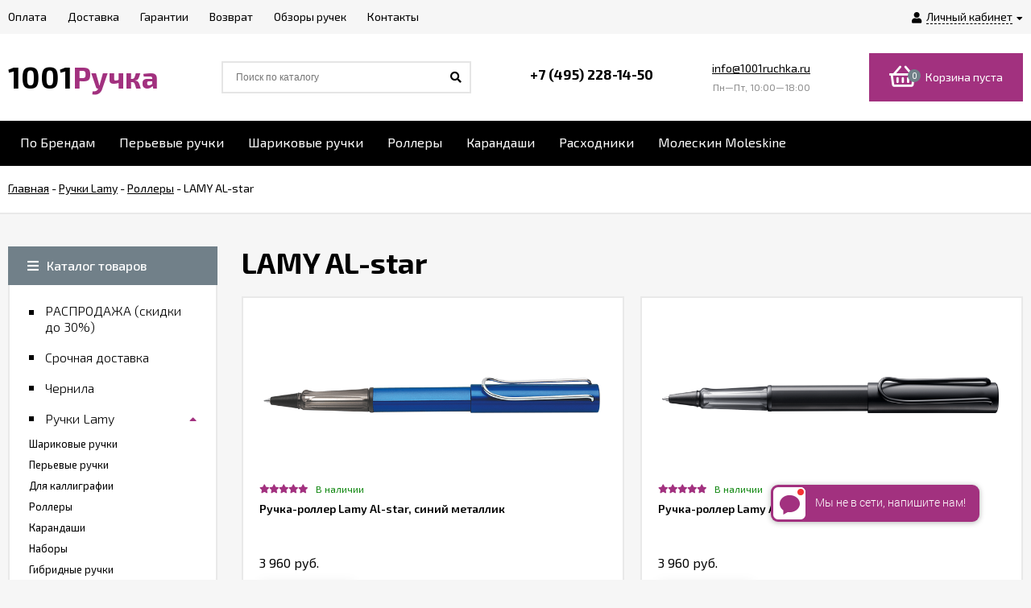

--- FILE ---
content_type: text/html; charset=utf-8
request_url: https://www.1001ruchka.ru/category/ruchki-rollery-lamy-al-star/
body_size: 80760
content:
<!DOCTYPE html><html lang="ru"><head prefix="og: http://ogp.me/ns#"><meta http-equiv="Content-Type" content="text/html; charset=utf-8"/><meta name="viewport" content="width=device-width, initial-scale=1" /><meta http-equiv="x-ua-compatible" content="IE=edge"><title>LAMY AL-star, купить недорого, цена от 2880 руб, доставка и продажа в Москве в официальном интернет-магазине 1001ruchka </title><meta name="Keywords" content="LAMY AL-star, 1001 Ручка.ру" /><meta name="Description" content="Все lAMY AL-star в наличии по цене от 2880 руб. Доставка по Москве и всей России, заказ по телефону (495) 228-14-50, 8 (800) 333-14-50 " /><link rel="shortcut icon" href="/favicon.ico"/><!-- rss --><link rel="alternate" type="application/rss+xml" title="1001 Ручка.ру" href="https://www.1001ruchka.ru/review/rss/"><link href="/wa-data/public/site/themes/euroshop/fontawesome.min.css?v1.2.1.35" rel="stylesheet"/><link href="/wa-data/public/site/themes/euroshop/vendor.css?v1.2.1.35" rel="stylesheet"/><link href="https://fonts.googleapis.com/css?family=Exo+2:300,300i,400,400i,500,500i,600,600i,700,700i&amp;subset=cyrillic" rel="stylesheet" /><style>
body{font:14px/22px 'Exo 2',sans-serif;font-size:14px;color:#000;background-color:#f6f6f6}._popup-open{overflow-x:hidden!important;overflow-y:hidden!important}._wrapper{min-width:300px;max-width:1400px;margin:0 auto;padding:0 10px}a{color:#000}a:hover{color:#A2317F}._button,._button-link,button,input[type=button],input[type=submit]{height:40px;line-height:40px;padding:0 20px;outline:0;cursor:pointer;box-sizing:border-box;white-space:nowrap;display:inline-block;text-decoration:none;border:none;background:#718089;color:#fff;box-shadow:0 3px 18px 0 rgba(0,0,0,.09)}._button-link:hover,._button:hover,button:hover,input[type=button]:hover,input[type=submit]:hover{background:#718089;color:#fff;box-shadow:0 3px 18px 0 rgba(0,0,0,.09),inset 0 0 100px rgba(0,0,0,.03)}.button.disabled,button.disabled,button[disabled],input[type=button].disabled,input[type=button][disabled],input[type=submit].disabled,input[type=submit][disabled]{cursor:default;opacity:.5;box-shadow:none!important}._inline-link,._link-half,.inline-link,.link-half,.link-half--act,a._inline-link,a._link-half,a.inline-link,a.link-half{text-decoration:none;border-bottom:1px dashed;cursor:pointer}._overflow{overflow:hidden}._phide{position:absolute;top:-9999px;left:-9999px}._hide{display:none}._nowrap{white-space:nowrap}.icon10,.icon16{font-family:'Font Awesome 5 Pro';font-weight:900;-moz-osx-font-smoothing:grayscale;-webkit-font-smoothing:antialiased;display:inline-block;font-style:normal;font-variant:normal;text-rendering:auto;line-height:1}.icon10.star-hover:before,.icon10.star:before{content:"\f005";color:#A2317F;font-size:11px;vertical-align:1px}.icon10.star-half:before{content:"\f5c0";color:#A2317F;font-size:11px;vertical-align:1px;font-weight:700}.icon10.star-empty:before{content:"\f005";color:#A2317F;font-size:11px;vertical-align:1px;font-weight:300}.icon16.star-hover:before,.icon16.star:before{content:"\f005";color:#A2317F;font-size:16px;vertical-align:1px}.icon16.star-half:before{content:"\f5c0";color:#A2317F;font-size:16px;vertical-align:1px;font-weight:700}.icon16.star-empty:before{content:"\f005";color:#A2317F;font-size:16px;font-weight:300;vertical-align:1px}.icon16.color{width:12px;height:12px;color:#A2317F;border-radius:50%;vertical-align:-2px;margin-right:4px}._title{padding-left:36px;display:block;position:relative;font-size:32px;line-height:36px;font-weight:900;padding-top:1px}._title:before{content:"";position:absolute;display:block;width:8px;height:8px;background-color:#718089;left:0;top:0;margin-top:17px}._title:after{content:"";position:absolute;display:block;width:8px;height:8px;background-color:#718089;left:16px;top:0;margin-top:17px}.jq-checkbox{width:10px;height:10px;border:2px solid #d5d4d4;background:#fff;vertical-align:middle;margin:0 5px 3px 0;cursor:pointer;overflow:visible;position:relative}.jq-checkbox.checked:after{font-family:'Font Awesome 5 Pro';font-weight:900;color:#000;position:absolute;font-size:8px}.jq-checkbox.checked:after{content:"\f00c";top:0;left:1px;height:10px;line-height:10px;text-align:center;width:10px}.jq-checkbox.disabled{opacity:.5}.jq-radio{width:12px;height:12px;border:2px solid #d5d4d4;border-radius:50%;background:#fff;vertical-align:middle;margin:0 5px 3px 0;cursor:pointer;overflow:visible}.jq-radio.checked .jq-radio__div{width:8px;height:8px;background-color:#000;border-radius:50%;left:2px;top:2px;z-index:1;position:absolute}._before:before,._icon-before:before{font-family:'Font Awesome 5 Pro';font-weight:900;display:inline-block;font-style:normal;font-variant:normal;text-rendering:auto;line-height:1}._icon-link{color:#A2317F}input[type=email],input[type=password],input[type=phone],input[type=search],input[type=text],select{background-color:#fff;line-height:38px;height:38px;border:2px solid #e9e9e9;color:#000;outline:0;padding:0 12px 0 12px;box-sizing:border-box;max-width:100%;font-size:13px}input[type=email]:focus,input[type=password]:focus,input[type=phone]:focus,input[type=search]:focus,input[type=text]:focus{outline:0}textarea{outline:0;padding:15px;background-color:#fff;border:2px solid #e9e9e9;box-sizing:border-box;max-width:100%}textarea:focus{outline:0}input[type=email][disabled],input[type=password][disabled],input[type=phone][disabled],input[type=search][disabled],input[type=text][disabled],select[disabled],textarea[disabled]{opacity:.7}._h1,.h1,h1{font-size:36px;line-height:40px;margin:22px 0}._h2,.h2,h2{font-size:28px;line-height:32px;margin:20px 0}._h3,.h3,h3{font-size:20px;line-height:26px;margin:16px 0;font-weight:600}._h4,.h4,h4{font-size:18px;line-height:24px;margin:14px 0;font-weight:600}._h5,.h5,h5{font-size:16px;line-height:22px;margin:12px 0;font-weight:600}.h1:first-child,.h2:first-child,.h3:first-child,.h4:first-child,.h5:first-child,.h6:first-child,h1:first-child,h2:first-child,h3:first-child,h4:first-child,h5:first-child,h6:first-child{margin-top:0}p{margin:0 0 20px 0}p._no-margin{margin:0}._font-arial{font-family:Arial}._hint,.hint{color:#989898;font-size:.9em}.clear-both{clear:both}.e-main-columns__list{display:-ms-flexbox;display:flex;-ms-flex-pack:justify;justify-content:space-between;-ms-flex-preferred-size:inherit;flex-basis:inherit;margin-bottom:50px}.e-main-columns__left{width:260px;-ms-flex-order:0;order:0}.e-main-columns__right{width:260px;-ms-flex-order:10;order:10}.e-main-columns__center{width:100%;-ms-flex-order:5;order:5}.e-main-columns__left>div:last-child{margin-bottom:0}.e-main-columns__right>div:last-child{margin-bottom:0}.e-main-columns__delimiter{clear:both;height:1px}.e-delimiter{border-top:2px solid #e9e9e9}.e-delimiter._padding{padding-top:40px}.e-main-background{width:100%;height:100%;position:fixed;left:0;top:0;z-index:200;overflow:hidden;background:#0b0b0b;opacity:.3;display:none}.e-main-bottom{background-color:#fff;padding:50px 0 10px;border-top:2px solid #e9e9e9}.e-main-bottom._padding{padding:60px 0 10px}.e-main-bottom__wrap{overflow:hidden}@media (min-width:1281px){.e-main-columns__center._with-left{width:calc(100% - 300px)}.e-main-columns__center._with-right{width:calc(100% - 300px)}.e-main-columns__center._with-left._with-right{width:calc(100% - 600px)}}@media (max-width:1280px) and (min-width:961px){.e-main-columns__list{display:block;overflow:hidden}.e-main-columns__center{float:right;width:100%}.e-main-columns__center._with-left,.e-main-columns__center._with-right{width:calc(100% - 290px)}.e-main-columns__list .e-main-columns__left{display:block}.e-main-columns__list .e-main-columns__right{display:block}.e-main-columns__list._two .e-main-columns__left>div:last-child{margin-bottom:40px}}@media (max-width:960px){.e-main-columns__list{-ms-flex-wrap:wrap;flex-wrap:wrap}.e-main-columns__center{float:none}.e-main-columns__left{width:100%}.e-main-columns__left>*{display:none}.e-main-columns__left>div:last-child,.e-main-columns__right>div:last-child{margin-bottom:30px}.e-main-columns__left>._is-mobile,.e-main-columns__left>._is-mobile:last-child{display:block;margin-bottom:30px}.e-main-columns__right{width:100%;-ms-flex-order:0;order:0}.e-main-columns__right>*{display:none}.e-main-columns__right>._is-mobile,.e-main-columns__right>._is-mobile:last-child{display:block;margin-bottom:30px}.e-delimiter._padding{padding-top:20px}}@media (max-width:600px){.e-main-bottom{padding:40px 0 10px}.e-main-bottom._padding{padding:40px 0 10px}}.e-home-text{box-sizing:border-box;margin-bottom:50px}.e-home-text._half{width:50%;float:right;padding-left:35px}.e-home-text__title{margin-bottom:24px}.e-home-text .e-home-text__title{margin-top:-5px}.e-home-text__text{font-size:15px}.e-home-text__text p{margin-bottom:18px}@media (max-width:1200px){.e-home-text._half{padding-left:20px}}@media (max-width:960px){.e-home-text._half{width:100%;float:none;padding:0}}@media (max-width:600px){.e-home-text{margin-bottom:40px}}@media (max-width:480px){.e-home-text__title{margin-bottom:10px;font-size:24px;line-height:30px}.e-home-text__title:after{margin-top:12px}.e-home-text__title:before{margin-top:12px}}.e-block-column{margin-bottom:40px;background-color:#fff}.e-block-column._empty{display:none}.e-block-column__head{border:2px solid #e9e9e9;position:relative;padding:13px 24px 13px 24px;display:block}.e-block-column__head:hover{color:#000}.e-block-column__title{font-weight:600;font-size:16px;line-height:18px;padding-left:30px;position:relative;text-decoration:none;display:block}.e-block-column__title._icon{min-height:30px;white-space:nowrap;padding-left:0;overflow:hidden}.e-block-column__title._icon:after{display:none}.e-block-column__title._icon:before{width:30px;height:30px;line-height:30px;text-align:center;background-color:#718089;font-family:'Font Awesome 5 Pro';font-weight:900;font-size:11px;position:static;display:inline-block;margin-top:0;margin-right:12px;white-space:normal;color:#fff}.e-block-column__title._icon._filter:before{content:"\f0b0"}.e-block-column__title._icon._users:before{content:"\f0c0";font-size:13px}.e-block-column__title._icon .e-block-column__name{white-space:normal;display:inline-block;vertical-align:middle;width:100%;padding-right:42px;box-sizing:border-box}.e-block-column__head._controls .e-block-column__title{padding-right:52px}.e-block-column__head._link .e-block-column__title{padding-right:20px}.e-block-column__title:hover{color:#000}.e-block-column__title:before{content:"";position:absolute;display:block;width:7px;height:7px;background-color:#718089;left:0;top:50%;margin-top:-3px}.e-block-column__title:after{content:"";position:absolute;display:block;width:7px;height:7px;background-color:#718089;left:13px;top:50%;margin-top:-3px}.e-block-column__head-link{position:absolute;right:24px;top:50%;transform:translateY(-50%);font-size:14px;line-height:normal}.e-block-column__open{position:absolute;right:24px;top:50%;transform:translateY(-50%);font-size:18px;line-height:normal;display:none}.e-block-column__controls{position:absolute;right:24px;height:20px;margin-top:-9px;top:50%;font-size:0}.e-block-column__control{text-decoration:none;display:inline-block;width:16px;height:16px;line-height:16px;text-align:center;border:2px solid #e9e9e9;font-size:10px}.e-block-column__control._hide{display:none}.e-block-column__control_down{margin-left:6px}.e-block-column__control:hover{color:#000;box-shadow:inset 0 0 100px rgba(0,0,0,.02)}.e-block-column__control._disable:hover{box-shadow:none;cursor:default}.e-block-column__control._disable i{opacity:.5}.e-block-column__control_down i{margin-left:1px}.e-block-column__block{border-right:2px solid #e9e9e9;border-left:2px solid #e9e9e9;border-bottom:2px solid #e9e9e9}.e-block-column__block._no-border{border:0}.e-block-column__content{padding:20px 24px 28px 24px}.e-block-column__content.exactly{padding:20px 24px 2px 24px}.e-block-column_photos .e-block-column__content{padding:10px 10px 10px 10px;background-color:#fff;box-sizing:border-box;width:100%;border:2px solid #e9e9e9;border-top:0}.e-block-column__content._list{overflow:hidden;height:0;padding-top:12px;padding-bottom:8px}.e-block-column__content._cart{padding-top:12px;padding-bottom:0}.e-block-column__content._visible{height:auto}.e-block-column__content._filter{padding:0}.e-block-column__other{padding:8px 24px 20px 24px;font-weight:600}.e-block-column__switch-block{margin-top:16px}.e-block-column__switch-link{color:#A2317F;font-size:13px;text-decoration:none}.e-block-column__switch-link:before{content:"\f055";font-size:11px;padding-right:4px;vertical-align:-1px}.e-block-column._open .e-block-column__switch-link:before{content:"\f056"}.e-block-column__switch-text{border-bottom:1px dashed #A2317F;display:inline-block;line-height:16px}.e-block-column__switch-link:hover .e-block-column__switch-text{border-bottom:0}@media (max-width:960px){.e-block-column{margin-bottom:30px}.e-block-column__title._mobile{padding-right:30px}.e-block-column__open{display:block}.e-block-column__block{display:none}.e-block-column__head-link{display:none}}@media (max-width:380px){.e-block-column__head{padding:13px 12px 13px 12px}.e-block-column__open{right:12px}}.e-error-page{background:#fff;padding:25px 15px;text-align:center;border:2px solid #e5e5e5}.e-error-page__icon{font-size:100px;color:#ebebed;height:200px;line-height:185px;width:200px;border-radius:50%;margin:0 auto 20px;box-shadow:0 0 10px rgba(0,0,0,.3);text-align:center}.e-badge-block{position:absolute;top:13px;left:13px;height:auto;line-height:normal;z-index:1}.e-badge-block._slider{top:0;left:0}.badge{color:#fff;font-size:11px;height:20px;line-height:20px;padding:0 8px;white-space:nowrap;text-align:center;display:inline-block;margin-right:10px}.badge:last-child{margin-right:0}.badge.bestseller{background-color:#00ad5d}.badge.hot{background-color:#A2317F}.badge.new{background-color:#e8565f}.badge.low-price{background-color:#ff8400}.pagination{text-align:center;font-size:0;list-style:none;margin:0 0 -12px -12px}.pagination li{display:inline-block;padding:0;margin-right:12px;vertical-align:bottom;margin-bottom:12px}.pagination li a{display:inline-block;width:26px;height:26px;line-height:26px;text-decoration:none;outline:0;border:2px solid #e9e9e9;font-size:12px;color:#5e5e5e;cursor:pointer;background-color:#fff;vertical-align:top}.pagination li a:hover{color:#000;box-shadow:inset 0 0 100px rgba(0,0,0,.02)}.pagination li.selected a{border:2px solid #000;background-color:#000;color:#fff;cursor:default}.pagination li.selected a:hover{color:#fff;box-shadow:none}.pagination li a i{font-size:14px}.pagination li:first-child a i{margin-left:-1px}.pagination li:last-child a i{margin-right:-1px}.pagination li span{font-size:18px;line-height:18px;display:inline-block;vertical-align:-6px}.e-switch-version{display:block;line-height:35px;height:35px;font-size:13px;border-bottom:2px solid #e9e9e9;color:#000;background-color:#fff;overflow:hidden;position:relative}.e-switch-version__link{color:#000;display:inline-block;text-decoration:none;height:100%}.e-switch-version__icon{font-size:19px;vertical-align:-3px;margin:0 0 2px 10px}.e-switch-version__remove{float:right;line-height:35px;font-size:19px;cursor:pointer}.e-switch-version__remove{font-size:20px;cursor:pointer;position:absolute;right:10px;height:100%;text-align:right;width:30px;top:0}.e-switch-version__remove-name{position:absolute;top:50%;transform:translateY(-50%);right:0;font-family:Verdana;margin-top:-3px}@media (max-width:1440px){.e-switch-version__link{padding-right:30px}}.mfp-bg{background:rgba(0,0,0,.6)}.mfp-close-btn-in .mfp-close:hover{background:0 0;box-shadow:none}.mfp-close-btn-in .e-popup-content_dialog .mfp-close{position:absolute;overflow:hidden;right:12px;top:12px;text-decoration:none;width:30px;height:30px;text-align:center;transition:.2s;font-size:0;color:#fff}.mfp-close-btn-in .e-popup-content_dialog .mfp-close:before{font-family:'Font Awesome 5 Pro';font-weight:300;-moz-osx-font-smoothing:grayscale;-webkit-font-smoothing:antialiased;display:inline-block;font-style:normal;font-variant:normal;text-rendering:auto;content:"\f00d";position:relative;left:0;color:#000;font-size:20px;line-height:30px}.mfp-close-btn-in .e-popup-content_dialog .mfp-close:hover{background:0 0;box-shadow:none}.mfp-close-btn-in .mfp-close:hover:before{color:#A2317F}.mfp-iframe-holder .mfp-close,.mfp-image-holder .mfp-close{height:auto;line-height:normal;margin-right:5px;color:#fff;right:-6px;text-align:right;padding-right:6px;width:100%;background:0 0!important;opacity:1}.mfp-iframe-holder .mfp-close:hover,.mfp-image-holder .mfp-close:hover{background:#fff;box-shadow:none}.mfp-arrow-left,.mfp-arrow-right{width:50px;height:50px;line-height:50px;text-align:center;border-radius:50%;color:#fff;font-size:24px;margin-top:-25px;font:normal normal normal 14px/1 'Font Awesome 5 Pro'}.mfp-arrow-left{left:10px}.mfp-arrow-right{right:10px}.mfp-arrow-left:active,.mfp-arrow-right:active{margin-top:-25px}.mfp-arrow-left:hover,.mfp-arrow-right:hover{background:0 0;box-shadow:none;color:#A2317F}.mfp-arrow-left:after,.mfp-arrow-left:before,.mfp-arrow-right:after,.mfp-arrow-right:before{display:none}.mfp-arrow-left:before,.mfp-arrow-right:before{border:0;margin:0;display:inline-block;position:static;width:auto;height:auto;font-size:24px;opacity:1}.mfp-arrow-left:before{content:"\f053"}.mfp-arrow-right:before{content:"\f054"}[data-notify=container]{background:#449d44;font-size:14px;color:#fff;max-width:400px;border-radius:10px;padding:12px 14px;z-index:5000!important}.alert-danger[data-notify=container]{background:#ff5757}.alert-info[data-notify=container]{background:#18bbff}[data-notify=icon]{vertical-align:middle;font-size:22px}[data-notify=message]{padding-right:20px}[data-notify=container] a{color:#fff;text-decoration:underline}[data-notify=container] button{background:0 0;padding:0;height:auto;line-height:35px;font-size:22px}[data-notify=container] button:hover{box-shadow:none!important;background:0!important}[data-notify=container] button.close{position:absolute;top:0;right:10px;font-weight:700;color:#fff;font-size:21px;box-shadow:none}.e-block-custom-column{margin-bottom:40px;line-height:normal}.e-block-custom-column._no-font{font-size:0}.e-block-custom-column img{max-width:100%}.e-site-page__content{background-color:#fff;border:2px solid #e9e9e9;padding:20px 24px}.e-page{margin-bottom:60px}@media (max-width:960px){.e-page{margin-bottom:50px}}@media (max-width:728px){.e-page{margin-bottom:40px}}@media (max-width:380px){.e-site-page__content{padding:20px 12px}}.e-block{padding:22px 24px 32px;background-color:#fff;border:2px solid #e9e9e9}.e-block_equal{padding:22px 24px 22px}.e-block._margin{margin-bottom:30px}.e-block._margin-small{margin-bottom:20px}.e-block_form{padding-top:26px}.e-block_table{border:1px solid #e9e9e9;padding:0}@media (max-width:420px){.e-block{padding:12px 10px 20px}.e-block_table{padding:0}}.success-message{color:#5e6c63;border:1px solid #e0f2e9;background:#edfff6;padding:10px 15px}.subscribe-btn,.unsubscribe-btn{color:#A2317F;font-size:16px}.subscribe-btn:before,.unsubscribe-btn:before{font-size:15px;display:inline-block;padding:0 5px 0 0}.subscribe-btn:hover .link-half,.unsubscribe-btn:hover .link-half{border:0}.subscribe-btn:before{font:normal normal normal 14px/1 'Font Awesome 5 Pro';content:"\f1d8";margin-right:4px;vertical-align:0}.unsubscribe-btn:before{font:normal normal normal 16px/1 'Font Awesome 5 Pro';content:"\f05e";margin-right:2px;vertical-align:0}.unsubscribe{margin:0}.admin-quick-links__el{width:50px;height:50px;border-radius:50%;font-size:30px;text-align:center;line-height:45px;opacity:.3;display:block;color:#fff;z-index:110}.admin-quick-links{position:fixed;bottom:25px;left:20px;z-index:110}._is-panel .admin-quick-links{bottom:60px}.admin-quick-links__el{background:#A2317F}.admin-quick-links__el:hover{color:#fff;opacity:1}.e-text-block p,.page-content p{margin-bottom:20px}.e-text-block p:last-child,.page-content p:last-child{margin-bottom:0}.e-text-block li p:last-child,.page-content li p:last-child{margin-bottom:20px}.e-text-block iframe,.e-text-block img,.page-content iframe,.page-content img{max-width:100%}.e-home-text,.e-post-stream__text,.e-post__text,.e-product-other-page,.e-text-block{overflow:hidden}.e-home-text ol,.e-home-text ul,.e-post-stream__text ol,.e-post-stream__text ul,.e-post__text ol,.e-post__text ul,.e-product-other-page ol,.e-product-other-page ul,.e-text-block ol,.e-text-block ul{margin-bottom:20px}.e-home-text li,.e-post-stream__text li,.e-post__text li,.e-product-other-page li,.e-text-block li{margin-bottom:8px;line-height:20px}.e-home-text figure,.e-post-stream__text figure,.e-post__text figure,.e-product-other-page figure,.e-text-block figure{margin:20px 0}.e-home-text iframe,.e-home-text img,.e-post-stream__text iframe,.e-post-stream__text img,.e-post__text iframe,.e-post__text img,.e-product-other-page iframe,.e-product-other-page img,.e-text-block iframe,.e-text-block img{max-width:100%}.e-home-text table,.e-post-stream__text table,.e-post__text table,.e-product-other-page table,.e-text-block table{border-collapse:collapse;border-spacing:0;border:1px solid #e9e9e9;width:100%}.e-home-text table th,.e-post-stream__text table th,.e-post__text table th,.e-product-other-page table th,.e-text-block table th{font-weight:500}.e-home-text table td,.e-home-text table th,.e-post-stream__text table td,.e-post-stream__text table th,.e-post__text table td,.e-post__text table th,.e-product-other-page table td,.e-product-other-page table th,.e-text-block table td,.e-text-block table th{padding:16px;border:1px solid #e9e9e9;vertical-align:top;text-align:left}.wa-form{max-width:400px;width:auto!important;line-height:normal}.e-popup__login .wa-form{max-width:none}.wa-form_inline{line-height:20px}.wa-field{margin-bottom:16px}.wa-field_nomargin{margin-bottom:0}.wa-name{margin-bottom:6px}.wa-form_inline .wa-name{display:inline-block;margin-right:5px;vertical-align:middle;margin-bottom:0}.wa-required .wa-name:after{content:"*"}.wa-required.field span:after{content:"*"}.wa-value input[type=email],.wa-value input[type=password],.wa-value input[type=phone],.wa-value input[type=text]{width:100%}.wa-value textarea{width:100%}.wa-form_inline .wa-value{display:inline-block;font-weight:700;vertical-align:middle}.wa-value em{display:block}.wa-value .field{display:block;margin-bottom:14px}.wa-value .field span{display:block;font-size:12px;color:#8c8c8c}.checkout-result.error,.errormsg,.wa-error-msg{color:red;margin-top:4px;font-size:12px;display:block;font-style:normal}.wa-form__auth-line>*{display:inline-block;vertical-align:middle;margin-right:4px}.wa-form__auth-line .userpic{margin-right:2px}.wa-form__auth-line>a{margin-left:2px}input[type=email].error,input[type=email].wa-error,input[type=password].error,input[type=password].wa-error,input[type=phone].error,input[type=phone].wa-error,input[type=text].error,input[type=text].wa-error,textarea.error{border:2px solid red;color:#000;font-size:14px}.wa-submit{margin-top:22px}.wa-captcha p>*{vertical-align:middle}.wa-auth-adapters{margin-bottom:20px}.wa-auth-adapters_profile{margin-top:30px;border:2px solid #e9e9e9;padding:16px 15px 12px;background-color:#fff}.wa-auth-adapters h3{margin-top:0}.auth-type,.wa-auth-adapters ul{margin:0!important;padding:0;list-style:none}.auth-type li,.wa-auth-adapters li{display:inline-block;margin-bottom:12px;margin-right:15px}.auth-type li img,.wa-auth-adapters li img{margin-right:5px;vertical-align:-3px}.wa-auth-adapters p:last-child{margin-bottom:20px}.e-popup .wa-name{margin-bottom:6px}.e-popup .wa-value{font-weight:300}.e-popup .wa-value input[type=email],.e-popup .wa-value input[type=password],.e-popup .wa-value input[type=phone],.e-popup .wa-value input[type=text]{width:100%}.e-popup .wa-value input.wa-captcha-input[type=email],.e-popup .wa-value input.wa-captcha-input[type=password],.e-popup .wa-value input.wa-captcha-input[type=phone],.e-popup .wa-value input.wa-captcha-input[type=text]{width:auto}.e-popup .wa-value .wa-captcha{margin-top:21px}.e-popup .wa-value .wa-captcha p{margin-bottom:8px}.e-popup .wa-value .wa-captcha .wa-error-msg{margin-top:-4px}.e-popup .wa-auth-adapters{font-weight:300;font-size:13px}@media (max-width:350px){.e-popup .wa-value input.wa-captcha-input[type=text]{width:auto;max-width:150px}}.comment-form .wa-auth-adapters{margin-bottom:-5px}.wa-field{margin:14px 0 0 0!important}.wa-signup-form-wrapper input[type=email],.wa-signup-form-wrapper input[type=password],.wa-signup-form-wrapper input[type=text]{width:400px!important;max-width:100%!important;font-size:13px!important;padding:0 12px 0 12px!important;line-height:38px!important;height:38px!important;border:2px solid #e9e9e9!important;margin:0!important}.wa-signup-form-wrapper input[type=text]:focus,.wa-signup-form-wrapper select:focus,.wa-signup-form-wrapper textarea:focus{border:2px solid #e9e9e9!important}.wa-signup-form-wrapper input[type=text]:hover,.wa-signup-form-wrapper select:hover,.wa-signup-form-wrapper textarea:hover{border:2px solid #e9e9e9!important}.wa-signup-form-wrapper input.wa-error,.wa-signup-form-wrapper input.wa-error:focus,.wa-signup-form-wrapper input.wa-error:hover,.wa-signup-form-wrapper select.wa-error,.wa-signup-form-wrapper select.wa-error:focus,.wa-signup-form-wrapper select.wa-error:hover,.wa-signup-form-wrapper textarea.wa-error,.wa-signup-form-wrapper textarea.wa-error:focus,.wa-signup-form-wrapper textarea.wa-error:hover{border:2px solid red!important;color:#000!important}.wa-signup-form-wrapper .wa-field .wa-name{font-size:14px!important;color:#000!important;line-height:normal!important;margin-bottom:6px!important}.wa-signup-form-wrapper .wa-signup-form-actions .wa-login-url{margin-top:20px!important;margin-left:6px;font-size:14px;display:inline-block}.wa-signup-form-wrapper .wa-error-msg{margin:4px 0 0!important}.wa-buttons-wrapper{display:inline-block}.wa-auth-adapters ul{margin-bottom:4px!important}.wa-auth-adapters br{display:none}.auth-type li img,.wa-auth-adapters li img[title]{vertical-align:middle}.wa-login-form-wrapper .wa-field{margin:14px 0 0 0!important}.wa-login-form-wrapper input[type=email],.wa-login-form-wrapper input[type=password],.wa-login-form-wrapper input[type=text]{width:400px!important;max-width:100%!important;font-size:13px!important;padding:0 12px 0 12px!important;line-height:38px!important;height:38px!important;border:2px solid #e9e9e9!important;margin:0!important}.wa-login-form-wrapper input[type=text]:hover,.wa-login-form-wrapper select:hover,.wa-login-form-wrapper textarea:hover{border:2px solid #e9e9e9!important}.wa-login-form-wrapper input[type=text]:focus,.wa-login-form-wrapper select:focus,.wa-login-form-wrapper textarea:focus{border:2px solid #e9e9e9!important}.wa-login-form-wrapper input.wa-error,.wa-login-form-wrapper input.wa-error:focus,.wa-login-form-wrapper input.wa-error:hover,.wa-login-form-wrapper select.wa-error,.wa-login-form-wrapper select.wa-error:focus,.wa-login-form-wrapper select.wa-error:hover,.wa-login-form-wrapper textarea.wa-error,.wa-login-form-wrapper textarea.wa-error:focus,.wa-login-form-wrapper textarea.wa-error:hover{border:2px solid red!important;color:#000!important}.wa-login-form-wrapper .wa-field .wa-name{font-size:14px!important;color:#000!important;line-height:normal!important;margin-bottom:6px!important}.wa-login-forgotpassword-url{display:block!important;margin-top:6px;font-size:14px}.wa-login-form-wrapper .wa-login-form-actions .wa-signup-url{margin-top:20px!important;margin-left:6px;font-size:14px;display:inline-block}.wa-login-form-wrapper .wa-error-msg{margin:4px 0 0!important}.wa-buttons-wrapper{display:inline-block}.block-confirmation-email{line-height:17px}.wa-info-msg{line-height:20px;font-size:12px}.wa-forgotpassword-form-wrapper .wa-field{margin:14px 0 0 0!important}.wa-forgotpassword-form-wrapper input[type=email],.wa-forgotpassword-form-wrapper input[type=password],.wa-forgotpassword-form-wrapper input[type=text]{width:400px!important;max-width:100%!important;font-size:13px!important;padding:0 12px 0 12px!important;line-height:38px!important;height:38px!important;border:2px solid #e9e9e9!important;margin:0!important}.wa-forgotpassword-form-wrapper input[type=text]:hover,.wa-forgotpassword-form-wrapper select:hover,.wa-forgotpassword-form-wrapper textarea:hover{border:2px solid #e9e9e9!important}.wa-forgotpassword-form-wrapper input[type=text]:focus,.wa-forgotpassword-form-wrapper select:focus,.wa-forgotpassword-form-wrapper textarea:focus{border:2px solid #e9e9e9!important}.wa-forgotpassword-form-wrapper input.wa-error,.wa-forgotpassword-form-wrapper input.wa-error:focus,.wa-forgotpassword-form-wrapper input.wa-error:hover,.wa-forgotpassword-form-wrapper select.wa-error,.wa-forgotpassword-form-wrapper select.wa-error:focus,.wa-forgotpassword-form-wrapper select.wa-error:hover,.wa-forgotpassword-form-wrapper textarea.wa-error,.wa-forgotpassword-form-wrapper textarea.wa-error:focus,.wa-forgotpassword-form-wrapper textarea.wa-error:hover{border:2px solid red!important;color:#000!important}.wa-forgotpassword-form-wrapper .wa-field .wa-name{font-size:14px!important;color:#000!important;line-height:normal!important;margin-bottom:6px!important}.wa-forgotpassword-form-wrapper .wa-forgotpassword-form-actions{margin-top:0!important}.wa-forgotpassword-form-wrapper .wa-forgotpassword-form-actions .wa-login-url{margin-top:18px!important}.wa-forgotpassword-form-wrapper .wa-field .wa-forgotpassword-button{margin-top:16px!important;display:block!important}.wa-forgotpassword-form-wrapper .wa-info-msg{font-size:14px!important}.wa-forgotpassword-form-wrapper .wa-info-messages{margin-bottom:0!important}.wa-forgotpassword-form-wrapper .wa-error-msg{margin:4px 0 0!important}.wa-set-password-form-wrapper .wa-field{margin:14px 0 0 0!important}.wa-set-password-form-wrapper input[type=email],.wa-set-password-form-wrapper input[type=password],.wa-set-password-form-wrapper input[type=text]{width:400px!important;max-width:100%!important;font-size:13px!important;padding:0 12px 0 12px!important;line-height:38px!important;height:38px!important;border:2px solid #e9e9e9!important;margin:0!important}.wa-set-password-form-wrapper input[type=text]:hover,.wa-set-password-form-wrapper select:hover,.wa-set-password-form-wrapper textarea:hover{border:2px solid #e9e9e9!important}.wa-set-password-form-wrapper input[type=text]:focus,.wa-set-password-form-wrapper select:focus,.wa-set-password-form-wrapper textarea:focus{border:2px solid #e9e9e9!important}.wa-set-password-form-wrapper input.wa-error,.wa-set-password-form-wrapper input.wa-error:focus,.wa-set-password-form-wrapper input.wa-error:hover,.wa-set-password-form-wrapper select.wa-error,.wa-set-password-form-wrapper select.wa-error:focus,.wa-set-password-form-wrapper select.wa-error:hover,.wa-set-password-form-wrapper textarea.wa-error,.wa-set-password-form-wrapper textarea.wa-error:focus,.wa-set-password-form-wrapper textarea.wa-error:hover{border:2px solid red!important;color:#000!important}.wa-set-password-form-wrapper .wa-field .wa-name{font-size:14px!important;color:#000!important;line-height:normal!important;margin-bottom:6px!important}.wa-set-password-form-wrapper .wa-set-password-form-actions{margin-top:0!important}.wa-set-password-form-wrapper .wa-set-password-form-actions .wa-login-url{margin-top:14px!important}.wa-signup-form-wrapper .wa-signup-form-email-confirmed-block .wa-app-url-link{text-decoration:underline!important}.wa-set-password-form-wrapper .wa-error-msg{margin:4px 0 0!important}.wa-value .jq-radio{margin-left:14px}.wa-value label:first-child .jq-radio{margin-left:0}.menu-v{list-style:none;margin:0;padding:0;font-size:0}.e-block-column .menu-v{margin-bottom:-8px}.e-block-column .menu-v li{border-bottom:none;width:50%;display:inline-block;vertical-align:top;padding-bottom:8px}.e-block-column .menu-v li._show{display:inline-block!important}.e-block-column .menu-v>*{font-size:14px}.e-block-column .menu-v li a{display:inline-block;padding-right:5px}.lazyloading-paging-loader{text-align:center;font-size:16px;color:#888}.lazyloading-paging-loader span{margin-left:4px}.icon16.loading{animation:fa-spin 2s infinite linear;text-align:center;width:1.28571429em;font-size:16px}.lazyloading-paging-loader .icon16.loading{font-size:14px;margin-right:4px;vertical-align:1px}.icon16.loading:before{content:"\f110"}.table{border-collapse:collapse;border-spacing:0;line-height:22px}.table._white{background-color:#fff}.table._full{width:100%}.table td,.table th{padding:10px;border:1px solid #e9e9e9}.table.not-bordered td{border:none}.table.lined{margin-top:25px;width:100%;border-spacing:0;border-collapse:collapse}.table.lined th{padding-left:7px;padding-right:7px}.table.lined td{padding:15px 7px;border-bottom:2px solid #e9e9e9}.table.lined td.min-width{width:1%}.table.lined td p{margin:0}.table.lined td input.numerical{width:50px;margin-right:5px;text-align:right}.table.lined tr.no-border td{border:none}.table.lined tr.thin td{padding-top:13px;padding-bottom:0}.table.lined tr.service td{padding-top:5px;padding-bottom:5px;padding-left:25px;font-size:.8em;color:#555}.profile-head{margin-bottom:20px}.profile-head h1{display:inline-block;margin-bottom:0}.profile-head-edit{margin-left:12px;vertical-align:4px;display:inline-block}.profile-head-edit:before{content:"\f040";font-size:14px;margin:0;vertical-align:middle}.profile-head-edit a{display:inline-block;font-size:16px;color:#A2317F;margin-left:5px;vertical-align:middle}.profile-top-msg{margin-bottom:20px}.prodile_edit-cancel-btn{margin-left:10px}.prodile_edit-cancel-btn i{margin-right:4px;vertical-align:-1px;font-size:12px}.wa-field-password .wa-value>span{display:block;margin-bottom:8px}.wa-field-password .wa-value .field{margin-bottom:10px;height:auto;display:block}.wa-field-password .wa-value .field>span{margin-right:6px;display:block;margin-bottom:6px}.wa-form .wa-field:last-of-type{margin-top:20px;margin-bottom:0}.wa-form__auth-line{margin-bottom:20px}.wa-captcha{margin-bottom:20px}.wa-captcha p{margin-bottom:12px}.wa-value input.wa-captcha-input{width:auto}.wa-captcha-refresh{font-size:12px}.product-nav{list-style:none;margin:0 0 30px 0;padding:0}.product-nav li{display:inline-block;margin:0 14px 0 0;padding:0;line-height:24px}.product-nav li.selected a{color:#e8565f}.tags.cloud a{text-decoration:none;background-color:#f4f4f4;margin-right:12px;padding:9px 14px;border-radius:5px;display:inline-block;margin-bottom:15px;font-size:12px}.row{border-top:1px solid #ebebeb;padding:20px 0;white-space:nowrap;word-spacing:0;font-size:0}.row *{font-size:14px;word-spacing:normal;white-space:normal}.row.no-border{border:none}.col{display:inline-block;vertical-align:top}.col.w1{width:6%}.col.w2{width:12%}.col.w3{width:18%}.col.w4{width:24%}.col.w5{width:30%}.col.w6{width:36%}.col.w7{width:42%}.col.w8{width:48%}.col.w9{width:54%}.col.w10{width:60%}.col.w11{width:66%}.col.w12{width:72%}.col.w13{width:78%}.col.w14{width:84%}.col.w15{width:90%}.col.w16{width:96%}.error{color:red}.pages{margin:-4px 0 20px 0;padding:0;list-style:none}.pages li{display:inline-block;margin-right:10px;line-height:22px}.pages li:after{content:"|";margin-left:10px}.pages li:last-child:after{display:none;margin:0}.pages li.selected a{color:#A2317F}ul.menu-h{margin:0;padding:0}ul.menu-h li{list-style:none;display:inline-block;padding:0 10px 0 0;line-height:1.3em}ul.menu-h li a{display:inline-block;padding:13px 16px 13px 16px;text-decoration:none}ul.menu-h li.selected a{color:#e8565f;cursor:default}.nowrap{white-space:nowrap}.align-right{text-align:right}.align-left{text-align:left}.align-center{text-align:center}.bold{font-weight:700}.semibold{font-weight:600}.order-status{display:inline-block;padding:0 5px 1px;font-size:14px;color:#fff;line-height:27px;border-radius:5px}h1 .order-status{vertical-align:top}.gray{color:#888}.userpic20{width:20px}.icon16.userpic20{background-position:-2px -2px;border-radius:50%;background-size:20px 20px}.icon16.remove:before{content:"\f057";color:#A2317F;font-weight:700}.order-status{display:inline-block;padding:0 5px 1px;font-size:14px;color:#fff;line-height:27px;border-radius:5px}h1 .order-status{vertical-align:top;font-weight:400}.back-to-root{margin-left:5px}.topic-sorting-top{margin-bottom:7px}.e-block .e-hub-topic{margin-bottom:20px}.e-style__clear_both{clear:both}.e-style-h1{padding-left:36px;display:block;position:relative;font-size:32px;line-height:36px;font-weight:900;padding-top:1px;margin-bottom:20px}.e-style-h1._first{margin-top:0}.e-style-h1:before{content:"";position:absolute;display:block;width:8px;height:8px;background-color:#718089;left:0;top:0;margin-top:17px}.e-style-h1:after{content:"";position:absolute;display:block;width:8px;height:8px;background-color:#718089;left:16px;top:0;margin-top:17px}.e-style-h1-clear{vertical-align:16px;display:inline-block;margin-bottom:16px;margin-left:12px}.e-style-h1-clear__text{display:inline-block;font-size:14px;color:#A2317F;margin-left:4px;vertical-align:-1px;line-height:15px;font-weight:400}.e-style-h1-clear:hover .e-style-h1-clear__text{border:0}.e-style-h1-clear__fa{margin:0;color:#A2317F;font-weight:400;font-size:13px;vertical-align:-2px}@media (max-width:960px){.e-style-h1{padding-left:0}.e-style-h1:before{display:none}.e-style-h1:after{display:none}}.shop-regions-ip-analyzer__wrapper,.shop-regions-window__wrapper,.shop-regions-window_show{z-index:240!important}.shop-regions,.shop-regions a{color:#000!important}.e-header-addresses__item .shop-regions-window__search .shop-regions-window__sub-header{margin-bottom:20px}.e-header-addresses__item .shop-regions__button-close{font-size:0;position:absolute;right:18px;top:14px;text-decoration:none;width:30px;height:30px;line-height:30px;text-align:center;font-family:"Open Sans",serif;color:#000;opacity:1;overflow:hidden;transition:.2s}.e-header-addresses__item .shop-regions__button-close:before{font-family:'Font Awesome 5 Pro';font-weight:300;-moz-osx-font-smoothing:grayscale;-webkit-font-smoothing:antialiased;display:inline-block;font-style:normal;font-variant:normal;text-rendering:auto;line-height:1;content:"\f00d";left:8px;background-color:#fff;position:relative;font-size:20px}.e-header-addresses__item .shop-regions__button-close:hover{color:#A2317F}.e-header-addresses__item .shop-regions-ip-analyzer__header,.e-header-addresses__item .shop-regions-window__header,.shop-regions-window__search .shop-regions-window__sub-header{margin-bottom:18px}.e-header-addresses__item .shop-regions-ip-analyzer__button,.e-header-addresses__item .shop-regions-window-search__button{padding:10px 15px}.dp-product{margin-top:26px;border-radius:0!important}.dp-dialog__header-title{font-size:24px;font-weight:500}.dp-dialog.dp-dialog--header-small-padding .dp-dialog__header{padding-bottom:14px!important}.e-buy1click-button{text-align:left;margin-top:8px;box-shadow:none}.e-products-list .e-buy1click-button{margin-top:8px;margin-bottom:-1px}.e-products-tbl .e-buy1click-button{margin-top:6px;text-align:right;font-size:13px}.e-product-management .e-buy1click-button{text-align:left;margin-top:11px}.e-buy1click-button button{background:0 0!important;padding:0;display:inline-block;color:#000;border-bottom:1px dashed #000;text-decoration:none;line-height:normal;font-weight:400;border-radius:0;box-shadow:none!important;font-family:'Exo 2',sans-serif!important}.e-buy1click-button button:hover{border-bottom:0;background:0 0;box-shadow:none}.e-buy1click-button .buy1click-open-button_loading,.e-buy1click-button .buy1click-open-button_loading[disabled]{border-bottom:0;display:inline-block;box-shadow:none;background:0 0}.buy1click-button[disabled],.buy1click-button[disabled]:hover,.buy1click-form .buy1click-form-button[disabled],.buy1click-form .buy1click-form-button[disabled]:hover{border-bottom:1px dashed #f2f2f2}.e-buy1click-button .buy1click-loader{vertical-align:top;display:none;animation:none}.e-buy1click-button .buy1click-button,.e-buy1click-button .buy1click-form-button,.e-buy1click-button button{height:auto!important;width:auto!important;padding:0!important}.e-cart-results__buttons .buy1click-open-button{line-height:40px;font-family:'Exo 2',sans-serif;font-weight:400;padding:0 20px;border-radius:0;margin:0 5px 12px}.brands-list{font-size:0;margin-top:30px}.brands-list_el{display:inline-block;width:25%;vertical-align:middle;font-size:13px;text-align:center;margin-bottom:50px;padding:0 20px;box-sizing:border-box}.brands-list_el-img{display:block;width:100%;height:100%;text-decoration:none;border:0;outline:0;margin-bottom:15px}.brands-list_el img{max-width:100%;max-height:100%;vertical-align:middle}@media (max-width:720px){.brands-list_el{width:33.3%;width:calc(100%/3)}}@media (max-width:540px){.brands-list_el{width:50%}}@media (max-width:380px){.brands-list_el{width:100%}}.shop-brand-brands__wrapper .shop-brand-brands__brand-image-box{margin:0 auto 20px}.shop-brand-brands__wrapper .shop-brand-brands__brand-link{border-radius:0;border:0}.shop-brand-brands__wrapper .shop-brand-brands__brand-link:hover{border:0}.brand-plugin-catalog-brand-categories__list{margin-top:8px;line-height:22px}.brand-plugin-catalog__header .brand-plugin-catalog-header__categories{margin-bottom:0}.e-block-column .shop-brand-nav{margin:-14px!important;margin-bottom:8px!important}.e-block-column .shop-brand-nav-item{margin:10px 12px}.e-block-column .shop-brand-nav-item__image{max-width:90%;max-height:90%}.e-block-column .shop-brand-nav-item__name{font-size:13px}.e-block-column .shop-brand-nav-item__image-box{margin-bottom:3px}.shop-brand-brands__brand-link{padding:20px 30px}.brand-plugin-catalog__header .brand-plugin-catalog-header__brand{overflow:hidden;margin-bottom:20px}.menu-v .shop-brand-nav__item{padding-bottom:0!important}.shop-brand-nav__item a{display:block!important;padding-right:0!important}.brand-plugin-pages .brand-plugin-pages__item{border-radius:0;margin-bottom:-2px;vertical-align:middle}.brand-plugin-pages .brand-plugin-pages__item_current,.brand-plugin-pages .brand-plugin-pages__item_current:hover,.brand-plugin-pages .brand-plugin-pages__item_current:link,.brand-plugin-pages .brand-plugin-pages__item_current:visited{border:2px solid #e9e9e9;border-radius:0}#brand-add-form-wrapper .wa-captcha{margin-top:20px}@media (max-width:640px){.shop-brand-brands__wrapper .shop-brand-brands__brand-wrap{width:50%}.brand-plugin-catalog-brand-categories__list{padding-left:30px!important}.brand-plugin-catalog-brand-categories__list_depth_0{padding-left:0!important}.shop-brand-brands__wrapper .shop-brand-brands__brand-link{margin:10px}}@media (max-width:480px){.shop-brand-brands__wrapper .shop-brand-brands__brand-link{margin:0;padding:30px}}@media (max-width:400px){.shop-brand-brands__wrapper .shop-brand-brands__brand-link{padding:20px}}.cartOS__button{line-height:normal!important}.cartOS__form .wa-form{max-width:none!important}.cartOS__shipInfo{padding:20px 20px 20px 40px!important}.b-cityselect__notifier{z-index:240}.reviews-branch{font-size:14px}.e-controls-checkbox__item{margin-bottom:8px}.e-controls-checkbox__label{cursor:pointer}.e-controls-checkbox__label.disabled{opacity:.6;cursor:default}.e-controls-button{font-size:0;margin-right:-16px;margin-bottom:2px}.e-controls-button__item{line-height:30px;padding:0 12px;background-color:#fff;color:#000;display:inline-block;position:relative;text-align:center;cursor:pointer;margin-right:16px;margin-bottom:16px;box-shadow:0 3px 9px 0 rgba(0,0,0,.12);font-size:14px}.e-controls-button__item.disabled{opacity:.6;cursor:default}.e-controls-button__item input{opacity:0;visibility:hidden;width:0}.e-controls-button__item.checked:not(.disabled){background-color:#718089;color:#fff}.e-controls-button__item .jq-checkbox{width:100%;height:100%;background:0 0;margin:0;border:0;display:none;left:0}.e-controls-button__item._hide{display:none}.e-controls-radio{margin-right:-10px}.e-controls-radio__item{margin-right:10px;cursor:pointer}.e-controls-radio._list .e-controls-radio__item{display:block;margin-bottom:3px}.e-controls-color{margin-right:-11px;font-size:0}.e-controls-color__item{margin-bottom:11px;display:inline-block;margin-right:11px;vertical-align:top;text-align:center}.e-controls-color_show-name .e-controls-color__item{width:50px}.e-controls-color__item._hide{display:none}.e-controls-color__item-wrap{display:inline;background-color:inherit}.e-controls-color__item-wrap[style*='background-color:#FFFFFF'] .jq-checkbox{border:1px solid #e5e5e5;color:#000}.e-controls-color .jq-checkbox{display:block;text-decoration:none;border:0;outline:0;width:32px;height:32px;box-sizing:border-box;background-color:inherit;margin:0 auto}.e-controls-color__item .jq-checkbox.disabled{opacity:1;cursor:default}.e-controls-color .jq-checkbox__div{display:block;width:100%;height:100%;background-color:inherit;position:relative}.e-controls-color__item-name{font-size:10px;margin-top:1px;line-height:14px;display:none}.e-controls-color_show-name .e-controls-color__item-name{display:inline-block}.e-controls-color .jq-checkbox.checked:after{display:none}.e-controls-color .jq-checkbox.checked:not(.disabled):before{font-family:'Font Awesome 5 Pro';font-weight:400;z-index:1;content:"\f00c";position:absolute;font-size:16px;color:#fff;left:50%;top:50%;transform:translate(-50%,-50%);margin-left:1px}.e-controls-color__item-wrap[style*='background-color:#FFFFFF'] .jq-checkbox.checked:not(.disabled):before{color:#000}.e-controls-color .jq-checkbox.disabled:before{font-family:'Font Awesome 5 Pro';font-weight:300;z-index:1;content:"\f00d";position:absolute;font-size:16px;color:#fff;left:50%;top:50%;transform:translate(-50%,-50%);margin-left:1px}.e-controls-color__item-wrap[style*='background-color:#FFFFFF'] .jq-checkbox.disabled:before{color:#000}.e-controls-counter{display:inline-block;text-align:center;vertical-align:middle;position:relative}input.e-controls-counter__input{width:48px;height:38px;line-height:34px;padding:0 14px 0 4px;border:2px solid #e5e5e5;background-color:#fff;text-align:center;outline:0;box-sizing:border-box;font-size:14px}.e-controls-counter__controls{position:absolute;right:8px;top:0;width:8px;height:34px;font-size:12px;padding:2px 0}.e-controls-counter__control{display:block;height:17px;line-height:17px;position:relative;width:14px}.e-controls-counter__control i{position:absolute;line-height:8px;font-size:12px}.e-controls-counter__control i:before{line-height:8px;display:inline-block}.e-controls-counter__control_down i{top:0;left:0}.e-controls-counter__control_up i{bottom:0;left:0}.e-breadcrumbs{background-color:#fff;margin-top:-15px;padding-bottom:19px;line-height:22px}.e-breadcrumbs__item{list-style:none;display:inline-block;position:relative}.e-breadcrumbs__link._current{text-decoration:none;cursor:default}.e-breadcrumbs__link._current:hover{color:#000}.e-breadcrumbs__delimiter{vertical-align:0;padding:0 3px}.e-breadcrumbs__item span.e-breadcrumbs__name{vertical-align:-1px}.e-breadcrumbs__item .e-breadcrumbs__link span.e-breadcrumbs__name{vertical-align:inherit}.e-breadcrumbs__subs{position:absolute;padding-top:7px;left:10px;background:#fff;display:none;z-index:4;box-sizing:border-box}.e-breadcrumbs__subs-wrap{padding:16px 18px 20px 16px;min-width:180px;max-width:210px;box-shadow:-3px 5px 10px rgba(0,0,0,.07);border:1px solid #e5e5e5;background-color:#fff}._no-touch .e-breadcrumbs__item:hover .e-breadcrumbs__subs{display:block}.e-breadcrumbs__subs-link{display:block;line-height:16px;margin-bottom:16px;white-space:normal}.e-breadcrumbs__subs-link:last-child{margin-bottom:0}.e-header-top{height:42px;line-height:42px;background-color:#f6f6f6}.e-header-top__regions{float:right;margin-left:25px}.e-search-icon{float:right}@media (max-width:420px){.e-header-top__regions{font-size:0}.e-header-top__regions a{font-size:14px}}@media (max-width:340px){.e-header-top__regions{margin-left:10px}}.e-auth{float:right;position:relative;margin-left:25px}.e-auth__open-link{text-decoration:none;display:block;height:100%}.e-auth__open-link:hover{color:#000}.e-auth._open .e-auth__open-link{color:#A2317F}.e-auth__open-icon{margin-right:6px;font-size:14px;vertical-align:-1px}.e-auth__open-name{border-bottom:1px dashed #000;display:inline-block;line-height:17px}.e-auth._open .e-auth__open-name{border-bottom:1px dashed #A2317F}.e-auth__open-caret{font-size:12px;margin-left:5px;vertical-align:-1px;transition:.2s}.e-auth._open .e-auth__open-caret{transform:rotate(180deg)}.e-auth__block{position:absolute;right:0;width:320px;padding-top:10px;opacity:0;visibility:hidden;transition:padding .2s,opacity .1s;z-index:240}.e-auth._open .e-auth__block{opacity:1;visibility:visible;padding-top:0}.e-auth__caret{position:absolute;top:0;color:#e9e9e9}.e-auth__block-wrap{box-shadow:-3px 5px 10px rgba(0,0,0,.07);padding:24px 30px 20px 30px;background-color:#fff;border:1px solid #e9e9e9}.e-auth__top{margin:0 0 8px 0;padding:0 0 20px 0;list-style:none;border-bottom:1px solid #e9e9e9}.e-auth__middle._offset{margin-top:-10px}.e-auth__bottom{margin:10px 0 0 0;padding:20px 0 2px 0;list-style:none;border-top:1px solid #e9e9e9}.e-auth__top-link{font-size:15px;text-decoration:none}.e-auth__top-button{font-size:14px;box-shadow:0 3px 18px 0 rgba(0,0,0,.07)}.e-auth__middle{margin:16px 0 10px}.e-auth__middle._offset{margin:-6px 0 20px}.e-auth__list,.e-auth__middle .pages{list-style:none;margin:0;padding:0}.e-auth__list-item,.e-auth__middle li{font-size:16px;display:block;line-height:26px;margin-bottom:12px}.e-auth__list-item:last-child,.e-auth__middle li:last-child{margin-bottom:0}.e-auth__list-item:after,.e-auth__middle li:after{display:none}.e-auth__list-link,.e-auth__middle li a{font-size:16px;text-decoration:none;display:block}@media (max-width:340px){.e-header-top._is-region .e-auth__open-name{font-size:0}.e-header-top._is-region .e-auth__open-icon{margin-right:3px}.e-auth{margin-left:25px}.e-auth__block{width:300px}.e-auth__block-wrap{padding:24px 20px 20px 20px}}.e-menu{padding-right:160px;height:42px}.e-menu._overflow{padding-right:0}.e-menu__list{list-style:none;margin:0;padding:0;font-size:0;white-space:nowrap;height:42px}.e-menu__item{display:inline-block;font-size:14px;margin-right:26px;position:relative}.e-menu__item._hide{display:none}.e-menu__item_close{display:none;text-align:right;font-size:18px}.e-menu__link{line-height:42px;display:inline-block;text-decoration:none}.e-menu__link:hover{color:#000}.e-menu__item:hover .e-menu__link{color:#A2317F}.e-menu__expand{font-size:12px;transition:.2s;margin-left:5px;display:inline-block}.e-menu__item:hover .e-menu__expand{transform:rotate(180deg);color:#A2317F}.e-menu__sub{position:absolute;left:-14px;width:240px;padding-top:10px;opacity:0;visibility:hidden;transition:padding .2s,opacity .1s;z-index:240}@media (max-width:1400px){.e-menu__item:first-child .e-menu__sub{left:-10px}}.e-menu__item:hover .e-menu__sub{opacity:1;padding-top:0;visibility:visible}.e-menu__sub-list{box-shadow:3px 5px 10px rgba(0,0,0,.07);padding:20px 14px 9px 16px;background-color:#fff;list-style:none;margin:0;height:auto;border:1px solid #e9e9e9;white-space:normal}.e-menu__sub-item{line-height:20px;margin-bottom:14px;height:auto}.e-menu__sub-link{display:block}.e-menu-timeline__dates{list-style:none;margin:0;padding:0}.e-menu-timeline__list{margin-bottom:20px;line-height:normal}.e-menu-timeline__list:last-child{margin-bottom:0}.e-menu-timeline__year{margin-bottom:8px}.e-menu-timeline__year-link{display:inline-block;margin:0 10px 0 0;padding:4px 10px;border-radius:5px;background:#718089;color:#fff;text-decoration:none}.e-menu-timeline__year-link:hover{color:#fff;box-shadow:inset 0 0 100px rgba(0,0,0,.03)}.e-menu-timeline__months{list-style:none;margin:0;padding:0}.e-menu-timeline__month{display:inline-block;margin-right:12px;margin-bottom:6px}.e-menu-timeline__links{list-style:none;border-top:2px solid #e9e9e9;margin:15px -24px -10px -24px;padding:15px 24px 0 24px}.e-menu-timeline__links-block{display:inline-block;margin-right:12px}.e-menu-mobile__open{float:left;font-size:26px;margin-left:-10px;padding:0 10px}.e-menu-mobile__close{padding:10px 16px;display:inline-block;position:relative;color:#fb6000;float:right}.e-menu-mobile__block{width:0;overflow:hidden;transition:.2s;position:absolute;left:0;top:0;display:block;background:#fff;height:100%;box-sizing:border-box;z-index:500}.e-menu-mobile__block._deploy{width:100%;overflow:auto;padding:0 15px}.e-menu-mobile__list{list-style:none;margin:0;padding:0}.e-menu-mobile__item{display:block;border-bottom:1px solid #ededed;padding:0 0 0 12px;margin:0;position:relative}.e-menu-mobile__item_close{overflow:hidden;text-align:right;font-size:18px}.e-menu-mobile__link{line-height:20px;font-size:15px;padding:20px 0 20px 0;margin-right:38px;display:block;text-decoration:none}.e-menu-mobile__expand{position:absolute;right:0;font-weight:800;font-size:28px;padding-right:8px;color:#ebebed;top:17px}.e-menu-mobile__expand._expand:before{content:"\f146"}.e-menu-mobile__sub{position:static;border:0;display:none;padding:0 0 0 20px}.e-menu-mobile__sub._expand{display:block}.e-menu-mobile__sub-list{box-shadow:none;padding:0;margin:0;list-style:none}.e-menu-mobile__sub-item{position:relative}.e-menu-mobile__sub-link{display:block;text-decoration:none;font-size:14px;line-height:normal;padding-bottom:12px;margin-bottom:12px;margin-right:20px}.e-menu-mobile__sub-expand{position:absolute;right:0;font-weight:800;font-size:28px;padding-right:8px;color:#ebebed;top:-4px}.e-menu-mobile__sub-expand._expand:before{content:"\f146"}@media (max-width:720px){.e-menu-mobile{display:block}.e-menu-mobile__open{display:block}}.e-header{background-color:#fff;padding:24px 0 24px}.e-header__list{display:table;width:100%}.e-header__row{display:table-row}.e-header__left{display:table-cell;vertical-align:middle;width:192px}.e-logo{float:left;width:192px;vertical-align:top}.e-logo__block{line-height:normal;display:block}.e-logo__link{display:block;text-decoration:none}.e-logo__link:hover{color:inherit}.e-logo__img{max-width:100%}.e-logo__text{display:block;font-size:37px;line-height:37px;font-weight:700}.e-logo__text span{color:#718089}.e-header__center{display:table-cell;vertical-align:middle;text-align:center;width:100%}.e-header__center-wrap{vertical-align:middle;display:inline-block}.e-header__center-table{display:table;width:100%}.e-header__center-row{display:table-row}.e-header__center-cell{display:table-cell;vertical-align:middle}.e-header__center-delim{display:table-cell;width:25%}.e-header-contacts{text-align:right}.e-header-contacts__open{display:none;height:48px;line-height:48px;width:48px;box-sizing:border-box;border:2px solid #e9e9e9;text-align:center;background-color:#fff;color:#6a6a6a}.e-header-contacts__open i{font-size:17px;transform:scale(-1,1)}.e-header-contacts__phone{font-weight:700;font-size:17px;line-height:17px;margin-bottom:6px;white-space:nowrap}.e-header-contacts__phone a{text-decoration:none;border-bottom:1px dashed #000}.e-header-contacts__phone a:hover{border-bottom:1px dashed #fff;color:#000}.e-header-contacts__callback{color:#A2317F;text-decoration:none;line-height:14px;white-space:nowrap;display:block}.e-header-contacts__callback:focus{outline:0}.e-header-contacts__callback .fa-phone{font-size:11px;transform:scale(-1,1);margin-right:4px}.e-header-contacts__callback .inline-link:hover{border:0}.e-header-addresses{text-align:right}.e-header-addresses__item{line-height:16px;margin-bottom:8px;white-space:nowrap}.e-header-addresses__small{color:#8c8c8c;font-size:12px;line-height:14px;white-space:nowrap}.e-header__right{display:table-cell;vertical-align:middle;text-align:right}.e-header__right-wrap{vertical-align:middle;display:inline-block;text-align:right}@media (max-width:960px){.e-header__list{position:relative}.e-header__row{overflow:hidden;text-align:right}.e-header__left{text-align:left}.e-header__center{width:auto;text-align:right;white-space:nowrap}.e-header__right{width:58px;text-align:right;white-space:nowrap}.e-header__center-table{display:inline-block}.e-header__center-row{display:block}.e-header__center-delim{display:none}.e-header__center-cell{display:inline-block}.e-header__center-cell_search{margin-right:16px}.e-header__center-cell_contacts{margin-right:16px}.e-header-contacts__wrap{display:none}.e-header-contacts__open{display:inline-block}.e-header__center-cell_addresses{display:none}}@media (max-width:728px){.e-header._search{padding-bottom:80px}}@media (max-width:480px){.e-header__right{width:42px}.e-header__left{width:160px}.e-logo{width:160px}.e-header._search{padding-bottom:75px}.e-header__center-cell_search{margin-right:15px}.e-header__center-cell_contacts{margin-right:15px}.e-header-contacts__open{height:40px;line-height:38px;width:40px}.e-header-contacts__open i{font-size:14px}}@media (max-width:420px){.e-header{padding:18px 0 18px}.e-header__center-cell_search{margin-right:10px}.e-header__center-cell_contacts{margin-right:10px}}@media (max-width:360px){.e-header__left{width:140px}.e-logo{width:140px!important}.e-header__center-cell_contacts{margin-right:10px}}.e-search-simple{position:relative;width:100%;display:inline-block}.e-search-simple__open{display:none;height:48px;line-height:48px;width:48px;box-sizing:border-box;border:2px solid #e9e9e9;text-align:center;background-color:#fff;position:relative;color:#6a6a6a}.e-search-simple._position .e-search-simple__open{color:#A2317F;line-height:52px}.e-search-simple._position .e-search-simple__open i:before{content:"\f00d"}.e-search-simple__open:hover{color:#6a6a6a}.e-search-simple__open i{font-size:17px}.e-search-simple._position .e-search-simple__open i{font-size:20px}input.e-search-simple__input{border:2px solid #e5e5e5;height:40px;line-height:36px;box-sizing:border-box;width:310px;padding:0 32px 0 16px;font-size:12px}.e-search-simple__loop{position:absolute;right:12px;top:13px;font-size:14px;cursor:pointer}.e-search-simple__result{position:absolute;top:38px;width:100%;box-sizing:border-box;box-shadow:-3px 5px 10px rgba(0,0,0,.07);text-align:left;z-index:300;background-color:#fff}.e-search-simple__result-wrap{border-bottom:2px solid #e9e9e9;border-left:2px solid #e9e9e9;border-right:2px solid #e9e9e9;border-top:2px solid #718089}.e-search-simple__all{font-size:13px;padding:18px 14px 15px;line-height:13px}.e-search-simple__list{padding:0 17px 10px}.e-search-simple__item{margin-bottom:16px;overflow:hidden}.e-search-simple__item:last-child{margin-bottom:8px}.e-search-simple__icon{font-size:24px;height:54px;width:54px;line-height:54px;background-color:#ebebeb;border-radius:100px;text-align:center;text-decoration:none;display:none;color:#3172b9}.e-search-simple__link{display:block;width:100%;height:100%;text-decoration:none}.e-search-simple__left{width:60px;float:left;text-align:center;margin-right:10px}.e-search-simple__left img{max-width:100%}.e-search-simple__content{overflow:hidden}.e-search-simple__name{font-size:14px;line-height:18px;text-decoration:underline;color:#000;margin-bottom:7px}.e-search-simple__name:hover{text-decoration:none}.e-search-simple__price{font-size:14px;color:#000;display:inline-block;margin-right:5px}.e-search-simple__price-old{font-size:12px;color:#000;text-decoration:line-through;margin-right:5px;display:inline-block}.e-search-simple__available{font-size:12px;color:#27a930;display:inline-block}@media (max-width:728px){.e-search-simple{position:static}.e-search-simple__open{display:inline-block}.e-search-simple__wrap{display:none;position:absolute;width:100%;left:0;top:100%;box-sizing:border-box;margin-top:10px}.e-search-simple._position .e-search-simple__wrap{display:block}.e-search-simple._position input.e-search-simple__input{height:48px;line-height:46px;width:100%;font-size:14px}.e-search-simple__result{top:48px}}@media (max-width:480px){.e-search-simple__wrap{margin-top:5px}.e-search-simple__open{height:40px;line-height:38px;width:40px}.e-search-simple__open i{font-size:14px}.e-search-simple._position .e-search-simple__open{line-height:40px}.e-search-simple._position .e-search-simple__open i{font-size:16px}.e-search-simple._position input.e-search-simple__input{height:40px;line-height:36px;font-size:12px}.e-search-simple._position .e-search-simple__loop{right:12px;top:13px;font-size:14px}.e-search-simple__result{top:38px}}.e-search-column{position:relative;margin-bottom:40px}input.e-search-column__input{width:100%;font-size:13px;height:40px;line-height:36px}.e-search-column__submit{position:absolute;right:12px;top:13px;font-size:14px;cursor:pointer}@media (max-width:960px){.e-search-column{display:block;margin-bottom:30px}}.e-cart-mini{min-width:166px;height:60px;line-height:60px;background-color:#718089;text-align:left;position:relative;white-space:nowrap}.e-cart-mini__link{display:block;width:100%;height:100%;text-decoration:none;color:#fff}.e-cart-mini__link:hover{color:#fff;box-shadow:inset 0 0 100px rgba(0,0,0,.03)}.e-cart-mini__left{display:inline-block;padding-left:25px;position:relative;margin-right:11px}.e-cart-mini__icon{font-size:30px;vertical-align:-5px}.e-cart-mini__count{position:absolute;width:16px;height:16px;line-height:16px;border-radius:50%;background-color:#A2317F;top:20px;right:-5px;text-align:center;color:#fff;font-size:11px}.e-cart-mini__right{display:inline-block;padding-right:25px}.e-cart-mini__filling{position:absolute;right:0;width:320px;padding-top:20px;opacity:0;visibility:hidden;transition:padding .2s,opacity .1s;z-index:240;white-space:normal}.e-cart-mini:hover .e-cart-mini__filling{opacity:1;padding-top:10px;visibility:visible}.e-cart-mini__filling-wrap{box-shadow:-3px 5px 10px rgba(0,0,0,.07);padding:18px 24px 18px 24px;border:1px solid #e5e5e5;background-color:#fff;line-height:normal}.e-cart-mini__caret{color:#e8565f;display:block;padding-right:26px;margin-top:-3px;font-size:14px;line-height:14px;text-align:right}.e-cart-mini__msg{padding:6px 20px 6px;font-size:15px;line-height:15px}.e-cart-mini__product{overflow:hidden;padding:12px 0;border-bottom:1px dashed #ebebeb}.e-cart-mini__products-wrap{max-height:500px;overflow-y:auto}.e-cart-mini__product-img{width:28%;float:left;margin:0 2% 0 0;text-align:center}.e-cart-mini__product-img img{max-width:60px}.e-cart-mini__product-info{float:left;width:52%;line-height:15px;font-size:13px;margin:0 2% 0 0}.e-cart-mini__product-link{line-height:15px}.e-cart-mini__product-price{font-size:14px;font-weight:700;color:#000;margin:5px 0 0}.e-cart-mini__product-count{width:15%;float:left;text-align:center}.e-cart-mini__product-remove{font-size:22px;cursor:pointer}.e-cart-mini__product-remove{font-size:22px;cursor:pointer}.e-cart-mini__total{margin:14px 0 12px;overflow:hidden;text-align:center;line-height:normal}.e-cart-mini__total>*{margin:0 10px}.e-cart-mini__total-text{font-size:18px}.e-cart-mini__total-price{font-size:18px}.e-cart-mini__buttons{margin:12px 0 0;text-align:center;padding:0 0 10px;line-height:normal}.e-cart-mini__buttons>*{margin:0 10px;font-size:15px}@media (max-width:1200px){input.e-search-simple__input{width:220px}.e-cart-mini{min-width:inherit}.e-cart-mini__left{padding-right:20px;padding-left:20px;margin-right:0}.e-cart-mini__right{display:none}.e-cart-mini__count{right:13px}}@media (max-width:960px){.e-cart-mini{height:48px;line-height:46px}.e-cart-mini__left{padding-right:14px;padding-left:14px;margin-right:0}.e-cart-mini{width:58px}.e-cart-mini__icon{font-size:25px}.e-cart-mini__count{right:12px;top:16px}input.e-search-simple__input{height:48px;line-height:48px;width:320px;font-size:14px}.e-search-simple__loop{top:17px;font-size:17px}}@media (max-width:480px){.e-cart-mini{width:42px;height:40px;line-height:38px}.e-cart-mini__left{padding-right:10px;padding-left:10px}.e-cart-mini__icon{font-size:20px}.e-cart-mini__count{right:5px;top:10px}}@media (max-width:360px){.e-cart-mini{display:block}}.e-catalog{height:56px;background-color:#fff;padding-bottom:32px}.e-catalog__wrap{background-color:#000;padding:0;height:56px}.e-catalog__list{font-size:0;list-style:none;margin:0 25px;padding:0;height:56px;white-space:nowrap;position:relative;z-index:230}.e-catalog__item{display:inline-block;vertical-align:top}.e-catalog__item:hover{box-shadow:inset 0 0 100px rgba(255,255,255,.18)}.e-catalog__item._hide{display:none}.e-catalog__link{color:#fefefe;font-size:16px;text-decoration:none;display:block;line-height:54px;height:56px;padding:0 15px}.e-catalog__item:hover .e-catalog__link{color:#fefefe}.e-catalog__link_points{font-size:8px;line-height:56px}.e-catalog__item_else i{margin-right:2px}.e-catalog__sub{position:absolute;left:0;z-index:50;font-size:0;width:100%;display:none;padding:0 25px;margin:0 -25px;background-color:#fff;white-space:normal;box-shadow:0 1px 6px 0 rgba(0,0,0,.15)}.e-catalog__sub-wrap{margin:0 -25px;padding:24px 38px 26px;overflow:hidden}.e-catalog__tree{display:none;background-color:#fff;position:absolute;box-shadow:0 5px 18px 0 rgba(0,0,0,.09);z-index:50}.e-catalog__item:first-child .e-catalog__tree{margin-left:-25px}.e-catalog__tree._left{right:0}.e-catalog__item:last-child .e-catalog__tree._left{margin-right:-25px}.e-catalog__sub-inner{overflow:hidden}.e-catalog__sub-banner{float:right;width:19%;padding-left:1%;text-align:right}.e-catalog__sub-banner img{max-width:100%;max-height:100%}@media (max-width:1400px){.e-catalog__item:first-child .e-catalog__link{padding-left:0}}.e-catalog-mobile{background-color:#fff;padding-bottom:32px}.e-catalog-mobile__top{background-color:#000;height:56px;padding:0}.e-catalog-mobile__open{display:block;height:56px;line-height:56px;width:100%;cursor:pointer;color:#fff;font-size:19px;padding:0 15px;box-sizing:border-box}.e-catalog-mobile__open i{margin-right:9px;width:16px;text-align:center;font-size:18px;vertical-align:0}.e-catalog-mobile__open._open i:before{content:"\f00d"}.e-catalog-mobile__list{list-style:none;padding:0;margin:0 auto;display:none}.e-catalog-mobile__item{border-bottom:2px solid #e9e9e9;padding:10px 0 8px 0}.e-catalog-mobile__item-point{position:relative}.e-catalog-mobile__link{padding:7px 0 8px 20px;margin-right:54px;display:block;text-decoration:none;font-size:16px;outline:0;border:0}.e-catalog-mobile__link:hover{color:#000}.e-catalog-mobile__icon{width:30px;vertical-align:middle;margin-right:10px;display:inline-block}.e-catalog-mobile__name{vertical-align:middle;display:inline-block}.e-catalog-mobile__link._is-icon{white-space:nowrap}.e-catalog-mobile__link._is-icon .e-catalog-mobile__name{padding-right:40px;white-space:normal}.e-catalog-mobile__expand{position:absolute;font-size:25px;line-height:25px;cursor:pointer;color:#ebebed;text-align:center;right:0;top:50%;margin-top:-19px;padding:5px 12px 5px 12px}.e-catalog-mobile__expand._show .fa:before{content:"\f146"}.e-catalog-mobile__submenu{display:none}.e-catalog-mobile__submenu._show{display:block}.e-catalog-mobile__sub-item{padding:0}.e-catalog-mobile__sub-point{padding-right:40px;position:relative}.e-catalog-mobile__sub-link{display:block;padding:6px 0 7px 35px;text-decoration:none;font-size:14px;outline:0;border:0}.e-catalog-mobile__sub-link:hover{color:#000}.e-catalog-mobile__sub-expand{position:absolute;font-size:25px;line-height:25px;cursor:pointer;color:#ebebed;text-align:center;right:0;top:50%;margin-top:-19px;padding:5px 12px 5px 12px}.e-catalog-mobile__sub-expand._show .fa:before{content:"\f146"}.e-catalog-cols{margin-bottom:-36px}.e-catalog-cols__table{display:block;width:100%;font-size:14px}.e-catalog-cols__row{display:block;overflow:hidden}.e-catalog-cols__cell{display:block;float:left;box-sizing:border-box;padding-right:40px}.e-catalog-cols__cell._hide{display:none}.e-catalog-cols._cols5 .e-catalog-cols__cell{width:20%}.e-catalog-cols._cols4 .e-catalog-cols__cell{width:25%}.e-catalog-cols._cols3 .e-catalog-cols__cell{width:33%;width:calc(100%/3)}.e-catalog-cols._cols2 .e-catalog-cols__cell{width:50%}.e-catalog-cols___block{margin-bottom:36px}.e-catalog-cols___block._hide{display:none}.e-catalog-cols__head{margin-bottom:8px}.e-catalog-cols__title{font-size:16px;font-weight:700;text-decoration:none;width:100%;display:block;white-space:nowrap}.e-catalog-cols___block._is-image .e-catalog-cols__title{white-space:nowrap}.e-catalog-cols__image{display:inline-block;vertical-align:middle;width:50px;height:50px;margin-right:10px;line-height:50px}.e-catalog-cols__img{max-width:100%;max-height:100%;vertical-align:middle}.e-catalog-cols__name{display:inline-block;vertical-align:middle;white-space:normal}.e-catalog-cols___block._is-image .e-catalog-cols__name{width:calc(100% - 60px)}.e-catalog-cols__line{margin:0 0 4px 0}.e-catalog-cols__sub{font-weight:400;font-size:14px;text-decoration:none}@media (max-width:1050px){.e-catalog-cols._cols5 .e-catalog-cols__cell{width:25%}.e-catalog__sub-wrap._with-banner .e-catalog-cols._cols4 .e-catalog-cols__cell{width:33%;width:calc(100%/3)}.e-catalog__sub_cols .e-catalog__sub-banner{width:24%;padding-left:1%}}@media (max-width:820px){.e-catalog-cols._cols5 .e-catalog-cols__cell{width:33%;width:calc(100%/3)}.e-catalog__sub-wrap._with-banner .e-catalog-cols._cols4 .e-catalog-cols__cell{width:33%;width:calc(100%/3)}.e-catalog__sub_cols .e-catalog__sub-banner{display:none}}@media (max-width:640px){.e-catalog-cols._cols5 .e-catalog-cols__cell{width:50%}.e-catalog__sub-wrap._with-banner .e-catalog-cols._cols4 .e-catalog-cols__cell{width:50%}}.e-catalog-cells{margin-bottom:-30px}.e-catalog-cells__list{list-style:none;padding:0;margin:0}.e-catalog-cells__item{font-size:16px;line-height:normal;font-weight:700;display:inline-block;vertical-align:top;padding-right:40px;box-sizing:border-box;margin-bottom:30px}.e-catalog-cells__item._hide{display:none}.e-catalog-cells._cols5 .e-catalog-cells__item{width:20%}.e-catalog-cells._cols4 .e-catalog-cells__item{width:25%}.e-catalog-cells._cols3 .e-catalog-cells__item{width:33%;width:calc(100%/3)}.e-catalog-cells._cols2 .e-catalog-cells__item{width:50%}.e-catalog-cells__head{margin-bottom:12px}.e-catalog-cells__title{text-decoration:none;white-space:nowrap;width:100%;display:block}.e-catalog-cells__item._is-image .e-catalog-cells__title{white-space:nowrap}.e-catalog-cells__image{display:inline-block;vertical-align:middle;width:50px;height:50px;margin-right:10px;line-height:50px}.e-catalog-cells__img{max-width:100%;max-height:100%;vertical-align:middle}.e-catalog-cells__name{display:inline-block;vertical-align:middle;white-space:normal}.e-catalog-cells__item._is-image .e-catalog-cells__name{width:calc(100% - 60px)}.e-catalog-cells__line{margin:0 0 8px 0}.e-catalog-cells__sub{font-weight:400;font-size:14px;text-decoration:none}@media (max-width:1050px){.e-catalog-cells._cols5 .e-catalog-cells__item{width:25%}.e-catalog__sub-wrap._with-banner .e-catalog-cells._cols4 .e-catalog-cells__item{width:33%;width:calc(100%/3)}.e-catalog__sub_cells .e-catalog__sub-banner{width:24%;padding-left:1%}}@media (max-width:820px){.e-catalog-cells._cols5 .e-catalog-cells__item{width:33%;width:calc(100%/3)}.e-catalog__sub-wrap._with-banner .e-catalog-cells._cols4 .e-catalog-cells__item{width:33%;width:calc(100%/3)}.e-catalog__sub_cells .e-catalog__sub-banner{display:none}}@media (max-width:640px){.e-catalog-cells._cols5 .e-catalog-cells__item{width:50%}.e-catalog__sub-wrap._with-banner .e-catalog-cells._cols4 .e-catalog-cells__item{width:50%}}.e-catalog-tree{padding:10px 0 12px;background-color:#fff;box-shadow:0 1px 6px 0 rgba(0,0,0,.15);min-width:220px;max-width:260px}.e-catalog-tree .e-catalog-tree{padding:4px 0 6px;margin-top:-4px;box-shadow:0 1px 6px 0 rgba(0,0,0,.15);display:none}.e-catalog-tree__list{list-style:none;padding:0;margin:0;position:relative}.e-catalog-tree__item{list-style:none;margin:0;padding:0;position:relative}.e-catalog-tree__item .e-catalog-tree__item._hide{display:block}.e-catalog-tree__link{font-size:15px;line-height:20px;text-decoration:none;outline:0;border:0;padding:11px 40px 11px 15px;display:block;overflow:hidden;position:relative;white-space:normal}.e-catalog-tree__icon{display:table-cell;vertical-align:middle}.e-catalog-tree__img{margin-right:12px;width:25px;display:block}.e-catalog-tree__name{vertical-align:middle;display:table-cell;line-height:21px}.e-catalog-tree__arrow{position:absolute;top:50%;right:15px;transform:translateY(-50%);font-size:13px}._touchscreen .e-catalog-tree__arrow{display:none}.e-catalog-tree__item:hover>.e-catalog-tree__link{color:#000;box-shadow:inset 0 0 100px rgba(0,0,0,.06)}.e-catalog-tree__subs{position:absolute;left:100%;top:0}.e-catalog__tree._left-sub .e-catalog-tree__subs{right:100%;left:auto}@media (max-width:1400px){.e-catalog__item:first-child .e-catalog__tree{margin-left:-15px}.e-catalog__item_else .e-catalog__tree{right:0}}.e-catalog-images{margin-bottom:-30px}.e-catalog-images__list{display:block;font-size:0}.e-catalog-images__item{display:inline-block;font-size:14px;text-align:center;margin-bottom:36px;vertical-align:top;box-sizing:border-box;padding:0 20px}.e-catalog-images__item._hide{display:none}.e-catalog-images._cols5 .e-catalog-images__item{width:20%}.e-catalog-images._cols4 .e-catalog-images__item{width:25%}.e-catalog-images._cols3 .e-catalog-images__item{width:33%;width:calc(100%/3)}.e-catalog-images._cols2 .e-catalog-images__item{width:50%}.e-catalog-images__link{display:block;text-decoration:none;text-align:center}.e-catalog-images__title{font-weight:700;margin-bottom:14px;line-height:18px;font-size:16px}.e-catalog-images__img-block{display:inline-block;height:140px}.e-catalog-images__img-block img{max-width:100%;max-height:100%}@media (max-width:1200px){.e-catalog-images._cols5 .e-catalog-images__item{width:25%}.e-catalog__sub-wrap._with-banner .e-catalog-images._cols4 .e-catalog-images__item{width:33%;width:calc(100%/3)}.e-catalog__sub_card .e-catalog__sub-banner{width:24%;padding-left:1%}}@media (max-width:960px){.e-catalog-images._cols5 .e-catalog-images__item{width:33%;width:calc(100%/3)}.e-catalog__sub-wrap._with-banner .e-catalog-images._cols4 .e-catalog-images__item{width:50%}.e-catalog__sub_card .e-catalog__sub-banner{width:32%;padding-left:1%}}@media (max-width:720px){.e-catalog-images._cols5 .e-catalog-images__item{width:50%}.e-catalog__sub-wrap._with-banner .e-catalog-images._cols4 .e-catalog-images__item{width:50%}.e-catalog__sub_card .e-catalog__sub-banner{display:none}}.e-products-column__list{overflow:hidden}.e-products-column__list-wrap{height:100%}.e-products-column__list-wrap._transition{transition:transform .3s}.e-products-column__item{padding:15px 0;overflow:hidden;position:relative;height:68px}.e-products-column__item:last-child{margin-bottom:0}.e-products-column__del{width:14px;height:14px;line-height:14px;text-align:center;border:2px solid #e9e9e9;position:absolute;left:0;bottom:15px;background-color:#fff;z-index:1;cursor:pointer;font-size:10px}.e-products-column__del:hover{color:#000;box-shadow:inset 0 0 100px rgba(0,0,0,.02)}.e-products-column__link{text-decoration:none;outline:0;border:0;display:block;width:100%;height:100%;color:#000}.e-products-column__link:hover{color:#000}.e-products-column__left{float:left;width:52px;box-sizing:border-box;text-align:center;margin-right:12px}.e-products-column__img,.e-products-column__left img{max-width:100%;max-height:68px;vertical-align:middle}.e-products-column__right{overflow:hidden;box-sizing:border-box}.e-products-column__name{line-height:18px;text-decoration:underline;margin-bottom:10px;max-height:36px;overflow:hidden}.e-products-column__name:hover{text-decoration:none}.e-products-column__prices{line-height:normal}.e-products-column__price{font-weight:600;margin-right:6px;line-height:14px;display:inline-block}.e-products-column__price-range{font-size:11px}.e-products-column__old{color:#ff4613;font-size:12px;text-decoration:line-through;line-height:12px;white-space:nowrap;display:inline-block}.e-footer{background-color:#000;color:#fff}.e-footer a{color:#fff}.e-footer a:hover{text-decoration:none;color:#fff}.e-footer__wrap{padding:70px 0 46px 0}body._is-panel .e-footer__wrap{padding-bottom:70px}.e-footer__top{margin-bottom:12px}.e-footer__list{font-size:0}.e-footer__column{font-size:14px;vertical-align:top;display:inline-block;width:25%;box-sizing:border-box;margin-bottom:32px}.e-footer__column._width50{width:50%}.e-footer__column._width50_3{width:16.6%;width:calc(50%/3)}.e-footer__column-wrap{padding-right:20px}.e-footer__column:last-child .e-footer__column-wrap{padding-right:0}.e-footer__title{font-weight:500;font-size:18px;margin-bottom:23px}.e-footer__delimiter{height:1px;background-color:#fff;opacity:.1}.e-footer__bottom{margin-top:46px;overflow:hidden}.e-footer__text{width:50%;box-sizing:border-box;padding-right:20px;line-height:20px;font-weight:300;margin-bottom:20px}.e-footer__copyright{font-weight:300;margin-top:10px}.e-footer-menu{margin:-4px 0 0 0;padding:0}.e-footer-menu__list{list-style:none;padding:0;margin:0}.e-footer-menu__title{font-weight:500;font-size:18px;margin-bottom:23px}.e-footer-menu__item{margin-bottom:2px}.e-footer-menu__link{color:#fff;text-decoration:none;font-weight:300}.e-footer-menu__list .e-menu__item{margin:0 0 2px}.e-footer-menu__list .e-menu__link{color:#fff;text-decoration:none;font-weight:300;line-height:normal}.e-footer-menu__list .e-menu__item:hover .e-menu__link{color:#fff}.e-footer-pays{overflow:hidden;margin-top:22px}.e-footer-pays__item{height:32px;margin-bottom:12px;margin-right:10px;float:left}.e-footer-contacts{margin:-4px 0 0 0}.e-footer-contacts__line{margin-bottom:2px}.e-footer-contacts__line a{text-decoration:none;border-bottom:1px dashed #fff}.e-footer__socials{float:right;width:50%}.e-footer-social{text-align:right}.e-footer-social>*{display:inline-block;vertical-align:middle}.e-footer-social__title{font-weight:300;padding-right:30px}.e-footer-social__delim{width:22px;height:2px;background-color:#fff;vertical-align:0;margin-right:30px}.e-footer-social__list{font-size:0;margin-right:-10px}.e-footer-social__item{display:inline-block;width:40px;height:40px;line-height:40px;text-align:center;position:relative;margin-right:10px}.e-footer-social__fon{width:40px;height:40px;left:0;top:0;position:absolute;background-color:#fff;opacity:.5}.e-footer-social__item:hover .e-footer-social__fon{opacity:.9}.e-footer-social__item i{color:#000;font-size:20px;vertical-align:middle;position:relative}@media (max-width:1100px){.e-footer__wrap{padding:50px 0 46px 0}.e-footer__column._width50{width:40%}.e-footer__column._width50_3{width:20%}.e-footer-social__title{display:block;padding-bottom:8px;line-height:normal;padding-right:0}.e-footer-social__title:after{content:":"}.e-footer-social__delim{display:none}}@media (max-width:960px){.e-footer__wrap{padding:50px 0 30px 0}.e-footer__column._width50{width:100%}.e-footer__column._width50_3{width:33.3%;width:calc(100%/3)}.e-footer__title{font-size:20px}.e-footer-menu__title{font-size:20px}}@media (max-width:800px){.e-footer__text{width:auto;overflow:hidden;padding-right:50px}.e-footer__socials{width:auto}}@media (max-width:728px){.e-footer__column._width25{width:50%}.e-footer__wrap{padding:40px 0 30px 0}.e-footer-menu__title{margin-bottom:18px}.e-footer__title{margin-bottom:18px}}@media (max-width:600px){.e-footer__top{margin-bottom:4px}.e-footer__wrap{padding:40px 0 30px 0}.e-footer__column._width50_3{width:50%}.e-footer__column._width50_3:last-child{width:100%}.e-footer__bottom{margin-top:34px}.e-footer__socials{width:100%;float:none;margin-bottom:24px}.e-footer-social{text-align:left}.e-footer__text{width:100%;padding-right:0}.e-footer__copyright{margin-top:24px}}@media (max-width:380px){.e-footer__column._width50_3,.e-footer__column._width50_3:last-child{width:100%}.e-footer__column._width25{width:100%}.e-footer__column-wrap{padding-right:0}}.e-subscribe-mail{width:80%}.e-subscribe-mail__block{display:table}.e-subscribe-mail__column{display:table-row}.e-subscribe-mail__row{display:table-cell;vertical-align:top}.e-subscribe-mail__row._left{width:100%}input.e-subscribe-mail__input{height:40px;line-height:36px;border:2px solid #e9e9e9;padding:0 14px;font-size:13px;width:100%;box-sizing:border-box}input.e-subscribe-mail__input._error{border:2px solid red}a.e-subscribe-mail__button{height:40px;line-height:40px;padding:0 30px;background-color:#718089;white-space:nowrap;display:inline-block;text-decoration:none;margin-left:12px;color:#fff}a.e-subscribe-mail__button:hover{color:#fff;box-shadow:inset 0 0 100px rgba(0,0,0,.03)}a.e-subscribe-mail__button i{padding-right:6px;font-size:13px;vertical-align:0}.e-subscribe-mail__form._load a.e-subscribe-mail__button i:before{content:"\f110"}.e-subscribe-mail__checkbox{margin-top:14px}input.e-subscribe-mail__agree{border:2px solid #e9e9e9}.e-subscribe-mail__checkbox._error .jq-checkbox{border:2px solid red}.e-subscribe-mail__agree-text{font-size:14px;margin-left:6px;cursor:pointer;font-weight:300}.e-subscribe-mail__checkbox._error .e-subscribe-mail__agree-text{color:red}.e-subscribe-mail__agree-link{color:#fff}.e-subscribe-mail__checkbox._error .e-subscribe-mail__agree-link{color:red}.e-subscribe-mail__agree-link:hover{color:#fff;text-decoration:none}.e-subscribe-mail__checkbox._error .e-subscribe-mail__agree-link:hover{color:red}@media (max-width:1200px){.e-subscribe-mail{width:90%;margin-bottom:30px}}@media (max-width:1100px){a.e-subscribe-mail__button{padding:0 14px}}@media (max-width:960px){.e-subscribe-mail{width:80%;margin-bottom:15px}}@media (max-width:600px){.e-subscribe-mail{width:90%}}@media (max-width:480px){.e-subscribe-mail{width:100%}}@media (max-width:380px){input.e-subscribe-mail__input{padding:0 6px}}.e-catalog-side{margin-bottom:40px}.e-catalog-side__head{height:48px;line-height:48px;font-weight:700;font-size:16px}.e-catalog-side__head-link{display:block;text-decoration:none;width:100%;height:100%;padding-left:24px;background-color:#718089;box-sizing:border-box;position:relative;color:#fff}.e-catalog-side__head-link:hover{color:#fff;box-shadow:inset 0 0 100px rgba(0,0,0,.03)}.e-catalog-side__head-name{font-size:16px;font-weight:500}.e-catalog-side__head-link .fa-bars{padding-right:10px}.e-catalog-side__mobile-open{position:absolute;right:10px;top:50%;transform:translateY(-50%);font-size:22px}.e-catalog-side__content{padding:22px 24px 8px 24px;border-right:2px solid #e9e9e9;border-left:2px solid #e9e9e9;border-bottom:2px solid #e9e9e9;background-color:#fff}.e-catalog-side__list{list-style:none;margin:0;padding:0}.e-catalog-side__item{margin-bottom:16px;line-height:18px;position:relative}.e-catalog-side__link{text-decoration:none;font-size:16px;display:block;margin-right:15px;position:relative;font-weight:300;line-height:20px}.e-catalog-side._icon-image .e-catalog-side__link{white-space:nowrap}.e-catalog-side._icon-marker .e-catalog-side__link{padding-left:20px}.e-catalog-side__link._selected{color:#A2317F}.e-catalog-side_menu .e-catalog-side__link{padding-left:0}.e-catalog-side._icon-marker .e-catalog-side__link:before{content:"";position:absolute;width:6px;height:6px;background-color:#000;left:0;top:9px}.e-catalog-side__link:hover:before{background-color:#A2317F}.e-catalog-side_menu .e-catalog-side__link:before{display:none}.e-catalog-side__img{margin-right:12px;width:24px;height:24px;display:inline-block;vertical-align:middle}.e-catalog-side__img img{max-width:100%;max-height:100%}.e-catalog-side__name{display:inline-block;vertical-align:middle}.e-catalog-side._icon-image .e-catalog-side__name{white-space:normal;margin-right:36px}.e-catalog-side__expand{position:absolute;right:0;top:4px;color:#A2317F;margin-right:-10px;padding:0 10px;cursor:pointer}.e-catalog-side__expand i{transition:.2s}.e-catalog-side__item._open .e-catalog-side__expand i{transform:rotate(180deg)}.e-catalog-side__submenu{margin-bottom:18px;display:none}.e-catalog-side__submenu._open{display:block}.e-catalog-side_menu .e-catalog-side__submenu{padding-left:20px}.e-catalog-side__list>.e-catalog-side__submenu{margin-top:-3px}.e-catalog-side__sub-item{margin-bottom:10px;position:relative}.e-catalog-side__sub-link{text-decoration:none;font-size:13px;line-height:16px;display:block;margin-right:15px}.e-catalog-side__sub-link._selected{color:#A2317F}.e-catalog-side_menu .e-catalog-side__sub-link:before{content:"•";position:absolute;font-size:20px;top:-1px;left:-12px;color:#A2317F}.e-catalog-side__sub-expand{position:absolute;right:0;top:-3px;color:#A2317F;margin-right:-10px;padding:0 10px;cursor:pointer}.e-catalog-side__sub-block{display:none;margin:18px 0}.e-catalog-side__sub-item:not(._level2){margin-left:20px}.e-catalog-side__sub-item._open .e-catalog-side__sub-expand i{transform:rotate(180deg)}@media (max-width:960px){.e-main-columns__asides .e-catalog-side_menu{display:block}.e-catalog-side__content{display:none}}.e-news-column{line-height:normal}.e-news-column__item{margin-bottom:22px}.e-news-column__item:last-child{margin-bottom:0}.e-news-column__link{display:block;text-decoration:none;border:0;width:100%;height:100%}.e-news-column__link:hover{color:#000}.e-news-column__date{color:#ff4613;font-size:12px;line-height:12px;margin-bottom:4px}.e-news-column__title{line-height:20px;overflow:hidden}.e-news-column._with-photo .e-news-column__title{font-size:13px}.e-news-column__left{float:left;width:60px;margin-right:10px;margin-top:5px}.e-news-column__img{max-width:100%}.e-news-column__name{text-decoration:underline;overflow:hidden;line-height:20px}.e-news-column__name:hover{text-decoration:none}.e-news-column__all{margin-top:30px;line-height:14px}.e-news-column__all-link{font-weight:600}.e-news-column__all-link:hover{text-decoration:none;color:#000}.e-social-widgets{line-height:normal;margin-bottom:40px}.e-social-widgets__tabs{background-color:#fff;height:40px;font-size:0;border:2px solid #e9e9e9;border-bottom:0}.e-social-widgets__tab{display:inline-block;width:20%;height:40px;cursor:pointer;color:#8c8c8c;text-align:center;line-height:40px;vertical-align:top;padding:0 2px;box-sizing:border-box}.e-social-widgets__tab:nth-child(5){border-right:0}.e-social-widgets__tab._active{color:#fff;border-right:0}.e-social-widgets__tab._vk._active{background-color:#15729c}.e-social-widgets__tab._facebook._active{background-color:#1d63b7}.e-social-widgets__tab._odnoklassniki._active{background-color:#ff7200}.e-social-widgets__tab._twitter._active{background-color:#07cae8}.e-social-widgets__tab._youtube._active{background-color:#f00001}.e-social-widgets__tab._instagram._active{background-color:#f2445d}.e-social-widgets__tab i{font-size:20px;vertical-align:middle}.e-social-widgets__content{display:none}.e-social-widgets__content[data-content=twitter]{border:2px solid #e9e9e9}.e-social-widgets__content._show{display:block}#social-widgets-content-instagram{padding-top:8px;border-top:2px solid #e9e9e9}.e-list-instagram{margin-right:-5px;font-size:0}.e-list-instagram__item{display:inline-block;padding-right:6px;padding-bottom:6px}.e-list-instagram__img{width:60px}.e-list{margin-bottom:60px}.e-list_news{clear:both}.e-list__header{margin-bottom:16px;overflow:hidden}.e-list__title{padding-left:36px;display:block;position:relative;font-size:32px;line-height:36px;font-weight:900;padding-top:1px;margin-right:100px}.e-list__title:before{content:"";position:absolute;display:block;width:8px;height:8px;background-color:#718089;left:0;top:0;margin-top:17px}.e-list__title:after{content:"";position:absolute;display:block;width:8px;height:8px;background-color:#718089;left:16px;top:0;margin-top:17px}.e-list__name{margin-right:20px}.e-list__all{font-size:13px;display:inline-block;font-weight:300;vertical-align:3px;margin-right:10px}.e-list__controls{float:right}.e-list__nav.disabled{display:none}.e-list__nav>div{width:38px;height:38px;line-height:38px;display:inline-block;border:2px solid #e1e1e1;text-align:center;margin-left:8px;background-color:#fff;font-size:16px;cursor:pointer}.e-list__nav>div:hover{box-shadow:inset 0 0 100px rgba(0,0,0,.02)}.e-list__nav>div.disabled{cursor:default}.e-list__nav>div.disabled i{opacity:.5}.e-list__nav>div.disabled:hover{box-shadow:none}.e-list__nav .owl-prev i{margin-left:-2px}.e-list__nav .owl-next i{margin-right:-3px}@media (max-width:960px){.e-list{margin-bottom:50px}}@media (max-width:728px){.e-list{margin-bottom:40px}}@media (max-width:600px){.e-list{margin-bottom:30px}}@media (max-width:480px){.e-list__nav>div{width:32px;height:32px;line-height:32px}.e-list__header{margin-bottom:10px}.e-list__title{font-size:24px;line-height:30px}.e-list__title:after{margin-top:12px}.e-list__title:before{margin-top:12px}}.e-photos-column{height:150px;overflow:hidden}.e-photos-column__list{list-style:none;margin:0;padding:0}.e-photos-column__link{display:block;height:150px;background-repeat:no-repeat;background-position:50%;background-size:cover}.e-photos-column .bx-next,.e-photos-column .bx-prev{width:50px;height:50px;line-height:50px;text-align:center;border-radius:50%;color:#e8565f;font-size:24px;top:50%;margin-top:-25px}.e-photos-column .bx-next{right:5px}.e-photos-column .bx-prev{left:5px}.e-photos-column .bx-next:hover,.e-photos-column .bx-prev:hover{color:#e8565f;background:rgba(255,255,255,.3)}.e-photos-column .bx-next .fa-chevron-right{margin-right:-3px}.e-photos-column .bx-prev .fa-chevron-left{margin-left:-3px}.e-photos-column-list{font-size:0;margin-left:-10px;margin-bottom:-10px;line-height:normal}.e-photos-column-list__item{width:72px;height:72px;display:inline-block;margin:0 0 10px 10px}.e-photos-column-list__item:hover{box-shadow:inset 0 0 100px rgba(0,0,0,.08)}.e-photos-column-list__link{width:72px;height:72px;display:inline-block}.e-info-blocks{background-color:#fff;padding-bottom:60px;margin-top:-2px}.e-info-blocks__list{font-size:0}.e-info-blocks__item{display:inline-block;width:28%;font-size:14px;padding-right:3%;padding-left:3%;position:relative;vertical-align:top}.e-info-blocks__item:first-child{padding-left:0}.e-info-blocks__item:last-child{padding-right:0}.e-info-blocks__link{text-decoration:none;display:block;width:100%;height:100%}.e-info-blocks__link:hover{color:#000}.e-info-blocks__left{float:left;margin-right:24px}.e-info-blocks__icon{width:62px;height:62px;line-height:62px;background-color:#718089;text-align:center;font-size:24px;margin-top:2px;box-shadow:0 5px 18px 0 rgba(0,0,0,.09);color:#fff}.e-info-blocks__image-block{width:62px}.e-info-blocks__image{max-width:100%}.e-info-blocks__right{margin-left:86px}.e-info-blocks__title{font-size:17px;font-weight:600;line-height:20px;margin-bottom:8px}.e-info-blocks__text{line-height:18px}.e-info-blocks__delim{width:2px;height:16px;position:absolute;right:0;top:50%;margin-top:-8px;background-color:#e9e9e9;display:none}@media (max-width:960px){.e-info-blocks{padding-bottom:50px}.e-info-blocks__right{margin-left:0}.e-info-blocks__title{margin-left:86px;height:64px;display:table-cell;vertical-align:middle;margin-bottom:0}.e-info-blocks__text{clear:both;padding-top:14px}}@media (max-width:728px){.e-info-blocks{padding-bottom:40px}.e-info-blocks__item{width:29%;padding-right:2%;padding-left:2%}.e-info-blocks__item:first-child{padding-left:0}.e-info-blocks__item:last-child{padding-right:0}.e-info-blocks__delim{display:none!important}.e-info-blocks__left{margin-right:12px}}@media (max-width:600px){.e-info-blocks__item{width:100%;padding-right:0;padding-left:0;margin-bottom:35px}.e-info-blocks__item:last-child{margin-bottom:0}.e-info-blocks__title{display:block;height:auto}.e-info-blocks__right{margin-left:86px;display:table-cell;height:64px;vertical-align:middle}.e-info-blocks__title{margin-left:0}.e-info-blocks__text{clear:none;padding-top:8px}}.e-info-blocks-column{margin-bottom:40px;background-color:#fff;border:2px solid #e9e9e9}.e-info-blocks-column__list{padding:20px 24px 28px 24px}.e-info-blocks-column__item{margin-bottom:24px}.e-info-blocks-column__item:last-child{margin-bottom:0}.e-info-blocks-column__link{text-decoration:none;display:block;width:100%;height:100%}.e-info-blocks-column__link:hover{color:#000}.e-info-blocks-column__top{overflow:hidden;display:-ms-flexbox;display:flex;-ms-flex-align:center;align-items:center;margin-bottom:11px}.e-info-blocks-column__left{float:left;margin-right:12px}.e-info-blocks-column__icon{width:40px;height:40px;line-height:40px;background-color:#718089;text-align:center;font-size:15px;margin-top:2px;box-shadow:0 5px 18px 0 rgba(0,0,0,.09);color:#fff}.e-info-blocks-column__title{font-size:16px;font-weight:600;line-height:22px}.e-info-blocks-column__image-block{width:62px}.e-info-blocks-column__image{max-width:100%}.e-info-blocks-column__text{line-height:18px;font-size:13px}.e-news-list{margin-right:-24px}.e-news-list_carousel{margin-right:0}.e-news-list__content{font-size:0}.e-news-list__item{display:inline-block;font-size:14px;width:50%;vertical-align:top}.e-news-list_carousel .e-news-list__item{width:100%}.e-news-list__item-wrap{margin:0 20px 0 0;overflow:hidden}.e-news-list_carousel .e-news-list__item-wrap{margin:0}.e-news-list__link{display:block;text-decoration:none;border:0;width:100%;height:100%}.e-news-list__link:hover{color:#000}.e-news-list__block{border:2px solid #e9e9e9;position:relative;font-size:0}.e-news-list__left{display:inline-block;font-size:14px;width:50%;padding-right:10px;box-sizing:border-box;line-height:0;min-height:246px;vertical-align:top;max-width:334px}.e-news-list__img-block{overflow:hidden;text-align:center;line-height:246px;height:246px;font-size:0}.e-news-list__img{max-height:100%;max-width:100%;vertical-align:middle}.e-news-list__right{display:inline-block;font-size:14px;padding:22px 28px 18px 20px;box-sizing:border-box;vertical-align:top}.e-news-list__right._half{width:50%;padding-left:10px}.e-news-list__date{font-size:12px;color:#A2317F;margin-bottom:4px}.e-news-list__title{font-weight:500;font-size:16px;text-decoration:underline;margin-bottom:11px;line-height:20px;max-height:40px;overflow:hidden}.e-news-list__title:hover{color:#A2317F}.e-news-list__text{line-height:18px;margin-bottom:24px;max-height:75px!important}.e-news-list__button{height:32px;line-height:32px;padding:0 18px;background-color:#718089;display:inline-block;text-decoration:none;box-shadow:0 5px 18px 0 rgba(0,0,0,.09);color:#fff}.e-news-list__button:hover{color:#fff;box-shadow:0 5px 18px 0 rgba(0,0,0,.09),inset 0 0 100px rgba(0,0,0,.03)}@media (max-width:1100px){.e-news-list__clear{clear:both;height:1px;width:100%}.e-news-list__left{width:auto;float:left;max-width:50%}.e-news-list__right,.e-news-list__right._half{overflow:hidden;width:auto;display:block}}@media (max-width:728px){.e-news-list__left{min-height:inherit;padding:20px 12px 18px 20px}.e-news-list__img-block{margin:0;height:auto;line-height:normal}.e-news-list__img{height:auto;position:static;transform:none;width:120px}.e-news-list__right{padding:16px 10px 18px 16px}}@media (max-width:480px){.e-news-list__left{min-height:inherit;padding:16px 12px 18px 14px}.e-news-list__right,.e-news-list__right._half{overflow:inherit;padding:12px 10px 18px 14px}.e-news-list__text{clear:both}}.e-tags-column{margin-bottom:-4px;margin-right:-16px}.e-tags-column br{display:none}.e-tags-column a:not(.e-block-column__switch-link),.e-tags-column__item{text-decoration:none;background-color:#fff;margin-right:14px;padding:5px 10px;display:inline-block;margin-bottom:15px;line-height:18px;box-shadow:0 3px 9px 0 rgba(0,0,0,.12)}.e-tags-column .e-tags-column__item._hide{display:none}.e-block-column._open .e-tags-column__item._hide{display:inline-block}.e-tags-column a:not(.e-block-column__switch-link):hover,.e-tags-column__item:hover{color:#000}.e-popup{height:100%;left:0;position:fixed;z-index:1000;overflow-x:hidden;overflow-y:auto;top:0;width:100%;display:none;background:rgba(0,0,0,.3)}.e-popup._opened{display:block}.e-popup__body{background:#fff;position:absolute;left:50%;top:20px;min-width:320px;width:500px;padding:35px 50px 36px}.e-popup h1,.e-popup__title{font-size:24px;font-weight:400;margin-bottom:30px;line-height:normal}.e-popup-close{font-size:20px;position:absolute;right:12px;top:12px;text-decoration:none;width:30px;height:30px;line-height:30px;text-align:center;font-family:"Open Sans",serif;transition:.2s}.e-popup-contacts{font-size:0}.e-popup-contacts__block{font-size:14px;display:inline-block;width:50%;box-sizing:border-box;margin-bottom:20px;vertical-align:top}.e-popup-contacts__block._full{width:100%}.e-popup-contacts__block-wrap{margin-right:30px}.e-popup-contacts__block._full .e-popup-contacts__block-wrap{margin:0}.e-popup-contacts__zag{font-size:15px;font-weight:700;margin-bottom:5px}.e-popup-contacts__line{line-height:20px}.e-popup-contacts__line a{text-decoration:none;display:inline-block;border-bottom:1px dashed #000;line-height:14px;margin-bottom:5px}.e-popup-content{background:#fff;padding:20px 24px;max-width:500px;width:100%;margin:10px auto;position:relative;box-sizing:border-box}.e-popup-contacts__callback{color:#A2317F}.e-popup-contacts__callback i{font-size:11px;transform:scale(-1,1);margin-right:2px}.e-popup-contacts__callback span{text-decoration:none;display:inline-block;border-bottom:1px dashed #A2317F;line-height:14px;margin-bottom:4px}.e-popup-content_dialog{padding:30px 24px 30px 28px;max-width:1300px;border:2px solid #e9e9e9}.e-popup-content_dialog .e-product-general{margin-bottom:0}.e-popup-content_dialog._type-short{max-width:400px}.e-popup-content_dialog._type-short .e-product-general__controls{margin-bottom:0;width:100%}.e-popup-content_dialog._type-short .e-product-controls{margin-bottom:0}.e-popup-content_dialog._type-short .mfp-close{right:1px;top:2px}@media only screen and (max-width:480px){.e-popup-content_dialog{padding:20px 10px}.e-popup-content_dialog._type-short{padding:26px 10px 20px}.e-popup-content_dialog._type-short .mfp-close{right:0;top:-1px}}.e-popup-content__custom{max-width:800px;padding:30px}.e-popup-content__inside iframe,.e-popup-content__inside img{max-width:100%}.e-popup-content__settings{max-width:800px;padding:30px}.e-popup-content__settings .mfp-close{right:1px!important;top:1px!important;background:0 0!important}.e-popup .e-block{padding:0;border:0}.e-popup__loading._center{text-align:center}@media only screen and (max-width:728px){.e-popup{transform:translateX(0)}.e-popup__body{left:0;top:0;width:100%;padding:20px;box-sizing:border-box;border-radius:0;margin:0!important}}@media only screen and (max-width:480px){.e-popup__body{padding:20px 10px}.e-popup-contacts__block{width:100%}.e-popup-contacts__block-wrap{margin:0}}.e-my-order__title .order-status{margin-left:10px}.e-my-order .plugin{margin-bottom:14px}.e-moveup{display:none;position:fixed;right:20px;bottom:25px;z-index:40}body._is-panel .e-moveup{bottom:60px}.e-moveup__wrap{opacity:.3;z-index:300;transition:all .2s ease;width:40px;height:40px;line-height:40px;text-align:center;cursor:pointer;transform:translateZ(0)}.e-moveup__wrap:before{content:"";position:absolute;transition:all .2s ease;background-color:#A2317F;border-radius:4px;width:100%;height:100%;left:0;top:0}.e-moveup__wrap:hover{opacity:.7}.e-moveup__icon{color:#fff;font-size:22px;vertical-align:-3px;margin-left:1px;position:relative}@media (max-width:1500px){.e-moveup{bottom:60px}}.shop-sk-callback-block.e-popup-content{padding:35px 50px 36px;max-width:600px}@media only screen and (max-width:639px){.shop-sk-callback-block.e-popup-content{padding:35px 20px 36px;max-width:600px}}.shop-sk-callback{line-height:normal}.shop-sk-callback__title{font-size:24px;margin-bottom:30px}.shop-sk-callback-block .mfp-close{font-size:20px;position:absolute;right:16px;top:12px;text-decoration:none;width:30px;height:30px;line-height:30px;text-align:center;font-family:"Open Sans",serif;color:#000;opacity:1;overflow:hidden;transition:.2s}.shop-sk-callback-block .mfp-close:before{font-family:'Font Awesome 5 Pro';font-weight:300;-moz-osx-font-smoothing:grayscale;-webkit-font-smoothing:antialiased;display:inline-block;font-style:normal;font-variant:normal;text-rendering:auto;line-height:1;content:"\f00d";left:10px;background-color:#fff;position:relative}.shop-sk-callback-block .mfp-close:hover{background:0 0;box-shadow:none;color:#A2317F}.shop-sk-callback__form{font-weight:300}.shop-sk-callback__text{margin-bottom:25px}.shop-sk-callback__text p:last-child{margin-bottom:0}.shop-sk-callback__pole{margin-bottom:24px}.shop-sk-callback__pole:last-child{margin-bottom:0}.shop-sk-callback__name{margin-bottom:6px}.shop-sk-callback__control input[type=text],.shop-sk-callback__control textarea{width:100%}.shop-sk-callback__input_max,.shop-sk-callback__input_min{width:20%!important}.shop-sk-callback__input_min{margin-right:20px!important}.shop-sk-callback__inputs_slider{display:none}.shop-sk-callback__textarea{height:90px}.shop-sk-callback__slider-block{padding:0 14px;margin-bottom:15px;margin-top:16px;background-color:#f4f4f4;border:1px solid #dedede;height:4px}.shop-sk-callback__slider.ui-slider{height:4px;background-color:#f4f4f4}.shop-sk-callback__slider .ui-slider-range{height:6px;background-color:#718089}.shop-sk-callback__slider .ui-slider-handle{height:22px;width:30px;background-color:#f4f4f4;border-radius:10px;margin-left:-15px;color:#000;text-align:center;line-height:22px;font-size:12px;top:-10px;border:1px solid #e9e9e9;font-weight:300}.shop-sk-callback__slider .ui-slider-handle:focus{outline:0}.shop-sk-callback__pole_slider .shop-sk-callback__values{display:none}.shop-sk-callback__label-name{margin-left:3px}.shop-sk-callback__error{color:red;font-size:13px;display:none;margin-top:5px;font-weight:300}.shop-sk-callback__pole._error .shop-sk-callback__input{border:2px solid red}.shop-sk-callback__pole._error .shop-sk-callback__textarea{border:2px solid red}.shop-sk-callback__pole._error .shop-sk-callback__error{display:block}.shop-sk-callback__pole._error .jq-checkbox{border:2px solid red}.shop-sk-callback__pole._error .shop-sk-callback__label-name{color:red}.shop-sk-oneclick-popup{z-index:2000}.shop-sk-oneclick-block{transform:translateX(-50%);top:0;margin:20px 0}.shop-sk-oneclick-open-cart{background-color:#fff!important}.v-popup-content_oneclick{max-width:640px;padding:35px 50px 36px;box-sizing:content-box}.shop-sk-oneclick__title{font-size:26px;font-weight:400;margin-bottom:30px;text-align:center}.shop-sk-oneclick input[type=email],.shop-sk-oneclick input[type=password],.shop-sk-oneclick input[type=phone],.shop-sk-oneclick input[type=search],.shop-sk-oneclick input[type=text],.shop-sk-oneclick select{height:36px;line-height:36px;font-size:13px}.shop-sk-oneclick textarea{width:100%;min-height:100px;font-size:13px}.shop-sk-oneclick .wa-name{font-size:13px}.shop-sk-oneclick .wa-required .wa-name:after{content:"*"}.shop-sk-oneclick .wa-required.field span:after{content:"*"}.shop-sk-oneclick .wa-value p{margin-bottom:0}.shop-sk-oneclick ._error input,.shop-sk-oneclick ._error select,.shop-sk-oneclick ._error textarea{border:1px solid red;margin-top:4px;font-size:12px}.shop-sk-oneclick__name{display:block;font-size:13px;margin-bottom:6px;font-weight:300}.shop-sk-oneclick-block .mfp-close{font-size:20px;position:absolute;right:15px;top:13px;text-decoration:none;width:30px;height:30px;line-height:30px;text-align:center;border-radius:50%;border:1px solid #e2e2e2;font-family:"Open Sans",serif;color:#000;opacity:1;text-indent:1px}.shop-sk-oneclick-block .mfp-close:hover{color:#A2317F}.shop-sk-oneclick__text{margin-bottom:25px}.shop-sk-oneclick__text._center{text-align:center}.shop-sk-oneclick__text p:last-child{margin-bottom:0}.shop-sk-oneclick .wa-field select{width:100%}.shop-sk-oneclick-cart__table{display:table;font-size:13px;line-height:16px;width:100%}.shop-sk-oneclick-cart__item{display:table-row}.shop-sk-oneclick-cart__item._title{font-size:11px;font-weight:700}.shop-sk-oneclick-cart__item>*{display:table-cell;vertical-align:middle;padding:0 10px 18px}.shop-sk-oneclick-cart__item:last-child>*{padding:0 10px 0}.shop-sk-oneclick-cart__item._title>*{padding-bottom:5px}.shop-sk-oneclick-cart__item._title:after{display:none}.shop-sk-oneclick-cart__item._title:before{display:none}.shop-sk-oneclick-cart__img{text-align:center;max-width:60px;min-width:40px}.shop-sk-oneclick-cart__img img{max-width:100%;max-height:100%}.shop-sk-oneclick-cart__price{white-space:nowrap}.shop-sk-oneclick-cart__count i{font-size:14px}.shop-sk-oneclick-cart__total{white-space:nowrap}.shop-sk-oneclick__pole{margin:18px 0 0 0}.shop-sk-oneclick__pole_submit{margin:16px 0 2px 0;text-align:center}.shop-sk-oneclick__submit{line-height:44px!important;height:44px!important;padding:0 60px!important}.shop-sk-oneclick-cart__error{display:none;color:red;font-size:13px;line-height:15px;margin-top:2px}.shop-sk-oneclick-form__error{display:none;color:red;font-size:13px;line-height:15px;margin-top:12px}.shop-sk-oneclick-cart__services{margin-top:4px}.shop-sk-oneclick-cart__service{margin-bottom:2px}.shop-sk-oneclick-cart__service input[type=checkbox]{margin-right:5px}.shop-sk-oneclick-cart__service .jq-checkbox{width:10px;height:10px;margin-right:5px}.shop-sk-oneclick-cart__service .jq-checkbox.checked:after{height:12px;line-height:11px;text-align:center;width:10px;font-size:8px}.shop-sk-oneclick-final{text-align:right;overflow:hidden}.shop-sk-oneclick__form-block{margin-top:24px}.shop-sk-oneclick-final__discount{font-size:14px;display:none;margin-top:20px}.shop-sk-oneclick-final__discount._show{display:block}.shop-sk-oneclick-final__discount span{font-weight:700;font-size:15px}.shop-sk-oneclick-total{margin-top:22px;font-size:24px;text-align:center}.shop-sk-oneclick-final__coupon{float:left;margin-top:20px}.shop-sk-oneclick-final__coupon-link{font-size:12px;text-decoration:none;display:inline-block;line-height:15px;white-space:nowrap;border-bottom:1px dashed #010101}.shop-sk-oneclick-final__coupon-link:hover{text-decoration:none;border-bottom:1px dashed #A2317F}.shop-sk-oneclick-final__coupon-block{display:none}.shop-sk-oneclick-final__coupon-input{margin-right:8px}.shop-sk-oneclick-final__coupon-apply{font-size:12px;text-decoration:none;display:inline-block;line-height:15px;white-space:nowrap;border-bottom:1px dashed #010101}.shop-sk-oneclick-final__coupon-apply:hover{text-decoration:none;border-bottom:1px dashed #A2317F}.shop-sk-oneclick-final__coupon-clear{font-size:12px;text-decoration:none;display:inline-block;line-height:15px;white-space:nowrap;border-bottom:1px dashed #010101}.shop-sk-oneclick-final__coupon-clear:hover{text-decoration:none;border-bottom:1px dashed #A2317F}.shop-sk-oneclick-final__coupon._show-coupon .shop-sk-oneclick-final__coupon-link{display:none}.shop-sk-oneclick-final__coupon._show-coupon .shop-sk-oneclick-final__coupon-block{display:block}.shop-sk-oneclick-final__coupon._show-coupon .shop-sk-oneclick-final__coupon-apply{display:inline-block}.shop-sk-oneclick-final__coupon._show-coupon .shop-sk-oneclick-final__coupon-clear{display:none}.shop-sk-oneclick-final__coupon._is-coupon .shop-sk-oneclick-final__coupon-link{display:none}.shop-sk-oneclick-final__coupon._is-coupon .shop-sk-oneclick-final__coupon-block{display:block}.shop-sk-oneclick-final__coupon._is-coupon .shop-sk-oneclick-final__coupon-apply{display:none}.shop-sk-oneclick-final__coupon._is-coupon .shop-sk-oneclick-final__coupon-clear{display:inline-block}.shop-sk-oneclick-counter{display:inline-block;text-align:center;vertical-align:middle;position:relative}input.shop-sk-oneclick-counter__input{width:54px;height:34px!important;line-height:35px!important;padding:0 15px;border:2px solid #e5e5e5;background-color:#fff;text-align:center;outline:0}.shop-sk-oneclick-counter__input:focus{outline:0}.shop-sk-oneclick-counter__control{color:#bdbcbc;position:absolute;text-decoration:none;outline:0;top:0;height:34px;line-height:34px;width:10px}.shop-sk-oneclick-counter__control_left{left:0;text-align:right;padding-right:5px}.shop-sk-oneclick-counter__control_right{right:0;text-align:left;padding-left:5px}.shop-sk-oneclick-counter__control:hover{color:#000}.shop-sk-oneclick__preloader-form{display:none;position:absolute;margin-top:10px}.shop-sk-oneclick__preloader-form._show{display:inline}.shop-sk-oneclick__preloader-form i{vertical-align:middle;color:#545252}@media (max-width:728px){.shop-sk-oneclick-block{transform:none}}@media (max-width:420px){.shop-sk-oneclick-cart__item:last-child>*{padding:0 5px 18px}.shop-sk-oneclick-cart__img{width:30px;min-width:30px;max-width:30px}.shop-sk-oneclick-cart__price{display:none}}.comments{font-size:14px}.comments h3{margin-top:26px}.comments .menu-v{font-size:14px}.comments>ul{list-style:none;margin:0;padding:0}.comments ul ul{margin:0 0 0 30px}.comment-form form h4{font-weight:600}.comment{margin-bottom:12px;padding:10px}.comment.in-reply-to{background:#f6f6f6;border:1px solid #e9e9e9}.comment.in-reply-to textarea{background-color:#fff}.comment .credentials{margin-bottom:4px;line-height:22px}.comment__text-top{margin-bottom:4px}.credentials a,.credentials img,.credentials span{vertical-align:middle;display:inline-block}.credentials a{text-decoration:none}.credentials .userpic{width:20px;margin-right:3px;vertical-align:-4px}.credentials .staff{background:#ebebeb;padding:3px 4px;color:#888;border-radius:3px;font-size:13px;margin-left:4px}.credentials .username{margin-left:1px;font-size:13px;color:#989898}.credentials .date{font-size:12px;color:#ccc;margin-left:4px}.comment .text{margin-bottom:6px;line-height:20px}.comment-reply{color:#A2317F;font-size:13px;display:inline-block;line-height:16px}.comment-reply i{font-style:normal}.comment .actions{font-size:13px;margin-top:8px}.comment .actions b{font-weight:400}.comment .text p:last-child{margin-bottom:0}.comment-form-fields .userpic{width:20px;vertical-align:-7px;margin-right:3px}.comment-form_user{margin:0 5px}.comment-body label{margin-bottom:4px;display:inline-block}.comment-form{background:0 0;border:none;margin:20px 0 0}@media (max-width:640px){.comment{margin-bottom:20px}}.e-main .tags.cloud{margin-right:-16px;margin-bottom:-15px;font-size:0}.e-main .tags.cloud a{text-decoration:none;background-color:#fff;margin-right:14px;padding:5px 10px;display:inline-block;margin-bottom:15px;line-height:18px;box-shadow:0 3px 9px 0 rgba(0,0,0,.12);color:#000;border-radius:0;opacity:1!important;font-size:14px!important}.e-main .tags.cloud a:hover{color:#000}.e-fixed-panel._right{display:none}.e-fixed-panel._right{position:fixed;right:0;top:40%;transform:translateY(-50%);width:56px;background:#313131;z-index:9;padding:2px 0;color:#eee}.e-fixed-panel._right a{color:#eee}.e-fixed-panel._right .e-fixed-panel__controls{padding:6px 0 2px}.e-fixed-panel._right ._with-extra .e-fixed-panel__controls{border-bottom:1px solid #505050}.e-fixed-panel._right .e-fixed-panel-extra{padding:3px 0 7px}.e-fixed-panel._right .e-fixed-panel__item{display:block;text-align:center;width:56px;height:50px;line-height:50px;cursor:pointer;vertical-align:top;background:#313131;position:relative;box-sizing:border-box;padding-right:3px}.e-fixed-panel._right .e-fixed-panel__count{position:absolute;top:9px;right:12px;font-size:10px;text-align:center;width:16px;height:16px;line-height:15px;border-radius:100px;color:#fff;background-color:#A2317F}.e-fixed-panel._right .e-fixed-panel__item:hover{box-shadow:inset 0 0 100px rgba(255,255,255,.07)}.e-fixed-panel._right .e-fixed-panel-extra__item{text-align:center;width:56px;height:36px;line-height:36px;cursor:pointer;font-size:12px;background:#313131;position:relative}.e-fixed-panel._right .e-fixed-panel-extra__item:hover{box-shadow:inset 0 0 100px rgba(255,255,255,.07)}.e-fixed-panel._right .e-fixed-panel-extra__link{display:block;width:100%;height:100%;font-weight:300;text-decoration:none}.e-fixed-panel._right .e-fixed-panel-extra__name{display:none}.e-fixed-panel._right .e-fixed-panel-extra__drop{display:inline-block;line-height:normal}.e-fixed-panel._right .e-fixed-panel-extra__drop-name{border-bottom:1px dashed #eee;line-height:16px;display:inline-block}.e-fixed-panel._right .e-fixed-panel-extra__drop:after{content:"\f107";font:normal normal normal 16px/1 'Font Awesome 5 Pro';vertical-align:-2px;font-weight:300;margin:auto;font-size:14px;margin-left:4px}.e-fixed-panel._right .e-fixed-panel-extra__item._open .e-fixed-panel-extra__drop:after{content:"\f106"}.e-fixed-panel._right .e-fixed-panel-extra__list{position:absolute;top:0;right:56px;box-shadow:0 0 5px rgba(0,0,0,.3);border-top:3px solid #A2317F;margin:0 0 0;min-width:100%;background-color:#fff;overflow:hidden;display:none;white-space:nowrap}.e-fixed-panel._right .e-fixed-panel-extra__variant{display:inline-block;padding:5px 8px;line-height:18px;text-align:center;text-decoration:none;white-space:nowrap;cursor:pointer}.e-fixed-panel._right a.e-fixed-panel-extra__variant{color:#000}.e-fixed-panel._right .e-fixed-panel-extra__variant._current{color:#e8565f;cursor:default}.e-fixed-panel._right .e-fixed-panel__icon{font-size:18px}.e-fixed-panel._right .e-fixed-panel__name{display:none}.e-fixed-panel._right .e-fixed-panel__cart{display:none}.e-fixed-panel._right .e-fixed-panel__msg{position:absolute;right:56px;top:0;background-color:#fff;color:#000;line-height:normal;padding:10px;width:110px;box-shadow:0 0 5px rgba(0,0,0,.3);border-top:3px solid #A2317F;display:none}.e-fixed-panel._right .e-fixed-panel__info{display:none}.e-fixed-panel._bottom{position:fixed;bottom:0;width:100%;left:0;right:0;z-index:400;background:#313131;min-width:300px;color:#eee;padding:0;transform:translateZ(0);height:45px;display:none}.e-fixed-panel._bottom a{color:#eee}.e-fixed-panel._bottom .e-fixed-panel__wrap{min-width:300px;max-width:1400px;margin:0 auto;padding:0 10px}.e-fixed-panel._bottom .e-fixed-panel__controls{float:right}.e-fixed-panel._bottom .e-fixed-panel__item{line-height:45px;height:45px;display:inline-block;font-size:0;text-decoration:none;padding-left:30px;position:relative;vertical-align:top}.e-fixed-panel._bottom .e-fixed-panel__controls .e-fixed-panel__item:first-child{padding-left:0}.e-fixed-panel._bottom .e-fixed-panel__item:hover{color:#eee}.e-fixed-panel._bottom .e-fixed-panel__msg{position:absolute;font-size:14px;line-height:17px;bottom:100%;left:0;text-align:center;margin:0 -18px;display:none}.e-fixed-panel._bottom .e-fixed-panel__msg-text{padding:12px;display:block;background:#fff;box-shadow:0 2px 10px rgba(0,0,0,.3);border-top:2px solid #e8565f;color:#000}.e-fixed-panel._bottom .e-fixed-panel__msg-text:after{content:"";border-top:5px solid #fff;border-right:5px solid transparent;border-left:5px solid transparent;border-bottom:none;top:100%;left:50%;position:absolute}.e-fixed-panel._bottom .e-fixed-panel__icon{color:#eee;font-size:22px;display:inline-block;margin-right:10px;position:relative;vertical-align:-11px}.e-fixed-panel._bottom .e-fixed-panel__count{position:absolute;top:5px;right:-9px;font-size:11px;text-align:center;width:18px;height:18px;line-height:18px;border-radius:100px;color:#fff;background-color:#A2317F}.e-fixed-panel._bottom .e-fixed-panel__cart{display:inline-block;vertical-align:middle;margin-left:3px;text-align:left}.e-fixed-panel._bottom .e-fixed-panel__cart>span{line-height:16px}.e-fixed-panel._bottom .e-fixed-panel__name{display:inline-block;vertical-align:middle;font-size:14px;text-decoration:underline;font-weight:300;line-height:normal}.e-fixed-panel._bottom .e-fixed-panel__cart .e-fixed-panel__name{display:block}.e-fixed-panel._bottom .e-fixed-panel__item:hover .e-fixed-panel__name{text-decoration:none}.e-fixed-panel._bottom .e-fixed-panel__price{font-size:12px;font-weight:400;display:block}.e-fixed-panel._bottom .e-fixed-panel__info{float:left;line-height:45px}.e-fixed-panel._bottom .e-fixed-panel__info-text{line-height:normal;font-weight:300}.e-fixed-panel._bottom .e-fixed-panel__info-fa{font-size:22px;display:inline-block;vertical-align:middle}.e-fixed-panel._bottom .e-fixed-panel__info-name{display:inline-block;vertical-align:middle}.e-fixed-panel._bottom .e-fixed-panel-extra__item{float:left;color:#eee;margin-right:15px;position:relative}.e-fixed-panel._bottom .e-fixed-panel-extra__item:last-child{margin-left:0}.e-fixed-panel._bottom .e-fixed-panel-extra__link{height:45px;line-height:45px;text-decoration:none;font-size:14px;display:inline-block;font-weight:300}.e-fixed-panel._bottom .e-fixed-panel-extra__wrap{display:inline-block;vertical-align:middle;line-height:normal}.e-fixed-panel._bottom .e-fixed-panel-extra__name{display:inline-block}.e-fixed-panel._bottom .e-fixed-panel-extra__drop{display:inline-block;padding:0 15px 0 0;cursor:pointer;position:relative}.e-fixed-panel._bottom .e-fixed-panel-extra__drop-name{border-bottom:1px dashed #eee;line-height:normal}.e-fixed-panel._bottom .e-fixed-panel-extra__link:hover .e-fixed-panel-extra__drop-name{border:0}.e-fixed-panel._bottom .e-fixed-panel-extra__drop:after{content:"\f107";font:normal normal normal 16px/1 'Font Awesome 5 Pro';vertical-align:middle;position:absolute;right:2px;top:2px;bottom:0;margin:auto;font-weight:300}.e-fixed-panel._bottom .e-fixed-panel-extra__item._open .e-fixed-panel-extra__drop:after{content:"\f106";top:1px}.e-fixed-panel._bottom .e-fixed-panel-extra__list{position:absolute;bottom:45px;box-shadow:0 0 5px rgba(0,0,0,.3);border-top:3px solid #A2317F;margin:-3px 0 0;left:0;min-width:100%;background-color:#fff;overflow:hidden;display:none}.e-fixed-panel._bottom .e-fixed-panel-extra__variant{display:block;padding:5px 10px;line-height:18px;text-align:center;border-bottom:1px solid #f4f4f4;text-decoration:none;white-space:nowrap;cursor:pointer}.e-fixed-panel._bottom a.e-fixed-panel-extra__variant{color:#000}.e-fixed-panel._bottom .e-fixed-panel-extra__variant._current{color:#e8565f;cursor:default}@media (max-width:1200px){.e-fixed-panel._bottom .e-fixed-panel__item{padding-left:20px}.e-fixed-panel._bottom .e-fixed-panel__item:first-child{padding-left:0}}@media (max-width:960px){.e-fixed-panel._bottom ._with-extra .e-fixed-panel__name{display:none}.e-fixed-panel._bottom ._with-extra .e-fixed-panel__item{padding-left:25px}.e-fixed-panel._bottom ._with-extra .e-fixed-panel__item:first-child{padding-left:0}}@media (max-width:780px){.e-fixed-panel._bottom ._with-extra .e-fixed-panel__item{padding-left:20px}.e-fixed-panel._bottom ._with-extra .e-fixed-panel__item:first-child{padding-left:0}}@media (max-width:720px){.e-fixed-panel._bottom ._with-extra .e-fixed-panel__price{display:none}.e-fixed-panel._bottom :not(._with-extra) .e-fixed-panel__name{display:none}}@media (max-width:640px){.e-fixed-panel._bottom ._with-extra .e-fixed-panel__info-text{display:none}.e-fixed-panel._bottom :not(._with-extra) .e-fixed-panel__price{display:none}}@media (max-width:480px){.e-fixed-panel._bottom :not(._with-extra) .e-fixed-panel__info-name{max-width:240px;overflow:hidden;max-height:36px}.e-fixed-panel._bottom :not(._with-extra) .e-fixed-panel__item{padding-left:15px}.e-fixed-panel._bottom :not(._with-extra) .e-fixed-panel__item:first-child{padding-left:0}.e-fixed-panel._bottom .e-fixed-panel__msg-text{display:none!important}}@media (max-width:420px){.e-fixed-panel._bottom :not(._with-extra) .e-fixed-panel__info-name{max-width:180px}.e-fixed-panel._bottom ._with-extra .e-fixed-panel-extra__name{display:none}.e-fixed-panel._bottom ._with-extra .e-fixed-panel__item{padding-left:15px}.e-fixed-panel._bottom ._with-extra .e-fixed-panel__item:first-child{padding-left:0}}@media (max-width:380px){.e-fixed-panel._bottom ._with-extra .e-fixed-panel__item,.e-fixed-panel._bottom :not(._with-extra) .e-fixed-panel__item{padding-left:10px}.e-fixed-panel._bottom ._with-extra .e-fixed-panel__item:first-child,.e-fixed-panel._bottom :not(._with-extra) .e-fixed-panel__item:first-child{padding-left:0}.e-fixed-panel._bottom :not(._with-extra) .e-fixed-panel__info-name{max-width:140px}}@media (max-width:320px){.e-fixed-panel._bottom :not(._with-extra) .e-fixed-panel__info-name{max-width:120px}}.e-fixed-panel._show{display:block}.e-contact-page{margin:0 0 20px;display:inline-block;width:100%;padding:6px 0}.e-contact-page__form{width:56%;padding:0;float:left;box-sizing:border-box}.e-contact-page__items{width:42%;float:left}.e-contact-page__form+.e-contact-page__items{margin:0 0 0 58%;float:none}.e-contact-page__items+.e-contact-page__form{margin:0 0 0 46%;float:none;width:auto}.e-contact-page__form .wa-form{width:100%;max-width:100%}.e-contact-page .wa-form .wa-field .wa-value.wa-submit{margin:0}.e-contact-page .wa-captcha{margin:0;padding:0;white-space:nowrap}.e-contact-page .wa-form .wa-field:last-child{margin:0}.e-contact-page .wa-field:first-child{width:48%;padding:0 2% 0 0;display:inline-block}.e-contact-page .wa-field:first-child+.wa-field{width:48%;display:inline-block}.e-contact-page .wa-captcha p{display:inline-block;margin:0 12px 0 0;vertical-align:top}.e-contact-page .wa-captcha-refresh{margin:0;line-height:40px;display:inline-block}.e-contact-page .wa-captcha-input{height:40px;line-height:40px;vertical-align:top}.e-contact-page .wa-submit input{width:100%;max-width:180px}.e-contact-page__text{padding:0 0 20px;margin:0 0 20px;border-bottom:1px solid #f2f2f2;line-height:22px}.e-contact-page .wa-field{margin-bottom:22px}.e-contact-page textarea{height:100px}.e-contact-page .wa-name{font-size:13px}.e-contact-page input[type=email],.e-contact-page input[type=password],.e-contact-page input[type=phone],.e-contact-page input[type=search],.e-contact-page input[type=text],.e-contact-page textarea{border:2px solid #e9e9e9;background-color:#fff}.e-contact-page input[type=submit]{border:none}.e-contact-page__info-blocks{display:table}.e-contact-page__item{margin:0 0 30px 0;overflow:hidden;display:table-row}.e-contact-page__icon-block{display:table-cell;padding-bottom:30px}.e-contact-page__item:last-child .e-contact-page__icon-block{padding-bottom:10px}.e-contact-page__icon{width:62px;height:62px;line-height:62px;background-color:#718089;text-align:center;font-size:24px;margin-top:2px;box-shadow:0 5px 18px 0 rgba(0,0,0,.05)}.e-contact-page__item-text{padding-left:12px;display:table-cell;font-size:16px;line-height:20px;vertical-align:middle;padding-bottom:30px}.e-contact-page__item:last-child .e-contact-page__item-text{padding-bottom:10px}.e-contact-page__item-text .hint,.e-contact-page__item-title{color:#b4b4b4;font-size:13px}@media (max-width:800px){.e-contact-page__form,.e-contact-page__items{width:100%!important;float:none;margin:0!important}}@media (max-width:600px){.e-contact-page .wa-field:first-child,.e-contact-page .wa-field:first-child+.wa-field{width:100%;display:block}.e-contact-page .wa-field{margin-bottom:12px}.e-contact-page .wa-form .wa-field .wa-value input.wa-captcha-input{margin-right:0;width:95px}.e-contact-page .wa-captcha p img{margin-right:0}.e-contact-page .wa-captcha{white-space:normal}}.e-orders-table{font-size:13px}.e-orders-table__good{margin-bottom:8px}.e-orders-table__good:last-child{margin-bottom:0}.e-settings-test-link{width:50px;height:50px;border-radius:50%;font-size:30px;text-align:center;line-height:45px;opacity:.3;display:block;color:#fff;z-index:110;outline:0}.e-settings-test-link i{vertical-align:-2px}@media (max-width:700px){.e-settings-test-link{display:none}}.e-settings-test-link{position:fixed;top:20px;left:20px;background:#6300ff}.e-settings-test-link:hover{color:#fff;opacity:1}@media print{.e-settings-test-link{display:none}}.e-settings__head{float:left;font-size:24px;font-weight:700}.e-settings__save{float:right}.e-settings__el{display:inline-block;margin:0 10px 10px 0}.e-settings__reset{float:right;margin:0 10px 0 0}.e-settings__footer,.e-settings__header{padding:10px;background:#eff9ff;line-height:33px;overflow:hidden}.e-settings__footer{margin:10px 0 0 0}.e-settings__header{margin:0 0 10px 0}.e-settings__buy-theme,.e-settings__buy-theme:hover{background:#5dcd1f;color:#fff}.e-settings__list{margin:0 0 12px;width:100%}.e-settings__el_color{border:4px solid #fff;line-height:0;cursor:pointer;border-radius:50%}.e-settings__el_color.selected{border:4px solid #c8c8c8}.e-settings__title{font-size:15px;font-weight:700;margin:0 0 8px}.e-settings__list{margin:0 0 10px;width:100%}.e-settings__color-select{border:1px solid #ccc;border-radius:5px}.e-settings__color-clear{margin-left:10px;font-size:11px}.e-settings__color-clear._hide{display:none}.e-settings__prim{margin-bottom:10px}.e-info-massage{padding:14px 0;background-color:#fff;color:#000;font-size:13px;position:relative;display:none;border-bottom:2px solid #e9e9e9}.e-info-massage__wrap{position:relative}.e-info-massage__content{display:-ms-flexbox;display:flex;-ms-flex-align:center;align-items:center;line-height:normal}.e-info-massage__image-block{margin-right:14px;margin-top:3px}.e-info-massage__img{width:40px}.e-info-massage__text{line-height:18px}.e-info-massage__close{font-size:20px;cursor:pointer;position:absolute;right:10px;height:100%;text-align:right;width:30px;top:0}.e-info-massage__close-name{position:absolute;top:50%;transform:translateY(-50%);right:0;font-family:Verdana;margin-top:-2px}@media (max-width:1440px){.e-info-massage__content{padding-right:30px}}@media (max-width:480px){.e-info-massage__image-block{display:none}}
</style><script src="/wa-data/public/site/themes/euroshop/vendor.min.js?v1.2.1.35"></script><script src="/wa-data/public/site/themes/euroshop/critical.min.js?v1.2.1.35"></script><script>var euroConfigGlobal = {transformWidth : 960,searchUrl: "/search/",lastViewLength: "12",action: "category",cartAddedStyle: "1",cartRedirect: "",cartLink: "/cart/",filterSubcategory: "",priceZero: "1",priceZeroName: "Цена по запросу",maskSelectors: "",maskReg: "+7(###)###-##-##"}</script><style>
._in-stock{color:#0e860e}._no-stock{color:#c13a3a}._pre-stock{color:#ff8400}.e-slider{background-color:#fff;padding-bottom:60px}.e-slider__wrap{overflow:hidden}.e-slider__columns{position:relative}.e-slider._with-right .e-slider__columns{min-height:430px}.e-slider__general._with-right{margin-right:456px;min-height:430px}.e-slider__general._products{border:2px solid #e9e9e9;padding:50px 110px 50px;box-sizing:border-box}.e-slider__general .owl-nav div{position:absolute;top:50%}.e-slider__general._products .owl-nav div{width:46px;height:46px;line-height:42px;text-align:center;box-sizing:border-box;border:2px solid #e9e9e9;font-size:23px;top:50%;margin-top:-23px}.e-slider__general._products .owl-nav div:hover{color:#000;box-shadow:inset 0 0 100px rgba(0,0,0,.01)}.e-slider__general._products .owl-prev{left:-78px}.e-slider__general._products .owl-prev i{margin-left:-1px}.e-slider__general._products .owl-next{right:-78px}.e-slider__general._products .owl-next i{margin-right:-4px}.e-slider .owl-height{transition:none}.e-slider._switch .owl-loaded .owl-height{transition:height .5s ease-in-out}.e-slider__general._promos .owl-nav div{font-size:40px;padding:0 10px;margin-top:-20px;color:#fff}.e-slider__general._promos .owl-nav div:hover{color:#A2317F}.e-slider__general._promos .owl-nav .owl-prev{left:14px}.e-slider__general._promos .owl-nav .owl-prev i:before{content:"\f104";font-weight:500}.e-slider__general._promos .owl-nav .owl-next{right:14px}.e-slider__general._promos .owl-nav .owl-next i:before{content:"\f105";font-weight:500}.e-slider__general .owl-dots{line-height:4px;position:absolute;bottom:-30px;width:100%;text-align:center}.e-slider__general._products .owl-dots{bottom:-25px}.e-slider__general._promos .owl-dots{bottom:16px}.e-slider__general .owl-dot{display:inline-block;vertical-align:bottom;width:36px;margin-right:20px}.e-slider__general .owl-dot:last-child{margin-right:0}.e-slider__general .owl-dot span{display:block;height:4px;padding:5px 0}.e-slider__general .owl-dot span:before{content:"";border-top:4px solid #e9e9e9;display:block}.e-slider__general .owl-dot.active span:before{content:"";border-top:4px solid #A2317F;display:block}.e-slider .badge{margin-right:10px;vertical-align:12px;font-weight:400}.e-slider__product{overflow:hidden;min-height:326px;box-sizing:border-box;position:relative}.e-slider__product-link{text-decoration:none;display:block;width:100%;height:100%}.e-slider__product-link:hover{color:inherit}.e-slider__product-left{float:left;width:256px;height:310px;text-align:center;margin-right:24px;position:relative}.e-slider__product-link img{max-height:100%;max-width:100%;display:inline-block!important}.e-slider__product-right{overflow:hidden}.e-slider__product-title{font-weight:700;font-size:30px;line-height:36px;margin-bottom:20px}.e-slider__product-text{line-height:22px;margin-bottom:30px}.e-slider__product-text p{margin-bottom:10px}.e-slider__product-bottom{padding-bottom:20px}.e-slider__product-prices{display:inline-block;margin-right:46px;vertical-align:middle;margin-bottom:10px}.e-slider__product-old{color:#a7a7a7;text-decoration:line-through;display:block;white-space:nowrap}.e-slider__product-price{font-size:18px;line-height:20px;font-weight:500}.e-slider__product-form{display:inline-block}.e-slider__product-cart{display:inline-block;padding:0 24px;background-color:#718089;height:44px;line-height:40px;vertical-align:middle;cursor:pointer;box-shadow:0 5px 18px 0 rgba(0,0,0,.09);margin-bottom:10px;color:#fff}.e-slider__product-cart:hover{box-shadow:0 5px 18px 0 rgba(0,0,0,.09),inset 0 0 100px rgba(0,0,0,.03);color:#fff}.e-slider__product-cart i{font-size:16px;margin-right:10px;line-height:16px;display:inline-block;vertical-align:middle}.e-slider__product-cart._added i{margin-right:8px}.e-slider__product-cart._added i:before{content:"\f00c"}.e-slider__product-cart>span{vertical-align:middle;line-height:16px;font-size:16px}.e-slider .e-product-features{margin-top:13px}.e-slider__promo{width:100%}.e-slider__promo-link{text-decoration:none;display:block;width:100%;height:100%}.e-slider__promo-image{width:100%;display:block}.e-slider__promo-img,.e-slider__promo-link img{width:100%!important;display:block}.e-slider__promo-block{position:absolute;left:24px;top:24px;background:rgba(0,0,0,.5);padding:15px;max-width:400px;border-bottom:2px solid #718089;color:#fff}.e-slider__promo-title{font-size:20px}.e-slider__promo-text{line-height:18px;margin:15px 0 0}.e-slider__right{width:436px;margin-left:20px;height:100%;min-height:430px;position:absolute;top:0;right:0}@media (min-width:1201px){.e-slider__adv{height:50%;box-sizing:border-box}.e-slider__adv:first-child{padding-bottom:14px}.e-slider__adv:last-child{padding-top:14px}.e-slider__right .e-promo-card{height:100%}.e-slider__right .e-promo-card__wrap{height:100%}.e-slider__right .e-promo-card__link{position:relative}.e-slider__right .e-promo-card__inner{position:absolute;width:100%;left:0;padding:0 20px 0 20px;box-sizing:border-box;top:50%;transform:translateY(-50%)}}@media (max-width:1200px){.e-slider__general._with-right{margin-right:0;margin-bottom:20px;min-height:inherit}.e-slider__right{position:static;margin:0 -30px 0 0;height:auto;min-height:inherit;width:100%;display:-ms-flexbox;display:flex}.e-slider__adv{height:auto;width:50%}.e-slider__adv:first-child{margin-right:15px}.e-slider__adv:last-child{margin-left:15px}.e-slider__product-left{width:140px;margin-right:30px;overflow:hidden}}@media (max-width:960px){.e-slider{padding-bottom:50px}.e-info-blocks{padding-bottom:50px}.e-slider__adv:first-child{margin-right:10px}.e-slider__adv:last-child{margin-left:10px}}@media (max-width:728px){.e-slider{padding-bottom:40px}.e-slider_mobile-hide{display:none}.e-slider__right{display:block}.e-slider__general{margin-bottom:20px}.e-slider__adv:first-child,.e-slider__adv:last-child{width:100%;margin:0}.e-slider__right .e-slider__adv:first-child{margin-bottom:20px}.e-slider__promo-block{top:15px;max-width:none;left:50%;transform:translateX(-50%);width:70%;padding:5px 10px}.e-slider__promo-title{font-size:16px;margin-bottom:8px}.e-slider__promo-text{font-size:13px}.e-slider__product-left{float:none;margin:0 auto 10px;height:auto}.e-slider__product-right{text-align:center}.e-slider__product-price{margin:0 30px}.e-slider__product{min-height:inherit}.e-slider__product-prices{margin-right:23px;margin-left:23px}.e-slider_product .owl-item.active{height:auto}.e-slider__general._products{padding:30px 80px 40px}.e-slider__general._products .owl-prev{left:-66px}.e-slider__general._products .owl-next{right:-66px}}@media (max-width:640px){.e-slider_product .owl-dots{display:none}.e-slider__general._products .owl-nav div{width:36px;height:36px;line-height:32px;text-align:center;box-sizing:border-box;border:2px solid #e9e9e9;font-size:16px;top:50%;margin-top:-18px}.e-slider__general._products{padding:20px 60px 10px}.e-slider__general._products .owl-prev{left:-49px}.e-slider__general._products .owl-next{right:-49px}.e-slider__product-bottom{padding-bottom:10px}}@media (max-width:500px){.e-slider__promo-block{top:8px}.e-slider__promo-title{font-size:15px;margin-bottom:6px}.e-slider__promo-text{font-size:12px}.e-slider__general._promos .owl-dots{bottom:10px}.e-slider__product-title{margin-bottom:14px;font-size:16px;line-height:22px}.e-slider__product-title .badge{vertical-align:inherit}.e-slider__product-text{font-size:12px;margin-bottom:20px}.e-slider__product-left{height:140px}.e-slider__product-prices{margin:0 0 10px}}@media (max-width:380px){.e-slider__promo-block{width:60%}}.e-promo{width:100%;overflow:hidden}.e-promo__wrap{margin-bottom:30px;margin-right:-30px;font-size:0;display:-ms-flexbox;display:flex;-ms-flex-line-pack:justify;align-content:space-between;-ms-flex-flow:row wrap;flex-flow:row wrap;-ms-flex-wrap:wrap;flex-wrap:wrap;-ms-flex-pack:distribute;justify-content:space-around}.e-promo__item{display:inline-block;font-size:14px;vertical-align:top;width:33.3%;width:calc(100%/3);display:-ms-flexbox;display:flex;-ms-flex-align:stretch;align-items:stretch}.e-promo_5 .e-promo__item:nth-child(1),.e-promo_5 .e-promo__item:nth-child(2){width:50%}.e-promo_4 .e-promo__item{width:50%}.e-promo_2 .e-promo__item{width:50%}.e-promo_1 .e-promo__item{width:100%}._with-left .e-promo__item{width:50%}._with-left .e-promo_5 .e-promo__item:first-child{width:100%}._with-left .e-promo_3 .e-promo__item:first-child{width:100%}._with-left .e-promo_1 .e-promo__item{width:100%}.e-promo__margin{width:100%;margin-bottom:30px;margin-right:30px;display:-ms-flexbox;display:flex;-ms-flex-align:stretch;align-items:stretch}.e-promo-card{width:100%;height:100%}.e-promo__margin .e-promo-card{display:-ms-flexbox;display:flex;-ms-flex-align:stretch;align-items:stretch}.e-promo-card__wrap{width:100%;height:100%}.e-promo-card__link{text-decoration:none;width:100%;height:100%;display:block;overflow:hidden;padding:22px 20px 21px 20px;box-sizing:border-box}.e-promo-card__link:hover{color:#000}.e-promo-card__float{float:left;margin:0;width:168px;height:160px;line-height:160px;text-align:center}.e-promo-card._right .e-promo-card__float{float:right;text-align:center;margin:0 0 0 16px}.e-promo-card__image{max-width:100%;max-height:100%;vertical-align:middle}.e-promo-card._left .e-promo-card__block{padding:0 24px 0 184px}.e-promo-card._right .e-promo-card__block{padding:0 184px 0 24px}.e-promo-card__title{font-size:16px;font-weight:700;line-height:20px;margin-bottom:9px}.e-promo-card__text{line-height:20px;margin-bottom:16px}.e-promo-card._slider .e-promo-card__text{max-height:60px;overflow:hidden}.e-promo-card__button{display:inline-block;height:34px;line-height:34px;background-color:#fff;padding:0 18px;box-shadow:0 5px 18px 0 rgba(0,0,0,.09)}.e-promo-card__clear{clear:both;height:1px}@media (max-width:1300px) and (min-width:1201px){.e-promo__item .e-promo-card._left .e-promo-card__block{padding:0 12px 0 184px}.e-promo__item .e-promo-card._right .e-promo-card__block{padding:0 184px 0 12px}}@media (max-width:1200px){.e-promo__wrap{margin-bottom:40px;margin-right:-20px}.e-promo__margin{margin-right:20px;margin-bottom:20px}.e-promo-card__float{width:128px;height:120px;line-height:120px;text-align:center}.e-promo-card._left .e-promo-card__block{padding:0 12px 0 144px}.e-promo-card._right .e-promo-card__block{padding:0 144px 0 12px}}@media (max-width:1100px){.e-promo_6 .e-promo__item{width:50%}.e-promo__margin{width:100%}.e-promo_5 .e-promo__item:first-child{width:100%}.e-promo_5 .e-promo__item{width:50%}.e-promo_3 .e-promo__item:first-child{width:100%}.e-promo_3 .e-promo__item{width:50%}.e-promo__margin .e-promo-card{width:100%}.e-promo__margin .e-promo-card__wrap{width:100%}}@media (max-width:1100px) and (min-width:961px){._with-left .e-promo__item{width:100%}._with-left .e-promo_6 .e-promo__item{width:100%}._with-left .e-promo_5 .e-promo__item{width:100%}}@media (max-width:960px){.e-promo__wrap{margin-bottom:30px}}@media (max-width:728px){.e-promo__wrap{margin-bottom:20px;margin-right:0}.e-promo__margin{margin-right:0}.e-promo .e-promo__item{width:100%!important}}@media (max-width:600px){.e-promo__wrap{margin-bottom:10px}}@media (max-width:400px){.e-promo-card._right .e-promo-card__block{padding:0 96px 0 0}.e-promo-card._left .e-promo-card__block{padding:0 0 0 96px}.e-promo-card__link{padding:17px 15px 16px 15px}.e-promo-card__float{width:80px;height:80px;line-height:80px}}.e-product-info{margin-bottom:50px}.e-product-general__wrap{display:-ms-flexbox;display:flex;-ms-flex-align:stretch;align-items:stretch;-ms-flex-wrap:wrap;flex-wrap:wrap}.e-product-info__top{position:relative;margin-top:-8px;margin-bottom:26px}.e-popup-content_dialog .e-product-info__top{margin-bottom:26px}.e-popup-content_dialog .e-product-info__title{margin-right:30px}.e-product-info__title{margin-right:200px}.e-product-info__title{margin-bottom:10px}.e-product-info__top-right{position:absolute;right:0;top:9px}.e-product-info__top-left{float:left}.e-product-info__rating{font-size:0;white-space:nowrap}.e-product-info__title .e-product-info__rating{vertical-align:14px;margin-left:20px}.e-product-info__anchor-review{font-size:13px;text-decoration:none;border-bottom:1px dashed #000;margin-left:20px;line-height:13px;display:inline-block}.e-product-info__anchor-review:hover{border-bottom:1px dashed #A2317F}.e-product-general{margin-bottom:50px}.e-product-general__image{vertical-align:top;padding-right:40px;width:40%;box-sizing:border-box}.e-popup-content_dialog .e-product-general__image{padding-right:30px;width:36%}.e-product-general__content{padding-right:30px;width:30%;box-sizing:border-box}.e-popup-content_dialog .e-product-general__content{width:34%}.e-product-general__controls{width:30%;box-sizing:border-box}.e-product-image{padding:24px 28px 38px;border:2px solid #e9e9e9;background-color:#fff;text-align:center;position:relative}.e-popup-content_dialog .e-product-image{border:0;padding:0 18px 38px 0}.e-product-image__general{padding-top:18px;position:relative}.e-product-image__list-wrap._width-250{height:250px}.e-product-image__list-wrap._width-300{height:300px}.e-product-image__list-wrap._width-350{height:350px}.e-product-image__list-wrap._width-400{height:400px}.e-product-image__list-wrap._width-450{height:450px}.e-product-image__item{width:100%;height:100%}.e-product-image__item_250{height:250px;line-height:250px}.e-product-image__item_300{height:300px;line-height:300px}.e-product-image__item_350{height:350px;line-height:350px}.e-product-image__item_400{height:400px;line-height:400px}.e-product-image__item_450{height:450px;line-height:450px}.e-product-image__item iframe{vertical-align:middle;max-width:100%;display:inline-block;border:0}.e-product-image__title{margin-top:12px;font-size:13px;line-height:18px;margin-bottom:-10px}.e-product-image__link{display:block;width:100%;height:100%;border:0;outline:0;text-decoration:none}.e-product-image__item img{max-width:100%;max-height:100%;vertical-align:middle}.e-product-image .e-badge-block{left:0;top:0}.e-products-image__icons{right:0;top:0;position:absolute;font-size:0;margin-right:-5px;line-height:normal;z-index:1}.e-products-image__icon{width:37px;height:37px;line-height:34px;border:2px solid #e9e9e9;text-decoration:none;text-align:center;display:inline-block;font-size:14px;box-sizing:border-box;background-color:#fff;color:#6a6a6a}.e-products-image__icon:hover{color:#6a6a6a}.e-products-image__icon:first-child{margin:0 5px}.e-products-image__icon:last-child{margin:0 5px}._no-touch .e-products-image__icon:hover{box-shadow:inset 0 0 100px rgba(0,0,0,.02)}.e-products-image__icon._active{color:#A2317F}.e-product-previews{margin-top:25px;text-align:center;min-height:62px;padding:0 56px;position:relative;font-size:0;margin-bottom:-12px}.e-product-previews__owl{margin-right:-12px}.e-product-previews__item{vertical-align:top;width:70px;height:70px;text-align:center;border:2px solid #e9e9e9;margin:0 12px 0 0;display:inline-block;box-sizing:border-box;position:relative}.e-product-previews__item._selected{border:2px solid #718089}.owl-item .e-product-previews__item{margin:0}.e-product-previews__link{text-align:center;padding:6px;display:block;width:100%;height:100%;line-height:54px;outline:0;border:0;box-sizing:border-box}.e-product-previews__link:hover{color:#000;box-shadow:inset 0 0 20px rgba(0,0,0,.03)}.e-product-previews__item.selected .e-product-previews__link{color:#000;box-shadow:none;cursor:default}.e-product-previews__link img{max-height:100%;max-width:100%;vertical-align:middle;width:auto;height:auto}.e-product-previews__item._is-video i{font-size:20px;position:absolute;left:50%;line-height:20px;top:50%;transform:translate(-50%,-50%);color:#e8565f}.e-product-previews__nav.disabled{display:none}.e-product-previews__nav .owl-next,.e-product-previews__nav .owl-prev{position:absolute;top:50%;margin-top:-21px;text-align:center;color:#000;width:38px;height:38px;line-height:38px;font-size:16px;cursor:pointer;border:2px solid #e1e1e1}.e-product-previews__nav .owl-next:hover,.e-product-previews__nav .owl-prev:hover{color:#000;box-shadow:inset 0 0 100px rgba(0,0,0,.02)}.e-product-previews__nav .owl-prev{left:0}.e-product-previews__nav .owl-prev i{margin-left:-2px}.e-product-previews__nav .owl-next{right:0}.e-product-previews__nav .owl-next i{margin-right:-3px}.e-product-previews__nav>div.disabled i{opacity:.5}.e-product-previews__nav>div.disabled:hover{cursor:default;box-shadow:none}.e-product-content__desc{line-height:22px;overflow:hidden;margin-bottom:34px}.e-product-content__desc p:last-child{margin-bottom:0}.e-product-content__brand{width:54px;float:left;padding:6px 20px 10px 0}.e-product-content__brand img{max-width:100%;max-height:100%}.e-product-content__anchor{margin-top:10px;font-size:13px;line-height:20px}.e-product-content__anchor-link{text-decoration:none}.e-product-content__anchor-text{border-bottom:1px dashed #000;display:inline-block;line-height:16px}.e-product-content__anchor-link:hover .e-product-content__anchor-text{border-bottom:1px dashed #A2317F}.e-product-content__anchor-link i{font-size:10px;margin-left:4px}.e-product-content__features{margin-bottom:34px}.e-product-content>:last-child{margin-bottom:0}.e-product-to-info{text-align:center;padding-right:40px;margin-top:30px;margin-bottom:10px;font-weight:500}.e-product-last-review{margin-top:34px}.e-product-last-review__wrap{position:relative}.e-product-last-review__info{line-height:14px;margin-bottom:0}.e-product-last-review__rating{display:inline-block;margin-right:14px;line-height:14px;font-size:0}.e-product-last-review__author{font-size:12px}.e-product-last-review__label{position:absolute;text-align:center;right:25px;top:-2px;font-weight:800;font-size:14px}.e-product-features__table{width:100%;border-collapse:collapse;table-layout:fixed}.e-product-features__tr>td{padding-bottom:8px;line-height:normal}.e-product-features_big .e-product-features__tr>td{padding-bottom:10px}.e-product-features__left{position:relative;vertical-align:top}.e-product-features__left:before{border-bottom:1px dotted #000;left:0;top:12px;right:5px;content:"";position:absolute;margin-left:10px}.e-product-features__name{background-color:#fff;display:inline-block;position:relative;padding:0 5px 0 0}.e-product-content .e-product-features__name{background-color:#f6f6f6}.e-popup-content_dialog .e-product-features__name{background-color:#fff}.e-product-features__value{display:block;padding-right:10px;word-wrap:break-word}.e-product-content .e-product-features__value._color span{white-space:normal!important}.e-product-features__value .color{vertical-align:-2px;margin-right:4px;border:1px solid #d8d4d4}.e-product-content__features .e-product-features__left{width:70%}.e-product-management{padding:20px 26px 22px;border:2px solid #e9e9e9;background-color:#fff}.e-popup-content_dialog .e-product-management{background-color:#f6f6f6}.e-product-selections{margin-bottom:12px}.skus{padding:0;margin:0 0 20px 0;list-style:none}.skus li{margin-bottom:4px}.skus li label>*{margin-right:4px}.skus li._empty{opacity:.5}.e-product-selections._open .skus li._hide{display:block}.e-product-selections__more{margin-top:-14px;display:block;margin-bottom:16px;text-decoration:none;font-size:13px}.e-product-selections__more span{border-bottom:1px dashed #000}.e-product-selections__more:hover span{border-bottom:1px dashed #A2317F}.e-product-selections__zag{display:block;font-weight:600;margin-bottom:8px}.e-product-selections .color .color_name{display:none;font-size:10px;line-height:14px;margin-top:1px}.e-product-selections .color._is-name .color_name{display:block}.e-product-selections .inline-select.button a{line-height:28px;padding:0 12px;background-color:#fff;color:#000;display:inline-block;position:relative;text-align:center;cursor:pointer;margin-right:10px;margin-bottom:16px;box-shadow:0 3px 9px 0 rgba(0,0,0,.12);font-size:14px;text-decoration:none}.e-product-selections__item{margin-bottom:4px}.e-product-selections__item select{margin-bottom:8px}.e-product-selections .inline-select.button a.selected{background-color:#718089;color:#fff;cursor:default}.e-product-selections .inline-select.color a{margin-bottom:6px;display:inline-block;margin-right:9px;text-decoration:none;font-size:11px;text-align:center;line-height:normal}.e-product-selections .inline-select.color._is-name a{width:60px}.e-product-selections .inline-select__color{width:30px;height:30px;line-height:30px;display:inline-block;position:relative}.e-product-selections .inline-select__color[style*='background-color:#FFFFFF']{border:1px solid #e5e5e5}.e-product-selections a.selected .inline-select__color:before{content:"\f00c";font-weight:300;position:absolute;left:50%;top:50%;transform:translate(-50%,-50%);color:#fff;font-size:16px;margin-left:1px}.e-product-selections a.selected .inline-select__color[style*='background-color:#FFFFFF']:before{color:#000}.e-product-services{margin-bottom:30px}.e-product-services label{margin-right:4px}.e-product-services>div{margin-bottom:2px}.e-product-services label{font-weight:600;cursor:pointer}.e-product-services .service-variants{margin-bottom:5px;height:36px;line-height:36px;font-size:12px}.e-product-actions__top{margin-bottom:12px;overflow:hidden}.e-product-actions__top .stocks{display:inline-block;float:left}.e-product-actions__top .stocks .stocks_block{display:block}.e-product-actions__top .stocks .stocks_title{font-size:12px;margin-right:6px}.e-product-actions__top .stocks._hide{display:none}.e-product-stock{font-size:12px;position:relative;display:inline-block;line-height:12px}.e-product-stock._height{color:#23a704}.e-product-stock._height:before{content:"";position:absolute;display:block;width:8px;height:8px;background-color:#23a704;left:0;top:50%;transform:translateY(-50%);margin-top:1px}.e-product-stock._height:after{content:"";position:absolute;display:block;width:8px;height:8px;background-color:#23a704;left:16px;top:50%;transform:translateY(-50%);margin-top:1px}.e-product-stock._height span{padding-left:52px}.e-product-stock._height span:before{content:"";position:absolute;display:block;width:8px;height:8px;background-color:#23a704;left:32px;top:50%;transform:translateY(-50%);margin-top:1px}.e-product-stock._low{color:#edaa00}.e-product-stock._low:before{content:"";position:absolute;display:block;width:8px;height:8px;background-color:#edaa00;left:0;top:50%;transform:translateY(-50%);margin-top:1px}.e-product-stock._low:after{content:"";position:absolute;display:block;width:8px;height:8px;background-color:#edaa00;left:16px;top:50%;transform:translateY(-50%);margin-top:1px}.e-product-stock._low span{padding-left:34px}.e-product-stock._critical{color:#ff000f}.e-product-stock._critical:before{content:"";position:absolute;display:block;width:8px;height:8px;background-color:#ff000f;left:0;top:50%;transform:translateY(-50%);margin-top:1px}.e-product-stock._critical span{padding-left:18px}.e-product-stock._none{color:#ff000f}.e-product-actions__top .stocks_block._many{display:block}.e-product-actions__top .stocks_block._many .e-product-stock span{padding-left:0}.e-product-actions__top .stocks_block._many .e-product-stock:before{display:none}.e-product-actions__top .stocks_block._many .e-product-stock:after{display:none}.e-product-actions__top .stocks_block._many .e-product-stock span:before{display:none}.e-product-sku{margin-left:14px;font-size:12px}.e-product-sku._many{display:block;margin-left:0;font-weight:600}.e-product-sku._many span:first-child{margin-right:2px}.e-product-prices{margin-bottom:28px}.e-product-prices__general{font-size:24px;font-weight:500;margin-right:6px}.e-product-prices__old{color:#ff4a17;font-size:12px;text-decoration:line-through}.e-product-one-click{margin-top:11px}.e-product-one-click .storequickorder-button{display:none}.e-product-one-click__link{text-decoration:none}.e-product-one-click__link:hover{color:#A2317F}.e-product-one-click__link:hover .e-product-one-click__text{border-bottom:1px dashed #A2317F}.e-product-one-click__link i{margin-right:6px;font-size:12px}.e-product-actions__to-cart .e-controls-counter__input{width:56px}.e-product-actions__count-block{height:48px;line-height:48px;margin-right:8px}.e-product-actions__count-block input.e-controls-counter__input{height:48px;line-height:48px;width:50px}.e-product-actions__count-block .e-controls-counter__controls{height:44px;right:2px;width:14px}.e-product-actions__count-block .e-controls-counter__control{height:22px;line-height:22px}.e-product-actions__add{display:inline-block;padding:0 30px;background-color:#718089;height:48px;line-height:44px;vertical-align:middle;cursor:pointer;box-shadow:0 5px 18px 0 rgba(0,0,0,.09);text-decoration:none;color:#fff;white-space:nowrap}.e-product-actions__add:hover{box-shadow:0 5px 18px 0 rgba(0,0,0,.09),inset 0 0 100px rgba(0,0,0,.03);color:#000}.e-product-actions__add[disabled]{opacity:.5;box-shadow:0 5px 18px 0 rgba(0,0,0,.09);cursor:default}.e-product-actions__add i{font-size:16px;margin-right:10px;line-height:16px;display:inline-block;vertical-align:middle}.e-product-actions__add._added i{margin-right:8px}.e-product-actions__add._added i:before{content:"\f00c"}.e-product-actions__add>span{vertical-align:middle;line-height:16px;font-size:16px}.e-product-tabs{padding:40px 46px 40px 36px;background-color:#fff;border:2px solid #e9e9e9;border-bottom:0;position:relative}.e-product-tabs__header{font-size:0;margin-bottom:16px}.e-product-tabs._disable .e-product-tabs__header{display:none}.e-product-tabs__item{box-shadow:0 1px 12px 0 rgba(0,0,0,.09);height:52px;line-height:52px;font-size:16px;font-weight:500;padding:0 30px;display:inline-block;margin-right:26px;text-decoration:none;margin-bottom:24px}.e-product-tabs__item-count i{vertical-align:-2px}.e-product-tabs__item-count .fa-facebook-f{font-size:14px;vertical-align:-1px}.e-product-tabs__item:last-child{margin-right:0!important}.e-product-tabs._loading .e-product-tabs__item:first-child,.e-product-tabs__item._active{background-color:#718089;cursor:default;color:#fff}.e-product-tabs__item._active:hover{color:#000}.e-product-tabs__block{display:none}.e-product-tabs._loading .e-product-tabs__block:first-child,.e-product-tabs__block._active{display:block}.e-product-tabs._disable .e-product-tabs__block{display:block;margin-bottom:50px}.e-product-tabs._open .e-product-tabs__block{display:block;margin-bottom:50px}.e-product-tabs__block_desc p:last-child{margin-bottom:0}.e-product-share__content div{display:inline-block}.e-product-description{overflow:hidden}.v-product-description img{max-width:100%}.e-product-description__brand{float:left;margin:0 24px 10px 0;max-width:90px}.e-product-description__brand img{max-width:100%;max-height:100%}.e-product-description__header{display:none}.e-product-description__content iframe,.e-product-description__content img{max-width:100%}.fb_iframe_widget_fluid_desktop,.fb_iframe_widget_fluid_desktop iframe,.fb_iframe_widget_fluid_desktop span{width:100%!important}@media (max-width:1200px){.e-product-tabs__item{height:44px;line-height:44px;font-size:14px;padding:0 18px}}@media (max-width:960px){.e-product-tabs{padding:32px 30px 32px 30px}.e-product-tabs._open .e-product-tabs__header,.e-product-tabs._standart .e-product-tabs__header{float:none}}@media (max-width:720px){.e-product-tabs__item{margin-right:16px}}@media (max-width:600px){.e-product-tabs{padding:20px}.e-product-tabs__header{display:none}.e-product-tabs__block{display:block!important;margin-bottom:40px}.e-product-tabs__block:last-child{margin-bottom:0}}@media (max-width:480px){.e-product-tabs{padding:20px 10px 20px 10px}}.e-product-additional{margin-bottom:60px;border:2px solid #e9e9e9;background-color:#fff;padding:25px 46px 25px 36px;line-height:normal;overflow:hidden}.e-product-additional._empty{padding:0!important;border:0;border-top:2px solid #e9e9e9}.e-product-categories__title{margin-right:7px}.e-product-categories__link{margin-right:7px}.e-product-share{float:right}.e-product-share._left{float:none}.e-product-share__zag{margin-right:14px;display:inline-block;vertical-align:-1px}.e-product-share__content{display:inline-block}@media (max-width:960px){.e-product-additional{margin-bottom:50px;padding:25px 30px 25px 30px}}@media (max-width:720px){.e-product-additional{margin-bottom:40px}.e-product-share__zag{display:none}}@media (max-width:640px){.e-product-share{float:none;margin-bottom:14px}.e-product-share__zag{display:inline-block}}@media (max-width:480px){.e-product-additional{padding:25px 10px 25px 10px}}.e-product-info-column{font-size:0;position:relative}.e-product-info-column__left{width:50%;display:inline-block;font-size:14px;vertical-align:top}.e-product-info-column__right{width:50%;display:inline-block;font-size:14px;vertical-align:top}.e-product-info-column__delim{position:absolute;left:50%;top:0;width:2px;background-color:#e9e9e9;margin-left:9px;height:192px}.e-reviews__result>*{display:inline-block;margin-bottom:5px}.e-reviews__header{margin-bottom:34px;position:relative;line-height:normal}.e-reviews__stars{font-size:0;color:#A2317F;white-space:nowrap;margin-right:4px}.e-reviews__stars i{font-size:22px;vertical-align:-2px}.e-reviews__stars .fa{font-size:22px;padding-right:3px;vertical-align:-2px}.e-reviews__annotation{white-space:nowrap}.e-reviews__button-write{margin-top:-8px;position:absolute;right:0;top:0}.e-reviews__detail-open{color:#989898;cursor:pointer;font-size:14px;vertical-align:-2px;margin-left:3px;margin-right:5px;transition:.4s}.e-reviews__detail-open._open{transform:rotate(180deg)}.e-reviews-detail{margin-top:10px;line-height:normal}.e-reviews-detail._hide{display:none}.e-reviews-detail__count{padding-right:8px}.e-reviews-detail__bar{background:#ebebeb;width:200px;height:13px;margin-right:8px}.e-reviews-detail__filling{background:#718089;height:13px}.e-reviews-detail__stars{font-size:0;white-space:nowrap}.e-reviews-detail__stars i{font-size:12px;padding-right:1px;vertical-align:1px;color:#A2317F}.e-reviews-detail__table tr td{padding-bottom:4px}.e-reviews-list{line-height:normal}.e-reviews-list__item{overflow:hidden;margin-bottom:40px}.e-reviews-list__item:last-child{margin-bottom:0}.e-reviews-list__left{width:20%;float:left;padding-top:36px;box-sizing:border-box;padding-right:20px}.e-reviews-list__right{overflow:hidden;position:relative}.e-reviews-list__right:before{border-bottom:16px solid transparent;border-right:16px solid #f4f4f4;border-top:16px solid transparent;content:"";display:block;height:0;left:0;position:absolute;top:38px;width:0}.e-reviews_full .e-reviews-list__right:before{border-right:16px solid #fff}.e-reviews-list__right-wrap{margin-left:16px;background-color:#f4f4f4;padding:26px 30px 24px 30px;overflow:hidden}.e-reviews_full .e-reviews-list__right-wrap{background-color:#fff}.e-reviews-list__general{overflow:hidden}.e-reviews-list__contacts{margin-bottom:3px}.e-reviews-list__name{font-size:20px;font-weight:300;margin-right:5px;margin-bottom:5px;display:inline-block}.e-reviews-list__staff{background-color:#f4f4f4;padding:3px 4px;color:#888;border-radius:3px;display:inline-block;font-size:13px}.e-reviews-list__date{font-size:14px;font-weight:300}.e-reviews-list__title{font-weight:700;margin-bottom:20px;font-size:16px}.e-reviews-list__title-text{display:inline-block;margin-right:3px}.e-reviews-list__text{line-height:20px}.e-reviews-list__response{line-height:27px;height:27px;font-size:13px;padding:0 11px;float:right;margin-top:6px;background-color:#A2317F;color:#fff}.e-reviews-list__response:hover{background-color:#A2317F;color:#fff}.e-reviews-list__stars{font-size:0;white-space:nowrap;display:inline-block}.e-reviews-list__stars i{font-size:18px;padding-right:1px;color:#e8565f}.e-reviews-list__stars .fa{font-size:18px;padding-right:1px}.e-reviews-list__comments{margin:10px 16px 0 25px}.e-reviews-list__comments-item{margin-bottom:28px}.e-reviews-list__comments-item:last-child{margin-bottom:0}.e-reviews-list__comments-zag{margin-bottom:7px}.e-reviews-list__comments-title{font-weight:700;margin-right:5px}.e-reviews-list__comments-name{margin-right:5px}.e-reviews-list__comments-staff{color:#888;font-size:11px;margin-right:5px;vertical-align:1px}.e-reviews-list__comments-text{font-size:13px;line-height:18px}.e-reviews-list__comments-date{font-size:12px;margin-right:5px}.e-review-write{max-width:100%}.e-review-write__control input[type=text]{width:100%}.e-review-write__control textarea{width:100%;height:100px}.e-review-write__line{margin-bottom:20px}.e-review-write__line_submit{margin-bottom:0}.e-review-write__name{margin-bottom:6px}.e-review-write__stars{font-size:0;vertical-align:-2px;margin-left:6px;cursor:pointer}.e-review-write__star{font-size:22px;margin-right:3px;color:#e8565f}.e-review-write__line_stars{height:28px}.e-review-write__line_stars a{font-size:22px}.e-review-write__line_stars i{font-size:22px;margin-right:3px;color:#e8565f}.e-review-write__line_stars .rate{text-decoration:none}.e-review-write__line_stars .rate-clear{text-decoration:none;font-size:20px;margin-left:3px;border:0;font-family:Arial;font-weight:300;vertical-align:-1px}.e-review-write__msg{font-size:16px}.e-review-write__form .wa-auth-adapters{margin-bottom:10px!important;border:0}.e-review-write__form .service-agreement-wrapper{display:block;margin-bottom:20px}.e-review-write__form .service-agreement-wrapper input{margin-right:4px}.e-product-tags{margin-bottom:-12px}.e-product-tags__item{line-height:28px;padding:0 12px;background-color:#fff;color:#000;display:inline-block;position:relative;text-align:center;cursor:pointer;margin-right:10px;margin-bottom:16px;box-shadow:0 2px 9px 0 rgba(0,0,0,.09);font-size:14px;text-decoration:none}.e-popup-content_dialog .e-product-tags__item{box-shadow:0 3px 9px 0 rgba(0,0,0,.12)}@media (max-width:1200px){.e-product-general__content{-ms-flex-order:1;order:1;width:100%;padding-right:0;margin-top:30px}.e-popup-content_dialog .e-product-general__content{width:100%}.e-product-general__image{width:60%;padding-right:20px}.e-product-general__controls{width:40%}.e-reviews-list__comments{margin-top:20px}.e-popup-content_dialog .e-product-general__image{width:60%;padding-right:20px}.e-popup-content_dialog .e-product-image{padding:0 0 20px 0}}@media (min-width:961px){._with-left .e-product-general__image,._with-right .e-product-general__image{width:50%}._with-left .e-product-general__controls,._with-right .e-product-general__controls{width:50%}._with-left .e-product-image,._with-right .e-product-image{padding:16px 14px 30px}._with-left .e-product-management,._with-right .e-product-management{padding:16px 18px 16px}}@media (min-width:1051px){._with-left .e-product-general__content,._with-right .e-product-general__content{-ms-flex-order:1;order:1;width:100%;padding-right:0;margin-top:30px}._with-left .e-product-general__image,._with-right .e-product-general__image{width:60%;padding-right:20px}._with-left .e-product-general__controls,._with-right .e-product-general__controls{width:40%}._with-left .e-product-image,._with-right .e-product-image{padding:24px 28px 38px}._with-left .e-product-management,._with-right .e-product-management{padding:20px 26px 22px}}@media (max-width:960px){.e-product-general__controls{padding-left:0}.e-product-general{margin-bottom:40px}.e-product-info__title{margin-right:0}.e-product-info__top-right{position:static}}@media (max-width:800px){.e-product-general__image{width:100%;padding-right:0;margin-bottom:20px}.e-popup-content_dialog .e-product-general__image{width:100%}.e-product-general__controls{width:100%}.e-product-management{padding:20px 22px 22px}}@media (max-width:728px){.e-product-image{padding:24px 20px 34px}.e-product-general{margin-bottom:30px}.e-reviews-list__left{width:100%;float:none;padding:0 15px 0 0}.e-reviews-list__name{font-size:19px}.e-reviews-list__right:before{display:none}.e-reviews-list__right-wrap{margin-left:0;padding:22px 15px 20px 15px}.e-reviews-list__contacts{display:inline-block}.e-reviews-list__date{display:inline-block;margin-left:8px}.e-reviews__button-write{position:static;margin:0;margin-top:10px}}@media (max-width:600px){.e-product-description__header{display:block}.e-product-description__brand{width:120px}}@media (max-width:480px){.e-reviews-list__comments{margin:16px 16px 0 10px}}@media (max-width:420px){.e-product-description__brand{display:none}.e-popup-content_dialog .e-product-management{padding:16px 18px 18px}}@media (max-width:340px){.e-product-previews{padding:0 48px}}@media (max-width:320px){.e-popup-content_dialog .e-product-actions__add{padding:0 30px}}.e-products-wrap_card{overflow:hidden}.e-products-card{font-size:0;margin-right:-20px;margin-bottom:10px}.e-products-card_carousel{margin-right:0!important}.e-products-card__item{display:inline-block;vertical-align:top;box-sizing:border-box;width:20%;position:relative}.e-main-columns__center._with-left .e-products-card__item,.e-main-columns__center._with-right .e-products-card__item{width:25%}.e-main-columns__center._with-left._with-right .e-products-card__item{width:33.3%;width:calc(100%/3)}.e-products-card_carousel .e-products-card__item{width:100%!important;box-sizing:border-box;padding:1px;margin-bottom:5px;margin-top:5px}.e-products-card__margin{margin-right:20px}.e-products-card_carousel .e-products-card__margin{margin-right:0!important}.e-products-card__item-wrap{display:inline-block;font-size:14px;width:100%;box-sizing:border-box;position:relative;margin-bottom:20px;vertical-align:top;background-color:#fff;border:2px solid #e9e9e9;padding:20px}.e-products-card_carousel .e-products-card__item-wrap{margin-bottom:0}.e-products-card_carousel .e-products-card__item-wrap{margin-bottom:0}.e-products-card__link{display:block;width:100%;height:100%;outline:0;text-decoration:none;border:0;color:#000}.e-products-card__link:hover{color:#000}.e-products-card .e-badge-block{position:absolute;top:13px;left:13px}.e-products-card .badge{color:#fff;font-size:11px;height:20px;line-height:20px;padding:0 6px;white-space:nowrap;text-align:center;z-index:5;margin-bottom:6px}.e-products-card__photo{width:100%;height:200px;line-height:188px;text-align:center;padding:5px;box-sizing:border-box;position:relative;margin-bottom:8px}.e-products-card__preview{width:34px;height:34px;line-height:34px;text-align:center;position:absolute;border:2px solid #e9e9e9;z-index:1;background:#fff;left:50%;top:50%;margin-left:-17px;margin-top:-17px;color:#aaa;font-size:16px;opacity:0;visibility:hidden;transition:.15s}._touchscreen .e-products-card__preview{margin:0;left:auto;top:80px;right:-8px;width:32px;height:32px;line-height:32px;font-size:14px;opacity:.8;visibility:visible}._touchscreen .e-products-card__preview._middle{top:36px}._touchscreen .e-products-card__preview._right{top:-8px}.e-products-card__item-wrap:hover .e-products-card__preview{opacity:.8;visibility:visible}.e-products-card__item-wrap:hover .e-products-card__preview:hover{opacity:1;visibility:visible}.e-products-card__photo img{vertical-align:middle;max-width:100%;max-height:100%;transition:max-height .2s,max-height .2s;width:auto!important;height:auto!important}.e-products-card__info{line-height:18px}.e-products-card__rating{display:inline-block;margin-right:10px}.e-products-card__stock{font-size:12px;line-height:12px;display:inline-block;margin-right:10px}.e-products-card__info>:last-child{margin-right:0}.e-products-card__stock._hide{display:none}.e-products-card__stock._in{color:#21ac1a}.e-products-card__video{display:inline-block;vertical-align:1px;color:#ff0001;margin-left:6px;line-height:normal;font-size:14px;font-weight:400}.e-products-card__video:hover{color:#ff4a17}.e-products-card__name{font-weight:600;line-height:20px;height:60px;overflow:hidden;margin-bottom:6px;margin-top:6px}.e-products-card__features{margin-top:13px;margin-bottom:16px}.e-products-card__features-item{font-size:13px;white-space:nowrap;overflow:hidden;text-overflow:ellipsis;margin-bottom:3px;line-height:20px}.e-products-card__features-item:last-child{margin-bottom:0}.e-products-card__features-name{color:#848282}.e-products-card__features-value._color{font-size:0;line-height:initial}.e-products-card__sku{font-size:12px}.e-products-card__prices{margin-bottom:10px}.e-products-card__price{font-size:16px;white-space:nowrap;margin-right:12px}.e-products-card__old{color:#ff4a17;text-decoration:line-through;font-size:12px;white-space:nowrap;display:inline-block}.e-products-card__count-block{margin-right:8px}.e-products-card__add-form{display:inline-block}.e-products-card__add{display:inline-block;padding:0 15px;background-color:#718089;height:37px;line-height:34px;vertical-align:middle;cursor:pointer;box-shadow:0 5px 18px 0 rgba(0,0,0,.09);text-decoration:none;color:#fff}.e-products-card__add:hover{box-shadow:0 5px 18px 0 rgba(0,0,0,.09),inset 0 0 100px rgba(0,0,0,.03);color:#fff}.e-products-card__add._disable{opacity:.5;cursor:default}.e-products-card__add._disable:hover{box-shadow:0 5px 18px 0 rgba(0,0,0,.09)}.e-products-card__add i{font-size:14px;line-height:14px;display:inline-block;vertical-align:middle;margin-right:8px}.e-products-card__add._added i{margin-right:7px}.e-products-card__add._added i:before{content:"\f00c"}.e-products-card__add>span{vertical-align:middle;line-height:14px;font-size:14px}.e-products-card__one-block{margin-top:9px}.e-products-card__one-click{color:#000;display:inline-block;text-decoration:none;line-height:16px}.e-products-card__one-click i{margin-right:6px;font-size:11px}.e-products-card__one-block .storequickorder-button{display:none}.e-products-card__one-text{border-bottom:1px dashed #000;display:inline-block}.e-products-card__one-click:hover{color:#A2317F}.e-products-card__one-click:hover .e-products-card__one-text{border-bottom:1px dashed #A2317F}.e-products-card__favorite{position:absolute;top:12px;right:58px;width:32px;margin-top:10px;opacity:0;visibility:hidden;transition:.15s;height:32px;line-height:32px;border:2px solid #e9e9e9;text-decoration:none;text-align:center;display:block;font-size:13px;color:#6a6a6a;background-color:#fff}.e-products-card__favorite._right{right:12px}.e-products-card__favorite._active{color:#A2317F}.e-products-card__favorite:hover{color:#6a6a6a}._no-touch .e-products-card__item-wrap:hover .e-products-card__favorite{opacity:.8;visibility:visible;margin-top:0}._no-touch .e-products-card__item-wrap:hover .e-products-card__favorite:hover{opacity:1;color:#6a6a6a;box-shadow:inset 0 0 100px rgba(0,0,0,.02)}._no-touch .e-products-card__item-wrap:hover .e-products-card__favorite._active{color:#A2317F}._touchscreen .e-products-card__favorite{opacity:.8;visibility:visible;margin-top:0;right:12px;top:56px}._touchscreen .e-products-card__favorite._right{top:12px}._touchscreen .e-products-card__favorite._active{color:#A2317F;opacity:1}.e-products-card__compare{position:absolute;top:12px;right:12px;opacity:0;margin-top:10px;visibility:hidden;transition:.15s;width:32px;height:32px;line-height:32px;border:2px solid #e9e9e9;text-decoration:none;text-align:center;display:block;font-size:13px;color:#6a6a6a;background-color:#fff}.e-products-card__compare._active{color:#A2317F}.e-products-card__compare:hover{color:#6a6a6a}._no-touch .e-products-card__item-wrap:hover .e-products-card__compare{opacity:.8;visibility:visible;margin-top:0}._no-touch .e-products-card__item-wrap:hover .e-products-card__compare:hover{opacity:1;color:#6a6a6a;box-shadow:inset 0 0 100px rgba(0,0,0,.02)}._no-touch .e-products-card__item-wrap:hover .e-products-card__compare._active{color:#A2317F}._touchscreen .e-products-card__compare{opacity:.8;visibility:visible;margin-top:0}._touchscreen .e-products-card__compare._active{color:#A2317F;opacity:1}@media (max-width:1320px){.e-main-columns__center._with-left._with-right .e-products-card__item{width:50%}}@media (max-width:1280px){.e-main-columns__center._with-left .e-products-card__item,.e-main-columns__center._with-left._with-right .e-products-card__item,.e-main-columns__center._with-right .e-products-card__item{width:33%;width:calc(100%/3)}}@media (max-width:1240px){.e-products-card__item{width:25%}}@media (max-width:1050px){.e-main-columns__center._with-left .e-products-card__item,.e-main-columns__center._with-left._with-right .e-products-card__item,.e-main-columns__center._with-right .e-products-card__item{width:50%}}@media (max-width:960px){.e-main-columns__center._with-left .e-products-card__item,.e-main-columns__center._with-left._with-right .e-products-card__item,.e-main-columns__center._with-right .e-products-card__item,.e-products-card__item{width:33%;width:calc(100%/3)}}@media (max-width:720px){.e-main-columns__center._with-left .e-products-card__item,.e-main-columns__center._with-left._with-right .e-products-card__item,.e-main-columns__center._with-right .e-products-card__item,.e-products-card__item{width:50%}.e-products-card__margin{margin-right:10px}.e-products-card{margin-right:-10px}}@media (max-width:480px){.e-products-card__count-block{display:none}}@media (max-width:440px){.e-products-card._mobile-short .e-products-card__rating{display:none}.e-products-card._mobile-short .e-products-card__item-wrap{padding:10px 10px 16px}.e-products-card._mobile-short .e-products-card__photo{height:100px;line-height:normal}.e-products-card._mobile-short .e-products-card__compare{position:absolute;top:8px;right:8px;width:24px;height:24px;line-height:24px;font-size:10px}.e-products-card._mobile-short .e-products-card__favorite{right:8px;top:40px;width:24px;height:24px;line-height:24px;font-size:10px}.e-products-card._mobile-short .e-products-card__favorite._right{top:8px}.e-products-card._mobile-short .e-products-card__preview{top:62px;right:-2px;width:24px;height:24px;line-height:24px;font-size:10px}.e-products-card._mobile-short .e-products-card__preview._middle{top:30px}.e-products-card._mobile-short .e-products-card__preview._right{top:-2px}.e-products-card._mobile-short .e-products-card__one-click{font-size:13px}.e-products-card:not(._mobile-short) .e-products-card{margin-right:0}.e-products-card:not(._mobile-short) .e-products-card__margin{margin-right:0}.e-main-columns__center._with-left .e-products-card:not(._mobile-short) .e-products-card__item,.e-main-columns__center._with-left._with-right .e-products-card:not(._mobile-short) .e-products-card__item,.e-main-columns__center._with-right .e-products-card:not(._mobile-short) .e-products-card__item,.e-products-card:not(._mobile-short) .e-products-card__item{width:100%;margin-right:0}}@media (max-width:366px){.e-products-card._mobile-short .e-products-card{margin-right:0}.e-products-card._mobile-short .e-products-card__margin{margin-right:0}.e-main-columns__center._with-left .e-products-card._mobile-short .e-products-card__item,.e-main-columns__center._with-left._with-right .e-products-card._mobile-short .e-products-card__item,.e-main-columns__center._with-right .e-products-card._mobile-short .e-products-card__item,.e-products-card._mobile-short .e-products-card__item{width:100%;margin-right:0}}.e-products-list{margin-bottom:30px}.е-products-list__item{margin-bottom:22px;position:relative;border:2px solid #e9e9e9;background-color:#fff}.e-products-list__item-wrap{padding:20px 30px 24px 30px}.e-products-list__table{display:table;width:100%}.e-products-list__tr{display:table-row}.e-products-list__left{width:136px;text-align:center;display:table-cell;vertical-align:middle;position:relative;padding-right:24px}.e-products-list__img-block{margin-bottom:14px;position:relative}.e-products-list__preview{width:34px;height:34px;line-height:34px;text-align:center;position:absolute;border:2px solid #e9e9e9;z-index:1;background:#fff;left:50%;top:50%;margin-left:-18px;margin-top:-18px;color:#aaa;font-size:16px;opacity:0;visibility:hidden;transition:.15s;cursor:pointer}.e-products-list__img-block:hover .e-products-list__preview{opacity:.8;visibility:visible}.e-products-list__img-block:hover .e-products-list__preview:hover{opacity:1}.e-products-list__img-link{display:inline-block;text-decoration:none;outline:0;border:0}.e-products-list__img,.e-products-list__img-link img{max-width:100%;max-height:140px;box-sizing:border-box}.e-products-list__icons{font-size:0;overflow:hidden}.e-products-list__icon{width:34px;height:34px;line-height:34px;border:2px solid #e9e9e9;text-decoration:none;text-align:center;display:inline-block;font-size:14px;color:#6a6a6a;margin:0 3px}.e-products-list__icon._preview{display:none}.e-products-list__icon:hover{color:#6a6a6a}._no-touch .e-products-list__icon:hover{color:#6a6a6a;box-shadow:inset 0 0 100px rgba(0,0,0,.02)}._no-touch .e-products-list__icon._active{color:#A2317F}._touchscreen .e-products-list__icon._active{color:#A2317F}.e-products-list__right{display:table-cell;padding-left:30px;width:200px;position:relative;box-sizing:border-box}.e-products-list__prices{margin-bottom:12px}.e-products-list__price{font-weight:500;font-size:16px;white-space:nowrap;line-height:16px;margin-right:12px}.e-products-list__old{color:#ff4a17;font-size:12px;text-decoration:line-through;white-space:nowrap}.e-products-list__prices{white-space:nowrap}.e-products-list__count-block{margin-right:8px}.e-products-list__add{display:inline-block;padding:0 13px;background-color:#718089;height:38px;line-height:34px;vertical-align:middle;cursor:pointer;box-shadow:0 5px 18px 0 rgba(0,0,0,.09);text-decoration:none;white-space:nowrap;color:#fff}.e-products-list__add:hover{box-shadow:0 5px 18px 0 rgba(0,0,0,.09),inset 0 0 100px rgba(0,0,0,.03);color:#fff}.e-products-list__add._disable{opacity:.5;cursor:default}.e-products-list__add._disable:hover{box-shadow:0 5px 18px 0 rgba(0,0,0,.09)}.e-products-list__add i{font-size:14px;margin-right:6px;line-height:14px;display:inline-block;vertical-align:middle}.e-products-list__add._added i:before{content:"\f00c"}.e-products-list__add>span{vertical-align:middle;line-height:14px;font-size:14px}.e-products-list__one-block{margin-top:8px;margin-bottom:-1px}.e-products-list__one-click{color:#000;display:inline-block;text-decoration:none;line-height:16px}.e-products-list__one-click i{margin-right:6px;font-size:11px}.e-products-list__one-block .storequickorder-button{display:none}.e-products-list__one-text{border-bottom:1px dashed #000;display:inline-block}.e-products-list__one-click:hover{color:#A2317F}.e-products-list__one-click:hover .e-products-list__one-text{border-bottom:1px dashed #A2317F}.e-products-list__info{line-height:14px}.e-products-list__rating{font-size:0;display:inline-block;line-height:normal;margin-bottom:12px}.e-products-list__stock{display:inline-block;font-size:13px;margin-right:14px;margin-bottom:12px}.e-products-list__stock._hide{display:none}.e-products-list__stock._in{color:#21ac1a}.e-products-list__sku{margin-top:-6px;margin-bottom:12px}.e-products-list__sku._top{margin-top:0}.e-products-list__general{display:table-cell;vertical-align:top}.e-products-list__name{font-weight:500;font-size:16px;margin-bottom:14px}.e-products-list__video{margin-left:6px;line-height:normal;color:#ff0001;vertical-align:1px;cursor:pointer}.e-products-list__desc{line-height:20px;margin-bottom:14px}.e-products-list__features{font-size:13px}.e-products-list__features-table{width:100%;border-collapse:collapse}.e-products-list__features-tr>td{padding-bottom:6px;line-height:14px}.e-products-list__features-tr:last-child>td{padding-bottom:0}.e-products-list__features-left{width:100%;position:relative;vertical-align:top}.e-products-list__features-left:before{border-bottom:1px dotted #888;left:0;top:12px;right:5px;content:"";position:absolute;margin-left:10px}.e-products-list__features-name{background-color:#fff;display:inline-block;position:relative;padding:0 5px 0 0}.e-products-list__features-value{display:block;white-space:nowrap;padding-right:10px;max-width:260px;overflow:hidden}.e-products-list__features-value._color span{display:inline-block;margin-bottom:1px}.e-products-list__features-value .color{vertical-align:-2px;margin-right:4px}@media (max-width:960px){.e-products-list__icon._preview{display:inline-block}.e-products-list__preview{display:none}}@media (max-width:720px){.e-products-list__table{display:block}.e-products-list__tr{display:block}.e-products-list__left{float:left;display:block;padding-right:20px;padding-bottom:20px}.e-products-list__desc{margin-bottom:20px}.e-products-list__general{display:block}.e-products-list__right{display:block;clear:both;padding-left:0;width:auto}.e-products-list__features{margin-bottom:22px}.e-products-list__prices{display:block;vertical-align:middle;margin-bottom:12px}.e-products-list__add-wrap{display:block;vertical-align:middle;margin-bottom:12px}.e-products-list__form{display:inline-block;margin-right:14px}.e-products-list__cart{display:inline-block;vertical-align:middle;margin-right:10px}.e-products-list__old{margin-right:12px}.e-products-list__one-block{display:inline-block;vertical-align:middle;margin-top:0}}@media (max-width:520px){.e-products-list__icon{width:30px;height:30px;line-height:30px;font-size:12px}}@media (max-width:480px){.e-products-list__left{width:120px}.e-products-list__item-wrap{padding:20px 20px 20px 20px}}@media (max-width:420px){.e-products-list__add-wrap{margin-bottom:0}.e-products-list__one-block{display:block;margin-top:8px}}@media (max-width:380px){.e-products-list__left{padding-right:10px}.e-products-list__item-wrap{padding:20px 12px 20px 12px}}.e-products-tbl{margin-bottom:30px}.e-products-tbl__item{margin-bottom:22px;position:relative;border:2px solid #e9e9e9;overflow:hidden;background-color:#fff}.e-products-tbl__item-table{width:100%;border-collapse:collapse;display:table}.e-products-tbl__item-tr{display:table-row}.e-products-tbl__img-block{width:50px;text-align:center;display:table-cell;vertical-align:middle;padding:16px 10px 15px 10px}.e-products-tbl__img-link{display:block;height:50px}.e-products-tbl__img,.e-products-tbl__img-block img{max-height:50px;max-width:100%}.e-products-tbl__general{vertical-align:middle;display:table-cell;padding:16px 20px 15px 0}.e-products-tbl .badge{position:static;display:inline-block;font-size:10px;margin-right:5px;height:18px;line-height:16px;padding:0 5px}.e-products-tbl__title{margin-bottom:12px;line-height:20px}.e-products-tbl__title>*{vertical-align:middle}.e-products-tbl__name{font-size:15px;font-weight:500;margin-right:5px}.e-products-tbl__stock-block{line-height:13px;margin-bottom:-5px}.e-products-tbl__stock._hide{display:none}.e-products-tbl__stock-block>*{margin-bottom:5px}.e-products-tbl__stock{color:#00ad5d;font-size:13px;margin-right:10px;display:inline-block;vertical-align:middle}.e-products-tbl__rating{font-size:0;margin-right:10px;display:inline-block;vertical-align:middle;line-height:normal}.e-products-tbl__video{font-size:15px;margin-right:10px;display:inline-block;vertical-align:-1px;color:#ff0001;cursor:pointer}.e-products-tbl__sku{font-size:13px;color:#b0b0b0;white-space:nowrap}.e-products-tbl__right{display:table-cell;padding:16px 20px 15px;vertical-align:middle;width:320px;box-sizing:border-box}.e-products-tbl__right-table{display:table;width:100%}.e-products-tbl__right-row{display:table-row;text-align:left}.e-products-tbl__right-cell{display:table-cell}.e-products-tbl__right-cell:first-child{width:100%}.e-products-tbl__price-block{display:inline-block;vertical-align:middle;margin-right:8px;line-height:14px;white-space:nowrap}.e-products-tbl__price-wrap{display:inline-block}.e-products-tbl__price{font-size:16px;line-height:16px;font-weight:500;margin-right:10px}.e-products-tbl__price-old{margin-top:6px;font-size:12px;line-height:12px;color:#ff4a17;text-decoration:line-through;white-space:nowrap}.e-products-tbl__count-block{margin-right:10px}.e-products-tbl__add{display:inline-block;padding:0 18px;background-color:#718089;height:38px;line-height:34px;vertical-align:middle;cursor:pointer;box-shadow:0 5px 18px 0 rgba(0,0,0,.09);text-decoration:none;white-space:nowrap;color:#fff}.e-products-tbl__add i{font-size:14px;margin-right:6px;line-height:14px;display:inline-block;vertical-align:middle}.e-products-tbl__add._added i:before{content:"\f00c"}.e-products-tbl__add>span{vertical-align:middle;line-height:14px;font-size:14px}.e-products-tbl__add:hover{box-shadow:0 5px 18px 0 rgba(0,0,0,.09),inset 0 0 100px rgba(0,0,0,.03);color:#fff}.e-products-tbl__add._disable{opacity:.5;cursor:default}.e-products-tbl__add._disable:hover{box-shadow:0 5px 18px 0 rgba(0,0,0,.09)}.e-products-tbl__one-block{margin-top:6px;text-align:right;font-size:13px}.e-products-tbl__one-click{color:#000;display:inline-block;text-decoration:none;line-height:16px}.e-products-tbl__one-click i{margin-right:6px;font-size:10px}.e-products-tbl__one-text{border-bottom:1px dashed #000;display:inline-block}.e-products-tbl__one-click:hover{color:#A2317F}.e-products-tbl__one-click:hover .e-products-tbl__one-text{border-bottom:1px dashed #A2317F}@media (max-width:640px){.e-products-tbl__item-table{display:block}.e-products-tbl__item-tr{display:block}.e-products-tbl__img-block{display:block;float:left}.e-products-tbl__general{display:block}.e-products-tbl__right{display:block;padding:14px 10px 15px 10px;width:100%;border-top:2px solid #e9e9e9}.e-products-tbl__price-wrap{white-space:normal}.e-products-tbl__price{display:inline-block}.e-products-tbl__price-old{display:inline-block}}@media (max-width:420px){.e-products-tbl__price{display:block}.e-products-tbl__price-old{display:block}.e-products-tbl__add-text{display:none}}.e-catalog-list{background-color:#fff;margin-bottom:60px;border:2px solid #e9e9e9}.e-catalog-list__content{font-size:0;list-style:none;margin:0 -30px 0 0;padding:48px 50px 5px 50px;box-sizing:border-box;width:100%}._with-left .e-catalog-list__content{padding:40px 40px 0 40px}.e-catalog-list__item{display:inline-block;font-size:14px;width:33%;width:calc(100% / 3);vertical-align:top;box-sizing:border-box;margin:0 0 50px 0}.e-catalog-list__left{float:left;width:120px;line-height:0;background:#fff;padding:0;vertical-align:top}.e-catalog-list__image{max-width:100%;max-height:100%}.e-catalog-list__right{padding:6px 30px 0 150px;list-style:none;font-size:14px;display:block;vertical-align:top;text-align:left;white-space:normal}.e-catalog-list__right._no-image{padding-left:0!important}.e-catalog-list__general{margin-bottom:11px;font-weight:700;font-size:16px}.e-catalog-list__sub{margin-bottom:8px}.e-catalog-list__sub-link{text-decoration:none;line-height:18px;display:block}.e-catalog-list__other{margin-top:16px}.e-catalog-list__other-link{display:inline-block;height:34px;line-height:34px;padding:0 20px;color:#A2317F;box-shadow:0 3px 18px 0 rgba(0,0,0,.09);text-decoration:none;font-size:13px}.e-catalog-list__other-link:hover{box-shadow:0 3px 18px 0 rgba(0,0,0,.12)}@media (max-width:1350px) and (min-width:960px){._with-left .e-catalog-list__item{width:50%}}@media (max-width:1260px){.e-catalog-list__content{padding:38px 40px 0 40px}}@media (max-width:1100px){.e-catalog-list__left{width:100px}.e-catalog-list__right{padding-left:130px}}@media (max-width:1000px){.e-catalog-list__left{width:130px}.e-catalog-list__right{padding-left:160px}.e-catalog-list__item{width:50%}}@media (max-width:1100px) and (min-width:960px){._with-left .e-catalog-list__left{width:100px}._with-left .e-catalog-list__right{padding-left:130px}}@media (max-width:800px){.e-catalog-list__content{padding:28px 30px 0 30px}.e-catalog-list__left{width:100px}.e-catalog-list__right{padding-left:120px}}@media (max-width:680px){.e-catalog-list__content{margin:0}.e-catalog-list__item{width:100%;border-bottom:2px solid #e9e9e9;margin:0 0 40px 0;padding-bottom:40px}.e-catalog-list__item:last-child{border:0;margin-bottom:0}.e-catalog-list__left{width:130px}.e-catalog-list__right{padding-left:160px}}@media (max-width:440px){.e-catalog-list__left{width:100px}.e-catalog-list__right{padding-left:120px}}@media (max-width:360px){.e-catalog-list__content{padding:28px 15px 0 15px}.e-catalog-list__left{width:80px}.e-catalog-list__right{padding-left:100px}}.e-brands-list{margin-right:-20px}.e-brands-list_carousel{margin-right:0}.e-brands-list__content{font-size:0}.e-brands-list__item{display:inline-block;font-size:14px;width:16.6%;width:calc(100%/6);text-align:center}.e-brands-list_carousel .e-brands-list__item{width:100%}.e-brands-list__item-wrap{margin-right:20px;margin-bottom:20px}.e-brands-list_carousel .e-brands-list__item-wrap{margin:0}.e-brands-list__link{display:block;text-decoration:none;border:0;width:100%;height:100%}.e-brands-list__block{background-color:#fff;line-height:62px;height:115px;padding:22px 24px 24px;box-sizing:border-box;border:2px solid #e9e9e9}.e-brands-list__img{max-width:100%;max-height:100%;vertical-align:middle}@media (max-width:400px){.e-list__all{display:none}}.e-reviews-carousel{margin-right:-20px}.e-reviews-carousel_carousel{margin-right:0}.e-reviews-carousel__content{font-size:0}.e-reviews-carousel__item{display:inline-block;font-size:14px;width:33.3%;width:calc(100%/3)}.e-reviews-carousel_carousel .e-reviews-carousel__item{width:100%}.e-reviews-carousel__item-wrap{margin:16px 20px 20px 0}.e-reviews-carousel_carousel .e-reviews-carousel__item-wrap{margin:16px 0 0 0}.e-reviews-carousel__link{display:block;text-decoration:none;border:0;width:100%;height:100%}.e-reviews-carousel__link:hover{color:#000}.e-reviews-carousel__block{background-color:#fff;min-height:174px;padding:22px 20px 24px 24px;box-sizing:border-box;border:2px solid #e9e9e9;position:relative}.e-reviews-carousel__label{position:absolute;width:38px;height:38px;line-height:38px;text-align:center;background-color:#718089;right:25px;top:-18px;font-weight:800;font-size:16px;box-shadow:0 5px 18px 0 rgba(0,0,0,.09);color:#fff}.e-reviews-carousel__left{float:left;height:100%;width:60px;text-align:center;margin-right:25px;padding-top:1px}.e-reviews-carousel__img{max-width:100%;max-height:100%}.e-reviews-carousel__right{overflow:hidden}.e-reviews-carousel__info{line-height:14px;margin-bottom:0}.e-reviews-carousel__rating{display:inline-block;margin-right:14px;line-height:14px;font-size:0}.e-reviews-carousel__author{font-size:12px}.e-reviews-carousel__title{line-height:20px;font-weight:800;text-decoration:underline;margin-bottom:5px;text-overflow:ellipsis;height:20px;overflow:hidden;white-space:nowrap}.e-reviews-carousel__text{line-height:18px;font-size:13px}@media (max-width:400px){.e-reviews-carousel__left{margin-right:12px}.e-reviews-carousel__block{padding-left:16px}}.e-photo-gallery{margin-bottom:60px;box-sizing:border-box}.e-photo-gallery._half{width:50%;padding-right:35px;float:left}.e-photo-gallery__list{font-size:0}.e-photo-gallery__list{max-width:664px}.e-photo-gallery__item{display:inline-block;width:25%}.e-photo-gallery._half .e-photo-gallery__item{width:50%}.e-photo-gallery__item-wrap{margin-right:12px;margin-bottom:24px}.e-photo-gallery__item:last-child .e-photo-gallery__item-wrap{margin-right:0;margin-left:12px}.e-photo-gallery__link{display:block;height:100%;width:100%;text-decoration:none;border:0}.e-photo-gallery__element{position:relative;line-height:0}.e-photo-gallery__img{max-width:100%;max-height:100%}.e-photo-gallery__all{margin-top:-2px}.e-photo-gallery__button{height:48px;line-height:48px;padding:0 32px;background-color:#718089;display:inline-block;text-decoration:none;box-shadow:0 5px 18px 0 rgba(0,0,0,.09);color:#fff}.e-photo-gallery__button:hover{color:#fff;box-shadow:0 5px 18px 0 rgba(0,0,0,.09),inset 0 0 100px rgba(0,0,0,.03)}@media (max-width:1200px){.e-photo-gallery._half{padding-right:20px}}@media (max-width:960px){.e-photo-gallery{margin-bottom:50px}.e-photo-gallery._half{float:none;width:100%;padding:0}}@media (max-width:600px){.e-photo-gallery{margin-bottom:40px}.e-photo-gallery__item-wrap{margin-right:8px}.e-photo-gallery__item:last-child .e-photo-gallery__item-wrap{margin-right:0;margin-left:8px}}@media (max-width:400px){.e-photo-gallery._half .e-photo-gallery__item{width:100%}.e-photo-gallery__item-wrap{margin-right:0;margin-bottom:12px}.e-photo-gallery__item:last-child .e-photo-gallery__item-wrap{margin-right:0;margin-left:0}}.e-filter__item{padding:18px 24px 20px 24px;border-bottom:2px solid #e9e9e9}.e-filter__item:last-child{border-bottom:0}.e-filter__title{font-weight:500;font-size:16px;padding-right:20px;display:block;position:relative;text-decoration:none;cursor:pointer}.e-filter__title:hover{color:#000}.e-filter__title:before{content:"\f0d7";position:absolute;right:0;top:4px;color:#A2317F;margin-right:-10px;padding:0 10px;transition:.2s;font-size:14px}.e-filter__title._close:before{transform:rotate(180deg)}.e-filter__content{padding-top:14px}.e-filter__content._close{display:none}.e-filter__show-link{color:#A2317F;text-decoration:none}.e-filter__show-link:before{content:"\f055";font-size:11px;padding-right:4px;vertical-align:-1px}.e-filter__show-link._active:before{content:"\f056"}.e-filter__show-text{border-bottom:1px dashed #A2317F;display:inline-block;line-height:16px}.e-filter__show:hover .e-filter__show-text{border-bottom:0}.e-filter__submits{margin-top:6px;margin-bottom:6px}.e-filter__clear{text-decoration:none;float:right;margin-top:9px}.e-filter__clear i{margin-right:4px;font-size:12px}.e-filter__clear-text{border-bottom:1px dashed #000}.e-filter__clear:hover{color:#000}.e-filter__clear:hover .e-filter__clear-text{border-bottom:0}.e-filter__range-inputs{overflow:hidden;position:relative}input.e-filter__range-input{height:28px;line-height:24px;border:2px solid #e9e9e9;text-align:center;width:84px;font-size:12px}.e-filter__range-input_max{float:right}.e-filter__range-delim{position:absolute;width:14px;border-top:1px solid #000;left:50%;margin-left:-7px;top:50%}.e-filter__range-slider{margin-bottom:22px;margin-top:6px}.e-filter__range-slider.ui-slider{height:5px;background-color:#cecece}.e-filter__range-slider .ui-slider-range{height:5px;background-color:#000}.e-filter__range-slider .ui-slider-handle{height:15px;width:15px;top:-5px;border-radius:50%;background-color:#718089;margin-left:-1px}.e-filter__range-slider .ui-slider-handle:focus{outline:0}.e-filter__range-slider .ui-slider-handle:last-child{margin-left:-14px}.e-category-text{margin:0 0 26px}.e-category-ajax._loading{opacity:.7}.e-category__b-block{margin-bottom:20px}.e-category__b-image{max-width:100%}.e-category-text__wrap{overflow:hidden;position:relative}.e-category-text__wrap._close:after{position:absolute;height:15px;bottom:0;width:100%;box-shadow:inset 0 -10px 5px 5px rgba(246,246,246,.55);content:""}.e-category-text__wrap p:last-child{margin-bottom:0}.e-category-text__more-wrap{margin-top:4px}.e-category-text__more{color:#A2317F}.e-category-text__more:hover{border-bottom:0}.e-category-image{float:left;margin:0 20px 10px 0}@media (max-width:420px){.e-category-image{float:none}}.e-category-toolbar{border:2px solid #e9e9e9;background-color:#fff;padding:18px 26px 18px 22px;position:relative;margin-bottom:30px;min-height:14px}@media (max-width:380px){.e-category-toolbar{padding:18px 12px 18px 12px}}.e-category-sort{line-height:14px}.e-category-sort__name{margin-right:10px}.e-category-sort__block{position:relative;display:inline-block}.e-category-sort__current{position:relative}._no-touch .e-category-sort__current:hover{border:0}.e-category-sort__current a{text-decoration:none}.e-category-sort__current a:hover{color:#000}.e-category-sort__list{position:absolute;left:-20px;padding-top:10px;opacity:1;visibility:visible;transition:padding .2s,opacity .1s;z-index:10;white-space:normal}.e-category-sort__list-wrap{box-shadow:-3px 5px 10px rgba(0,0,0,.07);padding:14px 20px 14px 20px;border:1px solid #e9e9e9;background-color:#fff;line-height:normal}.e-category-sort__list a{display:inline-block;white-space:nowrap;line-height:26px;text-decoration:none;position:relative}.e-category-sort .sort-asc,.e-category-sort .sort-desc{position:absolute;top:0;right:-12px}.e-category-sort__current .sort-asc,.e-category-sort__current .sort-desc{top:4px}.e-category-sort .sort-asc:after,.e-category-sort .sort-desc:after{vertical-align:0;padding-left:1px;font-size:12px;font-weight:700;font-style:normal}.e-category-sort .sort-asc:after{content:"↓"}.e-category-sort .sort-desc:after{content:"↑"}@media (max-width:420px){.e-category-sort__name{display:none}}.e-category-view{position:absolute;top:18px;right:24px;font-size:0;line-height:normal}.e-category-view__item{margin-left:12px}.e-category-view__item{color:#999;text-decoration:none;display:inline-block;line-height:16px;font-size:16px}.e-category-view__item._active{color:#000;cursor:default}.e-category-view__item:hover{color:#000}@media (max-width:380px){.e-category-view{right:12px}}.e-filter-active-list{margin-right:-24px;margin-top:20px;line-height:normal;margin-bottom:-8px}.e-filter-active-list__title{font-weight:600;margin-right:10px;display:inline-block;margin-bottom:8px}.e-filter-active-list__item{margin-right:18px;display:inline-block;margin-bottom:8px}.e-filter-active-list__link{text-decoration:none;white-space:nowrap}.e-filter-active-list__link i{font-size:12px;margin-right:4px;vertical-align:0}.e-catalog-string{margin-bottom:16px}.e-catalog-string__list{list-style:none;margin:0 -32px 0 0;padding:0;font-size:0}.e-catalog-string__item{display:inline-block;margin:0 30px 8px 0;position:relative;line-height:24px;font-size:13px}.e-catalog-string__link:after{content:"";width:5px;height:5px;right:-18px;position:absolute;top:11px;background-color:#000}.e-catalog-string__item:last-child .e-catalog-string__link:after{display:none}.e-catalog-card{font-size:0;border-left:2px solid #e9e9e9;margin-bottom:60px}.e-catalog-card__category{margin-bottom:20px}.e-catalog-card__item{display:inline-block;width:20%;border-right:2px solid #e9e9e9;border-bottom:2px solid #e9e9e9;border-top:2px solid #e9e9e9;text-align:center;box-sizing:border-box;vertical-align:top;position:relative;margin-top:-2px}.e-main-columns__center._with-left .e-catalog-card__item{width:25%}.e-catalog-card__item-wrap{width:100%;position:relative;padding-top:85%}.e-catalog-card__link{display:block;position:absolute;height:100%;width:100%;top:0;left:0;text-decoration:none;outline:0;border:0;color:#000;overflow:hidden}body:not(._touchscreen) .e-catalog-card__link:hover{position:absolute;box-shadow:0 0 15px #c2c2c2;z-index:1;width:106%;height:106%;background-color:#fff;margin-left:-3%;margin-top:-3%;transition:width .1s,height .1s,margin-left .1s,margin-top .1s}body:not(._touchscreen) .e-catalog-card__link:hover{color:#000}.e-catalog-card__item-content{width:100%;height:100%;background-color:#fff}.e-catalog-card__title{font-weight:700;font-size:14px;height:30%;overflow:hidden}.e-catalog-card__item_no .e-catalog-card__title{height:auto;position:absolute;top:50%;left:50%;transform:translate(-50%,-50%)}.e-catalog-card__category .e-catalog-card__title{font-size:13px}.e-catalog-card__title-wrap{padding:11% 2% 0 2%;line-height:normal}.e-catalog-card__item_no .e-catalog-card__title-wrap{padding-top:0}.e-catalog-card__category .e-catalog-card__title-wrap{padding:8% 2% 0 2%}.e-catalog-card__img-block{height:57%;margin:0 10% 12%;position:relative}.e-catalog-card__img-wrap{height:100%;position:relative}.e-catalog-card__img{max-width:100%;max-height:100%;top:50%;position:absolute;left:50%;transform:translate(-50%,-50%)}@media (max-width:1200px){.e-catalog-card__item{width:25%}.e-main-columns__center._with-left .e-catalog-card__item{width:33.33%;width:calc(100% / 3)}.e-catalog-card__category .e-catalog-card__item{width:25%}}@media (max-width:960px){.e-catalog-card{margin-bottom:40px}.e-catalog-card__item{width:25%}}@media (max-width:880px){.e-catalog-card__item{width:33.33%;width:calc(100% / 3)}}@media (max-width:728px){.e-catalog-card{margin-bottom:30px}.e-catalog-card__title-wrap{padding:9% 2% 0 2%}}@media (max-width:600px){.e-catalog-card__item{width:50%}.e-catalog-card__category .e-catalog-card__item{width:33.33%;width:calc(100% / 3)}.e-catalog-card__title-wrap{font-size:13px}}@media (max-width:500px){.e-catalog-card__category .e-catalog-card__item,.e-catalog-card__item{width:50%!important}}@media (max-width:380px){.e-catalog-card__title-wrap{font-size:12px}}@media (max-width:420px){.e-last-reviews__author{display:block}}.e-catalog-icon{margin-bottom:10px}.e-catalog-icon__list{list-style:none;margin:0;padding:0;font-size:0}.e-catalog-icon__item{display:inline-block;margin:0 2% 15px 0;vertical-align:top;width:30%;font-size:14px}.e-catalog-icon__img-block{display:table-cell;vertical-align:middle;height:50px;padding:0 10px 0 0;width:50px}.e-catalog-icon__img{max-height:100%;max-width:100%;vertical-align:middle}.e-catalog-icon__name{display:table-cell;vertical-align:middle;line-height:20px}@media (max-width:728px){.e-catalog-icon__item{width:48%;margin:10px 2% 10px 0}}@media (max-width:420px){.e-catalog-icon__item{width:100%;margin:10px 0 10px 0}}.cart{background-color:#fff;border:2px solid #e9e9e9;padding:20px}.cart .row{padding:13px 0}.cart .row:first-child{border-top:0}.e-cart-item__thumb{text-align:center;width:15%;padding-right:8px}.e-cart-item__thumb img{max-width:100%}.e-cart-item__desc{width:40%;margin:0 5% 0 0;line-height:18px;font-size:13px;padding-top:1px}.e-cart-item__desc a{display:inline-block;margin:0 10px 10px 0}.e-cart-item__sku{padding:0 5px 1px;color:#fff;white-space:nowrap;margin:0 10px 10px 0;background-color:#A2317F;display:inline-block;font-weight:300}.e-cart-item__service{display:inline-block;margin-right:18px;margin-bottom:8px}.e-cart-item__service select{height:32px;line-height:32px;font-size:13px;margin-left:2px}.e-cart-item__right{width:40%}.e-cart-item__right>*{vertical-align:middle}.e-cart-item__qty{width:30%;text-align:center;white-space:nowrap}.e-cart-item__total{width:50%;text-align:right;color:#000;font-size:19px;white-space:nowrap}.e-cart-item__total>*{font-size:19px}.e-cart-item__remove{width:15%;text-align:right;font-family:Arial}.e-cart-item__remove a{font-size:19px;text-decoration:none}.e-cart-coupon{line-height:42px}.cart a.inline-link{color:#A2317F}.cart a.inline-link:hover{border-bottom:0}.e-cart-coupon__left{width:60%}.e-cart-coupon__right{width:40%}.e-cart-coupon__title{width:30%;text-align:center;white-space:nowrap}.e-cart-coupon__discount{width:50%;text-align:right;font-size:19px;white-space:nowrap}.e-cart-coupon__discount>*{font-size:19px}.e-cart-coupon__use-coupon{display:inline-block;margin-right:12px;line-height:17px}.e-cart-coupon__apply-block{display:inline-block;position:relative}input.e-cart-coupon__input{line-height:32px;width:200px;margin-right:12px}.e-cart-coupon__submit{position:absolute;right:0;cursor:pointer;top:0}.e-cart-coupon__submit i{position:absolute;right:21px;color:#A2317F;top:12px;font-size:21px}.e-cart-coupon .errormsg{display:inline-block;margin-top:4px}.e-cart-affiliate{padding:20px 0!important}.e-cart-affiliate__left{width:60%}.e-cart-affiliate__right{width:40%}.e-cart-affiliate__text{line-height:20px;display:inline-block}.e-cart-affiliate__discount{margin-left:30%;width:50%;text-align:right;color:#000;font-size:19px;white-space:nowrap}.e-cart-affiliate__discount>*{font-size:19px}.e-cart-results{background-color:#f6f6f6;padding:20px 0 12px;border:2px solid #e9e9e9;margin-bottom:20px}.e-cart-results__title{text-align:center}.e-cart-results__zag{display:inline-block;font-size:18px;margin:0 10px 0 0}.e-cart-results__total{font-size:24px}.e-cart-results__buttons{text-align:center;margin:14px 0 0}.e-cart-results__buttons input{margin:0 5px 12px}.e-cart-results__buttons input[type=button]{background-color:#fff;border:1px solid #A2317F;color:#A2317F;box-shadow:none;border-radius:0!important}.e-cart-results__buttons input[type=button]:hover{box-shadow:inset 0 0 100px rgba(0,0,0,.02)}.e-cart-affiliate-plus{text-align:center;margin-bottom:16px;line-height:20px}.e-cart-affiliate-plus .fa{margin-right:5px}.e-cart-shipping-and-payment{text-align:center}.e-cart-shipping-and-payment img{margin:0 5px}.e-list_crossselling{margin-top:50px}@media (max-width:960px){.cart{padding:10px 20px 20px}}@media (max-width:700px){.cart .row{display:inline-block;width:100%}.e-cart-item__thumb{width:50px;margin:0 10px 0 0;text-align:center;float:left;padding-right:0}.e-cart-item__thumb img{max-height:70px}.e-cart-affiliate__right,.e-cart-coupon__right,.e-cart-item__desc,.e-cart-item__right{display:block;width:auto;margin:0 0 0 60px}.e-cart-affiliate__right,.e-cart-coupon__right,.e-cart-item__right{margin-top:14px}.e-cart-coupon__title,.e-cart-item__qty{text-align:left}.e-cart-coupon{line-height:32px}.e-cart-coupon__left{width:auto;display:block}input.e-cart-coupon__input{width:160px}.e-cart-coupon__submit .fa{top:8px}.e-cart-coupon__right{line-height:18px;margin-left:0}.e-cart-affiliate__left{width:auto;margin-left:0;display:block}}@media (max-width:380px){.e-cart-item__total{font-size:16px}}.e-checkout{background-color:#fff;border:2px solid #e9e9e9;padding:0 20px 26px}.e-checkout-header{font-size:0;margin:0 -20px 26px;display:-ms-flexbox;display:flex}.e-checkout-header__link{width:25%;display:inline-block;border-bottom:2px solid #e9e9e9;border-right:2px solid #e9e9e9;padding:22px 10px 16px;box-sizing:border-box;text-decoration:none;cursor:default;color:#6a6a6a;display:-ms-flexbox;display:flex;-ms-flex-item-align:stretch;align-self:stretch;-ms-flex-align:center;align-items:center}.e-checkout-header__link.is-done{cursor:pointer;color:#000;opacity:1}.e-checkout-header__link:last-child{border-right:2px solid #fff}.e-checkout-header__link.current{color:#A2317F;opacity:1}.e-checkout-header__link:hover{color:#000}.e-checkout-header__link.current:hover{color:#A2317F}.e-checkout-header__line{text-align:center;font-size:14px;width:100%}._with-left .e-checkout-header__line,._with-right .e-checkout-header__line{font-size:13px}.e-checkout-header__link .e-checkout-header__line{opacity:.5}.e-checkout-header__link.is-done .e-checkout-header__line{opacity:1}.e-checkout-header__link.current .e-checkout-header__line{opacity:1}.e-checkout-header__icon{font-size:18px;margin-bottom:6px}.e-checkout-header__icon-contactinfo:before{content:"\f007"}.e-checkout-header__icon-shipping:before{content:"\f0d1"}.e-checkout-header__icon-payment:before{content:"\f09d"}.e-checkout-header__icon-confirmation:before{content:"\f00c"}.e-checkout-header__link.is-done .e-checkout-header__name{border-bottom:1px dashed #000}.e-checkout-header__link.is-done:hover .e-checkout-header__name{border-bottom:0}.e-checkout-header__title{line-height:18px}.e-checkout-step__auth-switch{list-style:none;margin:0 0 22px;padding:0}.e-checkout-step__auth-switch li{margin-bottom:6px}.e-checkout-step__form .wa-auth-adapters{margin-bottom:22px;border:1px solid #e9e9e9;padding:18px 20px 3px 18px;background-color:#f6f6f6}.step-payment .e-checkout-step__form input[type=email],.step-payment .e-checkout-step__form input[type=password],.step-payment .e-checkout-step__form input[type=phone],.step-payment .e-checkout-step__form input[type=search],.step-payment .e-checkout-step__form input[type=text],.step-payment .e-checkout-step__form select,.step-payment .e-checkout-step__form textarea,.step-shipping .e-checkout-step__form input[type=email],.step-shipping .e-checkout-step__form input[type=password],.step-shipping .e-checkout-step__form input[type=phone],.step-shipping .e-checkout-step__form input[type=search],.step-shipping .e-checkout-step__form input[type=text],.step-shipping .e-checkout-step__form select,.step-shipping .e-checkout-step__form textarea{width:100%;background-color:#fff}.e-checkout-auth-success{margin-bottom:20px;overflow:hidden}.e-checkout-auth-success__img{float:left;margin-right:10px}.e-checkout-auth-success__text{margin-top:7px;line-height:19px;font-size:13px}.e-checkout-submit{margin-top:20px}.checkout-options{margin:0;padding:0;list-style:none}.checkout-options li{margin:0 0 10px;padding:15px;display:inline-block;width:100%;box-sizing:border-box}.checkout-options li.disabled{opacity:.6}.checkout-options li:last-child{margin-bottom:0}.checkout-options li h3{margin:0;font-size:14px;font-weight:400;overflow:hidden}.checkout-options li h3>*{margin-bottom:10px}.checkout-options h3 .jq-radio,.checkout-options h3 input[type=radio]{display:none!important}.checkout-options li._radio-show h3 .jq-radio{display:inline-block!important;vertical-align:-5px;margin-bottom:0;margin-right:6px}.checkout-options li h3 label{display:inline-block;vertical-align:middle}.checkout-options li h3 .shipping-rates{vertical-align:middle}.checkout-option_title{font-size:16px;line-height:18px;border-bottom:1px dashed;font-weight:700;margin:0 10px 0 0;display:inline-block;cursor:pointer;vertical-align:middle}.checkout-options li.selected{background-color:#f4f4f4;border:1px solid #d8d4d4}.checkout ul.checkout-options li img.method-logo{position:relative;display:inline-block;vertical-align:middle;margin-right:10px;left:0;cursor:pointer}.checkout-option_desc{font-size:13px;line-height:18px;color:#918e8e}.checkout ul.checkout-options li .rate{float:right;text-align:center;width:250px;line-height:23px}.checkout ul.checkout-options li .price,.est_delivery{display:block}.checkout ul.checkout-options li .price{font-size:24px;margin-bottom:5px}.checkout-options input,.checkout-options select{max-width:400px}.checkout .comment{width:600px;height:100px;margin-bottom:0}.checkout .order-data{margin-bottom:20px}.checkout-result.success{margin-top:26px;font-size:15px}.checkout .checkout-result .back{margin-top:30px;font-size:14px;margin-bottom:10px}.checkout .checkout-result h1{font-size:36px;margin-bottom:32px;font-weight:700}.checkout-confirmation-table__count_mobile{display:none}@media (min-width:1000px){._with-left:not(._with-right) .e-checkout-header__icon,._with-right:not(._with-left) .e-checkout-header__icon{margin:0 13px 0 0;display:inline-block;vertical-align:-1px}._with-left:not(._with-right) .e-checkout-header__title,._with-right:not(._with-left) .e-checkout-header__title{display:inline-block}._with-left:not(._with-right) .e-checkout-header__link,._with-right:not(._with-left) .e-checkout-header__link{padding:24px 10px 20px}}@media (min-width:961px){.e-main-columns__center:not(._with-right):not(._with-left) .e-checkout-header__icon{margin:0 15px 0 0;display:inline-block;vertical-align:-1px}.e-main-columns__center:not(._with-right):not(._with-left) .e-checkout-header__title{display:inline-block}.e-main-columns__center:not(._with-right):not(._with-left) .e-checkout-header__link{padding:24px 10px 20px}}@media (max-width:960px){.checkout ul.checkout-options li .rate{float:none;margin:10px 0;width:auto;text-align:left;line-height:18px;clear:both}.checkout ul.checkout-options li .price{display:inline-block;margin:0 10px 0 0;font-size:16px;font-weight:700}.est_delivery{display:inline-block}.checkout-option_title{margin-bottom:5px;margin-top:5px}.e-checkout-header__line{font-size:13px}}@media (max-width:800px){.e-checkout-header__line{font-size:12px;padding:0 5px;line-height:16px}.e-checkout-header__link{padding:16px 0 13px}.e-checkout-header__icon{font-size:20px;margin-bottom:6px}}@media (max-width:420px){.e-checkout{padding:0 10px 26px}.e-checkout-header{margin-left:-10px;margin-right:-10px}.e-checkout-header__name{word-break:break-all}}@media (max-width:360px){.checkout-confirmation-table__count{font-size:0;border:0!important;padding:0!important;margin:0;width:0}.checkout-confirmation-table__count_mobile{display:block}.checkout-confirmation-table__total{border-left:0!important}}ul.compare-diff-all{float:right;list-style:none;height:30px;line-height:30px;box-shadow:0 3px 9px 0 rgba(0,0,0,.12);padding:0}ul.compare-diff-all li{display:inline-block;float:left;padding:2px 14px;font-size:13px}.compare-diff-all a{text-decoration:none}.compare-header{margin:0 0 30px}.compare-header h1{margin-top:0}.compare-diff-all li{color:#000;background-color:#fff}.compare-diff-all li.selected{background-color:#718089}.compare-diff-all li a{color:#000;display:block;width:100%;height:100%}.compare-diff-all li.selected a{color:#000}.compare-title{display:inline-block;margin-right:20px}.compare-title h1{display:inline-block;margin-right:12px}.compare-title__clear{vertical-align:16px;display:inline-block;margin-bottom:16px}.compare-title__clear:before{content:"\f057";margin:0;color:#A2317F;font-weight:400;font-size:13px;vertical-align:-2px}.compare-title__link{display:inline-block;font-size:14px;color:#A2317F;margin-left:4px;vertical-align:-1px;line-height:15px}.compare-title__clear:hover .compare-title__link{border:0}.compare-title__link:hover{color:#A2317F}.e-compare-page-inner{padding:22px 24px 22px;background-color:#fff;border:2px solid #e9e9e9}.e-compare-page-inner p:last-child{margin-bottom:0}.compare-table{overflow-x:auto;overflow-y:hidden;margin:0 0 20px}table.compare{width:100%;margin:0 0 15px;font-size:13px;background:#fff;border-collapse:collapse}table.compare thead td,table.compare thead th{border:none;vertical-align:bottom}table.compare td,table.compare th{text-align:left;line-height:1.15em;padding:8px 2px;border-bottom:1px solid #e9e9e9;vertical-align:middle}table.compare td a{text-decoration:none}table.compare td a.compare-remove{position:relative;top:-.2em;left:.2em}table.compare th{text-align:left}table.compare td img{display:block;margin:0 0 10px;max-width:70px}table.compare .price{font-size:16px;font-weight:700}table.compare thead .name-wrapper{position:relative;display:inline-block;padding:0 30px 0 0;line-height:20px}table.compare thead .name-wrapper .name-link{display:inline-block;max-width:120px;white-space:nowrap;overflow:hidden;text-overflow:ellipsis}table.compare thead .name-wrapper .compare-remove{position:absolute;top:0;right:11px;left:auto;width:16px;height:16px}table.compare thead .name-wrapper .compare-remove i{margin:0}@media (max-width:800px){ul.compare-diff-all{float:none;display:inline-block;margin:14px 0 0 0;padding:0}.compare-title h1{margin-bottom:12px}}@media (max-width:420px){.e-compare-page-inner{padding:22px 12px 22px;background-color:#fff;border:2px solid #e9e9e9}}#storequickorder .dialog-background{background:rgba(0,0,0,.5)!important;z-index:1047!important}#storequickorder .dialog-window{box-shadow:none!important;border:none!important;border-radius:0!important;top:0!important;bottom:0!important;left:0!important;right:0!important;margin:auto!important;width:440px!important;position:fixed!important;padding:0!important;max-height:100%!important;overflow:auto!important;overflow-x:hidden!important}#storequickorder .dialog-content{height:auto!important;overflow:hidden}input[type=button].storequickorder-button:hover{box-shadow:none}@media (max-width:455px){#storequickorder .dialog-window{width:100%!important}}.storequickorder-button{background:#fff!important;border-radius:5px!important;height:30px!important;line-height:30px!important;border-width:1px!important;border-style:solid!important}.storequickorder_cart_button{height:37px!important;line-height:35px!important;border-radius:10px!important;padding:0}.storequickorder_product_button{width:255px}@media (max-width:550px){.storequickorder_product_button{width:160px}}.products-list_item-cart .storequickorder_product_button{width:134px;font-size:13px;height:27px!important;line-height:27px!important;margin:10px 0 0}.products-list_item-cart .storequickorder_pos{display:inline-block}.products-list_item-cart .cart-qty~.storequickorder_pos .storequickorder_product_button{width:158px}@media (max-width:350px){.products-list_item-cart .storequickorder_product_button{width:100%!important}}#storequickorder .dialog-buttons{position:static!important;text-align:center;padding:0 0 20px 0;margin-top:8px}.storequickorder-window-product_info{min-height:96px}.storequickorder-window-product_info-name{max-width:272px}.window-name{margin:0 0 10px;text-align:center;font-size:24px;font-weight:300}.storequickorder-window-product_info-image{vertical-align:middle;margin:0 10px 0 0}.storequickorder-window-product_info{margin:0 0 14px}#storequickorder .dialog-content .wa-form>label{margin-top:12px;display:block}#storequickorder .dialog-content-indent{padding:20px 30px 0!important;overflow:hidden}.dialog-window .wa-value,.dialog-window .wa-value p{position:relative}.dialog-window .wa-captcha~.wa-error-msg,.dialog-window .wa-value p .errormsg{position:absolute;left:0;bottom:-13px}.dialog-window .wa-captcha{min-height:72px}#storequickorder .icon16.close{background:0 0!important;text-indent:0!important;font-style:normal!important;position:absolute!important;cursor:pointer!important;font-weight:300!important;right:12px!important;top:12px!important;transition:.2s;margin-right:0!important;margin-top:0!important}#storequickorder .icon16.close:hover{color:#A2317F}#storequickorder .icon16.close:after{content:"\f00d";font-size:20px;font-weight:300}.e-tile-gallery._tile-active .e-tile-gallery__items{position:absolute;width:100%;height:100%;left:0;top:0;display:-ms-flexbox;display:flex}.e-tile-gallery._tile-active .e-products-card__margin .e-tile-gallery__items{height:calc(100% + 9px)}.e-tile-gallery._tile-active .e-tile-gallery__item{position:relative}.e-tile-gallery._tile-active .e-tile-gallery__item:before{content:"";height:4px;background:#e9e9e9;display:block;position:absolute;left:0;right:0;bottom:0;margin:0 1px;transition:background .2s}.e-tile-gallery._tile-active .e-tile-gallery__item:hover:before{background:#A2317F}.e-tile-gallery._tile-active .e-products-card__photo{border-bottom:0;margin-bottom:20px}.e-tile-gallery._tile-active .e-products-list__img-block{padding-bottom:10px}.wa-order-dialog{z-index:20000}.wa-field-wrapper .wa-select{height:38px!important;line-height:38px!important}.wa-order-form-wrapper .wa-step-confirm-section .wa-section-body .wa-submit-button{height:40px!important;line-height:40px!important;padding:0 20px!important;font-weight:400!important;text-shadow:none!important;font-size:14px!important}.wa-step-confirm-section .wa-section-body{padding:0!important}.wa-order-form-wrapper .wa-step-region-section .wa-required{color:#e8565f!important}.wa-dropdown>.wa-dropdown-toggle,.wa-order-cart-wrapper .wa-cart-details .wa-coupon-section .wa-input{padding:0 10px!important;line-height:32px!important;font-size:13px!important;box-sizing:border-box!important}.wa-order-cart-wrapper .wa-cart-details .wa-coupon-section .wa-button{padding:0 14px!important;line-height:36px!important;font-size:13px!important;color:#fff!important}.wa-order-cart-wrapper .wa-cart-details .wa-affiliate-section .wa-button{color:#fff}.wa-cart-body input,.wa-cart-body select{width:auto}.wa-cart-body .wa-services select{height:27px;line-height:27px}.wa-cart-body .wa-services .wa-variant{display:inline-block;margin:0!important}.wa-cart-body .wa-service .wa-label{display:inline-block!important;padding-left:0!important;margin-right:10px!important}.wa-order-cart-wrapper .wa-products .wa-product .wa-details-section .wa-services .wa-service .wa-label .wa-field{position:static!important}.wa-order-cart-wrapper .wa-cart-details .wa-price-section .wa-price-discount{color:#A2317F!important;font-weight:400;font-size:14px}.wa-order-cart-wrapper .wa-cart-details .wa-weight-section{color:#000!important;line-height:24px!important;text-align:right;font-size:13px!important;display:inline-block}.wa-order-cart-wrapper .wa-cart-details .wa-price-section .wa-price-total{margin-top:10px!important}html:not(.with-touch) .wa-quantity-box .wa-button:not(.is-disabled):hover{color:#e8565f!important}.wa-order-cart-wrapper .wa-cart-details{box-sizing:border-box}.wa-order-cart-wrapper .wa-cart-details .wa-affiliate-section .wa-bonus-details .wa-details{margin:0 0 16px!important;font-size:13px;line-height:17px}.wa-order-cart-wrapper .wa-cart-details>.wa-column-content{padding-right:14px}.wa-order-cart-wrapper .wa-cart-details .wa-weight-section{font-size:12px!important}.wa-order-cart-wrapper .wa-cart-details .wa-affiliate-section .wa-button{line-height:1.6em!important}.wa-order-cart-wrapper .wa-cart-details .wa-affiliate-section .wa-order-bonus{margin:10px 0 0!important;line-height:17px!important;font-size:13px!important;color:#8c8c8c}.wa-order-cart-wrapper .wa-cart-details .wa-column-content>*{margin:15px 0 0!important}@media screen and (max-width:760px){.wa-signup-form-wrapper .wa-field.wa-field-birthday .wa-value{display:-ms-flexbox;display:flex;-o-box-pack:justify;-ms-flex-pack:justify;justify-content:space-between}}.s-section-body{background:#fff;border:2px solid #e9e9e9;border-top:none}.s-order-section>.s-section-header>.s-header{margin:0;font-size:25px;line-height:30px;font-weight:400}.s-order-section>.s-section-header .s-delete-button{display:inline-block;line-height:17px;color:#b8b8b8}.s-order-section>.s-section-header .s-delete-button:hover{color:#A2317F}.s-order-section>.s-section-header .s-delete-button .s-delete-icon{display:inline-block;width:10px;height:10px;margin:0 6px 0 0;fill:#b8b8b8}.s-order-section>.s-section-header .s-delete-button:hover .s-delete-icon{fill:#A2317F}.wa-order-cart-wrapper p:first-child,.wa-order-form-wrapper p:first-child{margin-top:0}.wa-order-cart-wrapper p:last-child,.wa-order-form-wrapper p:last-child{margin-bottom:0}.wa-order-cart-wrapper>.wa-cart-body,.wa-order-cart-wrapper>.wa-form-body,.wa-order-form-wrapper>.wa-cart-body,.wa-order-form-wrapper>.wa-form-body{background:#fff}.s-section-header{background:#fff;padding:20px 30px;border:2px solid #e9e9e9}.s-order-page .wa-cart-details{padding:30px}.s-order-page .wa-product{padding:30px!important;border-bottom:2px solid #e9e9e9!important}.s-order-page .wa-section-body,.s-order-page .wa-section-header{padding:0 30px}.wa-step-section .wa-section-header{padding-top:30px!important}.wa-step-section~.wa-step-section .wa-section-header{border-top:2px solid #e9e9e9}.wa-order-form-wrapper .wa-step-confirm-section{padding:30px 30px 15px 30px!important}.wa-order-cart-wrapper .wa-cart-details .wa-affiliate-section .wa-button.transparent{line-height:15px!important;font-size:13px!important;margin-left:6px}.wa-order-cart-wrapper .wa-cart-details .wa-affiliate-section .wa-icon.yes{margin-right:2px}.wa-dropdown.full-line>.wa-dropdown-toggle{border:2px solid #e9e9e9!important}@media (max-width:480px){.s-section-header{padding:15px}.s-order-page .wa-cart-details{padding:15px}.s-order-page .wa-product{padding:15px!important}.s-order-page .wa-section-body,.s-order-page .wa-section-header{padding:0 15px}.wa-step-section .wa-section-header{padding-top:15px!important}.wa-order-form-wrapper .wa-step-confirm-section{padding:15px!important}}@media (max-width:420px){.wa-order-form-wrapper .wa-step-details-section .wa-details-rates-section .wa-table>.wa-row>.wa-cell.wa-cell-name{width:50%!important}}.wa-order-cart-wrapper .wa-cart-details{margin:0!important}.wa-order-cart-wrapper>.wa-cart-footer,.wa-order-cart-wrapper>.wa-form-footer,.wa-order-form-wrapper>.wa-cart-footer,.wa-order-form-wrapper>.wa-form-footer{padding:15px 20px;color:#aaa}.wa-order-cart-wrapper>.wa-cart-footer a,.wa-order-cart-wrapper>.wa-form-footer a,.wa-order-form-wrapper>.wa-cart-footer a,.wa-order-form-wrapper>.wa-form-footer a{color:#999}.s-order-page .s-order-section>.s-section-header>.s-header{display:inline-block}.s-order-page .s-order-section>.s-section-header .s-delete-button{float:right;line-height:32px}.wa-order-form-wrapper .wa-plugin-fields-wrapper>.wa-body input[type=text]:not(.wa-input){padding:0 10px!important;font-size:14px!important;line-height:37px!important;margin-right:0!important}.wa-order-form-wrapper .wa-field-date{margin-right:20px}.wa-order-cart-wrapper .wa-products .wa-product .wa-details-section .wa-details .wa-sku{font-size:14px!important}._button-link.gray,._button.gray,button.gray,input[type=button].gray,input[type=submit].gray{color:#fff}.wa-order-dialog .wa-dialog-body .wa-dialog-content{line-height:18px}@media screen and (min-width:1000px){.s-order-page{display:table;width:100%;table-layout:fixed}.s-order-page>.s-order-column{display:table-cell;vertical-align:top;padding:0 10px}.s-order-page>.s-order-column:first-of-type{padding-left:0}.s-order-page>.s-order-column:last-of-type{padding-right:0}.wa-order-form-wrapper .wa-form-footer{font-size:14px;line-height:1.214285714285714em;text-align:right}}@media screen and (max-width:1000px){.s-order-page>.s-order-column{margin-top:40px}.s-order-page>.s-order-column:first-child{margin-top:0}}@media screen and (max-width:1000px) and (min-width:851px){.wa-order-cart-wrapper.with-adaptive .wa-product-body>.wa-column-details{display:table-cell!important;vertical-align:top!important;padding-right:15px!important;-ms-flex-preferred-size:auto!important;flex-basis:auto!important}}.wa-field-wrapper .wa-input{padding:0 10px!important;font-size:14px!important;line-height:normal!important}.wa-delivery-types-section .wa-types-list .wa-type-wrapper,.wa-step-payment-section .wa-methods-list.wide .wa-method-wrapper{border:1px solid #e9e9e9!important;background-color:#fff!important}.wa-delivery-types-section .wa-types-list .wa-type-wrapper.is-active,.wa-delivery-types-section .wa-types-list .wa-type-wrapper:hover,.wa-step-payment-section .wa-methods-list.wide .wa-method-wrapper.is-active,.wa-step-payment-section .wa-methods-list.wide .wa-method-wrapper:hover{border-color:#e9e9e9!important;box-shadow:none!important}.wa-delivery-types-section .wa-types-list .wa-type-wrapper.is-active .wa-name,.wa-step-payment-section .wa-methods-list.wide .wa-method-wrapper.is-active .wa-payment-name{font-weight:700}.wa-delivery-types-section .wa-types-list .wa-type-wrapper.is-active .wa-name:before,.wa-step-payment-section .wa-methods-list.wide .wa-method-wrapper.is-active .wa-payment-name:before{display:inline-block;font:normal normal normal 14px/1 'Font Awesome 5 Pro';font-size:inherit;content:"\f00c";margin:0 5px 0 0;color:#e8565f}.wa-delivery-types-section .wa-types-list .wa-type-wrapper .wa-name a,.wa-step-payment-section .wa-methods-list.wide .wa-method-wrapper .wa-payment-name a{text-decoration:none;border-bottom:1px solid}.wa-delivery-types-section .wa-types-list .wa-type-wrapper.is-active .wa-name a,.wa-step-payment-section .wa-methods-list.wide .wa-method-wrapper.is-active .wa-payment-name a{border-bottom:none}.wa-delivery-types-section .wa-types-list .wa-type-wrapper.is-active,.wa-step-payment-section .wa-methods-list.wide .wa-method-wrapper.is-active{background:#f6f6f6!important}.wa-dropdown.is-opened>.wa-dropdown-toggle,.wa-input:not(:disabled):focus,.wa-textarea:not(:disabled):focus{border-color:#e9e9e9!important}.wa-item-total .wa-name{line-height:28px!important}.wa-order-cart-wrapper .wa-products .wa-product .wa-details-section .wa-details .wa-name{font-size:15px!important}.wa-order-form-wrapper .wa-step-confirm-section{border-top:2px solid #e9e9e9!important}input.wa-input{border:2px solid #e9e9e9!important}.wa-order-cart-wrapper .wa-cart-details .wa-affiliate-section .wa-button{background:0 0!important;color:#000;padding:0!important;line-height:17px!important;font-size:14px!important;font-weight:400;height:auto!important;margin-bottom:6px;margin-top:4px;border-bottom:1px dashed #000;box-shadow:none;border-radius:0!important}.wa-order-cart-wrapper .wa-cart-details .wa-affiliate-section .wa-button:hover{border-bottom:1px dashed #fff}.wa-order-cart-wrapper .wa-cart-details .wa-coupon-section.is-active .wa-button{background:0 0!important;color:#000!important;padding:0!important;line-height:15px!important;font-size:13px!important;font-weight:400;height:auto!important;margin-bottom:4px;margin-top:4px;border-bottom:1px dashed #000;box-shadow:none;border-radius:0!important}.wa-order-cart-wrapper .wa-cart-details .wa-coupon-section.is-active .wa-button:hover{border-bottom:1px dashed #fff}.wa-order-cart-wrapper .wa-cart-details .wa-price-section .wa-price-total{font-weight:400!important;font-size:21px!important}.wa-dropdown>.wa-dropdown-area:hover{border-color:#cfcfcf!important}.wa-order-form-wrapper .wa-step-payment-section .wa-methods-list.wide .wa-method-wrapper:first-child{border-radius:0!important}.wa-order-form-wrapper .wa-step-payment-section .wa-methods-list.wide .wa-method-wrapper:last-child{border-radius:0!important}.wa-dropdown.is-opened>.wa-dropdown-toggle:after{border-color:#e9e9e9!important}.wa-order-form-wrapper .wa-step-confirm-section .wa-section-body .wa-total-section .wa-item.wa-item-total .wa-value .wa-price{white-space:nowrap}.wa-link{color:#A2317F!important}.wa-order-cart-wrapper .wa-products .wa-product .wa-details-section .wa-services .wa-service{margin-top:6px!important}@media screen and (max-width:1200px){.wa-order-cart-wrapper .wa-cart-details .wa-price-section .wa-price-total{margin-top:0!important}}
</style><!-- plugin hook: 'frontend_head' --><link rel="amphtml" href="https://www.1001ruchka.ru/apps/amp/category/1028/" /><style>i.icon16-flexdiscount.loading{background-image:url(https://www.1001ruchka.ru/wa-apps/shop/plugins/flexdiscount/img/loading16.gif)}i.flexdiscount-big-loading{background:url(https://www.1001ruchka.ru/wa-apps/shop/plugins/flexdiscount/img/loading.gif) no-repeat}.fl-is-loading > * { opacity: 0.3; }.fl-is-loading { position:relative }.fl-is-loading:after{ position:absolute; top:0;left:0;content:"";width:100%;height:100%; background:url(https://www.1001ruchka.ru/wa-apps/shop/plugins/flexdiscount/img/loader2.gif) center center no-repeat}i.icon16-flexdiscount{background-repeat:no-repeat;height:16px;width:16px;display:inline-block;text-indent:-9999px;text-decoration:none!important;vertical-align:top;margin:-.1em .25em 0 0}i.flexdiscount-big-loading{display:inline-block;width:32px;height:32px;margin:15px 0}.flexdiscount-coup-del-block,.flexdiscount-loader{display:none}.align-center{text-align:center}.flexdiscount-coup-result,.flexdiscount-form,.flexdiscount-price-block,.flexdiscount-user-affiliate,.flexdiscount-user-discounts{margin:10px 0}.flexdiscount-coup-result{color:green}.flexdiscount-coup-result.flexdiscount-error{color:red}.flexdiscount-max-affiliate,.flexdiscount-max-discount{font-size:1.5em;color:#c03;font-weight:600}.flexdiscount-coupon-delete:before{content:'x';padding:5px;-webkit-border-radius:50%;-moz-border-radius:50%;border-radius:50%;border:2px solid red;width:.5em;height:.5em;display:inline-block;text-align:center;line-height:.5em;margin-right:5px;font-size:1.3em;color:red;font-weight:700;vertical-align:middle}.flexdiscount-price-block{display:inline-block}.flexdiscount-product-discount{display:table}.flexdiscount-my-content>div{padding:10px}.flexdiscount-discounts-affiliate{color:#c03;background:#fff4b4;padding:5px 10px;border-radius:20px}/***********************
 *
 * ru: Блок Доступных скидок и бонусов
 * en: Available discount and bonuses
 *
************************/

/**
* Обертка
* Wrap
*/
.flexdiscount-available-discount { }
/**
* Блок вывода Доступных скидок и бонусов
* Available discount and bonuses
*/
.flexdiscount-alldiscounts { clear: none; background-color: #FFFFFF; border: 1px solid #DDDDDD; -webkit-border-radius: 4px; -moz-border-radius: 4px; border-radius: 4px; margin: 10px 0; }
/**
* Шапка
* Header block
*/
.flexdiscount-alldiscounts-heading { background: #fff4b4; text-transform: uppercase; -webkit-border-top-left-radius: 3px; -moz-border-top-left-radius: 3px; border-top-left-radius: 3px; -webkit-border-top-right-radius: 3px; -moz-border-top-right-radius: 3px; border-top-right-radius: 3px; padding: 10px 15px;}
/**
* Заголовок шапки
* Header text
*/
.flexdiscount-alldiscounts-heading .h3 { font-size: 14px; margin: 0; padding: 0; color: #444;}
/**
* Внутренний отступ основной части
* Padding of the block body
*/
.flexdiscount-alldiscounts-body, .flexdiscount-alldiscounts .flexdiscount-body { padding: 15px; }
/*
* Ширина таблицы
* Width table
*/
.flexdiscount-alldiscounts table { width: 100%; }
/*
* Внешний отступ неупорядоченных списков
* Margin of unordered lists
*/
.flexdiscount-alldiscounts ul { margin: 0; }
/*
* Стили таблицы
* Table styles
*/
.flexdiscount-alldiscounts .flexdiscount-table { border-left: 1px solid #000; border-top: 1px solid #000; width: 100%; margin: 0; }
/*
* Стили заголовков и ячеек таблицы
* Table cells styles
*/
.flexdiscount-alldiscounts .flexdiscount-table td, .flexdiscount-alldiscounts .flexdiscount-table th { color: #000; border: 1px solid #000; padding: 5px; }
.fl-discount-skus { margin-bottom: 10px; }
tr.fl-discount-skus td { padding: 10px 5px; }

/***********************
 *
 * ru: Блок Действующих скидок и бонусов
 * en: Product active discounts and bonuses
 *
************************/

/**
* Обертка
* Wrap
*/
.flexdiscount-product-discount { display: table; }
/**
* Блок вывода Действующих скидок и бонусов
* Product active discounts and bonuses block
*/
.flexdiscount-pd-block { background-color: #FFFFFF; border: 1px solid #DDDDDD; -webkit-border-radius: 4px; -moz-border-radius: 4px; border-radius: 4px; margin: 10px 0; }
/**
* Шапка
* Header block
*/
.flexdiscount-pd-block .flexdiscount-heading, #yourshop .flexdiscount-pd-block .flexdiscount-heading { background: #163bdb; text-transform: uppercase; border-color: #DDDDDD; color: #333333; -webkit-border-top-left-radius: 3px; -moz-border-top-left-radius: 3px; border-top-left-radius: 3px; -webkit-border-top-right-radius: 3px; -moz-border-top-right-radius: 3px; border-top-right-radius: 3px; padding: 10px 15px;}
/**
* Заголовок шапки
* Header text
*/
.flexdiscount-pd-block .flexdiscount-heading .h3 { font-size: 14px; margin: 0; padding: 0; color: #fff;}
/**
* Внутренний отступ основной части
* Padding of the block body
*/
.flexdiscount-pd-block .flexdiscount-body { padding: 15px; }
/*
* Внешний отступ неупорядоченных списков
* Margin of unordered lists
*/
.flexdiscount-pd-block ul { margin: 0; }
/*
* Стили таблицы
* Table styles
*/
.flexdiscount-pd-block .flexdiscount-table { border-left: 1px solid #000; border-top: 1px solid #000; width: 100%; margin: 0; }
/*
* Стили заголовков и ячеек таблицы
* Table cells styles
*/
.flexdiscount-pd-block .flexdiscount-table td, .flexdiscount-pd-block .flexdiscount-table th { color: #000; border: 1px solid #000; padding: 5px; }

/***********************
 *
 * ru: Активные скидок и бонусов
 * en: Active discounts and bonuses block
 *
************************/

/**
* Обертка
* Wrap
*/
.flexdiscount-user-discounts { }
/**
* Блок вывода активных скидок и бонусов
* Active discounts and bonuses block
*/
.flexdiscount-discounts { clear: both; overflow: hidden; background-color: #FFFFFF; border: 1px solid #ddd; margin: 10px 0; }
/**
* Шапка
* Header block
*/
.flexdiscount-discounts-heading { background: #eee; text-transform: uppercase; color: #333333; padding: 10px 15px; }
/**
* Заголовок шапки
* Header text
*/
.flexdiscount-discounts-heading .h3 { font-size: 14px; margin: 0; color: #444; }
/**
* Внутренний отступ основной части
* Padding of the block body
*/
.flexdiscount-discounts-body { padding: 0; }
/*
* Ширина таблицы
* Width table
*/
.flexdiscount-discounts table { width: 100%; }
/*
* Стили неупорядоченных списков
* Styles of unordered lists
*/
.flexdiscount-discounts-body ul { list-style: none; padding: 0; margin: 0; }
.flexdiscount-discounts-body li { padding: 10px 15px; background-color: #fefce3; margin: 5px 0; }
/*
* Стили для размера скидки
* Styles for discount
*/
.flexdiscount-discounts-price { color: #e8385c; display: inline-block; }

/***********************
 *
 * ru: Дополнительная форма ввода купонов
 * en: Additional coupon form
 *
************************/

/*
* Цвет сообщения о успешно введенном купоне
* Message color about successfully entered coupon
*/
.flexdiscount-coup-result { color: green; }
/*
* Цвет сообщения о неверно введенном купоне
* Message color about incorrectly entered coupon
*/
.flexdiscount-coup-result.flexdiscount-error { color: #ff0000; }
/**
* Крестик удаления купона
* Delete coupon cross
*/
.flexdiscount-coupon-delete:before { content: 'x'; padding: 5px; -webkit-border-radius: 50%; -moz-border-radius: 50%; border-radius: 50%; border: 2px solid #ff0000; width: .5em; height: .5em; display: inline-block; text-align: center; line-height: .5em; margin-right: 5px; font-size: 1.3em; color: #ff0000; font-weight: bold; vertical-align: middle; }

/***********************
 *
 * ru: Блок правил запрета
 * en: Deny discounts block
 *
************************/

/**
* Обертка
* Wrap
*/
.flexdiscount-deny-discount { }
/**
* Блок вывода правил запрета
* Deny discounts block
*/
.flexdiscount-denydiscounts { clear: none; background-color: #FFFFFF; border: 1px solid #DDDDDD; -webkit-border-radius: 4px; -moz-border-radius: 4px; border-radius: 4px; margin: 10px 0; }
/**
* Шапка
* Header block
*/
.flexdiscount-denydiscounts-heading { background: #ff0000; text-transform: uppercase; -webkit-border-top-left-radius: 3px; -moz-border-top-left-radius: 3px; border-top-left-radius: 3px; -webkit-border-top-right-radius: 3px; -moz-border-top-right-radius: 3px; border-top-right-radius: 3px; padding: 10px 15px;}
/**
* Заголовок шапки
* Header text
*/
.flexdiscount-denydiscounts-heading .h3 { font-size: 14px; margin: 0; padding: 0; color: #fff;}
/**
* Внутренний отступ основной части
* Padding of the block body
*/
.flexdiscount-denydiscounts-body, .flexdiscount-denydiscounts .flexdiscount-body { padding: 15px; }
/*
* Ширина таблицы
* Width table
*/
.flexdiscount-denydiscounts table { width: 100%; }
/*
* Внешний отступ неупорядоченных списков
* Margin of unordered lists
*/
.flexdiscount-denydiscounts ul { margin: 0; }
/*
* Стили таблицы
* Table styles
*/
.flexdiscount-denydiscounts .flexdiscount-table { border-left: 1px solid #000; border-top: 1px solid #000; width: 100%; margin: 0; }
/*
* Стили заголовков и ячеек таблицы
* Table cells styles
*/
.flexdiscount-denydiscounts .flexdiscount-table td, .flexdiscount-denydiscounts .flexdiscount-table th { color: #000; border: 1px solid #000; padding: 5px; }

/***********************
 *
 * ru: Блок цены со скидкой
 * en: Block of price with discount
 *
************************/

/*
* Обертка
* Wrap
*/
.flexdiscount-price-block { display: inline-block; }

/***********************
 *
 * ru: Скидки в личном кабинете
 * en: Discounts in customer account
 *
************************/

/*
* Обертка
* Wrap
*/
.flexdiscount-my-content > div { padding: 10px; }

/***********************
 *
 * ru: Остальные стили
 * en: Other styles
 *
************************/

/*
* Бонусы
* Bonuses
*/
.flexdiscount-discounts-affiliate { color: #c03; background: #fff4b4; padding: 5px 10px; border-radius: 20px; }
/**
* Максимальное значение скидок и бонусов в блоках Доступных и Действующих скидок
* Maximum value of discount and bonuses in Available discounts block and Product discounts block
*/
.flexdiscount-max-discount, .flexdiscount-max-affiliate { font-size: 1.3em; color: #c03; font-weight: 600; }</style>
                <script type='text/javascript' src='/wa-apps/shop/plugins/flexdiscount/js/flexdiscountFrontend.js?v=4.17'></script>
                <script type='text/javascript'>
                $(function() {
                    $.flexdiscountFrontend = new FlexdiscountPluginFrontend({ 
                        urls: {
                            couponAddUrl: '/flexdiscount/couponAdd/',
                            updateDiscountUrl: '/flexdiscount/update/',
                            refreshCartUrl: '/flexdiscount/cartUpdate/',
                            deleteUrl: '/flexdiscount/couponDelete/',
                            cartSaveUrl: {
                                shop: 'https://www.1001ruchka.ru/cart/save/',
                                plugin: 'https://www.1001ruchka.ru/carts/save/'
                            },
                            cartDeleteUrl: {
                                shop: 'https://www.1001ruchka.ru/cart/delete/',
                                plugin: 'https://www.1001ruchka.ru/carts/delete/'
                            },
                            cartAddUrl: {
                                shop: 'https://www.1001ruchka.ru/cart/add/',
                                plugin: 'https://www.1001ruchka.ru/carts/add/'
                            }
                        },
                        hideDefaultAffiliateBlock: '0',
                        loaderType: 'loader1',
                        locale: 'ru_RU'
                            
                    });
                });
            </script><style type="text/css">
    .autocomplete-suggestions { border: 1px solid #999; background: #FFF; cursor: default; overflow: auto; -webkit-box-shadow: 1px 4px 3px rgba(50, 50, 50, 0.64); -moz-box-shadow: 1px 4px 3px rgba(50, 50, 50, 0.64); box-shadow: 1px 4px 3px rgba(50, 50, 50, 0.64); }
    .autocomplete-suggestion { padding: 2px 5px; overflow: hidden;border-bottom: 1px solid #DADEE1; }
  .autocomplete-suggestion  a{color:#3A454C;font-weight:bold;display:block;padding:0 0 5px 0}
  .autocomplete-suggestion  a, .autocomplete-suggestion  .price{font-size:14px;}
    .autocomplete-selected { background: #F0F0F0; }
    .autocomplete-suggestions span.highlight { font-weight: bold;}
    .autocomplete-suggestion img { float:left; margin-right: 5px}
    input.autocomplete-loading { background: url('/wa-apps/shop/plugins/searchautocomplete/img/loading.gif') right 3px no-repeat; }
</style><script type="text/javascript" src="/wa-apps/shop/plugins/searchautocomplete/js/jquery.autocomplete.min.js?1.7"></script>
<script type="text/javascript">
    $(document).ready(function () {
        $("#search").searchautocomplete({"serviceUrl":"\/search\/autocomplete\/","minChars":2,"width":0});
    });
</script><script type="text/javascript">
$(function(){

$.shopBdgPlugin.init({
	// расстояние от ярлыка к ярлыку по вертикали в px
	interval: 35,
	// уровень прозрачности от 0 до 1
	transparency: 0.9
});

})
</script><script src='/wa-apps/shop/plugins/arrived/js/main.js?v3.2.2'></script>
		<script type='text/javascript'> var arrived_ignore_stock_count = 0; </script>
		<link rel='stylesheet' href='/wa-apps/shop/plugins/arrived/css/main.css?v3.2.2' /><style id="quickorder-inline-styles" data-inline-css="1">[data-quickorder-cb]{background:rgba(113,128,137,1);color:#fff;-webkit-border-radius:5px;-moz-border-radius:5px;border-radius:5px;font-family:Arial,sans-serif;font-size:14px;font-style:normal;font-weight:normal;padding:10px 25px;margin-top:10px;margin-bottom:10px;text-align:center}[data-quickorder-cb]:hover{background:rgba(91,104,110,1)}[data-quickorder-cb]{display:table}.quickorder-form[data-quickorder-cf]{background:rgba(255,255,255,1);color:#5e5e5e;-webkit-border-radius:5px;-moz-border-radius:5px;border-radius:5px}[data-quickorder-cf] .quickorder-methods>div{-webkit-border-radius:5px;-moz-border-radius:5px;border-radius:5px}[data-quickorder-cf] .quickorder-popup{-webkit-border-radius:5px;-moz-border-radius:5px;border-radius:5px}.quickorder-form [data-quickorder-cfh]{background:rgba(243,243,243,1);color:#000;font-family:Arial,sans-serif;font-size:24px;font-style:normal;font-weight:normal;padding:10px 15px}[data-quickorder-cf] [data-quickorder-close]{right:15px}[data-quickorder-cf] .quickorder-popup-head{background:rgba(243,243,243,1);color:#000}[data-quickorder-cf] .quickorder-popup{border:2px solid rgba(243,243,243,1)}.quickorder-form [data-quickorder-ct]{font-size:14px;font-style:normal;font-weight:bold}.quickorder-form [data-quickorder-cfs]{background:rgba(255,255,255,1);padding:7px;-webkit-border-radius:5px;-moz-border-radius:5px;border-radius:5px;border:1px solid #ccc;width:100%}[data-quickorder-cf] .quickorder-methods>div{border:1px solid #ccc}[data-quickorder-cf] .quickorder-methods-form .wa-value input,[data-quickorder-cf] .quickorder-methods-form .wa-value select,[data-quickorder-cf] .wa-captcha-input,[data-quickorder-cf] .quickorder-methods-form .wa-value textarea{background:rgba(255,255,255,1);padding:7px;-webkit-border-radius:5px;-moz-border-radius:5px;border-radius:5px;border:1px solid #ccc}.quickorder-form [data-quickorder-cff]{padding:20px;text-align:center}.quickorder-form [data-quickorder-cfb]{background:rgba(113,128,137,1);color:#fff;-webkit-border-radius:5px;-moz-border-radius:5px;border-radius:5px;font-family:Arial,sans-serif;font-size:14px;font-style:normal;font-weight:normal;padding:10px 25px;text-align:center}.quickorder-form [data-quickorder-cfb]:hover{background:rgba(91,104,110,1);color:#fff}[data-quickorder-cf] .quickorder-methods>div:hover,[data-quickorder-cf] .quickorder-methods>div.selected{background:rgba(113,128,137,.1)}[data-quickorder-cf] .quickorder-quantity-volume:hover{background:rgba(113,128,137,.1)}[data-quickorder-cf] .quickorder-popup input[type="button"]{background:rgba(113,128,137,1);color:#fff;-webkit-border-radius:5px;-moz-border-radius:5px;border-radius:5px;font-family:Arial,sans-serif;font-size:14px;font-style:normal;font-weight:normal;padding:10px 25px;text-align:center}[data-quickorder-cf] .quickorder-popup input[type="button"]:hover{background:rgba(91,104,110,1);color:#fff}[data-quickorder-pb]{background:rgba(113,128,137,1);color:#fff;-webkit-border-radius:5px;-moz-border-radius:5px;border-radius:5px;font-family:Arial,sans-serif;font-size:14px;font-style:normal;font-weight:normal;padding:10px 25px;margin-top:10px;margin-bottom:10px;text-align:center}[data-quickorder-pb]:hover{background:rgba(91,104,110,1)}[data-quickorder-pb]{display:table}.quickorder-form[data-quickorder-pf]{background:rgba(255,255,255,1);color:#5e5e5e;-webkit-border-radius:5px;-moz-border-radius:5px;border-radius:5px}[data-quickorder-pf] .quickorder-methods>div{-webkit-border-radius:5px;-moz-border-radius:5px;border-radius:5px}[data-quickorder-pf] .quickorder-popup{-webkit-border-radius:5px;-moz-border-radius:5px;border-radius:5px}.quickorder-form [data-quickorder-pfh]{background:rgba(243,243,243,1);color:#000;font-family:Arial,sans-serif;font-size:24px;font-style:normal;font-weight:normal;padding:10px 15px}[data-quickorder-pf] [data-quickorder-close]{right:15px}[data-quickorder-pf] .quickorder-popup-head{background:rgba(243,243,243,1);color:#000}[data-quickorder-pf] .quickorder-popup{border:2px solid rgba(243,243,243,1)}.quickorder-form [data-quickorder-pt]{font-size:14px;font-style:normal;font-weight:bold}.quickorder-form [data-quickorder-pfs]{background:rgba(255,255,255,1);padding:7px;-webkit-border-radius:5px;-moz-border-radius:5px;border-radius:5px;border:1px solid #ccc;width:100%}[data-quickorder-pf] .quickorder-methods>div{border:1px solid #ccc}[data-quickorder-pf] .quickorder-methods-form .wa-value input,[data-quickorder-pf] .quickorder-methods-form .wa-value select,[data-quickorder-pf] .wa-captcha-input,[data-quickorder-pf] .quickorder-methods-form .wa-value textarea{background:rgba(255,255,255,1);padding:7px;-webkit-border-radius:5px;-moz-border-radius:5px;border-radius:5px;border:1px solid #ccc}.quickorder-form [data-quickorder-pff]{padding:20px;text-align:center}.quickorder-form [data-quickorder-pfb]{background:rgba(113,128,137,1);color:#fff;-webkit-border-radius:5px;-moz-border-radius:5px;border-radius:5px;font-family:Arial,sans-serif;font-size:14px;font-style:normal;font-weight:normal;padding:10px 25px;text-align:center}.quickorder-form [data-quickorder-pfb]:hover{background:rgba(91,104,110,1);color:#fff}[data-quickorder-pf] .quickorder-methods>div:hover,[data-quickorder-pf] .quickorder-methods>div.selected{background:rgba(113,128,137,.1)}[data-quickorder-pf] .quickorder-quantity-volume:hover{background:rgba(113,128,137,.1)}[data-quickorder-pf] .quickorder-popup input[type="button"]{background:rgba(113,128,137,1);color:#fff;-webkit-border-radius:5px;-moz-border-radius:5px;border-radius:5px;font-family:Arial,sans-serif;font-size:14px;font-style:normal;font-weight:normal;padding:10px 25px;text-align:center}[data-quickorder-pf] .quickorder-popup input[type="button"]:hover{background:rgba(91,104,110,1);color:#fff}/* Добавляйте свой CSS ниже */
.quickorder-coupon-button {
    color: #A2317F;
}
</style><script type='text/javascript'>jQuery(document).ready(function($) {$.quickorder.init({version:'2.3.1',isDebug:'0',messages:{"Select product sku":"\u0412\u044b\u0431\u0440\u0430\u0442\u044c \u0432\u0430\u0440\u0438\u0430\u043d\u0442 \u0442\u043e\u0432\u0430\u0440\u0430","Product with the selected option combination is not available for purchase":"\u0422\u043e\u0432\u0430\u0440 \u0441 \u0432\u044b\u0431\u0440\u0430\u043d\u043d\u044b\u043c\u0438 \u0445\u0430\u0440\u0430\u043a\u0442\u0435\u0440\u0438\u0441\u0442\u0438\u043a\u0430\u043c\u0438 \u043d\u0435 \u0434\u043e\u0441\u0442\u0443\u043f\u0435\u043d \u0434\u043b\u044f \u0437\u0430\u043a\u0430\u0437\u0430","This product is already selected":"\u0422\u043e\u0432\u0430\u0440 \u0443\u0436\u0435 \u0432\u044b\u0431\u0440\u0430\u043d","Fix the errors above":"\u0418\u0441\u043f\u0440\u0430\u0432\u044c\u0442\u0435 \u0434\u043e\u043f\u0443\u0449\u0435\u043d\u043d\u044b\u0435 \u043e\u0448\u0438\u0431\u043a\u0438","The shopping cart is empty":"\u041a\u043e\u0440\u0437\u0438\u043d\u0430 \u043f\u0443\u0441\u0442\u0430","Wait, please... Redirecting":"\u041f\u043e\u0436\u0430\u043b\u0443\u0439\u0441\u0442\u0430, \u043f\u043e\u0434\u043e\u0436\u0434\u0438\u0442\u0435... \u0418\u0434\u0435\u0442 \u043f\u0435\u0440\u0435\u043d\u0430\u043f\u0440\u0430\u0432\u043b\u0435\u043d\u0438\u0435","Field is required":"\u041e\u0431\u044f\u0437\u0430\u0442\u0435\u043b\u044c\u043d\u043e\u0435 \u043f\u043e\u043b\u0435","Fill in required fields":"\u0417\u0430\u043f\u043e\u043b\u043d\u0438\u0442\u0435 \u043e\u0431\u044f\u0437\u0430\u0442\u0435\u043b\u044c\u043d\u044b\u0435 \u043f\u043e\u043b\u044f","Your order is empty":"\u0412\u0430\u0448 \u0437\u0430\u043a\u0430\u0437 \u043f\u0443\u0441\u0442","Fill in captcha field":"\u0417\u0430\u043f\u043e\u043b\u043d\u0438\u0442\u0435 \u043f\u0440\u043e\u0432\u0435\u0440\u043e\u0447\u043d\u044b\u0439 \u043a\u043e\u0434","Terms and agreement":"\u0423\u0441\u043b\u043e\u0432\u0438\u044f \u0438 \u0441\u043e\u0433\u043b\u0430\u0448\u0435\u043d\u0438\u044f","Phone format is not correct.<br>Use this one:":"\u041d\u0435\u043a\u043e\u0440\u0440\u0435\u043a\u0442\u043d\u044b\u0439 \u0444\u043e\u0440\u043c\u0430\u0442 \u0442\u0435\u043b\u0435\u0444\u043e\u043d\u0430.<br>\u0418\u0441\u043f\u043e\u043b\u044c\u0437\u0443\u0439\u0442\u0435 \u0442\u0430\u043a\u043e\u0439:","Shipping method has errors. Please, fix them.":"\u041c\u0435\u0442\u043e\u0434\u044b \u0434\u043e\u0441\u0442\u0430\u0432\u043a\u0438 \u0441\u043e\u0434\u0435\u0440\u0436\u0430\u0442 \u043e\u0448\u0438\u0431\u043a\u0438. \u041f\u043e\u0436\u0430\u043b\u0443\u0439\u0441\u0442\u0430, \u0438\u0441\u043f\u0440\u0430\u0432\u044c\u0442\u0435 \u0438\u0445.","Payment method has errors. Please, fix them.":"\u041c\u0435\u0442\u043e\u0434\u044b \u043e\u043f\u043b\u0430\u0442\u044b \u0441\u043e\u0434\u0435\u0440\u0436\u0430\u0442 \u043e\u0448\u0438\u0431\u043a\u0438. \u041f\u043e\u0436\u0430\u043b\u0443\u0439\u0441\u0442\u0430, \u0438\u0441\u043f\u0440\u0430\u0432\u044c\u0442\u0435 \u0438\u0445.","Minimal sum of order is %s":"\u041c\u0438\u043d\u0438\u043c\u0430\u043b\u044c\u043d\u0430\u044f \u0441\u0443\u043c\u043c\u0430 \u0437\u0430\u043a\u0430\u0437\u0430 %s","Minimal sum of each product is":"\u041c\u0438\u043d\u0438\u043c\u0430\u043b\u044c\u043d\u0430\u044f \u0441\u0442\u043e\u0438\u043c\u043e\u0441\u0442\u044c \u043a\u0430\u0436\u0434\u043e\u0433\u043e \u0442\u043e\u0432\u0430\u0440\u0430 %s","Minimal quantity of products is":"\u041c\u0438\u043d\u0438\u043c\u0430\u043b\u044c\u043d\u043e\u0435 \u043a\u043e\u043b\u0438\u0447\u0435\u0441\u0442\u0432\u043e \u0442\u043e\u0432\u0430\u0440\u043e\u0432","Minimal quantity of each product is":"\u041c\u0438\u043d\u0438\u043c\u0430\u043b\u044c\u043d\u043e\u0435 \u043a\u043e\u043b\u0438\u0447\u0435\u0441\u0442\u0432\u043e \u043a\u0430\u0436\u0434\u043e\u0433\u043e \u0442\u043e\u0432\u0430\u0440\u0430","Wait, please..":"\u041f\u043e\u0436\u0430\u043b\u0443\u0439\u0441\u0442\u0430, \u043f\u043e\u0434\u043e\u0436\u0434\u0438\u0442\u0435.."},currency:{"code":"RUB","sign":"\u0440\u0443\u0431.","sign_html":"\u0440\u0443\u0431.","sign_position":1,"sign_delim":" ","decimal_point":",","frac_digits":"2","thousands_sep":" "},usingPlugins:1,contactUpdate:1,popupClose:1,minimal:{"product_quantity":"","total_quantity":"","price":"","product_sum":""},productButton:'[data-quickorder-product-button]',cartButton:'[data-quickorder-cart-button]',analytics:{"cart":{"ga_counter":"","ya_counter":"221869","yaecom":"1","yaecom_goal_id":"52189576","yaecom_container":"","ya_fopen":"quickorder_open","ya_submit":"quickorder_send","ya_submit_error":"quickorder_error","ga_category_fopen":"","ga_action_fopen":"","ga_category_submit":"","ga_action_submit":"","ga_category_submit_error":"","ga_action_submit_error":""},"product":{"ga_counter":"","ya_counter":"221869","yaecom":"1","yaecom_goal_id":"52189576","yaecom_container":"","ya_fopen":"quickorder_open","ya_submit":"quickorder_send","ya_submit_error":"quickorder_error","ga_category_fopen":"","ga_action_fopen":"","ga_category_submit":"","ga_action_submit":"","ga_category_submit_error":"","ga_action_submit_error":""}},urls:{getProductSkus:'/quickorder/getProductSkus/',shipping:'/quickorder/shipping/update/',update:'/quickorder/update/',load:'/quickorder/load/',send:'/quickorder/send/',service:'/quickorder/service/update/',cartSaveUrl:{shop:'https://www.1001ruchka.ru/cart/save/',plugin:'https://www.1001ruchka.ru/carts/save/'},cartDeleteUrl:{shop:'https://www.1001ruchka.ru/cart/delete/',plugin:'https://www.1001ruchka.ru/carts/delete/'},cartAddUrl:{shop:'https://www.1001ruchka.ru/cart/add/',plugin:'https://www.1001ruchka.ru/carts/add/'}}});});</script><script src="/wa-apps/shop/plugins/reviewsplus/js/reviewsplus-frontend.js" type="text/javascript"></script><link href="/wa-apps/shop/plugins/reviewsplus/css/shopReviewsplusPluginFrontend.css" rel="stylesheet" type="text/css"><link href="" rel="stylesheet" type="text/css"><style class="autobadge-inline-css" data-targets="">.autobadge-pl{opacity:0;}</style><script type='text/javascript'>(function($){$(function(){$.autobadgeFrontend.init({update:'/autobadge/update/',forceParentVisible:'',delayLoading:'1',forceParentRelative:'1',showLoader:'1'});});})(jQuery);</script><script type="text/javascript">
$(function(){
	var i = $('.js-search-simple-input');
	if ( i.size() )
		i.closest('form').attr('action','/'+'shop-kod-plugin-search/');
})
</script><script>
			if (typeof(jQuery) == 'undefined') {
				document.write('<script src="/wa-apps/shop/plugins/incarts/js/jquery-3.1.0.min.js" type="text/javascript"><\/script>');
			}		

			jQuery( document ).ready(function( $ ) {
				if($('span').is('.noInCarts')) {
					if ($('.noInCarts').parents('form').find("button[type='submit'] span").length) {
						$('.noInCarts').parents('form').find("button[type='submit']").each(function(index, element) {
							$(element).on('click', function() {$(this).find('span').html('В корзине');$(this).parents('form').find('.noInCarts').html('Этот товар уже в корзине');})
						});
					} else {
						$('.noInCarts').parents('form').find("input[type='submit']").each(function(index, element) {
							$(element).on('click', function() {$(this).val('В корзине');$(this).parents('form').find('.noInCarts').html('Этот товар уже в корзине');})
						});
					}

				}

				if($('span').is('.inCarts')) {
					if ($('.inCarts').parents('form').find("button[type='submit'] span").length) {$('.inCarts').parents('form').find("button[type='submit'] span").html('В корзине');$('.inCarts').html('Этот товар уже в корзине');} else {$('.inCarts').parents('form').find("input[type='submit']").val('В корзине');$('.inCarts').html('Этот товар уже в корзине');}
				}
			});
		</script><link rel="stylesheet" href="/wa-apps/shop/plugins/reviewsphoto/css/jquery.fileupload.css"/>
<style type="text/css">
	#reviewsphoto-wrapper { display: inline-block; }
	.reviewsphoto-uploaded-photo.example { display: none; }
	#reviewsphoto-button.disabled {
  opacity: 0.5;
}
</style><style>.badge.percent{background-color: #ff3c00;}.e-products-card__name{height: 60px;}.e-catalog-images__img-block{height: 150px;}.e-catalog__item:hover{box-shadow: inset 0 0 100px rgba(255,255,255,0.18);}.e-block-column .menu-v li:nth-child(12) ~ li{display: none;}.e-fixed-panel._right, .e-fixed-panel._bottom, .e-fixed-panel._right .e-fixed-panel__item, .e-fixed-panel._right .e-fixed-panel-extra__item{background: #313131;}.e-fixed-panel._right, .e-fixed-panel._right a, .e-fixed-panel._right .e-fixed-panel__item, .e-fixed-panel._right .e-fixed-panel-extra__item, .e-fixed-panel._bottom, .e-fixed-panel._bottom a, .e-fixed-panel._bottom .e-fixed-panel__item:hover, .e-fixed-panel._bottom .e-fixed-panel-extra__item, .e-fixed-panel._bottom .e-fixed-panel__icon{color: #eeeeee;}.e-fixed-panel._right .e-fixed-panel-extra__drop-name, .e-fixed-panel._bottom .e-fixed-panel-extra__drop-name{border-bottom: 1px dashed #eeeeee;}</style><meta property="og:type" content="article" />
<meta property="og:url" content="https://www.1001ruchka.ru/category/ruchki-rollery-lamy-al-star/" />
<meta property="og:title" content="LAMY AL-star, купить недорого, цена от 2880 руб, доставка и продажа в Москве в официальном интернет-магазине 1001ruchka " />
<meta property="og:description" content="Все lAMY AL-star в наличии по цене от 2880 руб. Доставка по Москве и всей России, заказ по телефону (495) 228-14-50, 8 (800) 333-14-50 " />
<link href="/wa-data/public/site/themes/euroshop/euroshop.custom.css?v1.2.1.35" rel="stylesheet"/><!--[if lt IE 9]><script>document.createElement('header');document.createElement('nav');document.createElement('section');document.createElement('article');document.createElement('aside');document.createElement('footer');document.createElement('figure');document.createElement('hgroup');document.createElement('menu');</script><![endif]--></head><body class="_no-touch _is-panel"><div class="e-main js-main"><div class="e-header-top"><div class="e-header-top__wrap _wrapper"><div class="e-auth js-auth"><div class="e-auth__open"><a href="/login/" class="e-auth__open-link js-auth-open-link"><i class="fas fa-user e-auth__open-icon"></i><span class="e-auth__open-name">Личный кабинет</span><i class="fas fa-caret-down e-auth__open-caret"></i></a></div><div class="e-auth__block"><div class="e-auth__block-wrap"><div class="e-auth__top"><a href="/login/" class="e-auth__top-button _button js-popup-open" data-id="login" data-callback="popupLogin" data-callback-param="login">Вход</a>&nbsp;&nbsp;&nbsp;&nbsp;&nbsp;<a href="/signup/" class="e-auth__top-link" data-id="login" data-callback="popupLogin" data-callback-param="signup">Зарегистрироваться</a></div><div class="e-auth__middle js-auth-links-popup"><ul class="pages"><li class="shop "><a href="/my/orders/">Мои заказы</a></li><li class="shop "><a href="/my/profile/">Мой профиль</a></li><!-- plugin hook: 'frontend_my_nav' --><li class="shop "></li><li class="shop "></li></ul></div></div></div></div><div class="e-menu js-menu _overflow"><ul class="e-menu__list js-menu-list"><li class="e-menu__item js-menu-item"><a href="https://www.1001ruchka.ru/oplata/" class="e-menu__link"><span class="e-menu__name">Оплата</span></a></li><li class="e-menu__item js-menu-item"><a href="https://www.1001ruchka.ru/dostavka/" class="e-menu__link"><span class="e-menu__name">Доставка</span></a></li><li class="e-menu__item js-menu-item"><a href="https://www.1001ruchka.ru/garantii/" class="e-menu__link"><span class="e-menu__name">Гарантии</span></a></li><li class="e-menu__item js-menu-item"><a href="https://www.1001ruchka.ru/politika-vozvrata-tovarov-i-deneg/" class="e-menu__link"><span class="e-menu__name">Возврат</span></a></li><li class="e-menu__item js-menu-item"><a href="https://www.1001ruchka.ru/review/" class="e-menu__link"><span class="e-menu__name">Обзоры ручек</span></a></li><li class="e-menu__item js-menu-item"><a href="https://www.1001ruchka.ru/feedback/" class="e-menu__link"><span class="e-menu__name">Контакты</span></a></li><li class="e-menu__item e-menu__item_else js-menu-else _hide"><a href="javascript:void(0)" class="e-menu__link"><span class="e-menu__name">Еще</span><i class="fas fa-caret-down e-menu__expand"></i></a><div class="e-menu__sub js-menu-sub"><ul class="e-menu__sub-list js-menu-sub-list"></ul></div></li></ul></div></div></div><div class="e-header js-header"><div class="e-header__wrap _wrapper"><div class="e-header__list"><div class="e-header__row"><div class="e-header__left"><div class="e-logo"><a href="/" class="e-logo__link"><span class="e-logo__text">1001<span>Ручка</span></span></a></div></div><div class="e-header__center"><div class="e-header__center-table"><div class="e-header__center-row"><div class="e-header__center-delim">&nbsp;</div><div class="e-header__center-cell e-header__center-cell_search"><div class="e-search-simple js-search-simple"><a href="javascript:void(0)" class="e-search-simple__open js-search-simple-open"><i class="fas fa-search"></i></a><div class="e-search-simple__wrap"><div class="e-header-search__form"><form method="get" action="/search/"><input type="text" class="e-search-simple__input js-search-simple-input _is-ajax"  autocomplete="off" name="query" value="" placeholder="Поиск по каталогу" /><i class="fas fa-search e-search-simple__loop" onclick="$(this).closest('form').submit()"></i><div class="e-search-simple__result js-search-simple-result"></div></form></div></div></div></div><div class="e-header__center-delim">&nbsp;</div><div class="e-header__center-cell e-header__center-cell_contacts"><div class="e-header-contacts"><a href="javascript:void(0)" class="e-header-contacts__open js-popup-open" data-id="contacts"><i class="fas fa-phone"></i></a><div class="e-header-contacts__wrap"><div class="e-header-contacts__phone"><div><a href="tel:+74952281450">+7 (495) 228-14-50</a></div><!-- <div style="margin-top: 8px;"><a href="tel:88003331450">8 (800) 333-14-50</a></div> --></div></div></div>
</div><div class="e-header__center-delim">&nbsp;</div><div class="e-header__center-cell e-header__center-cell_addresses"><div class="e-header-addresses"><div class="e-header-addresses__item"><a href="mailto:info@1001ruchka.ru">info@1001ruchka.ru</a></div><div class="e-header-addresses__small">Пн—Пт, 10:00—18:00</div></div></div><div class="e-header__center-delim">&nbsp;</div></div></div></div><div class="e-header__right"><div class="e-header__right-wrap"><div class="e-cart-mini js-cart-mini" data-url="/cart/" data-empty-title="Корзина пуста"><a class="e-cart-mini__link" href="/cart/"><div class="e-cart-mini__left"><i class="far fa-shopping-basket e-cart-mini__icon"></i><span class="e-cart-mini__count js-cart-mini-count">0</span></div><div class="e-cart-mini__right"><span class="e-cart-mini__price js-cart-mini-amount">Корзина пуста</span></div></a><div class="e-cart-mini__filling js-cart-mini-filling"></div></div></div></div></div></div></div></div><div class="e-catalog js-catalog _type-tree" data-shadow="1" data-delay="150"><div class="e-catalog__wrap _wrapper"><ul class="e-catalog__list js-catalog-list _overflow"><li class="e-catalog__item js-catalog-item _hide _tree" data-id="34"><a href="" class="e-catalog__link">По Брендам</a><div class="e-catalog__tree js-catalog-sub" data-id="34"><div class="e-catalog__tree-wrap"><div class="e-catalog-tree _cols3 js-catalog-tree"><ul class="e-catalog-tree__list js-catalog-tree-list"><li class="e-catalog-tree__item js-catalog-tree-item" data-sub-id="46" data-domain="root" data-text="/category/ruchki-caran-dache/"><a href="/category/ruchki-caran-dache/" class="e-catalog-tree__link js-catalog-tree-link"><span class="e-catalog-tree__name">Caran d&#039;Ache</span></a></li><li class="e-catalog-tree__item js-catalog-tree-item" data-sub-id="45" data-domain="root" data-text="/category/ruchki-cross/"><a href="/category/ruchki-cross/" class="e-catalog-tree__link js-catalog-tree-link"><span class="e-catalog-tree__name">Cross</span></a></li><li class="e-catalog-tree__item js-catalog-tree-item" data-sub-id="49" data-domain="root" data-text="/category/ruchki-diplomat/"><a href="/category/ruchki-diplomat/" class="e-catalog-tree__link js-catalog-tree-link"><span class="e-catalog-tree__name">Diplomat</span></a></li><li class="e-catalog-tree__item js-catalog-tree-item" data-sub-id="55" data-domain="root" data-text="/category/ruchki-franklin-covey/"><a href="/category/ruchki-franklin-covey/" class="e-catalog-tree__link js-catalog-tree-link"><span class="e-catalog-tree__name">Franklin Covey</span></a></li><li class="e-catalog-tree__item js-catalog-tree-item" data-sub-id="48" data-domain="root" data-text="/category/ruchki-graf-von-faber-castell/"><a href="/category/ruchki-graf-von-faber-castell/" class="e-catalog-tree__link js-catalog-tree-link"><span class="e-catalog-tree__name">Graf von Faber-Castell</span></a></li><li class="e-catalog-tree__item js-catalog-tree-item" data-sub-id="169" data-domain="root" data-text="/category/herbin/"><a href="/category/herbin/" class="e-catalog-tree__link js-catalog-tree-link"><span class="e-catalog-tree__name">Herbin</span></a></li><li class="e-catalog-tree__item js-catalog-tree-item" data-sub-id="129" data-domain="root" data-text="/category/ruchki-kaweco/"><a href="/category/ruchki-kaweco/" class="e-catalog-tree__link js-catalog-tree-link"><span class="e-catalog-tree__name">Kaweco</span></a></li><li class="e-catalog-tree__item js-catalog-tree-item" data-sub-id="44" data-domain="root" data-text="/category/ruchki-lamy/"><a href="/category/ruchki-lamy/" class="e-catalog-tree__link js-catalog-tree-link"><span class="e-catalog-tree__name">Lamy</span><span class="e-catalog-tree__arrow"><i class="fa fa-caret-right" aria-hidden="true"></i></span></a><div class="e-catalog-tree__subs js-catalog-tree-subs"><div class="e-catalog-tree _cols3 js-catalog-tree"><ul class="e-catalog-tree__list js-catalog-tree-list"><li class="e-catalog-tree__item js-catalog-tree-item" data-sub-id="147" data-domain="root" data-text="/category/lamy-2000/"><a href="/category/lamy-2000/" class="e-catalog-tree__link js-catalog-tree-link"><span class="e-catalog-tree__name">LAMY 2000</span></a></li><li class="e-catalog-tree__item js-catalog-tree-item" data-sub-id="148" data-domain="root" data-text="/category/lamy-abc/"><a href="/category/lamy-abc/" class="e-catalog-tree__link js-catalog-tree-link"><span class="e-catalog-tree__name">LAMY abc</span></a></li><li class="e-catalog-tree__item js-catalog-tree-item" data-sub-id="149" data-domain="root" data-text="/category/lamy-accent/"><a href="/category/lamy-accent/" class="e-catalog-tree__link js-catalog-tree-link"><span class="e-catalog-tree__name">LAMY accent</span></a></li><li class="e-catalog-tree__item js-catalog-tree-item" data-sub-id="150" data-domain="root" data-text="/category/lamy-al-star/"><a href="/category/lamy-al-star/" class="e-catalog-tree__link js-catalog-tree-link"><span class="e-catalog-tree__name">LAMY AL-star</span></a></li><li class="e-catalog-tree__item js-catalog-tree-item" data-sub-id="151" data-domain="root" data-text="/category/lamy-balloon/"><a href="/category/lamy-balloon/" class="e-catalog-tree__link js-catalog-tree-link"><span class="e-catalog-tree__name">LAMY balloon</span></a></li><li class="e-catalog-tree__item js-catalog-tree-item" data-sub-id="152" data-domain="root" data-text="/category/lamy-cp-1/"><a href="/category/lamy-cp-1/" class="e-catalog-tree__link js-catalog-tree-link"><span class="e-catalog-tree__name">LAMY cp 1</span></a></li></ul></div></div></li><li class="e-catalog-tree__item js-catalog-tree-item" data-sub-id="59" data-domain="root" data-text="/category/ezhednevniki-i-ezhenedelniki-letts/"><a href="/category/ezhednevniki-i-ezhenedelniki-letts/" class="e-catalog-tree__link js-catalog-tree-link"><span class="e-catalog-tree__name">Letts</span></a></li><li class="e-catalog-tree__item js-catalog-tree-item" data-sub-id="139" data-domain="root" data-text="/category/ruchki-manuscript/"><a href="/category/ruchki-manuscript/" class="e-catalog-tree__link js-catalog-tree-link"><span class="e-catalog-tree__name">Manuscript</span></a></li><li class="e-catalog-tree__item js-catalog-tree-item" data-sub-id="60"  data-domain="moles" data-text="https://moleskine.1001ruchka.ru/"><a href="https://moleskine.1001ruchka.ru/" class="e-catalog-tree__link js-catalog-tree-link"><span class="e-catalog-tree__name">Moleskine</span><span class="e-catalog-tree__arrow"><i class="fa fa-caret-right" aria-hidden="true"></i></span></a><div class="e-catalog-tree__subs js-catalog-tree-subs"><div class="e-catalog-tree _cols3 js-catalog-tree"><ul class="e-catalog-tree__list js-catalog-tree-list"><li class="e-catalog-tree__item js-catalog-tree-item" data-sub-id="89"  data-domain="moles" data-text="/category/moleskine-academic_1/"><a href="https://moleskine.1001ruchka.ru/category/moleskine-academic_1/" class="e-catalog-tree__link js-catalog-tree-link"><span class="e-catalog-tree__name">Moleskine Academic</span></a></li><li class="e-catalog-tree__item js-catalog-tree-item" data-sub-id="90"  data-domain="moles" data-text="/category/moleskine-batman_1/"><a href="https://moleskine.1001ruchka.ru/category/moleskine-batman_1/" class="e-catalog-tree__link js-catalog-tree-link"><span class="e-catalog-tree__name">Moleskine Batman</span></a></li><li class="e-catalog-tree__item js-catalog-tree-item" data-sub-id="91"  data-domain="moles" data-text="/category/moleskine-cahier/"><a href="https://moleskine.1001ruchka.ru/category/moleskine-cahier/" class="e-catalog-tree__link js-catalog-tree-link"><span class="e-catalog-tree__name">Moleskine Cahier</span></a></li><li class="e-catalog-tree__item js-catalog-tree-item" data-sub-id="92"  data-domain="moles" data-text="/category/moleskine-classic_1/"><a href="https://moleskine.1001ruchka.ru/category/moleskine-classic_1/" class="e-catalog-tree__link js-catalog-tree-link"><span class="e-catalog-tree__name">Moleskine Classic</span></a></li><li class="e-catalog-tree__item js-catalog-tree-item" data-sub-id="93"  data-domain="moles" data-text="/category/moleskine-classic-click_1/"><a href="https://moleskine.1001ruchka.ru/category/moleskine-classic-click_1/" class="e-catalog-tree__link js-catalog-tree-link"><span class="e-catalog-tree__name">Moleskine Classic Click</span></a></li><li class="e-catalog-tree__item js-catalog-tree-item" data-sub-id="94"  data-domain="moles" data-text="/category/moleskine-classic-plus/"><a href="https://moleskine.1001ruchka.ru/category/moleskine-classic-plus/" class="e-catalog-tree__link js-catalog-tree-link"><span class="e-catalog-tree__name">Moleskine Classic Plus</span></a></li><li class="e-catalog-tree__item js-catalog-tree-item" data-sub-id="95"  data-domain="moles" data-text="/category/moleskine-classic-soft_1/"><a href="https://moleskine.1001ruchka.ru/category/moleskine-classic-soft_1/" class="e-catalog-tree__link js-catalog-tree-link"><span class="e-catalog-tree__name">Moleskine Classic Soft</span></a></li><li class="e-catalog-tree__item js-catalog-tree-item" data-sub-id="96"  data-domain="moles" data-text="/category/moleskine-evernote_1/"><a href="https://moleskine.1001ruchka.ru/category/moleskine-evernote_1/" class="e-catalog-tree__link js-catalog-tree-link"><span class="e-catalog-tree__name">Moleskine Evernote</span></a></li><li class="e-catalog-tree__item js-catalog-tree-item" data-sub-id="97"  data-domain="moles" data-text="/category/moleskine-le-petit-prince_1/"><a href="https://moleskine.1001ruchka.ru/category/moleskine-le-petit-prince_1/" class="e-catalog-tree__link js-catalog-tree-link"><span class="e-catalog-tree__name">Moleskine Le Petit Prince</span></a></li><li class="e-catalog-tree__item js-catalog-tree-item" data-sub-id="98"  data-domain="moles" data-text="/category/moleskine-limited-edition/"><a href="https://moleskine.1001ruchka.ru/category/moleskine-limited-edition/" class="e-catalog-tree__link js-catalog-tree-link"><span class="e-catalog-tree__name">Moleskine Limited Edition</span></a></li><li class="e-catalog-tree__item js-catalog-tree-item" data-sub-id="99"  data-domain="moles" data-text="/category/moleskine-passion_1/"><a href="https://moleskine.1001ruchka.ru/category/moleskine-passion_1/" class="e-catalog-tree__link js-catalog-tree-link"><span class="e-catalog-tree__name">Moleskine Passion</span></a></li><li class="e-catalog-tree__item js-catalog-tree-item" data-sub-id="100"  data-domain="moles" data-text="/category/moleskine-professional_1/"><a href="https://moleskine.1001ruchka.ru/category/moleskine-professional_1/" class="e-catalog-tree__link js-catalog-tree-link"><span class="e-catalog-tree__name">Moleskine Professional</span></a></li><li class="e-catalog-tree__item js-catalog-tree-item" data-sub-id="101"  data-domain="moles" data-text="/category/moleskine-reporter_1/"><a href="https://moleskine.1001ruchka.ru/category/moleskine-reporter_1/" class="e-catalog-tree__link js-catalog-tree-link"><span class="e-catalog-tree__name">Moleskine Reporter</span></a></li><li class="e-catalog-tree__item js-catalog-tree-item" data-sub-id="102"  data-domain="moles" data-text="/category/bloknoty-moleskine-reporter-soft/"><a href="https://moleskine.1001ruchka.ru/category/bloknoty-moleskine-reporter-soft/" class="e-catalog-tree__link js-catalog-tree-link"><span class="e-catalog-tree__name">Moleskine Reporter Soft</span></a></li><li class="e-catalog-tree__item js-catalog-tree-item" data-sub-id="103"  data-domain="moles" data-text="/category/moleskine-volant_1/"><a href="https://moleskine.1001ruchka.ru/category/moleskine-volant_1/" class="e-catalog-tree__link js-catalog-tree-link"><span class="e-catalog-tree__name">Moleskine Volant</span></a></li><li class="e-catalog-tree__item js-catalog-tree-item" data-sub-id="104"  data-domain="moles" data-text="/category/bloknoty-moleskine-voyageur/"><a href="https://moleskine.1001ruchka.ru/category/bloknoty-moleskine-voyageur/" class="e-catalog-tree__link js-catalog-tree-link"><span class="e-catalog-tree__name">Moleskine Voyageur</span></a></li></ul></div></div></li><li class="e-catalog-tree__item js-catalog-tree-item" data-sub-id="42" data-domain="root" data-text="/category/ruchki-parker/"><a href="/category/ruchki-parker/" class="e-catalog-tree__link js-catalog-tree-link"><span class="e-catalog-tree__name">Parker</span><span class="e-catalog-tree__arrow"><i class="fa fa-caret-right" aria-hidden="true"></i></span></a><div class="e-catalog-tree__subs js-catalog-tree-subs"><div class="e-catalog-tree _cols3 js-catalog-tree"><ul class="e-catalog-tree__list js-catalog-tree-list"><li class="e-catalog-tree__item js-catalog-tree-item" data-sub-id="105" data-domain="root" data-text="/category/ruchki-parker-duofold/"><a href="/category/ruchki-parker-duofold/" class="e-catalog-tree__link js-catalog-tree-link"><span class="e-catalog-tree__name">Duofold</span></a></li><li class="e-catalog-tree__item js-catalog-tree-item" data-sub-id="106" data-domain="root" data-text="/category/parker-im-core/"><a href="/category/parker-im-core/" class="e-catalog-tree__link js-catalog-tree-link"><span class="e-catalog-tree__name">IM Core</span></a></li><li class="e-catalog-tree__item js-catalog-tree-item" data-sub-id="107" data-domain="root" data-text="/category/ruchki-parker-im-premium/"><a href="/category/ruchki-parker-im-premium/" class="e-catalog-tree__link js-catalog-tree-link"><span class="e-catalog-tree__name">IM Premium</span></a></li><li class="e-catalog-tree__item js-catalog-tree-item" data-sub-id="108" data-domain="root" data-text="/category/parker-ingenuity/"><a href="/category/parker-ingenuity/" class="e-catalog-tree__link js-catalog-tree-link"><span class="e-catalog-tree__name">Ingenuity</span></a></li><li class="e-catalog-tree__item js-catalog-tree-item" data-sub-id="109" data-domain="root" data-text="/category/perevye-ruchki-parker-jotter-core/"><a href="/category/perevye-ruchki-parker-jotter-core/" class="e-catalog-tree__link js-catalog-tree-link"><span class="e-catalog-tree__name">Jotter Core</span></a></li><li class="e-catalog-tree__item js-catalog-tree-item" data-sub-id="110" data-domain="root" data-text="/category/ruchki-parker-jotter-premium/"><a href="/category/ruchki-parker-jotter-premium/" class="e-catalog-tree__link js-catalog-tree-link"><span class="e-catalog-tree__name">Jotter Premium</span></a></li><li class="e-catalog-tree__item js-catalog-tree-item" data-sub-id="111" data-domain="root" data-text="/category/ruchki-parker-premier/"><a href="/category/ruchki-parker-premier/" class="e-catalog-tree__link js-catalog-tree-link"><span class="e-catalog-tree__name">Premier</span></a></li><li class="e-catalog-tree__item js-catalog-tree-item" data-sub-id="112" data-domain="root" data-text="/category/parker-sonnet-core/"><a href="/category/parker-sonnet-core/" class="e-catalog-tree__link js-catalog-tree-link"><span class="e-catalog-tree__name">Sonnet Core</span></a></li><li class="e-catalog-tree__item js-catalog-tree-item" data-sub-id="113" data-domain="root" data-text="/category/parker-sonnet-core-slim/"><a href="/category/parker-sonnet-core-slim/" class="e-catalog-tree__link js-catalog-tree-link"><span class="e-catalog-tree__name">Sonnet Core Slim</span></a></li><li class="e-catalog-tree__item js-catalog-tree-item" data-sub-id="114" data-domain="root" data-text="/category/parker-urban-core/"><a href="/category/parker-urban-core/" class="e-catalog-tree__link js-catalog-tree-link"><span class="e-catalog-tree__name">Urban Core</span></a></li><li class="e-catalog-tree__item js-catalog-tree-item" data-sub-id="115" data-domain="root" data-text="/category/ruchki-parker-urban-premium/"><a href="/category/ruchki-parker-urban-premium/" class="e-catalog-tree__link js-catalog-tree-link"><span class="e-catalog-tree__name">Urban Premium</span></a></li><li class="e-catalog-tree__item js-catalog-tree-item" data-sub-id="116" data-domain="root" data-text="/category/ruchki-parker-vector/"><a href="/category/ruchki-parker-vector/" class="e-catalog-tree__link js-catalog-tree-link"><span class="e-catalog-tree__name">Vector</span></a></li></ul></div></div></li><li class="e-catalog-tree__item js-catalog-tree-item" data-sub-id="50" data-domain="root" data-text="/category/ruchki-pelikan/"><a href="/category/ruchki-pelikan/" class="e-catalog-tree__link js-catalog-tree-link"><span class="e-catalog-tree__name">Pelikan</span></a></li><li class="e-catalog-tree__item js-catalog-tree-item" data-sub-id="47" data-domain="root" data-text="/category/ruchki-pierre-cardin/"><a href="/category/ruchki-pierre-cardin/" class="e-catalog-tree__link js-catalog-tree-link"><span class="e-catalog-tree__name">Pierre Cardin</span></a></li><li class="e-catalog-tree__item js-catalog-tree-item" data-sub-id="51" data-domain="root" data-text="/category/ruchki-pilot/"><a href="/category/ruchki-pilot/" class="e-catalog-tree__link js-catalog-tree-link"><span class="e-catalog-tree__name">Pilot</span></a></li><li class="e-catalog-tree__item js-catalog-tree-item" data-sub-id="57" data-domain="root" data-text="/category/ruchki-platinum/"><a href="/category/ruchki-platinum/" class="e-catalog-tree__link js-catalog-tree-link"><span class="e-catalog-tree__name">Platinum</span></a></li><li class="e-catalog-tree__item js-catalog-tree-item" data-sub-id="172" data-domain="root" data-text="/category/ruchki-twsbi/"><a href="/category/ruchki-twsbi/" class="e-catalog-tree__link js-catalog-tree-link"><span class="e-catalog-tree__name">TWSBI</span></a></li><li class="e-catalog-tree__item js-catalog-tree-item" data-sub-id="164" data-domain="root" data-text="/category/ruchki-visconti/"><a href="/category/ruchki-visconti/" class="e-catalog-tree__link js-catalog-tree-link"><span class="e-catalog-tree__name">Visconti</span></a></li><li class="e-catalog-tree__item js-catalog-tree-item" data-sub-id="43" data-domain="root" data-text="/category/ruchki-waterman/"><a href="/category/ruchki-waterman/" class="e-catalog-tree__link js-catalog-tree-link"><span class="e-catalog-tree__name">Waterman</span></a></li><li class="e-catalog-tree__item js-catalog-tree-item" data-sub-id="134" data-domain="root" data-text="/category/ruchki-zebra/"><a href="/category/ruchki-zebra/" class="e-catalog-tree__link js-catalog-tree-link"><span class="e-catalog-tree__name">Zebra</span></a></li></ul></div></div></div></li><li class="e-catalog__item js-catalog-item _hide _tree" data-id="2"><a href="https://www.1001ruchka.ru/category/perevye_ruchki/" class="e-catalog__link">Перьевые ручки</a><div class="e-catalog__tree js-catalog-sub" data-id="2"><div class="e-catalog__tree-wrap"><div class="e-catalog-tree _cols3 js-catalog-tree"><ul class="e-catalog-tree__list js-catalog-tree-list"><li class="e-catalog-tree__item js-catalog-tree-item" data-sub-id="162" data-domain="root" data-text="#"><a href="#" class="e-catalog-tree__link js-catalog-tree-link"><span class="e-catalog-tree__name">Подборки перьевых ручек</span><span class="e-catalog-tree__arrow"><i class="fa fa-caret-right" aria-hidden="true"></i></span></a><div class="e-catalog-tree__subs js-catalog-tree-subs"><div class="e-catalog-tree _cols3 js-catalog-tree"><ul class="e-catalog-tree__list js-catalog-tree-list"><li class="e-catalog-tree__item js-catalog-tree-item" data-sub-id="163" data-domain="root" data-text="/category/perevye-ruchki-dlya-shkolnikov/"><a href="/category/perevye-ruchki-dlya-shkolnikov/" class="e-catalog-tree__link js-catalog-tree-link"><span class="e-catalog-tree__name">Перьевые ручки для школьников</span></a></li></ul></div></div></li><li class="e-catalog-tree__item js-catalog-tree-item" data-sub-id="10" data-domain="root" data-text="/category/perevye-ruchki-caran-dache/"><a href="/category/perevye-ruchki-caran-dache/" class="e-catalog-tree__link js-catalog-tree-link"><span class="e-catalog-tree__name">Caran d&#039;Ache</span><span class="e-catalog-tree__arrow"><i class="fa fa-caret-right" aria-hidden="true"></i></span></a><div class="e-catalog-tree__subs js-catalog-tree-subs"><div class="e-catalog-tree _cols3 js-catalog-tree"><ul class="e-catalog-tree__list js-catalog-tree-list"><li class="e-catalog-tree__item js-catalog-tree-item" data-sub-id="1266" data-domain="root" data-text="/category/perevye-ruchki-caran-dache-ecridor/"><a href="/category/perevye-ruchki-caran-dache-ecridor/" class="e-catalog-tree__link js-catalog-tree-link"><span class="e-catalog-tree__name">Caran d'Ache Ecridor</span></a></li><li class="e-catalog-tree__item js-catalog-tree-item" data-sub-id="1265" data-domain="root" data-text="/category/perevye-ruchki-caran-dache-gagarine/"><a href="/category/perevye-ruchki-caran-dache-gagarine/" class="e-catalog-tree__link js-catalog-tree-link"><span class="e-catalog-tree__name">Caran d’Ache Gagarine</span></a></li><li class="e-catalog-tree__item js-catalog-tree-item" data-sub-id="1264" data-domain="root" data-text="/category/perevye-ruchki-caran-dache-leman/"><a href="/category/perevye-ruchki-caran-dache-leman/" class="e-catalog-tree__link js-catalog-tree-link"><span class="e-catalog-tree__name">Caran d’Ache Leman</span></a></li><li class="e-catalog-tree__item js-catalog-tree-item" data-sub-id="1263" data-domain="root" data-text="/category/perevye-ruchki-caran-dache-madison/"><a href="/category/perevye-ruchki-caran-dache-madison/" class="e-catalog-tree__link js-catalog-tree-link"><span class="e-catalog-tree__name">Caran d’Ache Madison</span></a></li><li class="e-catalog-tree__item js-catalog-tree-item" data-sub-id="1262" data-domain="root" data-text="/category/perevye-ruchki-caran-dache-rnx316/"><a href="/category/perevye-ruchki-caran-dache-rnx316/" class="e-catalog-tree__link js-catalog-tree-link"><span class="e-catalog-tree__name">Caran d’Ache RNX.316</span></a></li><li class="e-catalog-tree__item js-catalog-tree-item" data-sub-id="1261" data-domain="root" data-text="/category/perevye-ruchki-caran-dache-varius/"><a href="/category/perevye-ruchki-caran-dache-varius/" class="e-catalog-tree__link js-catalog-tree-link"><span class="e-catalog-tree__name">Caran d’Ache Varius</span></a></li></ul></div></div></li><li class="e-catalog-tree__item js-catalog-tree-item" data-sub-id="9" data-domain="root" data-text="/category/perevye-ruchki-cross/"><a href="/category/perevye-ruchki-cross/" class="e-catalog-tree__link js-catalog-tree-link"><span class="e-catalog-tree__name">Cross</span><span class="e-catalog-tree__arrow"><i class="fa fa-caret-right" aria-hidden="true"></i></span></a><div class="e-catalog-tree__subs js-catalog-tree-subs"><div class="e-catalog-tree _cols3 js-catalog-tree"><ul class="e-catalog-tree__list js-catalog-tree-list"><li class="e-catalog-tree__item js-catalog-tree-item" data-sub-id="1228" data-domain="root" data-text="/category/perevye-ruchki-cross-atx/"><a href="/category/perevye-ruchki-cross-atx/" class="e-catalog-tree__link js-catalog-tree-link"><span class="e-catalog-tree__name">Cross ATX</span></a></li><li class="e-catalog-tree__item js-catalog-tree-item" data-sub-id="1227" data-domain="root" data-text="/category/perevye-ruchki-cross-apogee/"><a href="/category/perevye-ruchki-cross-apogee/" class="e-catalog-tree__link js-catalog-tree-link"><span class="e-catalog-tree__name">Cross Apogee</span></a></li><li class="e-catalog-tree__item js-catalog-tree-item" data-sub-id="1226" data-domain="root" data-text="/category/perevye-ruchki-cross-aventura/"><a href="/category/perevye-ruchki-cross-aventura/" class="e-catalog-tree__link js-catalog-tree-link"><span class="e-catalog-tree__name">Cross Aventura</span></a></li><li class="e-catalog-tree__item js-catalog-tree-item" data-sub-id="1225" data-domain="root" data-text="/category/perevye-ruchki-cross-bailey/"><a href="/category/perevye-ruchki-cross-bailey/" class="e-catalog-tree__link js-catalog-tree-link"><span class="e-catalog-tree__name">Cross Bailey</span></a></li><li class="e-catalog-tree__item js-catalog-tree-item" data-sub-id="1224" data-domain="root" data-text="/category/perevye-ruchki-cross-beverly/"><a href="/category/perevye-ruchki-cross-beverly/" class="e-catalog-tree__link js-catalog-tree-link"><span class="e-catalog-tree__name">Cross Beverly</span></a></li><li class="e-catalog-tree__item js-catalog-tree-item" data-sub-id="1223" data-domain="root" data-text="/category/perevye-ruchki-cross-botanica/"><a href="/category/perevye-ruchki-cross-botanica/" class="e-catalog-tree__link js-catalog-tree-link"><span class="e-catalog-tree__name">Cross Botanica</span></a></li><li class="e-catalog-tree__item js-catalog-tree-item" data-sub-id="1222" data-domain="root" data-text="/category/perevye-ruchki-cross-century-classic/"><a href="/category/perevye-ruchki-cross-century-classic/" class="e-catalog-tree__link js-catalog-tree-link"><span class="e-catalog-tree__name">Cross Century Classic</span></a></li><li class="e-catalog-tree__item js-catalog-tree-item" data-sub-id="1221" data-domain="root" data-text="/category/perevye-ruchki-cross-century-ii/"><a href="/category/perevye-ruchki-cross-century-ii/" class="e-catalog-tree__link js-catalog-tree-link"><span class="e-catalog-tree__name">Cross Century II</span></a></li><li class="e-catalog-tree__item js-catalog-tree-item" data-sub-id="1220" data-domain="root" data-text="/category/perevye-ruchki-cross-peerless-125/"><a href="/category/perevye-ruchki-cross-peerless-125/" class="e-catalog-tree__link js-catalog-tree-link"><span class="e-catalog-tree__name">Cross Peerless 125</span></a></li><li class="e-catalog-tree__item js-catalog-tree-item" data-sub-id="1219" data-domain="root" data-text="/category/perevye-ruchki-cross-sauvage/"><a href="/category/perevye-ruchki-cross-sauvage/" class="e-catalog-tree__link js-catalog-tree-link"><span class="e-catalog-tree__name">Cross Sauvage</span></a></li><li class="e-catalog-tree__item js-catalog-tree-item" data-sub-id="1218" data-domain="root" data-text="/category/perevye-ruchki-cross-townsend/"><a href="/category/perevye-ruchki-cross-townsend/" class="e-catalog-tree__link js-catalog-tree-link"><span class="e-catalog-tree__name">Cross Townsend</span></a></li></ul></div></div></li><li class="e-catalog-tree__item js-catalog-tree-item" data-sub-id="13" data-domain="root" data-text="/category/perevye-ruchki-diplomat/"><a href="/category/perevye-ruchki-diplomat/" class="e-catalog-tree__link js-catalog-tree-link"><span class="e-catalog-tree__name">Diplomat</span></a></li><li class="e-catalog-tree__item js-catalog-tree-item" data-sub-id="18" data-domain="root" data-text="/category/perevye-ruchki-franklin-covey/"><a href="/category/perevye-ruchki-franklin-covey/" class="e-catalog-tree__link js-catalog-tree-link"><span class="e-catalog-tree__name">Franklin Covey</span></a></li><li class="e-catalog-tree__item js-catalog-tree-item" data-sub-id="170" data-domain="root" data-text="/category/ruchki-perevye-herbin/"><a href="/category/ruchki-perevye-herbin/" class="e-catalog-tree__link js-catalog-tree-link"><span class="e-catalog-tree__name">Herbin</span></a></li><li class="e-catalog-tree__item js-catalog-tree-item" data-sub-id="130" data-domain="root" data-text="/category/perevye-ruchki-kaweco/"><a href="/category/perevye-ruchki-kaweco/" class="e-catalog-tree__link js-catalog-tree-link"><span class="e-catalog-tree__name">Kaweco</span></a></li><li class="e-catalog-tree__item js-catalog-tree-item" data-sub-id="8" data-domain="root" data-text="/category/perevye-ruchki-lamy/"><a href="/category/perevye-ruchki-lamy/" class="e-catalog-tree__link js-catalog-tree-link"><span class="e-catalog-tree__name">Lamy</span><span class="e-catalog-tree__arrow"><i class="fa fa-caret-right" aria-hidden="true"></i></span></a><div class="e-catalog-tree__subs js-catalog-tree-subs"><div class="e-catalog-tree _cols3 js-catalog-tree"><ul class="e-catalog-tree__list js-catalog-tree-list"><li class="e-catalog-tree__item js-catalog-tree-item" data-sub-id="1508" data-domain="root" data-text="/category/perevye-ruchki-lamy-aion/"><a href="/category/perevye-ruchki-lamy-aion/" class="e-catalog-tree__link js-catalog-tree-link"><span class="e-catalog-tree__name">Lamy Aion</span></a></li><li class="e-catalog-tree__item js-catalog-tree-item" data-sub-id="1013" data-domain="root" data-text="/category/perevye-ruchki-lamy-2000/"><a href="/category/perevye-ruchki-lamy-2000/" class="e-catalog-tree__link js-catalog-tree-link"><span class="e-catalog-tree__name">LAMY 2000</span></a></li><li class="e-catalog-tree__item js-catalog-tree-item" data-sub-id="1015" data-domain="root" data-text="/category/perevye-ruchki-lamy-abc/"><a href="/category/perevye-ruchki-lamy-abc/" class="e-catalog-tree__link js-catalog-tree-link"><span class="e-catalog-tree__name">LAMY abc</span></a></li><li class="e-catalog-tree__item js-catalog-tree-item" data-sub-id="1016" data-domain="root" data-text="/category/perevye-ruchki-lamy-accent/"><a href="/category/perevye-ruchki-lamy-accent/" class="e-catalog-tree__link js-catalog-tree-link"><span class="e-catalog-tree__name">LAMY accent</span></a></li><li class="e-catalog-tree__item js-catalog-tree-item" data-sub-id="1012" data-domain="root" data-text="/category/perevye-ruchki-lamy-al-star/"><a href="/category/perevye-ruchki-lamy-al-star/" class="e-catalog-tree__link js-catalog-tree-link"><span class="e-catalog-tree__name">LAMY AL-star</span></a></li><li class="e-catalog-tree__item js-catalog-tree-item" data-sub-id="1017" data-domain="root" data-text="/category/perevye-ruchki-lamy-cp-1/"><a href="/category/perevye-ruchki-lamy-cp-1/" class="e-catalog-tree__link js-catalog-tree-link"><span class="e-catalog-tree__name">LAMY cp 1</span></a></li><li class="e-catalog-tree__item js-catalog-tree-item" data-sub-id="1018" data-domain="root" data-text="/category/perevye-ruchki-lamy-dialog/"><a href="/category/perevye-ruchki-lamy-dialog/" class="e-catalog-tree__link js-catalog-tree-link"><span class="e-catalog-tree__name">LAMY dialog</span></a></li><li class="e-catalog-tree__item js-catalog-tree-item" data-sub-id="1019" data-domain="root" data-text="/category/perevye-ruchki-lamy-imporium/"><a href="/category/perevye-ruchki-lamy-imporium/" class="e-catalog-tree__link js-catalog-tree-link"><span class="e-catalog-tree__name">LAMY imporium</span></a></li><li class="e-catalog-tree__item js-catalog-tree-item" data-sub-id="1020" data-domain="root" data-text="/category/perevye-ruchki-lamy-joy/"><a href="/category/perevye-ruchki-lamy-joy/" class="e-catalog-tree__link js-catalog-tree-link"><span class="e-catalog-tree__name">LAMY joy</span></a></li><li class="e-catalog-tree__item js-catalog-tree-item" data-sub-id="1021" data-domain="root" data-text="/category/perevye-ruchki-lamy-logo/"><a href="/category/perevye-ruchki-lamy-logo/" class="e-catalog-tree__link js-catalog-tree-link"><span class="e-catalog-tree__name">LAMY logo</span></a></li><li class="e-catalog-tree__item js-catalog-tree-item" data-sub-id="1014" data-domain="root" data-text="/category/perevye-ruchki-lamy-lx/"><a href="/category/perevye-ruchki-lamy-lx/" class="e-catalog-tree__link js-catalog-tree-link"><span class="e-catalog-tree__name">LAMY Lx</span></a></li><li class="e-catalog-tree__item js-catalog-tree-item" data-sub-id="1022" data-domain="root" data-text="/category/perevye-ruchki-lamy-nexx/"><a href="/category/perevye-ruchki-lamy-nexx/" class="e-catalog-tree__link js-catalog-tree-link"><span class="e-catalog-tree__name">LAMY nexx</span></a></li><li class="e-catalog-tree__item js-catalog-tree-item" data-sub-id="1023" data-domain="root" data-text="/category/perevye-ruchki-lamy-safari/"><a href="/category/perevye-ruchki-lamy-safari/" class="e-catalog-tree__link js-catalog-tree-link"><span class="e-catalog-tree__name">LAMY safari</span></a></li><li class="e-catalog-tree__item js-catalog-tree-item" data-sub-id="1024" data-domain="root" data-text="/category/perevye-ruchki-lamy-scala/"><a href="/category/perevye-ruchki-lamy-scala/" class="e-catalog-tree__link js-catalog-tree-link"><span class="e-catalog-tree__name">LAMY scala</span></a></li><li class="e-catalog-tree__item js-catalog-tree-item" data-sub-id="1025" data-domain="root" data-text="/category/perevye-ruchki-lamy-st/"><a href="/category/perevye-ruchki-lamy-st/" class="e-catalog-tree__link js-catalog-tree-link"><span class="e-catalog-tree__name">LAMY st</span></a></li><li class="e-catalog-tree__item js-catalog-tree-item" data-sub-id="1026" data-domain="root" data-text="/category/perevye-ruchki-lamy-studio/"><a href="/category/perevye-ruchki-lamy-studio/" class="e-catalog-tree__link js-catalog-tree-link"><span class="e-catalog-tree__name">LAMY studio</span></a></li><li class="e-catalog-tree__item js-catalog-tree-item" data-sub-id="1027" data-domain="root" data-text="/category/perevye-ruchki-lamy-vista/"><a href="/category/perevye-ruchki-lamy-vista/" class="e-catalog-tree__link js-catalog-tree-link"><span class="e-catalog-tree__name">LAMY vista</span></a></li></ul></div></div></li><li class="e-catalog-tree__item js-catalog-tree-item" data-sub-id="140" data-domain="root" data-text="/category/perevye-ruchki-manuscript/"><a href="/category/perevye-ruchki-manuscript/" class="e-catalog-tree__link js-catalog-tree-link"><span class="e-catalog-tree__name">Manuscript</span></a></li><li class="e-catalog-tree__item js-catalog-tree-item" data-sub-id="16" data-domain="root" data-text="/category/perevye-ruchki-otto-hutt/"><a href="/category/perevye-ruchki-otto-hutt/" class="e-catalog-tree__link js-catalog-tree-link"><span class="e-catalog-tree__name">Otto</span></a></li><li class="e-catalog-tree__item js-catalog-tree-item" data-sub-id="3" data-domain="root" data-text="/category/perevye-ruchki-parker/"><a href="/category/perevye-ruchki-parker/" class="e-catalog-tree__link js-catalog-tree-link"><span class="e-catalog-tree__name">Parker</span><span class="e-catalog-tree__arrow"><i class="fa fa-caret-right" aria-hidden="true"></i></span></a><div class="e-catalog-tree__subs js-catalog-tree-subs"><div class="e-catalog-tree _cols3 js-catalog-tree"><ul class="e-catalog-tree__list js-catalog-tree-list"><li class="e-catalog-tree__item js-catalog-tree-item" data-sub-id="1387" data-domain="root" data-text="/category/perevye-ruchki-parker-urban-core/"><a href="/category/perevye-ruchki-parker-urban-core/" class="e-catalog-tree__link js-catalog-tree-link"><span class="e-catalog-tree__name">Urban Core</span></a></li><li class="e-catalog-tree__item js-catalog-tree-item" data-sub-id="914" data-domain="root" data-text="/category/perevye-ruchki-parker-duofold/"><a href="/category/perevye-ruchki-parker-duofold/" class="e-catalog-tree__link js-catalog-tree-link"><span class="e-catalog-tree__name">Parker Duofold</span></a></li><li class="e-catalog-tree__item js-catalog-tree-item" data-sub-id="1090" data-domain="root" data-text="/category/perevye-ruchki-parker-im-core/"><a href="/category/perevye-ruchki-parker-im-core/" class="e-catalog-tree__link js-catalog-tree-link"><span class="e-catalog-tree__name">Parker IM Core</span></a></li><li class="e-catalog-tree__item js-catalog-tree-item" data-sub-id="915" data-domain="root" data-text="/category/perevye-ruchki-parker-im-metal/"><a href="/category/perevye-ruchki-parker-im-metal/" class="e-catalog-tree__link js-catalog-tree-link"><span class="e-catalog-tree__name">Parker IM Metal</span></a></li><li class="e-catalog-tree__item js-catalog-tree-item" data-sub-id="916" data-domain="root" data-text="/category/perevye-ruchki-parker-im-premium/"><a href="/category/perevye-ruchki-parker-im-premium/" class="e-catalog-tree__link js-catalog-tree-link"><span class="e-catalog-tree__name">Parker IM Premium</span></a></li><li class="e-catalog-tree__item js-catalog-tree-item" data-sub-id="917" data-domain="root" data-text="/category/perevye-ruchki-parker-jotter/"><a href="/category/perevye-ruchki-parker-jotter/" class="e-catalog-tree__link js-catalog-tree-link"><span class="e-catalog-tree__name">Parker Jotter</span></a></li><li class="e-catalog-tree__item js-catalog-tree-item" data-sub-id="1321" data-domain="root" data-text="/category/perevye-ruchki-parker-jotter-core/"><a href="/category/perevye-ruchki-parker-jotter-core/" class="e-catalog-tree__link js-catalog-tree-link"><span class="e-catalog-tree__name">Parker Jotter Core</span></a></li><li class="e-catalog-tree__item js-catalog-tree-item" data-sub-id="919" data-domain="root" data-text="/category/perevye-ruchki-parker-premier/"><a href="/category/perevye-ruchki-parker-premier/" class="e-catalog-tree__link js-catalog-tree-link"><span class="e-catalog-tree__name">Parker Premier</span></a></li><li class="e-catalog-tree__item js-catalog-tree-item" data-sub-id="920" data-domain="root" data-text="/category/perevye-ruchki-parker-sonnet/"><a href="/category/perevye-ruchki-parker-sonnet/" class="e-catalog-tree__link js-catalog-tree-link"><span class="e-catalog-tree__name">Parker Sonnet</span></a></li><li class="e-catalog-tree__item js-catalog-tree-item" data-sub-id="1317" data-domain="root" data-text="/category/perevye-ruchki-parker-sonnet-core/"><a href="/category/perevye-ruchki-parker-sonnet-core/" class="e-catalog-tree__link js-catalog-tree-link"><span class="e-catalog-tree__name">Parker Sonnet Core</span></a></li><li class="e-catalog-tree__item js-catalog-tree-item" data-sub-id="921" data-domain="root" data-text="/category/perevye-ruchki-parker-urban/"><a href="/category/perevye-ruchki-parker-urban/" class="e-catalog-tree__link js-catalog-tree-link"><span class="e-catalog-tree__name">Parker Urban</span></a></li><li class="e-catalog-tree__item js-catalog-tree-item" data-sub-id="922" data-domain="root" data-text="/category/perevye-ruchki-parker-urban-premium/"><a href="/category/perevye-ruchki-parker-urban-premium/" class="e-catalog-tree__link js-catalog-tree-link"><span class="e-catalog-tree__name">Parker Urban Premium</span></a></li><li class="e-catalog-tree__item js-catalog-tree-item" data-sub-id="923" data-domain="root" data-text="/category/perevye-ruchki-parker-vector/"><a href="/category/perevye-ruchki-parker-vector/" class="e-catalog-tree__link js-catalog-tree-link"><span class="e-catalog-tree__name">Parker Vector</span></a></li><li class="e-catalog-tree__item js-catalog-tree-item" data-sub-id="924" data-domain="root" data-text="/category/perevye-ruchki-parker-vector-premium/"><a href="/category/perevye-ruchki-parker-vector-premium/" class="e-catalog-tree__link js-catalog-tree-link"><span class="e-catalog-tree__name">Parker Vector Premium</span></a></li></ul></div></div></li><li class="e-catalog-tree__item js-catalog-tree-item" data-sub-id="14" data-domain="root" data-text="/category/peryevyye-ruchki-pelikan/"><a href="/category/peryevyye-ruchki-pelikan/" class="e-catalog-tree__link js-catalog-tree-link"><span class="e-catalog-tree__name">Pelikan</span><span class="e-catalog-tree__arrow"><i class="fa fa-caret-right" aria-hidden="true"></i></span></a><div class="e-catalog-tree__subs js-catalog-tree-subs"><div class="e-catalog-tree _cols3 js-catalog-tree"><ul class="e-catalog-tree__list js-catalog-tree-list"><li class="e-catalog-tree__item js-catalog-tree-item" data-sub-id="1466" data-domain="root" data-text="/category/perevye-ruchki-pelikan-pelikano-junior/"><a href="/category/perevye-ruchki-pelikan-pelikano-junior/" class="e-catalog-tree__link js-catalog-tree-link"><span class="e-catalog-tree__name">Pelikan Pelikano Junior</span></a></li></ul></div></div></li><li class="e-catalog-tree__item js-catalog-tree-item" data-sub-id="11" data-domain="root" data-text="/category/perevye-ruchki-pierre-cardin/"><a href="/category/perevye-ruchki-pierre-cardin/" class="e-catalog-tree__link js-catalog-tree-link"><span class="e-catalog-tree__name">Pierre Cardin</span><span class="e-catalog-tree__arrow"><i class="fa fa-caret-right" aria-hidden="true"></i></span></a><div class="e-catalog-tree__subs js-catalog-tree-subs"><div class="e-catalog-tree _cols3 js-catalog-tree"><ul class="e-catalog-tree__list js-catalog-tree-list"><li class="e-catalog-tree__item js-catalog-tree-item" data-sub-id="1422" data-domain="root" data-text="/category/perevye-ruchki-pierre-cardin-libra/"><a href="/category/perevye-ruchki-pierre-cardin-libra/" class="e-catalog-tree__link js-catalog-tree-link"><span class="e-catalog-tree__name">Перьевые ручки Pierre Cardin LIBRA</span></a></li><li class="e-catalog-tree__item js-catalog-tree-item" data-sub-id="1177" data-domain="root" data-text="/category/perevye-ruchki-pierre-cardin-count/"><a href="/category/perevye-ruchki-pierre-cardin-count/" class="e-catalog-tree__link js-catalog-tree-link"><span class="e-catalog-tree__name">Pierre Cardin Count</span></a></li><li class="e-catalog-tree__item js-catalog-tree-item" data-sub-id="1176" data-domain="root" data-text="/category/perevye-ruchki-pierre-cardin-de-style/"><a href="/category/perevye-ruchki-pierre-cardin-de-style/" class="e-catalog-tree__link js-catalog-tree-link"><span class="e-catalog-tree__name">Pierre Cardin De Style</span></a></li><li class="e-catalog-tree__item js-catalog-tree-item" data-sub-id="1175" data-domain="root" data-text="/category/perevye-ruchki-pierre-cardin-espase/"><a href="/category/perevye-ruchki-pierre-cardin-espase/" class="e-catalog-tree__link js-catalog-tree-link"><span class="e-catalog-tree__name">Pierre Cardin Espase</span></a></li><li class="e-catalog-tree__item js-catalog-tree-item" data-sub-id="1174" data-domain="root" data-text="/category/perevye-ruchki-pierre-cardin-evolution/"><a href="/category/perevye-ruchki-pierre-cardin-evolution/" class="e-catalog-tree__link js-catalog-tree-link"><span class="e-catalog-tree__name">Pierre Cardin Evolution</span></a></li><li class="e-catalog-tree__item js-catalog-tree-item" data-sub-id="1173" data-domain="root" data-text="/category/perevye-ruchki-pierre-cardin-le-grand/"><a href="/category/perevye-ruchki-pierre-cardin-le-grand/" class="e-catalog-tree__link js-catalog-tree-link"><span class="e-catalog-tree__name">Pierre Cardin Le Grand</span></a></li><li class="e-catalog-tree__item js-catalog-tree-item" data-sub-id="1172" data-domain="root" data-text="/category/perevye-ruchki-pierre-cardin-legend/"><a href="/category/perevye-ruchki-pierre-cardin-legend/" class="e-catalog-tree__link js-catalog-tree-link"><span class="e-catalog-tree__name">Pierre Cardin Legend</span></a></li><li class="e-catalog-tree__item js-catalog-tree-item" data-sub-id="1171" data-domain="root" data-text="/category/perevye-ruchki-pierre-cardin-les-plus/"><a href="/category/perevye-ruchki-pierre-cardin-les-plus/" class="e-catalog-tree__link js-catalog-tree-link"><span class="e-catalog-tree__name">Pierre Cardin Les Plus</span></a></li><li class="e-catalog-tree__item js-catalog-tree-item" data-sub-id="1170" data-domain="root" data-text="/category/perevye-ruchki-pierre-cardin-luxor/"><a href="/category/perevye-ruchki-pierre-cardin-luxor/" class="e-catalog-tree__link js-catalog-tree-link"><span class="e-catalog-tree__name">Pierre Cardin Luxor</span></a></li><li class="e-catalog-tree__item js-catalog-tree-item" data-sub-id="1169" data-domain="root" data-text="/category/perevye-ruchki-pierre-cardin-monarque/"><a href="/category/perevye-ruchki-pierre-cardin-monarque/" class="e-catalog-tree__link js-catalog-tree-link"><span class="e-catalog-tree__name">Pierre Cardin Monarque</span></a></li><li class="e-catalog-tree__item js-catalog-tree-item" data-sub-id="1168" data-domain="root" data-text="/category/perevye-ruchki-pierre-cardin-orlon/"><a href="/category/perevye-ruchki-pierre-cardin-orlon/" class="e-catalog-tree__link js-catalog-tree-link"><span class="e-catalog-tree__name">Pierre Cardin Orlon</span></a></li><li class="e-catalog-tree__item js-catalog-tree-item" data-sub-id="1167" data-domain="root" data-text="/category/perevye-ruchki-pierre-cardin-progress/"><a href="/category/perevye-ruchki-pierre-cardin-progress/" class="e-catalog-tree__link js-catalog-tree-link"><span class="e-catalog-tree__name">Pierre Cardin Progress</span></a></li><li class="e-catalog-tree__item js-catalog-tree-item" data-sub-id="1166" data-domain="root" data-text="/category/perevye-ruchki-pierre-cardin-secret/"><a href="/category/perevye-ruchki-pierre-cardin-secret/" class="e-catalog-tree__link js-catalog-tree-link"><span class="e-catalog-tree__name">Pierre Cardin Secret</span></a></li><li class="e-catalog-tree__item js-catalog-tree-item" data-sub-id="1165" data-domain="root" data-text="/category/perevye-ruchki-pierre-cardin-soho/"><a href="/category/perevye-ruchki-pierre-cardin-soho/" class="e-catalog-tree__link js-catalog-tree-link"><span class="e-catalog-tree__name">Pierre Cardin Soho</span></a></li><li class="e-catalog-tree__item js-catalog-tree-item" data-sub-id="1164" data-domain="root" data-text="/category/perevye-ruchki-pierre-cardin-the-one/"><a href="/category/perevye-ruchki-pierre-cardin-the-one/" class="e-catalog-tree__link js-catalog-tree-link"><span class="e-catalog-tree__name">Pierre Cardin The One</span></a></li><li class="e-catalog-tree__item js-catalog-tree-item" data-sub-id="1163" data-domain="root" data-text="/category/perevye-ruchki-pierre-cardin-tresor/"><a href="/category/perevye-ruchki-pierre-cardin-tresor/" class="e-catalog-tree__link js-catalog-tree-link"><span class="e-catalog-tree__name">Pierre Cardin Tresor</span></a></li><li class="e-catalog-tree__item js-catalog-tree-item" data-sub-id="1162" data-domain="root" data-text="/category/perevye-ruchki-pierre-cardin-venezia/"><a href="/category/perevye-ruchki-pierre-cardin-venezia/" class="e-catalog-tree__link js-catalog-tree-link"><span class="e-catalog-tree__name">Pierre Cardin Venezia</span></a></li></ul></div></div></li><li class="e-catalog-tree__item js-catalog-tree-item" data-sub-id="15" data-domain="root" data-text="/category/perevye-ruchki-pilot/"><a href="/category/perevye-ruchki-pilot/" class="e-catalog-tree__link js-catalog-tree-link"><span class="e-catalog-tree__name">Pilot</span><span class="e-catalog-tree__arrow"><i class="fa fa-caret-right" aria-hidden="true"></i></span></a><div class="e-catalog-tree__subs js-catalog-tree-subs"><div class="e-catalog-tree _cols3 js-catalog-tree"><ul class="e-catalog-tree__list js-catalog-tree-list"><li class="e-catalog-tree__item js-catalog-tree-item" data-sub-id="1352" data-domain="root" data-text="/category/perevye-ruchki-pilot-metropolitan-retro-pop/"><a href="/category/perevye-ruchki-pilot-metropolitan-retro-pop/" class="e-catalog-tree__link js-catalog-tree-link"><span class="e-catalog-tree__name">Pilot Metropolitan Retro Pop</span></a></li><li class="e-catalog-tree__item js-catalog-tree-item" data-sub-id="1351" data-domain="root" data-text="/category/odnorazovye-perevye-ruchki-pilit-vpen/"><a href="/category/odnorazovye-perevye-ruchki-pilit-vpen/" class="e-catalog-tree__link js-catalog-tree-link"><span class="e-catalog-tree__name">Pilit Vpen</span></a></li><li class="e-catalog-tree__item js-catalog-tree-item" data-sub-id="1350" data-domain="root" data-text="/category/perevye-ruchki-pilot-capless/"><a href="/category/perevye-ruchki-pilot-capless/" class="e-catalog-tree__link js-catalog-tree-link"><span class="e-catalog-tree__name">Pilot Capless</span></a></li></ul></div></div></li><li class="e-catalog-tree__item js-catalog-tree-item" data-sub-id="20" data-domain="root" data-text="/category/peryevyye_ruchki_platinum/"><a href="/category/peryevyye_ruchki_platinum/" class="e-catalog-tree__link js-catalog-tree-link"><span class="e-catalog-tree__name">Platinum</span></a></li><li class="e-catalog-tree__item js-catalog-tree-item" data-sub-id="144" data-domain="root" data-text="/category/perevye-ruchki-rotring/"><a href="/category/perevye-ruchki-rotring/" class="e-catalog-tree__link js-catalog-tree-link"><span class="e-catalog-tree__name">Rotring</span></a></li><li class="e-catalog-tree__item js-catalog-tree-item" data-sub-id="173" data-domain="root" data-text="/category/perevye-ruchki-twsbi/"><a href="/category/perevye-ruchki-twsbi/" class="e-catalog-tree__link js-catalog-tree-link"><span class="e-catalog-tree__name">TWSBI</span></a></li><li class="e-catalog-tree__item js-catalog-tree-item" data-sub-id="7" data-domain="root" data-text="/category/perevye-ruchki-waterman/"><a href="/category/perevye-ruchki-waterman/" class="e-catalog-tree__link js-catalog-tree-link"><span class="e-catalog-tree__name">Waterman</span><span class="e-catalog-tree__arrow"><i class="fa fa-caret-right" aria-hidden="true"></i></span></a><div class="e-catalog-tree__subs js-catalog-tree-subs"><div class="e-catalog-tree _cols3 js-catalog-tree"><ul class="e-catalog-tree__list js-catalog-tree-list"><li class="e-catalog-tree__item js-catalog-tree-item" data-sub-id="1099" data-domain="root" data-text="/category/perevye-ruchki-waterman-carene/"><a href="/category/perevye-ruchki-waterman-carene/" class="e-catalog-tree__link js-catalog-tree-link"><span class="e-catalog-tree__name">Waterman Carene</span></a></li><li class="e-catalog-tree__item js-catalog-tree-item" data-sub-id="1100" data-domain="root" data-text="/category/perevye-ruchki-waterman-charleston/"><a href="/category/perevye-ruchki-waterman-charleston/" class="e-catalog-tree__link js-catalog-tree-link"><span class="e-catalog-tree__name">Waterman Charleston</span></a></li><li class="e-catalog-tree__item js-catalog-tree-item" data-sub-id="1101" data-domain="root" data-text="/category/perevye-ruchki-waterman-edson/"><a href="/category/perevye-ruchki-waterman-edson/" class="e-catalog-tree__link js-catalog-tree-link"><span class="e-catalog-tree__name">Waterman Edson</span></a></li><li class="e-catalog-tree__item js-catalog-tree-item" data-sub-id="1119" data-domain="root" data-text="/category/perevye-ruchki-waterman-elegance/"><a href="/category/perevye-ruchki-waterman-elegance/" class="e-catalog-tree__link js-catalog-tree-link"><span class="e-catalog-tree__name">Waterman Elegance</span></a></li><li class="e-catalog-tree__item js-catalog-tree-item" data-sub-id="1102" data-domain="root" data-text="/category/perevye-ruchki-waterman-exception/"><a href="/category/perevye-ruchki-waterman-exception/" class="e-catalog-tree__link js-catalog-tree-link"><span class="e-catalog-tree__name">Waterman Exception</span></a></li><li class="e-catalog-tree__item js-catalog-tree-item" data-sub-id="1103" data-domain="root" data-text="/category/perevye-ruchki-waterman-expert/"><a href="/category/perevye-ruchki-waterman-expert/" class="e-catalog-tree__link js-catalog-tree-link"><span class="e-catalog-tree__name">Waterman Expert</span></a></li><li class="e-catalog-tree__item js-catalog-tree-item" data-sub-id="1129" data-domain="root" data-text="/category/perevye-ruchki-waterman-hemisphere/"><a href="/category/perevye-ruchki-waterman-hemisphere/" class="e-catalog-tree__link js-catalog-tree-link"><span class="e-catalog-tree__name">Waterman Hemisphere</span></a></li><li class="e-catalog-tree__item js-catalog-tree-item" data-sub-id="1104" data-domain="root" data-text="/category/perevye-ruchki-waterman-hemisphere-deluxe/"><a href="/category/perevye-ruchki-waterman-hemisphere-deluxe/" class="e-catalog-tree__link js-catalog-tree-link"><span class="e-catalog-tree__name">Waterman Hemisphere Deluxe</span></a></li><li class="e-catalog-tree__item js-catalog-tree-item" data-sub-id="1105" data-domain="root" data-text="/category/perevye-ruchki-waterman-hemisphere-essential/"><a href="/category/perevye-ruchki-waterman-hemisphere-essential/" class="e-catalog-tree__link js-catalog-tree-link"><span class="e-catalog-tree__name">Waterman Hemisphere Essential</span></a></li><li class="e-catalog-tree__item js-catalog-tree-item" data-sub-id="1106" data-domain="root" data-text="/category/perevye-ruchki-waterman-perspective/"><a href="/category/perevye-ruchki-waterman-perspective/" class="e-catalog-tree__link js-catalog-tree-link"><span class="e-catalog-tree__name">Waterman Perspective</span></a></li></ul></div></div></li><li class="e-catalog-tree__item js-catalog-tree-item" data-sub-id="165" data-domain="root" data-text="/category/perevye-ruchki-visconti/"><a href="/category/perevye-ruchki-visconti/" class="e-catalog-tree__link js-catalog-tree-link"><span class="e-catalog-tree__name">Visconti</span><span class="e-catalog-tree__arrow"><i class="fa fa-caret-right" aria-hidden="true"></i></span></a><div class="e-catalog-tree__subs js-catalog-tree-subs"><div class="e-catalog-tree _cols3 js-catalog-tree"><ul class="e-catalog-tree__list js-catalog-tree-list"><li class="e-catalog-tree__item js-catalog-tree-item" data-sub-id="1477" data-domain="root" data-text="/category/perevye-ruchki-visconti-eco-logic/"><a href="/category/perevye-ruchki-visconti-eco-logic/" class="e-catalog-tree__link js-catalog-tree-link"><span class="e-catalog-tree__name">Visconti Eco-Logic</span></a></li><li class="e-catalog-tree__item js-catalog-tree-item" data-sub-id="1475" data-domain="root" data-text="/category/perevye-ruchki-visconti-homo-sapiens/"><a href="/category/perevye-ruchki-visconti-homo-sapiens/" class="e-catalog-tree__link js-catalog-tree-link"><span class="e-catalog-tree__name">Visconti Homo Sapiens</span></a></li><li class="e-catalog-tree__item js-catalog-tree-item" data-sub-id="1476" data-domain="root" data-text="/category/perevye-ruchki-visconti-rembrandt/"><a href="/category/perevye-ruchki-visconti-rembrandt/" class="e-catalog-tree__link js-catalog-tree-link"><span class="e-catalog-tree__name">Visconti Rembrandt</span></a></li></ul></div></div></li><li class="e-catalog-tree__item js-catalog-tree-item" data-sub-id="135" data-domain="root" data-text="/category/perevye-ruchki-zebra/"><a href="/category/perevye-ruchki-zebra/" class="e-catalog-tree__link js-catalog-tree-link"><span class="e-catalog-tree__name">Zebra</span></a></li></ul></div></div></div></li><li class="e-catalog__item js-catalog-item _hide _tree" data-id="22"><a href="https://www.1001ruchka.ru/category/sharikovye_ruchki/" class="e-catalog__link">Шариковые ручки</a><div class="e-catalog__tree js-catalog-sub" data-id="22"><div class="e-catalog__tree-wrap"><div class="e-catalog-tree _cols3 js-catalog-tree"><ul class="e-catalog-tree__list js-catalog-tree-list"><li class="e-catalog-tree__item js-catalog-tree-item" data-sub-id="31" data-domain="root" data-text="/category/sharikovye-ruchki-caran-dache/"><a href="/category/sharikovye-ruchki-caran-dache/" class="e-catalog-tree__link js-catalog-tree-link"><span class="e-catalog-tree__name">Caran d&#039;Ache</span><span class="e-catalog-tree__arrow"><i class="fa fa-caret-right" aria-hidden="true"></i></span></a><div class="e-catalog-tree__subs js-catalog-tree-subs"><div class="e-catalog-tree _cols3 js-catalog-tree"><ul class="e-catalog-tree__list js-catalog-tree-list"><li class="e-catalog-tree__item js-catalog-tree-item" data-sub-id="1260" data-domain="root" data-text="/category/sharikovye-ruchki-caran-dache-ecridor/"><a href="/category/sharikovye-ruchki-caran-dache-ecridor/" class="e-catalog-tree__link js-catalog-tree-link"><span class="e-catalog-tree__name">Caran d'Ache Ecridor</span></a></li><li class="e-catalog-tree__item js-catalog-tree-item" data-sub-id="1259" data-domain="root" data-text="/category/sharikovye-ruchki-caran-dache-infinite/"><a href="/category/sharikovye-ruchki-caran-dache-infinite/" class="e-catalog-tree__link js-catalog-tree-link"><span class="e-catalog-tree__name">Caran d'Ache Infinite</span></a></li><li class="e-catalog-tree__item js-catalog-tree-item" data-sub-id="1258" data-domain="root" data-text="/category/sharikovye-ruchki-caran-dache-leman/"><a href="/category/sharikovye-ruchki-caran-dache-leman/" class="e-catalog-tree__link js-catalog-tree-link"><span class="e-catalog-tree__name">Caran d’Ache Leman</span></a></li><li class="e-catalog-tree__item js-catalog-tree-item" data-sub-id="1257" data-domain="root" data-text="/category/sharikovye-ruchki-caran-dache-madison/"><a href="/category/sharikovye-ruchki-caran-dache-madison/" class="e-catalog-tree__link js-catalog-tree-link"><span class="e-catalog-tree__name">Caran d’Ache Madison</span></a></li><li class="e-catalog-tree__item js-catalog-tree-item" data-sub-id="1256" data-domain="root" data-text="/category/sharikovye-ruchki-caran-dache-office-alchemix/"><a href="/category/sharikovye-ruchki-caran-dache-office-alchemix/" class="e-catalog-tree__link js-catalog-tree-link"><span class="e-catalog-tree__name">Caran d’Ache Office Alchemix</span></a></li><li class="e-catalog-tree__item js-catalog-tree-item" data-sub-id="1255" data-domain="root" data-text="/category/sharikovye-ruchki-caran-dache-office-brute-rose/"><a href="/category/sharikovye-ruchki-caran-dache-office-brute-rose/" class="e-catalog-tree__link js-catalog-tree-link"><span class="e-catalog-tree__name">Caran d’Ache Office Brute Rose</span></a></li><li class="e-catalog-tree__item js-catalog-tree-item" data-sub-id="1254" data-domain="root" data-text="/category/sharikovye-ruchki-caran-dache-office-classic/"><a href="/category/sharikovye-ruchki-caran-dache-office-classic/" class="e-catalog-tree__link js-catalog-tree-link"><span class="e-catalog-tree__name">Caran d’Ache Office CLASSIC</span></a></li><li class="e-catalog-tree__item js-catalog-tree-item" data-sub-id="1253" data-domain="root" data-text="/category/sharikovye-ruchki-caran-dache-office-christmass/"><a href="/category/sharikovye-ruchki-caran-dache-office-christmass/" class="e-catalog-tree__link js-catalog-tree-link"><span class="e-catalog-tree__name">Caran d’Ache Office Christmass</span></a></li><li class="e-catalog-tree__item js-catalog-tree-item" data-sub-id="1252" data-domain="root" data-text="/category/sharikovye-ruchki-caran-dache-office-essentially/"><a href="/category/sharikovye-ruchki-caran-dache-office-essentially/" class="e-catalog-tree__link js-catalog-tree-link"><span class="e-catalog-tree__name">Caran d’Ache Office Essentially</span></a></li><li class="e-catalog-tree__item js-catalog-tree-item" data-sub-id="1251" data-domain="root" data-text="/category/sharikovye-ruchki-caran-dache-office-essentially-totally-swiss/"><a href="/category/sharikovye-ruchki-caran-dache-office-essentially-totally-swiss/" class="e-catalog-tree__link js-catalog-tree-link"><span class="e-catalog-tree__name">Caran d’Ache Office Essentially Totally Swiss</span></a></li><li class="e-catalog-tree__item js-catalog-tree-item" data-sub-id="1250" data-domain="root" data-text="/category/sharikovye-ruchki-caran-dache-office-goldbar/"><a href="/category/sharikovye-ruchki-caran-dache-office-goldbar/" class="e-catalog-tree__link js-catalog-tree-link"><span class="e-catalog-tree__name">Caran d’Ache Office Goldbar</span></a></li><li class="e-catalog-tree__item js-catalog-tree-item" data-sub-id="1249" data-domain="root" data-text="/category/sharikovye-ruchki-caran-dache-office-original/"><a href="/category/sharikovye-ruchki-caran-dache-office-original/" class="e-catalog-tree__link js-catalog-tree-link"><span class="e-catalog-tree__name">Caran d’Ache Office Original</span></a></li><li class="e-catalog-tree__item js-catalog-tree-item" data-sub-id="1310" data-domain="root" data-text="/category/sharikovye-ruchki-caran-dache-office-paul-smith/"><a href="/category/sharikovye-ruchki-caran-dache-office-paul-smith/" class="e-catalog-tree__link js-catalog-tree-link"><span class="e-catalog-tree__name">Caran d'Ache Office Paul Smith</span></a></li><li class="e-catalog-tree__item js-catalog-tree-item" data-sub-id="1248" data-domain="root" data-text="/category/sharikovye-ruchki-caran-dache-office-popline/"><a href="/category/sharikovye-ruchki-caran-dache-office-popline/" class="e-catalog-tree__link js-catalog-tree-link"><span class="e-catalog-tree__name">Caran d’Ache Office Popline</span></a></li><li class="e-catalog-tree__item js-catalog-tree-item" data-sub-id="1247" data-domain="root" data-text="/category/sharikovye-ruchki-caran-dache-rnx316/"><a href="/category/sharikovye-ruchki-caran-dache-rnx316/" class="e-catalog-tree__link js-catalog-tree-link"><span class="e-catalog-tree__name">Caran d’Ache RNX.316</span></a></li><li class="e-catalog-tree__item js-catalog-tree-item" data-sub-id="1246" data-domain="root" data-text="/category/sharikovye-ruchki-caran-dache-varius/"><a href="/category/sharikovye-ruchki-caran-dache-varius/" class="e-catalog-tree__link js-catalog-tree-link"><span class="e-catalog-tree__name">Caran d’Ache Varius</span></a></li></ul></div></div></li><li class="e-catalog-tree__item js-catalog-tree-item" data-sub-id="30" data-domain="root" data-text="/category/sharikovye-ruchki-cross/"><a href="/category/sharikovye-ruchki-cross/" class="e-catalog-tree__link js-catalog-tree-link"><span class="e-catalog-tree__name">Cross</span><span class="e-catalog-tree__arrow"><i class="fa fa-caret-right" aria-hidden="true"></i></span></a><div class="e-catalog-tree__subs js-catalog-tree-subs"><div class="e-catalog-tree _cols3 js-catalog-tree"><ul class="e-catalog-tree__list js-catalog-tree-list"><li class="e-catalog-tree__item js-catalog-tree-item" data-sub-id="1203" data-domain="root" data-text="/category/sharikovye-ruchki-cross-atx/"><a href="/category/sharikovye-ruchki-cross-atx/" class="e-catalog-tree__link js-catalog-tree-link"><span class="e-catalog-tree__name">Cross ATX</span></a></li><li class="e-catalog-tree__item js-catalog-tree-item" data-sub-id="1202" data-domain="root" data-text="/category/sharikovye-ruchki-cross-apogee/"><a href="/category/sharikovye-ruchki-cross-apogee/" class="e-catalog-tree__link js-catalog-tree-link"><span class="e-catalog-tree__name">Cross Apogee</span></a></li><li class="e-catalog-tree__item js-catalog-tree-item" data-sub-id="1201" data-domain="root" data-text="/category/sharikovye-ruchki-cross-aventura/"><a href="/category/sharikovye-ruchki-cross-aventura/" class="e-catalog-tree__link js-catalog-tree-link"><span class="e-catalog-tree__name">Cross Aventura</span></a></li><li class="e-catalog-tree__item js-catalog-tree-item" data-sub-id="1200" data-domain="root" data-text="/category/sharikovye-ruchki-cross-bailey/"><a href="/category/sharikovye-ruchki-cross-bailey/" class="e-catalog-tree__link js-catalog-tree-link"><span class="e-catalog-tree__name">Cross Bailey</span></a></li><li class="e-catalog-tree__item js-catalog-tree-item" data-sub-id="1199" data-domain="root" data-text="/category/sharikovye-ruchki-cross-beverly/"><a href="/category/sharikovye-ruchki-cross-beverly/" class="e-catalog-tree__link js-catalog-tree-link"><span class="e-catalog-tree__name">Cross Beverly</span></a></li><li class="e-catalog-tree__item js-catalog-tree-item" data-sub-id="1198" data-domain="root" data-text="/category/sharikovye-ruchki-cross-botanica/"><a href="/category/sharikovye-ruchki-cross-botanica/" class="e-catalog-tree__link js-catalog-tree-link"><span class="e-catalog-tree__name">Cross Botanica</span></a></li><li class="e-catalog-tree__item js-catalog-tree-item" data-sub-id="1197" data-domain="root" data-text="/category/sharikovye-ruchki-cross-calais/"><a href="/category/sharikovye-ruchki-cross-calais/" class="e-catalog-tree__link js-catalog-tree-link"><span class="e-catalog-tree__name">Cross Calais</span></a></li><li class="e-catalog-tree__item js-catalog-tree-item" data-sub-id="1196" data-domain="root" data-text="/category/sharikovye-ruchki-cross-century-classic/"><a href="/category/sharikovye-ruchki-cross-century-classic/" class="e-catalog-tree__link js-catalog-tree-link"><span class="e-catalog-tree__name">Cross Century Classic</span></a></li><li class="e-catalog-tree__item js-catalog-tree-item" data-sub-id="1195" data-domain="root" data-text="/category/sharikovye-ruchki-cross-century-ii/"><a href="/category/sharikovye-ruchki-cross-century-ii/" class="e-catalog-tree__link js-catalog-tree-link"><span class="e-catalog-tree__name">Cross Century II</span></a></li><li class="e-catalog-tree__item js-catalog-tree-item" data-sub-id="1194" data-domain="root" data-text="/category/sharikovye-ruchki-cross-click/"><a href="/category/sharikovye-ruchki-cross-click/" class="e-catalog-tree__link js-catalog-tree-link"><span class="e-catalog-tree__name">Cross Click</span></a></li><li class="e-catalog-tree__item js-catalog-tree-item" data-sub-id="1193" data-domain="root" data-text="/category/sharikovye-ruchki-cross-easywriter/"><a href="/category/sharikovye-ruchki-cross-easywriter/" class="e-catalog-tree__link js-catalog-tree-link"><span class="e-catalog-tree__name">Cross Easywriter</span></a></li><li class="e-catalog-tree__item js-catalog-tree-item" data-sub-id="1192" data-domain="root" data-text="/category/sharikovye-ruchki-cross-nile/"><a href="/category/sharikovye-ruchki-cross-nile/" class="e-catalog-tree__link js-catalog-tree-link"><span class="e-catalog-tree__name">Cross Nile</span></a></li><li class="e-catalog-tree__item js-catalog-tree-item" data-sub-id="1191" data-domain="root" data-text="/category/sharikovye-ruchki-cross-peerless-125/"><a href="/category/sharikovye-ruchki-cross-peerless-125/" class="e-catalog-tree__link js-catalog-tree-link"><span class="e-catalog-tree__name">Cross Peerless 125</span></a></li><li class="e-catalog-tree__item js-catalog-tree-item" data-sub-id="1190" data-domain="root" data-text="/category/sharikovye-ruchki-cross-sauvage/"><a href="/category/sharikovye-ruchki-cross-sauvage/" class="e-catalog-tree__link js-catalog-tree-link"><span class="e-catalog-tree__name">Cross Sauvage</span></a></li><li class="e-catalog-tree__item js-catalog-tree-item" data-sub-id="1189" data-domain="root" data-text="/category/sharikovye-ruchki-cross-stratford/"><a href="/category/sharikovye-ruchki-cross-stratford/" class="e-catalog-tree__link js-catalog-tree-link"><span class="e-catalog-tree__name">Cross Stratford</span></a></li><li class="e-catalog-tree__item js-catalog-tree-item" data-sub-id="1188" data-domain="root" data-text="/category/sharikovye-ruchki-cross-tech2/"><a href="/category/sharikovye-ruchki-cross-tech2/" class="e-catalog-tree__link js-catalog-tree-link"><span class="e-catalog-tree__name">Cross Tech2</span></a></li><li class="e-catalog-tree__item js-catalog-tree-item" data-sub-id="1187" data-domain="root" data-text="/category/sharikovye-ruchki-cross-townsend/"><a href="/category/sharikovye-ruchki-cross-townsend/" class="e-catalog-tree__link js-catalog-tree-link"><span class="e-catalog-tree__name">Cross Townsend</span></a></li></ul></div></div></li><li class="e-catalog-tree__item js-catalog-tree-item" data-sub-id="62" data-domain="root" data-text="/category/sharikovye-ruchki-diplomat/"><a href="/category/sharikovye-ruchki-diplomat/" class="e-catalog-tree__link js-catalog-tree-link"><span class="e-catalog-tree__name">Diplomat</span></a></li><li class="e-catalog-tree__item js-catalog-tree-item" data-sub-id="66" data-domain="root" data-text="/category/sharikovye-ruchki-etra/"><a href="/category/sharikovye-ruchki-etra/" class="e-catalog-tree__link js-catalog-tree-link"><span class="e-catalog-tree__name">Etra</span></a></li><li class="e-catalog-tree__item js-catalog-tree-item" data-sub-id="67" data-domain="root" data-text="/category/sharikovye-ruchki-franklin-covey/"><a href="/category/sharikovye-ruchki-franklin-covey/" class="e-catalog-tree__link js-catalog-tree-link"><span class="e-catalog-tree__name">Franklin Covey</span></a></li><li class="e-catalog-tree__item js-catalog-tree-item" data-sub-id="131" data-domain="root" data-text="/category/sharikovye-ruchki-kaweco/"><a href="/category/sharikovye-ruchki-kaweco/" class="e-catalog-tree__link js-catalog-tree-link"><span class="e-catalog-tree__name">Kaweco</span></a></li><li class="e-catalog-tree__item js-catalog-tree-item" data-sub-id="29" data-domain="root" data-text="/category/sharikovye-ruchki-lamy/"><a href="/category/sharikovye-ruchki-lamy/" class="e-catalog-tree__link js-catalog-tree-link"><span class="e-catalog-tree__name">Lamy</span><span class="e-catalog-tree__arrow"><i class="fa fa-caret-right" aria-hidden="true"></i></span></a><div class="e-catalog-tree__subs js-catalog-tree-subs"><div class="e-catalog-tree _cols3 js-catalog-tree"><ul class="e-catalog-tree__list js-catalog-tree-list"><li class="e-catalog-tree__item js-catalog-tree-item" data-sub-id="953" data-domain="root" data-text="/category/sharikovye-ruchki-lamy-2000/"><a href="/category/sharikovye-ruchki-lamy-2000/" class="e-catalog-tree__link js-catalog-tree-link"><span class="e-catalog-tree__name">LAMY 2000</span></a></li><li class="e-catalog-tree__item js-catalog-tree-item" data-sub-id="959" data-domain="root" data-text="/category/sharikovye-ruchki-lamy-accent/"><a href="/category/sharikovye-ruchki-lamy-accent/" class="e-catalog-tree__link js-catalog-tree-link"><span class="e-catalog-tree__name">LAMY accent</span></a></li><li class="e-catalog-tree__item js-catalog-tree-item" data-sub-id="951" data-domain="root" data-text="/category/sharikovye-ruchki-lamy-al-star/"><a href="/category/sharikovye-ruchki-lamy-al-star/" class="e-catalog-tree__link js-catalog-tree-link"><span class="e-catalog-tree__name">LAMY AL-star</span></a></li><li class="e-catalog-tree__item js-catalog-tree-item" data-sub-id="963" data-domain="root" data-text="/category/sharikovye-ruchki-lamy-cp-1/"><a href="/category/sharikovye-ruchki-lamy-cp-1/" class="e-catalog-tree__link js-catalog-tree-link"><span class="e-catalog-tree__name">LAMY cp 1</span></a></li><li class="e-catalog-tree__item js-catalog-tree-item" data-sub-id="965" data-domain="root" data-text="/category/sharikovye-ruchki-lamy-dialog/"><a href="/category/sharikovye-ruchki-lamy-dialog/" class="e-catalog-tree__link js-catalog-tree-link"><span class="e-catalog-tree__name">LAMY dialog</span></a></li><li class="e-catalog-tree__item js-catalog-tree-item" data-sub-id="967" data-domain="root" data-text="/category/sharikovye-ruchki-lamy-econ/"><a href="/category/sharikovye-ruchki-lamy-econ/" class="e-catalog-tree__link js-catalog-tree-link"><span class="e-catalog-tree__name">LAMY econ</span></a></li><li class="e-catalog-tree__item js-catalog-tree-item" data-sub-id="969" data-domain="root" data-text="/category/sharikovye-ruchki-lamy-imporium/"><a href="/category/sharikovye-ruchki-lamy-imporium/" class="e-catalog-tree__link js-catalog-tree-link"><span class="e-catalog-tree__name">LAMY imporium</span></a></li><li class="e-catalog-tree__item js-catalog-tree-item" data-sub-id="974" data-domain="root" data-text="/category/sharikovye-ruchki-lamy-logo/"><a href="/category/sharikovye-ruchki-lamy-logo/" class="e-catalog-tree__link js-catalog-tree-link"><span class="e-catalog-tree__name">LAMY logo</span></a></li><li class="e-catalog-tree__item js-catalog-tree-item" data-sub-id="978" data-domain="root" data-text="/category/sharikovye-ruchki-lamy-logo-m_1/"><a href="/category/sharikovye-ruchki-lamy-logo-m_1/" class="e-catalog-tree__link js-catalog-tree-link"><span class="e-catalog-tree__name">LAMY logo M+</span></a></li><li class="e-catalog-tree__item js-catalog-tree-item" data-sub-id="984" data-domain="root" data-text="/category/sharikovye-ruchki-lamy-noto/"><a href="/category/sharikovye-ruchki-lamy-noto/" class="e-catalog-tree__link js-catalog-tree-link"><span class="e-catalog-tree__name">LAMY noto</span></a></li><li class="e-catalog-tree__item js-catalog-tree-item" data-sub-id="986" data-domain="root" data-text="/category/sharikovye-ruchki-lamy-pico/"><a href="/category/sharikovye-ruchki-lamy-pico/" class="e-catalog-tree__link js-catalog-tree-link"><span class="e-catalog-tree__name">LAMY pico</span></a></li><li class="e-catalog-tree__item js-catalog-tree-item" data-sub-id="988" data-domain="root" data-text="/category/sharikovye-ruchki-lamy-safari/"><a href="/category/sharikovye-ruchki-lamy-safari/" class="e-catalog-tree__link js-catalog-tree-link"><span class="e-catalog-tree__name">LAMY safari</span></a></li><li class="e-catalog-tree__item js-catalog-tree-item" data-sub-id="990" data-domain="root" data-text="/category/sharikovye-ruchki-lamy-scala/"><a href="/category/sharikovye-ruchki-lamy-scala/" class="e-catalog-tree__link js-catalog-tree-link"><span class="e-catalog-tree__name">LAMY scala</span></a></li><li class="e-catalog-tree__item js-catalog-tree-item" data-sub-id="992" data-domain="root" data-text="/category/sharikovye-ruchki-lamy-scribble/"><a href="/category/sharikovye-ruchki-lamy-scribble/" class="e-catalog-tree__link js-catalog-tree-link"><span class="e-catalog-tree__name">LAMY scribble</span></a></li><li class="e-catalog-tree__item js-catalog-tree-item" data-sub-id="996" data-domain="root" data-text="/category/sharikovye-ruchki-lamy-st/"><a href="/category/sharikovye-ruchki-lamy-st/" class="e-catalog-tree__link js-catalog-tree-link"><span class="e-catalog-tree__name">LAMY st</span></a></li><li class="e-catalog-tree__item js-catalog-tree-item" data-sub-id="998" data-domain="root" data-text="/category/sharikovye-ruchki-lamy-studio/"><a href="/category/sharikovye-ruchki-lamy-studio/" class="e-catalog-tree__link js-catalog-tree-link"><span class="e-catalog-tree__name">LAMY studio</span></a></li><li class="e-catalog-tree__item js-catalog-tree-item" data-sub-id="1011" data-domain="root" data-text="/category/sharikovye-ruchki-lamy-vista/"><a href="/category/sharikovye-ruchki-lamy-vista/" class="e-catalog-tree__link js-catalog-tree-link"><span class="e-catalog-tree__name">LAMY vista</span></a></li></ul></div></div></li><li class="e-catalog-tree__item js-catalog-tree-item" data-sub-id="71"  data-domain="moles" data-text="http://moleskine.1001ruchka.ru/category/sharikovye-ruchki-moleskine/"><a href="http://moleskine.1001ruchka.ru/category/sharikovye-ruchki-moleskine/" class="e-catalog-tree__link js-catalog-tree-link"><span class="e-catalog-tree__name">Moleskine</span></a></li><li class="e-catalog-tree__item js-catalog-tree-item" data-sub-id="65" data-domain="root" data-text="/category/sharikovye-ruchki-otto-hutt/"><a href="/category/sharikovye-ruchki-otto-hutt/" class="e-catalog-tree__link js-catalog-tree-link"><span class="e-catalog-tree__name">Otto</span></a></li><li class="e-catalog-tree__item js-catalog-tree-item" data-sub-id="23" data-domain="root" data-text="/category/sharikovye-ruchki-parker/"><a href="/category/sharikovye-ruchki-parker/" class="e-catalog-tree__link js-catalog-tree-link"><span class="e-catalog-tree__name">Parker</span><span class="e-catalog-tree__arrow"><i class="fa fa-caret-right" aria-hidden="true"></i></span></a><div class="e-catalog-tree__subs js-catalog-tree-subs"><div class="e-catalog-tree _cols3 js-catalog-tree"><ul class="e-catalog-tree__list js-catalog-tree-list"><li class="e-catalog-tree__item js-catalog-tree-item" data-sub-id="902" data-domain="root" data-text="/category/sharikovye-ruchki-parker-duofold/"><a href="/category/sharikovye-ruchki-parker-duofold/" class="e-catalog-tree__link js-catalog-tree-link"><span class="e-catalog-tree__name">Duofold</span></a></li><li class="e-catalog-tree__item js-catalog-tree-item" data-sub-id="1087" data-domain="root" data-text="/category/sharikovye-ruchki-parker-im-core/"><a href="/category/sharikovye-ruchki-parker-im-core/" class="e-catalog-tree__link js-catalog-tree-link"><span class="e-catalog-tree__name">IM Core</span></a></li><li class="e-catalog-tree__item js-catalog-tree-item" data-sub-id="904" data-domain="root" data-text="/category/sharikovye-ruchki-parker-im-premium/"><a href="/category/sharikovye-ruchki-parker-im-premium/" class="e-catalog-tree__link js-catalog-tree-link"><span class="e-catalog-tree__name">IM Premium</span></a></li><li class="e-catalog-tree__item js-catalog-tree-item" data-sub-id="905" data-domain="root" data-text="/category/sharikovye-ruchki-parker-jotter/"><a href="/category/sharikovye-ruchki-parker-jotter/" class="e-catalog-tree__link js-catalog-tree-link"><span class="e-catalog-tree__name">Jotter</span></a></li><li class="e-catalog-tree__item js-catalog-tree-item" data-sub-id="1319" data-domain="root" data-text="/category/sharikovye-ruchki-parker-jotter-core/"><a href="/category/sharikovye-ruchki-parker-jotter-core/" class="e-catalog-tree__link js-catalog-tree-link"><span class="e-catalog-tree__name">Jotter Core</span></a></li><li class="e-catalog-tree__item js-catalog-tree-item" data-sub-id="906" data-domain="root" data-text="/category/sharikovye-ruchki-parker-jotter-premium/"><a href="/category/sharikovye-ruchki-parker-jotter-premium/" class="e-catalog-tree__link js-catalog-tree-link"><span class="e-catalog-tree__name">Jotter Premium</span></a></li><li class="e-catalog-tree__item js-catalog-tree-item" data-sub-id="907" data-domain="root" data-text="/category/sharikovye-ruchki-parker-premier/"><a href="/category/sharikovye-ruchki-parker-premier/" class="e-catalog-tree__link js-catalog-tree-link"><span class="e-catalog-tree__name">Premier</span></a></li><li class="e-catalog-tree__item js-catalog-tree-item" data-sub-id="908" data-domain="root" data-text="/category/sharikovye-ruchki-parker-sonnet/"><a href="/category/sharikovye-ruchki-parker-sonnet/" class="e-catalog-tree__link js-catalog-tree-link"><span class="e-catalog-tree__name">Sonnet</span></a></li><li class="e-catalog-tree__item js-catalog-tree-item" data-sub-id="909" data-domain="root" data-text="/category/sharikovye-ruchki-parker-sonnet-slim/"><a href="/category/sharikovye-ruchki-parker-sonnet-slim/" class="e-catalog-tree__link js-catalog-tree-link"><span class="e-catalog-tree__name">Sonnet Slim</span></a></li><li class="e-catalog-tree__item js-catalog-tree-item" data-sub-id="1313" data-domain="root" data-text="/category/sharikovye-ruchki-parker-sonnet-core/"><a href="/category/sharikovye-ruchki-parker-sonnet-core/" class="e-catalog-tree__link js-catalog-tree-link"><span class="e-catalog-tree__name">Sonnet Core</span></a></li><li class="e-catalog-tree__item js-catalog-tree-item" data-sub-id="1314" data-domain="root" data-text="/category/sharikovye-ruchki-parker-sonnet-core-slim/"><a href="/category/sharikovye-ruchki-parker-sonnet-core-slim/" class="e-catalog-tree__link js-catalog-tree-link"><span class="e-catalog-tree__name">Sonnet Core Slim</span></a></li><li class="e-catalog-tree__item js-catalog-tree-item" data-sub-id="1335" data-domain="root" data-text="/category/sharikovye-ruchki-parker-urban-core/"><a href="/category/sharikovye-ruchki-parker-urban-core/" class="e-catalog-tree__link js-catalog-tree-link"><span class="e-catalog-tree__name">Urban Core</span></a></li><li class="e-catalog-tree__item js-catalog-tree-item" data-sub-id="911" data-domain="root" data-text="/category/sharikovye-ruchki-parker-urban-premium/"><a href="/category/sharikovye-ruchki-parker-urban-premium/" class="e-catalog-tree__link js-catalog-tree-link"><span class="e-catalog-tree__name">Urban Premium</span></a></li><li class="e-catalog-tree__item js-catalog-tree-item" data-sub-id="912" data-domain="root" data-text="/category/sharikovye-ruchki-parker-vector/"><a href="/category/sharikovye-ruchki-parker-vector/" class="e-catalog-tree__link js-catalog-tree-link"><span class="e-catalog-tree__name">Vector</span></a></li></ul></div></div></li><li class="e-catalog-tree__item js-catalog-tree-item" data-sub-id="63" data-domain="root" data-text="/category/sharikovyye-ruchki-pelikan/"><a href="/category/sharikovyye-ruchki-pelikan/" class="e-catalog-tree__link js-catalog-tree-link"><span class="e-catalog-tree__name">Pelikan</span></a></li><li class="e-catalog-tree__item js-catalog-tree-item" data-sub-id="32" data-domain="root" data-text="/category/sharikovye-ruchki-pierre-cardin/"><a href="/category/sharikovye-ruchki-pierre-cardin/" class="e-catalog-tree__link js-catalog-tree-link"><span class="e-catalog-tree__name">Pierre Cardin</span><span class="e-catalog-tree__arrow"><i class="fa fa-caret-right" aria-hidden="true"></i></span></a><div class="e-catalog-tree__subs js-catalog-tree-subs"><div class="e-catalog-tree _cols3 js-catalog-tree"><ul class="e-catalog-tree__list js-catalog-tree-list"><li class="e-catalog-tree__item js-catalog-tree-item" data-sub-id="1421" data-domain="root" data-text="/category/sharikovye-ruchki-pierre-cardin-slim/"><a href="/category/sharikovye-ruchki-pierre-cardin-slim/" class="e-catalog-tree__link js-catalog-tree-link"><span class="e-catalog-tree__name">Pierre Cardin Slim</span></a></li><li class="e-catalog-tree__item js-catalog-tree-item" data-sub-id="1161" data-domain="root" data-text="/category/sharikovye-ruchki-pierre-cardin-actuel/"><a href="/category/sharikovye-ruchki-pierre-cardin-actuel/" class="e-catalog-tree__link js-catalog-tree-link"><span class="e-catalog-tree__name">Pierre Cardin Actuel</span></a></li><li class="e-catalog-tree__item js-catalog-tree-item" data-sub-id="1160" data-domain="root" data-text="/category/sharikovye-ruchki-pierre-cardin-avantage/"><a href="/category/sharikovye-ruchki-pierre-cardin-avantage/" class="e-catalog-tree__link js-catalog-tree-link"><span class="e-catalog-tree__name">Pierre Cardin Avantage</span></a></li><li class="e-catalog-tree__item js-catalog-tree-item" data-sub-id="1159" data-domain="root" data-text="/category/sharikovye-ruchki-pierre-cardin-baron/"><a href="/category/sharikovye-ruchki-pierre-cardin-baron/" class="e-catalog-tree__link js-catalog-tree-link"><span class="e-catalog-tree__name">Pierre Cardin Baron</span></a></li><li class="e-catalog-tree__item js-catalog-tree-item" data-sub-id="1158" data-domain="root" data-text="/category/sharikovye-ruchki-pierre-cardin-color-time/"><a href="/category/sharikovye-ruchki-pierre-cardin-color-time/" class="e-catalog-tree__link js-catalog-tree-link"><span class="e-catalog-tree__name">Pierre Cardin Color-Time</span></a></li><li class="e-catalog-tree__item js-catalog-tree-item" data-sub-id="1157" data-domain="root" data-text="/category/sharikovye-ruchki-pierre-cardin-crystal/"><a href="/category/sharikovye-ruchki-pierre-cardin-crystal/" class="e-catalog-tree__link js-catalog-tree-link"><span class="e-catalog-tree__name">Pierre Cardin Crystal</span></a></li><li class="e-catalog-tree__item js-catalog-tree-item" data-sub-id="1156" data-domain="root" data-text="/category/sharikovye-ruchki-pierre-cardin-de-style/"><a href="/category/sharikovye-ruchki-pierre-cardin-de-style/" class="e-catalog-tree__link js-catalog-tree-link"><span class="e-catalog-tree__name">Pierre Cardin De Style</span></a></li><li class="e-catalog-tree__item js-catalog-tree-item" data-sub-id="1155" data-domain="root" data-text="/category/sharikovye-ruchki-pierre-cardin-easy/"><a href="/category/sharikovye-ruchki-pierre-cardin-easy/" class="e-catalog-tree__link js-catalog-tree-link"><span class="e-catalog-tree__name">Pierre Cardin Easy</span></a></li><li class="e-catalog-tree__item js-catalog-tree-item" data-sub-id="1154" data-domain="root" data-text="/category/sharikovye-ruchki-pierre-cardin-eco/"><a href="/category/sharikovye-ruchki-pierre-cardin-eco/" class="e-catalog-tree__link js-catalog-tree-link"><span class="e-catalog-tree__name">Pierre Cardin Eco</span></a></li><li class="e-catalog-tree__item js-catalog-tree-item" data-sub-id="1153" data-domain="root" data-text="/category/sharikovye-ruchki-pierre-cardin-elegant/"><a href="/category/sharikovye-ruchki-pierre-cardin-elegant/" class="e-catalog-tree__link js-catalog-tree-link"><span class="e-catalog-tree__name">Pierre Cardin Elegant</span></a></li><li class="e-catalog-tree__item js-catalog-tree-item" data-sub-id="1152" data-domain="root" data-text="/category/sharikovye-ruchki-pierre-cardin-espase/"><a href="/category/sharikovye-ruchki-pierre-cardin-espase/" class="e-catalog-tree__link js-catalog-tree-link"><span class="e-catalog-tree__name">Pierre Cardin Espase</span></a></li><li class="e-catalog-tree__item js-catalog-tree-item" data-sub-id="1151" data-domain="root" data-text="/category/sharikovye-ruchki-pierre-cardin-evolution/"><a href="/category/sharikovye-ruchki-pierre-cardin-evolution/" class="e-catalog-tree__link js-catalog-tree-link"><span class="e-catalog-tree__name">Pierre Cardin Evolution</span></a></li><li class="e-catalog-tree__item js-catalog-tree-item" data-sub-id="1150" data-domain="root" data-text="/category/sharikovye-ruchki-pierre-cardin-excellent/"><a href="/category/sharikovye-ruchki-pierre-cardin-excellent/" class="e-catalog-tree__link js-catalog-tree-link"><span class="e-catalog-tree__name">Pierre Cardin Excellent</span></a></li><li class="e-catalog-tree__item js-catalog-tree-item" data-sub-id="1149" data-domain="root" data-text="/category/sharikovye-ruchki-pierre-cardin-gamme/"><a href="/category/sharikovye-ruchki-pierre-cardin-gamme/" class="e-catalog-tree__link js-catalog-tree-link"><span class="e-catalog-tree__name">Pierre Cardin Gamme</span></a></li><li class="e-catalog-tree__item js-catalog-tree-item" data-sub-id="1148" data-domain="root" data-text="/category/sharikovye-ruchki-pierre-cardin-lesprit/"><a href="/category/sharikovye-ruchki-pierre-cardin-lesprit/" class="e-catalog-tree__link js-catalog-tree-link"><span class="e-catalog-tree__name">Pierre Cardin L'esprit</span></a></li><li class="e-catalog-tree__item js-catalog-tree-item" data-sub-id="1147" data-domain="root" data-text="/category/sharikovye-ruchki-pierre-cardin-le-grand/"><a href="/category/sharikovye-ruchki-pierre-cardin-le-grand/" class="e-catalog-tree__link js-catalog-tree-link"><span class="e-catalog-tree__name">Pierre Cardin Le Grand</span></a></li><li class="e-catalog-tree__item js-catalog-tree-item" data-sub-id="1146" data-domain="root" data-text="/category/sharikovye-ruchki-pierre-cardin-leather/"><a href="/category/sharikovye-ruchki-pierre-cardin-leather/" class="e-catalog-tree__link js-catalog-tree-link"><span class="e-catalog-tree__name">Pierre Cardin Leather</span></a></li><li class="e-catalog-tree__item js-catalog-tree-item" data-sub-id="1145" data-domain="root" data-text="/category/sharikovye-ruchki-pierre-cardin-les-fleurs/"><a href="/category/sharikovye-ruchki-pierre-cardin-les-fleurs/" class="e-catalog-tree__link js-catalog-tree-link"><span class="e-catalog-tree__name">Pierre Cardin Les Fleurs</span></a></li><li class="e-catalog-tree__item js-catalog-tree-item" data-sub-id="1144" data-domain="root" data-text="/category/sharikovye-ruchki-pierre-cardin-les-plus/"><a href="/category/sharikovye-ruchki-pierre-cardin-les-plus/" class="e-catalog-tree__link js-catalog-tree-link"><span class="e-catalog-tree__name">Pierre Cardin Les Plus</span></a></li><li class="e-catalog-tree__item js-catalog-tree-item" data-sub-id="1143" data-domain="root" data-text="/category/sharikovye-ruchki-pierre-cardin-libra/"><a href="/category/sharikovye-ruchki-pierre-cardin-libra/" class="e-catalog-tree__link js-catalog-tree-link"><span class="e-catalog-tree__name">Pierre Cardin Libra</span></a></li><li class="e-catalog-tree__item js-catalog-tree-item" data-sub-id="1142" data-domain="root" data-text="/category/sharikovye-ruchki-pierre-cardin-luxor/"><a href="/category/sharikovye-ruchki-pierre-cardin-luxor/" class="e-catalog-tree__link js-catalog-tree-link"><span class="e-catalog-tree__name">Pierre Cardin Luxor</span></a></li><li class="e-catalog-tree__item js-catalog-tree-item" data-sub-id="1141" data-domain="root" data-text="/category/sharikovye-ruchki-pierre-cardin-monarque/"><a href="/category/sharikovye-ruchki-pierre-cardin-monarque/" class="e-catalog-tree__link js-catalog-tree-link"><span class="e-catalog-tree__name">Pierre Cardin Monarque</span></a></li><li class="e-catalog-tree__item js-catalog-tree-item" data-sub-id="1140" data-domain="root" data-text="/category/sharikovye-ruchki-pierre-cardin-orlon/"><a href="/category/sharikovye-ruchki-pierre-cardin-orlon/" class="e-catalog-tree__link js-catalog-tree-link"><span class="e-catalog-tree__name">Pierre Cardin Orlon</span></a></li><li class="e-catalog-tree__item js-catalog-tree-item" data-sub-id="1139" data-domain="root" data-text="/category/sharikovye-ruchki-pierre-cardin-progress/"><a href="/category/sharikovye-ruchki-pierre-cardin-progress/" class="e-catalog-tree__link js-catalog-tree-link"><span class="e-catalog-tree__name">Pierre Cardin Progress</span></a></li><li class="e-catalog-tree__item js-catalog-tree-item" data-sub-id="1138" data-domain="root" data-text="/category/sharikovye-ruchki-pierre-cardin-promo/"><a href="/category/sharikovye-ruchki-pierre-cardin-promo/" class="e-catalog-tree__link js-catalog-tree-link"><span class="e-catalog-tree__name">Pierre Cardin Promo</span></a></li><li class="e-catalog-tree__item js-catalog-tree-item" data-sub-id="1137" data-domain="root" data-text="/category/sharikovye-ruchki-pierre-cardin-renaissance/"><a href="/category/sharikovye-ruchki-pierre-cardin-renaissance/" class="e-catalog-tree__link js-catalog-tree-link"><span class="e-catalog-tree__name">Pierre Cardin Renaissance</span></a></li><li class="e-catalog-tree__item js-catalog-tree-item" data-sub-id="1136" data-domain="root" data-text="/category/sharikovye-ruchki-pierre-cardin-secret/"><a href="/category/sharikovye-ruchki-pierre-cardin-secret/" class="e-catalog-tree__link js-catalog-tree-link"><span class="e-catalog-tree__name">Pierre Cardin Secret</span></a></li><li class="e-catalog-tree__item js-catalog-tree-item" data-sub-id="1135" data-domain="root" data-text="/category/sharikovye-ruchki-pierre-cardin-tresor/"><a href="/category/sharikovye-ruchki-pierre-cardin-tresor/" class="e-catalog-tree__link js-catalog-tree-link"><span class="e-catalog-tree__name">Pierre Cardin Tresor</span></a></li><li class="e-catalog-tree__item js-catalog-tree-item" data-sub-id="1134" data-domain="root" data-text="/category/sharikovye-ruchki-pierre-cardin-venezia/"><a href="/category/sharikovye-ruchki-pierre-cardin-venezia/" class="e-catalog-tree__link js-catalog-tree-link"><span class="e-catalog-tree__name">Pierre Cardin Venezia</span></a></li></ul></div></div></li><li class="e-catalog-tree__item js-catalog-tree-item" data-sub-id="64" data-domain="root" data-text="/category/sharikovye-ruchki-pilot/"><a href="/category/sharikovye-ruchki-pilot/" class="e-catalog-tree__link js-catalog-tree-link"><span class="e-catalog-tree__name">Pilot</span></a></li><li class="e-catalog-tree__item js-catalog-tree-item" data-sub-id="69" data-domain="root" data-text="/category/sharikovyye_ruchki_platinum/"><a href="/category/sharikovyye_ruchki_platinum/" class="e-catalog-tree__link js-catalog-tree-link"><span class="e-catalog-tree__name">Platinum</span></a></li><li class="e-catalog-tree__item js-catalog-tree-item" data-sub-id="28" data-domain="root" data-text="/category/sharikovye-ruchki-waterman/"><a href="/category/sharikovye-ruchki-waterman/" class="e-catalog-tree__link js-catalog-tree-link"><span class="e-catalog-tree__name">Waterman</span><span class="e-catalog-tree__arrow"><i class="fa fa-caret-right" aria-hidden="true"></i></span></a><div class="e-catalog-tree__subs js-catalog-tree-subs"><div class="e-catalog-tree _cols3 js-catalog-tree"><ul class="e-catalog-tree__list js-catalog-tree-list"><li class="e-catalog-tree__item js-catalog-tree-item" data-sub-id="1091" data-domain="root" data-text="/category/sharikovye-ruchki-waterman-carene/"><a href="/category/sharikovye-ruchki-waterman-carene/" class="e-catalog-tree__link js-catalog-tree-link"><span class="e-catalog-tree__name">Waterman Carene</span></a></li><li class="e-catalog-tree__item js-catalog-tree-item" data-sub-id="1092" data-domain="root" data-text="/category/sharikovye-ruchki-waterman-charleston/"><a href="/category/sharikovye-ruchki-waterman-charleston/" class="e-catalog-tree__link js-catalog-tree-link"><span class="e-catalog-tree__name">Waterman Charleston</span></a></li><li class="e-catalog-tree__item js-catalog-tree-item" data-sub-id="1093" data-domain="root" data-text="/category/sharikovye-ruchki-waterman-edson/"><a href="/category/sharikovye-ruchki-waterman-edson/" class="e-catalog-tree__link js-catalog-tree-link"><span class="e-catalog-tree__name">Waterman Edson</span></a></li><li class="e-catalog-tree__item js-catalog-tree-item" data-sub-id="1094" data-domain="root" data-text="/category/sharikovye-ruchki-waterman-exception/"><a href="/category/sharikovye-ruchki-waterman-exception/" class="e-catalog-tree__link js-catalog-tree-link"><span class="e-catalog-tree__name">Waterman Exception</span></a></li><li class="e-catalog-tree__item js-catalog-tree-item" data-sub-id="1095" data-domain="root" data-text="/category/sharikovye-ruchki-waterman-expert/"><a href="/category/sharikovye-ruchki-waterman-expert/" class="e-catalog-tree__link js-catalog-tree-link"><span class="e-catalog-tree__name">Waterman Expert</span></a></li><li class="e-catalog-tree__item js-catalog-tree-item" data-sub-id="1130" data-domain="root" data-text="/category/sharikovye-ruchki-waterman-hemisphere/"><a href="/category/sharikovye-ruchki-waterman-hemisphere/" class="e-catalog-tree__link js-catalog-tree-link"><span class="e-catalog-tree__name">Waterman Hemisphere</span></a></li><li class="e-catalog-tree__item js-catalog-tree-item" data-sub-id="1096" data-domain="root" data-text="/category/sharikovye-ruchki-waterman-hemisphere-deluxe/"><a href="/category/sharikovye-ruchki-waterman-hemisphere-deluxe/" class="e-catalog-tree__link js-catalog-tree-link"><span class="e-catalog-tree__name">Waterman Hemisphere Deluxe</span></a></li><li class="e-catalog-tree__item js-catalog-tree-item" data-sub-id="1097" data-domain="root" data-text="/category/sharikovye-ruchki-waterman-hemisphere-essential/"><a href="/category/sharikovye-ruchki-waterman-hemisphere-essential/" class="e-catalog-tree__link js-catalog-tree-link"><span class="e-catalog-tree__name">Waterman Hemisphere Essential</span></a></li><li class="e-catalog-tree__item js-catalog-tree-item" data-sub-id="1098" data-domain="root" data-text="/category/sharikovye-ruchki-waterman-perspective/"><a href="/category/sharikovye-ruchki-waterman-perspective/" class="e-catalog-tree__link js-catalog-tree-link"><span class="e-catalog-tree__name">Waterman Perspective</span></a></li></ul></div></div></li><li class="e-catalog-tree__item js-catalog-tree-item" data-sub-id="166" data-domain="root" data-text="/category/sharikovye-ruchki-visconti/"><a href="/category/sharikovye-ruchki-visconti/" class="e-catalog-tree__link js-catalog-tree-link"><span class="e-catalog-tree__name">Visconti</span></a></li><li class="e-catalog-tree__item js-catalog-tree-item" data-sub-id="136" data-domain="root" data-text="/category/sharikovye-ruchki-zebra/"><a href="/category/sharikovye-ruchki-zebra/" class="e-catalog-tree__link js-catalog-tree-link"><span class="e-catalog-tree__name">Zebra</span></a></li></ul></div></div></div></li><li class="e-catalog__item js-catalog-item _hide _tree" data-id="24"><a href="https://www.1001ruchka.ru/category/ruchki_rollery/" class="e-catalog__link">Роллеры</a><div class="e-catalog__tree js-catalog-sub" data-id="24"><div class="e-catalog__tree-wrap"><div class="e-catalog-tree _cols3 js-catalog-tree"><ul class="e-catalog-tree__list js-catalog-tree-list"><li class="e-catalog-tree__item js-catalog-tree-item" data-sub-id="76" data-domain="root" data-text="/category/ruchki-rollery-caran-dache/"><a href="/category/ruchki-rollery-caran-dache/" class="e-catalog-tree__link js-catalog-tree-link"><span class="e-catalog-tree__name">Caran d&#039;Ache</span><span class="e-catalog-tree__arrow"><i class="fa fa-caret-right" aria-hidden="true"></i></span></a><div class="e-catalog-tree__subs js-catalog-tree-subs"><div class="e-catalog-tree _cols3 js-catalog-tree"><ul class="e-catalog-tree__list js-catalog-tree-list"><li class="e-catalog-tree__item js-catalog-tree-item" data-sub-id="1272" data-domain="root" data-text="/category/rollery-caran-dache-ecridor/"><a href="/category/rollery-caran-dache-ecridor/" class="e-catalog-tree__link js-catalog-tree-link"><span class="e-catalog-tree__name">Caran d'Ache Ecridor</span></a></li><li class="e-catalog-tree__item js-catalog-tree-item" data-sub-id="1271" data-domain="root" data-text="/category/rollery-caran-dache-gagarine/"><a href="/category/rollery-caran-dache-gagarine/" class="e-catalog-tree__link js-catalog-tree-link"><span class="e-catalog-tree__name">Caran d’Ache Gagarine</span></a></li><li class="e-catalog-tree__item js-catalog-tree-item" data-sub-id="1270" data-domain="root" data-text="/category/rollery-caran-dache-leman/"><a href="/category/rollery-caran-dache-leman/" class="e-catalog-tree__link js-catalog-tree-link"><span class="e-catalog-tree__name">Caran d’Ache Leman</span></a></li><li class="e-catalog-tree__item js-catalog-tree-item" data-sub-id="1269" data-domain="root" data-text="/category/rollery-caran-dache-madison/"><a href="/category/rollery-caran-dache-madison/" class="e-catalog-tree__link js-catalog-tree-link"><span class="e-catalog-tree__name">Caran d’Ache Madison</span></a></li><li class="e-catalog-tree__item js-catalog-tree-item" data-sub-id="1268" data-domain="root" data-text="/category/rollery-caran-dache-rnx316/"><a href="/category/rollery-caran-dache-rnx316/" class="e-catalog-tree__link js-catalog-tree-link"><span class="e-catalog-tree__name">Caran d’Ache RNX.316</span></a></li><li class="e-catalog-tree__item js-catalog-tree-item" data-sub-id="1267" data-domain="root" data-text="/category/rollery-caran-dache-varius/"><a href="/category/rollery-caran-dache-varius/" class="e-catalog-tree__link js-catalog-tree-link"><span class="e-catalog-tree__name">Caran d’Ache Varius</span></a></li></ul></div></div></li><li class="e-catalog-tree__item js-catalog-tree-item" data-sub-id="75" data-domain="root" data-text="/category/rollery-cross/"><a href="/category/rollery-cross/" class="e-catalog-tree__link js-catalog-tree-link"><span class="e-catalog-tree__name">Cross</span><span class="e-catalog-tree__arrow"><i class="fa fa-caret-right" aria-hidden="true"></i></span></a><div class="e-catalog-tree__subs js-catalog-tree-subs"><div class="e-catalog-tree _cols3 js-catalog-tree"><ul class="e-catalog-tree__list js-catalog-tree-list"><li class="e-catalog-tree__item js-catalog-tree-item" data-sub-id="1217" data-domain="root" data-text="/category/rollery-cross-atx/"><a href="/category/rollery-cross-atx/" class="e-catalog-tree__link js-catalog-tree-link"><span class="e-catalog-tree__name">Cross ATX</span></a></li><li class="e-catalog-tree__item js-catalog-tree-item" data-sub-id="1216" data-domain="root" data-text="/category/rollery-cross-apogee/"><a href="/category/rollery-cross-apogee/" class="e-catalog-tree__link js-catalog-tree-link"><span class="e-catalog-tree__name">Cross Apogee</span></a></li><li class="e-catalog-tree__item js-catalog-tree-item" data-sub-id="1215" data-domain="root" data-text="/category/rollery-cross-aventura/"><a href="/category/rollery-cross-aventura/" class="e-catalog-tree__link js-catalog-tree-link"><span class="e-catalog-tree__name">Cross Aventura</span></a></li><li class="e-catalog-tree__item js-catalog-tree-item" data-sub-id="1214" data-domain="root" data-text="/category/rollery-cross-bailey/"><a href="/category/rollery-cross-bailey/" class="e-catalog-tree__link js-catalog-tree-link"><span class="e-catalog-tree__name">Cross Bailey</span></a></li><li class="e-catalog-tree__item js-catalog-tree-item" data-sub-id="1213" data-domain="root" data-text="/category/rollery-cross-beverly/"><a href="/category/rollery-cross-beverly/" class="e-catalog-tree__link js-catalog-tree-link"><span class="e-catalog-tree__name">Cross Beverly</span></a></li><li class="e-catalog-tree__item js-catalog-tree-item" data-sub-id="1212" data-domain="root" data-text="/category/rollery-cross-botanica/"><a href="/category/rollery-cross-botanica/" class="e-catalog-tree__link js-catalog-tree-link"><span class="e-catalog-tree__name">Cross Botanica</span></a></li><li class="e-catalog-tree__item js-catalog-tree-item" data-sub-id="1211" data-domain="root" data-text="/category/rollery-cross-century-classic/"><a href="/category/rollery-cross-century-classic/" class="e-catalog-tree__link js-catalog-tree-link"><span class="e-catalog-tree__name">Cross Century Classic</span></a></li><li class="e-catalog-tree__item js-catalog-tree-item" data-sub-id="1210" data-domain="root" data-text="/category/rollery-cross-century-ii/"><a href="/category/rollery-cross-century-ii/" class="e-catalog-tree__link js-catalog-tree-link"><span class="e-catalog-tree__name">Cross Century II</span></a></li><li class="e-catalog-tree__item js-catalog-tree-item" data-sub-id="1209" data-domain="root" data-text="/category/rollery-cross-click/"><a href="/category/rollery-cross-click/" class="e-catalog-tree__link js-catalog-tree-link"><span class="e-catalog-tree__name">Cross Click</span></a></li><li class="e-catalog-tree__item js-catalog-tree-item" data-sub-id="1208" data-domain="root" data-text="/category/rollery-cross-edge/"><a href="/category/rollery-cross-edge/" class="e-catalog-tree__link js-catalog-tree-link"><span class="e-catalog-tree__name">Cross Edge</span></a></li><li class="e-catalog-tree__item js-catalog-tree-item" data-sub-id="1207" data-domain="root" data-text="/category/rollery-cross-peerless-125/"><a href="/category/rollery-cross-peerless-125/" class="e-catalog-tree__link js-catalog-tree-link"><span class="e-catalog-tree__name">Cross Peerless 125</span></a></li><li class="e-catalog-tree__item js-catalog-tree-item" data-sub-id="1206" data-domain="root" data-text="/category/rollery-cross-sauvage/"><a href="/category/rollery-cross-sauvage/" class="e-catalog-tree__link js-catalog-tree-link"><span class="e-catalog-tree__name">Cross Sauvage</span></a></li><li class="e-catalog-tree__item js-catalog-tree-item" data-sub-id="1205" data-domain="root" data-text="/category/rollery-cross-stratford/"><a href="/category/rollery-cross-stratford/" class="e-catalog-tree__link js-catalog-tree-link"><span class="e-catalog-tree__name">Cross Stratford</span></a></li><li class="e-catalog-tree__item js-catalog-tree-item" data-sub-id="1204" data-domain="root" data-text="/category/rollery-cross-townsend/"><a href="/category/rollery-cross-townsend/" class="e-catalog-tree__link js-catalog-tree-link"><span class="e-catalog-tree__name">Cross Townsend</span></a></li></ul></div></div></li><li class="e-catalog-tree__item js-catalog-tree-item" data-sub-id="79" data-domain="root" data-text="/category/ruchki-rollery-diplomat/"><a href="/category/ruchki-rollery-diplomat/" class="e-catalog-tree__link js-catalog-tree-link"><span class="e-catalog-tree__name">Diplomat</span></a></li><li class="e-catalog-tree__item js-catalog-tree-item" data-sub-id="83" data-domain="root" data-text="/category/rollery-etra/"><a href="/category/rollery-etra/" class="e-catalog-tree__link js-catalog-tree-link"><span class="e-catalog-tree__name">Etra</span></a></li><li class="e-catalog-tree__item js-catalog-tree-item" data-sub-id="84" data-domain="root" data-text="/category/rollery-franklin-covey/"><a href="/category/rollery-franklin-covey/" class="e-catalog-tree__link js-catalog-tree-link"><span class="e-catalog-tree__name">Franklin Covey</span></a></li><li class="e-catalog-tree__item js-catalog-tree-item" data-sub-id="171" data-domain="root" data-text="/category/chernilnye-rollery-herbin/"><a href="/category/chernilnye-rollery-herbin/" class="e-catalog-tree__link js-catalog-tree-link"><span class="e-catalog-tree__name">Herbin</span></a></li><li class="e-catalog-tree__item js-catalog-tree-item" data-sub-id="132" data-domain="root" data-text="/category/ruchki-rollery-kaweco/"><a href="/category/ruchki-rollery-kaweco/" class="e-catalog-tree__link js-catalog-tree-link"><span class="e-catalog-tree__name">Kaweco</span></a></li><li class="e-catalog-tree__item js-catalog-tree-item" data-sub-id="74" data-domain="root" data-text="/category/rollery-lamy/"><a href="/category/rollery-lamy/" class="e-catalog-tree__link js-catalog-tree-link"><span class="e-catalog-tree__name">Lamy</span><span class="e-catalog-tree__arrow"><i class="fa fa-caret-right" aria-hidden="true"></i></span></a><div class="e-catalog-tree__subs js-catalog-tree-subs"><div class="e-catalog-tree _cols3 js-catalog-tree"><ul class="e-catalog-tree__list js-catalog-tree-list"><li class="e-catalog-tree__item js-catalog-tree-item" data-sub-id="1029" data-domain="root" data-text="/category/ruchki-rollery-lamy-2000/"><a href="/category/ruchki-rollery-lamy-2000/" class="e-catalog-tree__link js-catalog-tree-link"><span class="e-catalog-tree__name">LAMY 2000</span></a></li><li class="e-catalog-tree__item js-catalog-tree-item" data-sub-id="1030" data-domain="root" data-text="/category/ruchki-rollery-lamy-accent/"><a href="/category/ruchki-rollery-lamy-accent/" class="e-catalog-tree__link js-catalog-tree-link"><span class="e-catalog-tree__name">LAMY accent</span></a></li><li class="e-catalog-tree__item js-catalog-tree-item" data-sub-id="1028" data-domain="root" data-text="/category/ruchki-rollery-lamy-al-star/"><a href="/category/ruchki-rollery-lamy-al-star/" class="e-catalog-tree__link js-catalog-tree-link _selected"><span class="e-catalog-tree__name">LAMY AL-star</span></a></li><li class="e-catalog-tree__item js-catalog-tree-item" data-sub-id="1031" data-domain="root" data-text="/category/ruchki-rollery-lamy-balloon/"><a href="/category/ruchki-rollery-lamy-balloon/" class="e-catalog-tree__link js-catalog-tree-link"><span class="e-catalog-tree__name">LAMY balloon</span></a></li><li class="e-catalog-tree__item js-catalog-tree-item" data-sub-id="1032" data-domain="root" data-text="/category/ruchki-rollery-lamy-cp-1/"><a href="/category/ruchki-rollery-lamy-cp-1/" class="e-catalog-tree__link js-catalog-tree-link"><span class="e-catalog-tree__name">LAMY cp 1</span></a></li><li class="e-catalog-tree__item js-catalog-tree-item" data-sub-id="1033" data-domain="root" data-text="/category/ruchki-rollery-lamy-dialog/"><a href="/category/ruchki-rollery-lamy-dialog/" class="e-catalog-tree__link js-catalog-tree-link"><span class="e-catalog-tree__name">LAMY dialog</span></a></li><li class="e-catalog-tree__item js-catalog-tree-item" data-sub-id="1034" data-domain="root" data-text="/category/ruchki-rollery-lamy-imporium/"><a href="/category/ruchki-rollery-lamy-imporium/" class="e-catalog-tree__link js-catalog-tree-link"><span class="e-catalog-tree__name">LAMY imporium</span></a></li><li class="e-catalog-tree__item js-catalog-tree-item" data-sub-id="1035" data-domain="root" data-text="/category/ruchki-rollery-lamy-logo/"><a href="/category/ruchki-rollery-lamy-logo/" class="e-catalog-tree__link js-catalog-tree-link"><span class="e-catalog-tree__name">LAMY logo</span></a></li><li class="e-catalog-tree__item js-catalog-tree-item" data-sub-id="1036" data-domain="root" data-text="/category/ruchki-rollery-lamy-safari/"><a href="/category/ruchki-rollery-lamy-safari/" class="e-catalog-tree__link js-catalog-tree-link"><span class="e-catalog-tree__name">LAMY safari</span></a></li><li class="e-catalog-tree__item js-catalog-tree-item" data-sub-id="1037" data-domain="root" data-text="/category/ruchki-rollery-lamy-scala/"><a href="/category/ruchki-rollery-lamy-scala/" class="e-catalog-tree__link js-catalog-tree-link"><span class="e-catalog-tree__name">LAMY scala</span></a></li><li class="e-catalog-tree__item js-catalog-tree-item" data-sub-id="1038" data-domain="root" data-text="/category/ruchki-rollery-lamy-studio/"><a href="/category/ruchki-rollery-lamy-studio/" class="e-catalog-tree__link js-catalog-tree-link"><span class="e-catalog-tree__name">LAMY studio</span></a></li><li class="e-catalog-tree__item js-catalog-tree-item" data-sub-id="1039" data-domain="root" data-text="/category/ruchki-rollery-lamy-swift/"><a href="/category/ruchki-rollery-lamy-swift/" class="e-catalog-tree__link js-catalog-tree-link"><span class="e-catalog-tree__name">LAMY swift</span></a></li><li class="e-catalog-tree__item js-catalog-tree-item" data-sub-id="1040" data-domain="root" data-text="/category/ruchki-rollery-lamy-tipo/"><a href="/category/ruchki-rollery-lamy-tipo/" class="e-catalog-tree__link js-catalog-tree-link"><span class="e-catalog-tree__name">LAMY tipo</span></a></li><li class="e-catalog-tree__item js-catalog-tree-item" data-sub-id="1042" data-domain="root" data-text="/category/ruchki-rollery-lamy-tipo-al/"><a href="/category/ruchki-rollery-lamy-tipo-al/" class="e-catalog-tree__link js-catalog-tree-link"><span class="e-catalog-tree__name">LAMY tipo AL</span></a></li><li class="e-catalog-tree__item js-catalog-tree-item" data-sub-id="1041" data-domain="root" data-text="/category/ruchki-rollery-lamy-vista/"><a href="/category/ruchki-rollery-lamy-vista/" class="e-catalog-tree__link js-catalog-tree-link"><span class="e-catalog-tree__name">LAMY vista</span></a></li></ul></div></div></li><li class="e-catalog-tree__item js-catalog-tree-item" data-sub-id="88"  data-domain="moles" data-text="https://moleskine.1001ruchka.ru/category/ruchki-rollery-moleskine/"><a href="https://moleskine.1001ruchka.ru/category/ruchki-rollery-moleskine/" class="e-catalog-tree__link js-catalog-tree-link"><span class="e-catalog-tree__name">Moleskine</span></a></li><li class="e-catalog-tree__item js-catalog-tree-item" data-sub-id="82" data-domain="root" data-text="/category/rollery-otto-hutt/"><a href="/category/rollery-otto-hutt/" class="e-catalog-tree__link js-catalog-tree-link"><span class="e-catalog-tree__name">Otto</span></a></li><li class="e-catalog-tree__item js-catalog-tree-item" data-sub-id="72" data-domain="root" data-text="/category/ruchki-rollery-parker/"><a href="/category/ruchki-rollery-parker/" class="e-catalog-tree__link js-catalog-tree-link"><span class="e-catalog-tree__name">Parker</span><span class="e-catalog-tree__arrow"><i class="fa fa-caret-right" aria-hidden="true"></i></span></a><div class="e-catalog-tree__subs js-catalog-tree-subs"><div class="e-catalog-tree _cols3 js-catalog-tree"><ul class="e-catalog-tree__list js-catalog-tree-list"><li class="e-catalog-tree__item js-catalog-tree-item" data-sub-id="925" data-domain="root" data-text="/category/rollery-parker-duofold/"><a href="/category/rollery-parker-duofold/" class="e-catalog-tree__link js-catalog-tree-link"><span class="e-catalog-tree__name">Parker Duofold</span></a></li><li class="e-catalog-tree__item js-catalog-tree-item" data-sub-id="1089" data-domain="root" data-text="/category/rollery-parker-im-core/"><a href="/category/rollery-parker-im-core/" class="e-catalog-tree__link js-catalog-tree-link"><span class="e-catalog-tree__name">Parker IM Core</span></a></li><li class="e-catalog-tree__item js-catalog-tree-item" data-sub-id="926" data-domain="root" data-text="/category/rollery-parker-im-metal/"><a href="/category/rollery-parker-im-metal/" class="e-catalog-tree__link js-catalog-tree-link"><span class="e-catalog-tree__name">Parker IM Metal</span></a></li><li class="e-catalog-tree__item js-catalog-tree-item" data-sub-id="927" data-domain="root" data-text="/category/rollery-parker-im-premium/"><a href="/category/rollery-parker-im-premium/" class="e-catalog-tree__link js-catalog-tree-link"><span class="e-catalog-tree__name">Parker IM Premium</span></a></li><li class="e-catalog-tree__item js-catalog-tree-item" data-sub-id="928" data-domain="root" data-text="/category/rollery-parker-premier/"><a href="/category/rollery-parker-premier/" class="e-catalog-tree__link js-catalog-tree-link"><span class="e-catalog-tree__name">Parker Premier</span></a></li><li class="e-catalog-tree__item js-catalog-tree-item" data-sub-id="929" data-domain="root" data-text="/category/rollery-parker-sonnet/"><a href="/category/rollery-parker-sonnet/" class="e-catalog-tree__link js-catalog-tree-link"><span class="e-catalog-tree__name">Parker Sonnet</span></a></li><li class="e-catalog-tree__item js-catalog-tree-item" data-sub-id="1318" data-domain="root" data-text="/category/ruchki-rollery-parker-sonnet-core/"><a href="/category/ruchki-rollery-parker-sonnet-core/" class="e-catalog-tree__link js-catalog-tree-link"><span class="e-catalog-tree__name">Parker Sonnet Core</span></a></li><li class="e-catalog-tree__item js-catalog-tree-item" data-sub-id="1336" data-domain="root" data-text="/category/rollery-parker-urban-core/"><a href="/category/rollery-parker-urban-core/" class="e-catalog-tree__link js-catalog-tree-link"><span class="e-catalog-tree__name">Parker Urban Core</span></a></li><li class="e-catalog-tree__item js-catalog-tree-item" data-sub-id="930" data-domain="root" data-text="/category/rollery-parker-urban/"><a href="/category/rollery-parker-urban/" class="e-catalog-tree__link js-catalog-tree-link"><span class="e-catalog-tree__name">Parker Urban</span></a></li><li class="e-catalog-tree__item js-catalog-tree-item" data-sub-id="931" data-domain="root" data-text="/category/rollery-parker-urban-premium/"><a href="/category/rollery-parker-urban-premium/" class="e-catalog-tree__link js-catalog-tree-link"><span class="e-catalog-tree__name">Parker Urban Premium</span></a></li><li class="e-catalog-tree__item js-catalog-tree-item" data-sub-id="932" data-domain="root" data-text="/category/rollery-parker-vector/"><a href="/category/rollery-parker-vector/" class="e-catalog-tree__link js-catalog-tree-link"><span class="e-catalog-tree__name">Parker Vector</span></a></li><li class="e-catalog-tree__item js-catalog-tree-item" data-sub-id="933" data-domain="root" data-text="/category/rollery-parker-vector-premium/"><a href="/category/rollery-parker-vector-premium/" class="e-catalog-tree__link js-catalog-tree-link"><span class="e-catalog-tree__name">Parker Vector Premium</span></a></li></ul></div></div></li><li class="e-catalog-tree__item js-catalog-tree-item" data-sub-id="80" data-domain="root" data-text="/category/rollery-pelikan/"><a href="/category/rollery-pelikan/" class="e-catalog-tree__link js-catalog-tree-link"><span class="e-catalog-tree__name">Pelikan</span></a></li><li class="e-catalog-tree__item js-catalog-tree-item" data-sub-id="77" data-domain="root" data-text="/category/rollery-pierre-cardin/"><a href="/category/rollery-pierre-cardin/" class="e-catalog-tree__link js-catalog-tree-link"><span class="e-catalog-tree__name">Pierre Cardin</span><span class="e-catalog-tree__arrow"><i class="fa fa-caret-right" aria-hidden="true"></i></span></a><div class="e-catalog-tree__subs js-catalog-tree-subs"><div class="e-catalog-tree _cols3 js-catalog-tree"><ul class="e-catalog-tree__list js-catalog-tree-list"><li class="e-catalog-tree__item js-catalog-tree-item" data-sub-id="1186" data-domain="root" data-text="/category/rollery-pierre-cardin-actuel/"><a href="/category/rollery-pierre-cardin-actuel/" class="e-catalog-tree__link js-catalog-tree-link"><span class="e-catalog-tree__name">Pierre Cardin Actuel</span></a></li><li class="e-catalog-tree__item js-catalog-tree-item" data-sub-id="1185" data-domain="root" data-text="/category/rollery-pierre-cardin-count/"><a href="/category/rollery-pierre-cardin-count/" class="e-catalog-tree__link js-catalog-tree-link"><span class="e-catalog-tree__name">Pierre Cardin Count</span></a></li><li class="e-catalog-tree__item js-catalog-tree-item" data-sub-id="1184" data-domain="root" data-text="/category/rollery-pierre-cardin-evolution/"><a href="/category/rollery-pierre-cardin-evolution/" class="e-catalog-tree__link js-catalog-tree-link"><span class="e-catalog-tree__name">Pierre Cardin Evolution</span></a></li><li class="e-catalog-tree__item js-catalog-tree-item" data-sub-id="1183" data-domain="root" data-text="/category/rollery-pierre-cardin-gamme/"><a href="/category/rollery-pierre-cardin-gamme/" class="e-catalog-tree__link js-catalog-tree-link"><span class="e-catalog-tree__name">Pierre Cardin Gamme</span></a></li><li class="e-catalog-tree__item js-catalog-tree-item" data-sub-id="1182" data-domain="root" data-text="/category/rollery-pierre-cardin-legend/"><a href="/category/rollery-pierre-cardin-legend/" class="e-catalog-tree__link js-catalog-tree-link"><span class="e-catalog-tree__name">Pierre Cardin Legend</span></a></li><li class="e-catalog-tree__item js-catalog-tree-item" data-sub-id="1181" data-domain="root" data-text="/category/rollery-pierre-cardin-les-plus/"><a href="/category/rollery-pierre-cardin-les-plus/" class="e-catalog-tree__link js-catalog-tree-link"><span class="e-catalog-tree__name">Pierre Cardin Les Plus</span></a></li><li class="e-catalog-tree__item js-catalog-tree-item" data-sub-id="1180" data-domain="root" data-text="/category/rollery-pierre-cardin-luxor/"><a href="/category/rollery-pierre-cardin-luxor/" class="e-catalog-tree__link js-catalog-tree-link"><span class="e-catalog-tree__name">Pierre Cardin Luxor</span></a></li><li class="e-catalog-tree__item js-catalog-tree-item" data-sub-id="1179" data-domain="root" data-text="/category/rollery-pierre-cardin-progress/"><a href="/category/rollery-pierre-cardin-progress/" class="e-catalog-tree__link js-catalog-tree-link"><span class="e-catalog-tree__name">Pierre Cardin Progress</span></a></li><li class="e-catalog-tree__item js-catalog-tree-item" data-sub-id="1178" data-domain="root" data-text="/category/rollery-pierre-cardin-soho/"><a href="/category/rollery-pierre-cardin-soho/" class="e-catalog-tree__link js-catalog-tree-link"><span class="e-catalog-tree__name">Pierre Cardin Soho</span></a></li></ul></div></div></li><li class="e-catalog-tree__item js-catalog-tree-item" data-sub-id="81" data-domain="root" data-text="/category/ruchki-rollery-pilot/"><a href="/category/ruchki-rollery-pilot/" class="e-catalog-tree__link js-catalog-tree-link"><span class="e-catalog-tree__name">Pilot</span></a></li><li class="e-catalog-tree__item js-catalog-tree-item" data-sub-id="86" data-domain="root" data-text="/category/rollery_platimun/"><a href="/category/rollery_platimun/" class="e-catalog-tree__link js-catalog-tree-link"><span class="e-catalog-tree__name">Platinum</span></a></li><li class="e-catalog-tree__item js-catalog-tree-item" data-sub-id="167" data-domain="root" data-text="/category/ruchki-rollery-visconti/"><a href="/category/ruchki-rollery-visconti/" class="e-catalog-tree__link js-catalog-tree-link"><span class="e-catalog-tree__name">Visconti</span></a></li><li class="e-catalog-tree__item js-catalog-tree-item" data-sub-id="73" data-domain="root" data-text="/category/rollery-waterman/"><a href="/category/rollery-waterman/" class="e-catalog-tree__link js-catalog-tree-link"><span class="e-catalog-tree__name">Waterman</span><span class="e-catalog-tree__arrow"><i class="fa fa-caret-right" aria-hidden="true"></i></span></a><div class="e-catalog-tree__subs js-catalog-tree-subs"><div class="e-catalog-tree _cols3 js-catalog-tree"><ul class="e-catalog-tree__list js-catalog-tree-list"><li class="e-catalog-tree__item js-catalog-tree-item" data-sub-id="1107" data-domain="root" data-text="/category/rollery-waterman-carene/"><a href="/category/rollery-waterman-carene/" class="e-catalog-tree__link js-catalog-tree-link"><span class="e-catalog-tree__name">Waterman Carene</span></a></li><li class="e-catalog-tree__item js-catalog-tree-item" data-sub-id="1108" data-domain="root" data-text="/category/rollery-waterman-charleston/"><a href="/category/rollery-waterman-charleston/" class="e-catalog-tree__link js-catalog-tree-link"><span class="e-catalog-tree__name">Waterman Charleston</span></a></li><li class="e-catalog-tree__item js-catalog-tree-item" data-sub-id="1109" data-domain="root" data-text="/category/rollery-waterman-edson/"><a href="/category/rollery-waterman-edson/" class="e-catalog-tree__link js-catalog-tree-link"><span class="e-catalog-tree__name">Waterman Edson</span></a></li><li class="e-catalog-tree__item js-catalog-tree-item" data-sub-id="1120" data-domain="root" data-text="/category/rollery-waterman-elegance/"><a href="/category/rollery-waterman-elegance/" class="e-catalog-tree__link js-catalog-tree-link"><span class="e-catalog-tree__name">Waterman Elegance</span></a></li><li class="e-catalog-tree__item js-catalog-tree-item" data-sub-id="1110" data-domain="root" data-text="/category/rollery-waterman-exception/"><a href="/category/rollery-waterman-exception/" class="e-catalog-tree__link js-catalog-tree-link"><span class="e-catalog-tree__name">Waterman Exception</span></a></li><li class="e-catalog-tree__item js-catalog-tree-item" data-sub-id="1111" data-domain="root" data-text="/category/rollery-waterman-expert/"><a href="/category/rollery-waterman-expert/" class="e-catalog-tree__link js-catalog-tree-link"><span class="e-catalog-tree__name">Waterman Expert</span></a></li><li class="e-catalog-tree__item js-catalog-tree-item" data-sub-id="1128" data-domain="root" data-text="/category/rollery-waterman-hemisphere/"><a href="/category/rollery-waterman-hemisphere/" class="e-catalog-tree__link js-catalog-tree-link"><span class="e-catalog-tree__name">Waterman Hemisphere</span></a></li><li class="e-catalog-tree__item js-catalog-tree-item" data-sub-id="1112" data-domain="root" data-text="/category/rollery-waterman-hemisphere-deluxe/"><a href="/category/rollery-waterman-hemisphere-deluxe/" class="e-catalog-tree__link js-catalog-tree-link"><span class="e-catalog-tree__name">Waterman Hemisphere Deluxe</span></a></li><li class="e-catalog-tree__item js-catalog-tree-item" data-sub-id="1113" data-domain="root" data-text="/category/rollery-waterman-hemisphere-essential/"><a href="/category/rollery-waterman-hemisphere-essential/" class="e-catalog-tree__link js-catalog-tree-link"><span class="e-catalog-tree__name">Waterman Hemisphere Essential</span></a></li><li class="e-catalog-tree__item js-catalog-tree-item" data-sub-id="1114" data-domain="root" data-text="/category/rollery-waterman-perspective/"><a href="/category/rollery-waterman-perspective/" class="e-catalog-tree__link js-catalog-tree-link"><span class="e-catalog-tree__name">Waterman Perspective</span></a></li></ul></div></div></li><li class="e-catalog-tree__item js-catalog-tree-item" data-sub-id="137" data-domain="root" data-text="/category/ruchki-rollery-zebra/"><a href="/category/ruchki-rollery-zebra/" class="e-catalog-tree__link js-catalog-tree-link"><span class="e-catalog-tree__name">Zebra</span></a></li></ul></div></div></div></li><li class="e-catalog__item js-catalog-item _hide _tree" data-id="25"><a href="https://www.1001ruchka.ru/category/karandashy/" class="e-catalog__link">Карандаши</a><div class="e-catalog__tree js-catalog-sub" data-id="25"><div class="e-catalog__tree-wrap"><div class="e-catalog-tree _cols3 js-catalog-tree"><ul class="e-catalog-tree__list js-catalog-tree-list"><li class="e-catalog-tree__item js-catalog-tree-item" data-sub-id="122" data-domain="root" data-text="/category/karandashi-caran-dache/"><a href="/category/karandashi-caran-dache/" class="e-catalog-tree__link js-catalog-tree-link"><span class="e-catalog-tree__name">Caran d&#039;Ache</span></a></li><li class="e-catalog-tree__item js-catalog-tree-item" data-sub-id="121" data-domain="root" data-text="/category/karandashi-cross/"><a href="/category/karandashi-cross/" class="e-catalog-tree__link js-catalog-tree-link"><span class="e-catalog-tree__name">Cross</span></a></li><li class="e-catalog-tree__item js-catalog-tree-item" data-sub-id="125" data-domain="root" data-text="/category/karandashi-diplomat/"><a href="/category/karandashi-diplomat/" class="e-catalog-tree__link js-catalog-tree-link"><span class="e-catalog-tree__name">Diplomat</span></a></li><li class="e-catalog-tree__item js-catalog-tree-item" data-sub-id="124" data-domain="root" data-text="/category/karandashi-graf-von-faber-castell/"><a href="/category/karandashi-graf-von-faber-castell/" class="e-catalog-tree__link js-catalog-tree-link"><span class="e-catalog-tree__name">Graf von Faber-Castell</span></a></li><li class="e-catalog-tree__item js-catalog-tree-item" data-sub-id="133" data-domain="root" data-text="/category/karandashi-kaweco/"><a href="/category/karandashi-kaweco/" class="e-catalog-tree__link js-catalog-tree-link"><span class="e-catalog-tree__name">Kaweco</span></a></li><li class="e-catalog-tree__item js-catalog-tree-item" data-sub-id="120" data-domain="root" data-text="/category/karandashi-lamy/"><a href="/category/karandashi-lamy/" class="e-catalog-tree__link js-catalog-tree-link"><span class="e-catalog-tree__name">Lamy</span><span class="e-catalog-tree__arrow"><i class="fa fa-caret-right" aria-hidden="true"></i></span></a><div class="e-catalog-tree__subs js-catalog-tree-subs"><div class="e-catalog-tree _cols3 js-catalog-tree"><ul class="e-catalog-tree__list js-catalog-tree-list"><li class="e-catalog-tree__item js-catalog-tree-item" data-sub-id="1044" data-domain="root" data-text="/category/karandashi-lamy-2000/"><a href="/category/karandashi-lamy-2000/" class="e-catalog-tree__link js-catalog-tree-link"><span class="e-catalog-tree__name">LAMY 2000</span></a></li><li class="e-catalog-tree__item js-catalog-tree-item" data-sub-id="1045" data-domain="root" data-text="/category/karandashi-lamy-abc/"><a href="/category/karandashi-lamy-abc/" class="e-catalog-tree__link js-catalog-tree-link"><span class="e-catalog-tree__name">LAMY abc</span></a></li><li class="e-catalog-tree__item js-catalog-tree-item" data-sub-id="1043" data-domain="root" data-text="/category/karandashi-lamy-al-star/"><a href="/category/karandashi-lamy-al-star/" class="e-catalog-tree__link js-catalog-tree-link"><span class="e-catalog-tree__name">LAMY AL-star</span></a></li><li class="e-catalog-tree__item js-catalog-tree-item" data-sub-id="1046" data-domain="root" data-text="/category/karandashi-lamy-cp-1/"><a href="/category/karandashi-lamy-cp-1/" class="e-catalog-tree__link js-catalog-tree-link"><span class="e-catalog-tree__name">LAMY cp 1</span></a></li><li class="e-catalog-tree__item js-catalog-tree-item" data-sub-id="1047" data-domain="root" data-text="/category/karandashi-lamy-logo/"><a href="/category/karandashi-lamy-logo/" class="e-catalog-tree__link js-catalog-tree-link"><span class="e-catalog-tree__name">LAMY logo</span></a></li><li class="e-catalog-tree__item js-catalog-tree-item" data-sub-id="1048" data-domain="root" data-text="/category/karandashi-lamy-safari/"><a href="/category/karandashi-lamy-safari/" class="e-catalog-tree__link js-catalog-tree-link"><span class="e-catalog-tree__name">LAMY safari</span></a></li><li class="e-catalog-tree__item js-catalog-tree-item" data-sub-id="1049" data-domain="root" data-text="/category/karandashi-lamy-scribble/"><a href="/category/karandashi-lamy-scribble/" class="e-catalog-tree__link js-catalog-tree-link"><span class="e-catalog-tree__name">LAMY scribble</span></a></li><li class="e-catalog-tree__item js-catalog-tree-item" data-sub-id="1050" data-domain="root" data-text="/category/karandashi-lamy-vista/"><a href="/category/karandashi-lamy-vista/" class="e-catalog-tree__link js-catalog-tree-link"><span class="e-catalog-tree__name">LAMY vista</span></a></li></ul></div></div></li><li class="e-catalog-tree__item js-catalog-tree-item" data-sub-id="127"  data-domain="moles" data-text="http://moleskine.1001ruchka.ru/category/karandashi-moleskine/"><a href="http://moleskine.1001ruchka.ru/category/karandashi-moleskine/" class="e-catalog-tree__link js-catalog-tree-link"><span class="e-catalog-tree__name">Moleskine</span></a></li><li class="e-catalog-tree__item js-catalog-tree-item" data-sub-id="118" data-domain="root" data-text="/category/karandashi-parker/"><a href="/category/karandashi-parker/" class="e-catalog-tree__link js-catalog-tree-link"><span class="e-catalog-tree__name">Parker</span><span class="e-catalog-tree__arrow"><i class="fa fa-caret-right" aria-hidden="true"></i></span></a><div class="e-catalog-tree__subs js-catalog-tree-subs"><div class="e-catalog-tree _cols3 js-catalog-tree"><ul class="e-catalog-tree__list js-catalog-tree-list"><li class="e-catalog-tree__item js-catalog-tree-item" data-sub-id="950" data-domain="root" data-text="/category/karandashi-parker-jotter/"><a href="/category/karandashi-parker-jotter/" class="e-catalog-tree__link js-catalog-tree-link"><span class="e-catalog-tree__name">Parker Jotter</span></a></li><li class="e-catalog-tree__item js-catalog-tree-item" data-sub-id="1322" data-domain="root" data-text="/category/karandashi-parker-jotter-core/"><a href="/category/karandashi-parker-jotter-core/" class="e-catalog-tree__link js-catalog-tree-link"><span class="e-catalog-tree__name">Parker Jotter Core</span></a></li></ul></div></div></li><li class="e-catalog-tree__item js-catalog-tree-item" data-sub-id="123" data-domain="root" data-text="/category/karandashi-pierre-cardin/"><a href="/category/karandashi-pierre-cardin/" class="e-catalog-tree__link js-catalog-tree-link"><span class="e-catalog-tree__name">Pierre Cardin</span></a></li><li class="e-catalog-tree__item js-catalog-tree-item" data-sub-id="168" data-domain="root" data-text="/category/karandashi-visconti/"><a href="/category/karandashi-visconti/" class="e-catalog-tree__link js-catalog-tree-link"><span class="e-catalog-tree__name">Visconti</span></a></li><li class="e-catalog-tree__item js-catalog-tree-item" data-sub-id="119" data-domain="root" data-text="/category/karandashi-waterman/"><a href="/category/karandashi-waterman/" class="e-catalog-tree__link js-catalog-tree-link"><span class="e-catalog-tree__name">Waterman</span><span class="e-catalog-tree__arrow"><i class="fa fa-caret-right" aria-hidden="true"></i></span></a><div class="e-catalog-tree__subs js-catalog-tree-subs"><div class="e-catalog-tree _cols3 js-catalog-tree"><ul class="e-catalog-tree__list js-catalog-tree-list"><li class="e-catalog-tree__item js-catalog-tree-item" data-sub-id="1115" data-domain="root" data-text="/category/karandashi-waterman-carene/"><a href="/category/karandashi-waterman-carene/" class="e-catalog-tree__link js-catalog-tree-link"><span class="e-catalog-tree__name">Waterman Carene</span></a></li><li class="e-catalog-tree__item js-catalog-tree-item" data-sub-id="1116" data-domain="root" data-text="/category/karandashi-waterman-exception/"><a href="/category/karandashi-waterman-exception/" class="e-catalog-tree__link js-catalog-tree-link"><span class="e-catalog-tree__name">Waterman Exception</span></a></li><li class="e-catalog-tree__item js-catalog-tree-item" data-sub-id="1117" data-domain="root" data-text="/category/karandashi-waterman-expert/"><a href="/category/karandashi-waterman-expert/" class="e-catalog-tree__link js-catalog-tree-link"><span class="e-catalog-tree__name">Waterman Expert</span></a></li><li class="e-catalog-tree__item js-catalog-tree-item" data-sub-id="1127" data-domain="root" data-text="/category/karandashi-waterman-hemisphere/"><a href="/category/karandashi-waterman-hemisphere/" class="e-catalog-tree__link js-catalog-tree-link"><span class="e-catalog-tree__name">Waterman Hemisphere</span></a></li></ul></div></div></li><li class="e-catalog-tree__item js-catalog-tree-item" data-sub-id="138" data-domain="root" data-text="/category/mekhanicheskie-karandashi-zebra/"><a href="/category/mekhanicheskie-karandashi-zebra/" class="e-catalog-tree__link js-catalog-tree-link"><span class="e-catalog-tree__name">Zebra</span></a></li></ul></div></div></div></li><li class="e-catalog__item js-catalog-item _hide _tree" data-id="27"><a href="" class="e-catalog__link">Расходники</a><div class="e-catalog__tree js-catalog-sub" data-id="27"><div class="e-catalog__tree-wrap"><div class="e-catalog-tree _cols3 js-catalog-tree"><ul class="e-catalog-tree__list js-catalog-tree-list"><li class="e-catalog-tree__item js-catalog-tree-item" data-sub-id="26" data-domain="root" data-text="/category/chernila/"><a href="/category/chernila/" class="e-catalog-tree__link js-catalog-tree-link"><span class="e-catalog-tree__name">Чернила</span></a></li><li class="e-catalog-tree__item js-catalog-tree-item" data-sub-id="117" data-domain="root" data-text="/category/sterzhni/"><a href="/category/sterzhni/" class="e-catalog-tree__link js-catalog-tree-link"><span class="e-catalog-tree__name">Стержни</span><span class="e-catalog-tree__arrow"><i class="fa fa-caret-right" aria-hidden="true"></i></span></a><div class="e-catalog-tree__subs js-catalog-tree-subs"><div class="e-catalog-tree _cols3 js-catalog-tree"><ul class="e-catalog-tree__list js-catalog-tree-list"><li class="e-catalog-tree__item js-catalog-tree-item" data-sub-id="1398" data-domain="root" data-text="/category/sterzhni-dlya-sharikovykh-ruchek/"><a href="/category/sterzhni-dlya-sharikovykh-ruchek/" class="e-catalog-tree__link js-catalog-tree-link"><span class="e-catalog-tree__name">Шариковые</span></a></li><li class="e-catalog-tree__item js-catalog-tree-item" data-sub-id="1399" data-domain="root" data-text="/category/sterzhni-dlya-ruchek-rollerov/"><a href="/category/sterzhni-dlya-ruchek-rollerov/" class="e-catalog-tree__link js-catalog-tree-link"><span class="e-catalog-tree__name">Для роллеров</span></a></li></ul></div></div></li></ul></div></div></div></li><li class="e-catalog__item js-catalog-item _hide _tree" data-id="154"><a href="https://moleskine.1001ruchka.ru/" class="e-catalog__link">Молескин Moleskine</a><div class="e-catalog__tree js-catalog-sub" data-id="154"><div class="e-catalog__tree-wrap"><div class="e-catalog-tree _cols3 js-catalog-tree"><ul class="e-catalog-tree__list js-catalog-tree-list"><li class="e-catalog-tree__item js-catalog-tree-item" data-sub-id="155"  data-domain="moles" data-text="/category/yezhednevniki-moleskine/"><a href="/category/yezhednevniki-moleskine/" class="e-catalog-tree__link js-catalog-tree-link"><span class="e-catalog-tree__name">Ежедневники</span><span class="e-catalog-tree__arrow"><i class="fa fa-caret-right" aria-hidden="true"></i></span></a><div class="e-catalog-tree__subs js-catalog-tree-subs"><div class="e-catalog-tree _cols3 js-catalog-tree"><ul class="e-catalog-tree__list js-catalog-tree-list"><li class="e-catalog-tree__item js-catalog-tree-item" data-sub-id="1295"  data-domain="moles" data-text="/category/yezhednevniki-moleskine-academic/"><a href="https://moleskine.1001ruchka.ru/category/yezhednevniki-moleskine-academic/" class="e-catalog-tree__link js-catalog-tree-link"><span class="e-catalog-tree__name">Moleskine Academic</span></a></li><li class="e-catalog-tree__item js-catalog-tree-item" data-sub-id="1293"  data-domain="moles" data-text="/category/yezhednevniki-moleskine-batman/"><a href="https://moleskine.1001ruchka.ru/category/yezhednevniki-moleskine-batman/" class="e-catalog-tree__link js-catalog-tree-link"><span class="e-catalog-tree__name">Moleskine Batman</span></a></li><li class="e-catalog-tree__item js-catalog-tree-item" data-sub-id="1290"  data-domain="moles" data-text="/category/yezhednevniki-moleskine-classic/"><a href="https://moleskine.1001ruchka.ru/category/yezhednevniki-moleskine-classic/" class="e-catalog-tree__link js-catalog-tree-link"><span class="e-catalog-tree__name">Moleskine Classic</span></a></li><li class="e-catalog-tree__item js-catalog-tree-item" data-sub-id="1291"  data-domain="moles" data-text="/category/yezhednevniki-moleskine-classic-soft/"><a href="https://moleskine.1001ruchka.ru/category/yezhednevniki-moleskine-classic-soft/" class="e-catalog-tree__link js-catalog-tree-link"><span class="e-catalog-tree__name">Moleskine Classic Soft</span></a></li><li class="e-catalog-tree__item js-catalog-tree-item" data-sub-id="1294"  data-domain="moles" data-text="/category/yezhednevniki-moleskine-le-petit-prince/"><a href="https://moleskine.1001ruchka.ru/category/yezhednevniki-moleskine-le-petit-prince/" class="e-catalog-tree__link js-catalog-tree-link"><span class="e-catalog-tree__name">Moleskine Le Petit Prince</span></a></li></ul></div></div></li><li class="e-catalog-tree__item js-catalog-tree-item" data-sub-id="156"  data-domain="moles" data-text="/category/bloknoty-moleskine/"><a href="/category/bloknoty-moleskine/" class="e-catalog-tree__link js-catalog-tree-link"><span class="e-catalog-tree__name">Блокноты Moleskine</span><span class="e-catalog-tree__arrow"><i class="fa fa-caret-right" aria-hidden="true"></i></span></a><div class="e-catalog-tree__subs js-catalog-tree-subs"><div class="e-catalog-tree _cols3 js-catalog-tree"><ul class="e-catalog-tree__list js-catalog-tree-list"><li class="e-catalog-tree__item js-catalog-tree-item" data-sub-id="1309"  data-domain="moles" data-text="/category/bloknoty-moleskine-cahier/"><a href="https://moleskine.1001ruchka.ru/category/bloknoty-moleskine-cahier/" class="e-catalog-tree__link js-catalog-tree-link"><span class="e-catalog-tree__name">Moleskine Cahier</span></a></li><li class="e-catalog-tree__item js-catalog-tree-item" data-sub-id="1308"  data-domain="moles" data-text="/category/bloknoty-moleskine-classic/"><a href="https://moleskine.1001ruchka.ru/category/bloknoty-moleskine-classic/" class="e-catalog-tree__link js-catalog-tree-link"><span class="e-catalog-tree__name">Moleskine Classic</span></a></li><li class="e-catalog-tree__item js-catalog-tree-item" data-sub-id="1307"  data-domain="moles" data-text="/category/bloknoty-moleskine-classic-soft/"><a href="https://moleskine.1001ruchka.ru/category/bloknoty-moleskine-classic-soft/" class="e-catalog-tree__link js-catalog-tree-link"><span class="e-catalog-tree__name">Moleskine Classic Soft</span></a></li><li class="e-catalog-tree__item js-catalog-tree-item" data-sub-id="1305"  data-domain="moles" data-text="/category/bloknoty-moleskine-evernote/"><a href="https://moleskine.1001ruchka.ru/category/bloknoty-moleskine-evernote/" class="e-catalog-tree__link js-catalog-tree-link"><span class="e-catalog-tree__name">Moleskine Evernote</span></a></li><li class="e-catalog-tree__item js-catalog-tree-item" data-sub-id="1304"  data-domain="moles" data-text="/category/bloknoty-moleskine-limited-edition/"><a href="https://moleskine.1001ruchka.ru/category/bloknoty-moleskine-limited-edition/" class="e-catalog-tree__link js-catalog-tree-link"><span class="e-catalog-tree__name">Moleskine Limited Edition</span></a></li><li class="e-catalog-tree__item js-catalog-tree-item" data-sub-id="1303"  data-domain="moles" data-text="/category/bloknoty-moleskine-passion/"><a href="https://moleskine.1001ruchka.ru/category/bloknoty-moleskine-passion/" class="e-catalog-tree__link js-catalog-tree-link"><span class="e-catalog-tree__name">Moleskine Passion</span></a></li><li class="e-catalog-tree__item js-catalog-tree-item" data-sub-id="1302"  data-domain="moles" data-text="/category/bloknoty-moleskine-professional/"><a href="https://moleskine.1001ruchka.ru/category/bloknoty-moleskine-professional/" class="e-catalog-tree__link js-catalog-tree-link"><span class="e-catalog-tree__name">Moleskine Professional</span></a></li><li class="e-catalog-tree__item js-catalog-tree-item" data-sub-id="1301"  data-domain="moles" data-text="/category/bloknoty-moleskine-reporter/"><a href="https://moleskine.1001ruchka.ru/category/bloknoty-moleskine-reporter/" class="e-catalog-tree__link js-catalog-tree-link"><span class="e-catalog-tree__name">Moleskine Reporter</span></a></li><li class="e-catalog-tree__item js-catalog-tree-item" data-sub-id="1300"  data-domain="moles" data-text="/category/bloknoty-moleskine-reporter-soft/"><a href="https://moleskine.1001ruchka.ru/category/bloknoty-moleskine-reporter-soft/" class="e-catalog-tree__link js-catalog-tree-link"><span class="e-catalog-tree__name">Moleskine Reporter Soft</span></a></li><li class="e-catalog-tree__item js-catalog-tree-item" data-sub-id="1299"  data-domain="moles" data-text="/category/bloknoty-moleskine-volant/"><a href="https://moleskine.1001ruchka.ru/category/bloknoty-moleskine-volant/" class="e-catalog-tree__link js-catalog-tree-link"><span class="e-catalog-tree__name">Moleskine Volant</span></a></li><li class="e-catalog-tree__item js-catalog-tree-item" data-sub-id="1298"  data-domain="moles" data-text="/category/bloknoty-moleskine-voyageur/"><a href="https://moleskine.1001ruchka.ru/category/bloknoty-moleskine-voyageur/" class="e-catalog-tree__link js-catalog-tree-link"><span class="e-catalog-tree__name">Moleskine Voyageur</span></a></li></ul></div></div></li><li class="e-catalog-tree__item js-catalog-tree-item" data-sub-id="157"  data-domain="moles" data-text="/category/sketchbook-moleskine/"><a href="/category/sketchbook-moleskine/" class="e-catalog-tree__link js-catalog-tree-link"><span class="e-catalog-tree__name">Скетчбуки</span></a></li><li class="e-catalog-tree__item js-catalog-tree-item" data-sub-id="158"  data-domain="moles" data-text="/category/ruchki-moleskine/"><a href="/category/ruchki-moleskine/" class="e-catalog-tree__link js-catalog-tree-link"><span class="e-catalog-tree__name">Ручки</span></a></li><li class="e-catalog-tree__item js-catalog-tree-item" data-sub-id="160"  data-domain="moles" data-text="/category/ryukzaki-moleskine/"><a href="/category/ryukzaki-moleskine/" class="e-catalog-tree__link js-catalog-tree-link"><span class="e-catalog-tree__name">Рюкзаки Moleskine</span></a></li><li class="e-catalog-tree__item js-catalog-tree-item" data-sub-id="161"  data-domain="moles" data-text="/category/ryukzaki-moleskine/"><a href="/category/ryukzaki-moleskine/" class="e-catalog-tree__link js-catalog-tree-link"><span class="e-catalog-tree__name">Чемоданы Moleskine</span></a></li></ul></div></div></div></li><li class="e-catalog__item e-catalog__item_else js-catalog-else _hide _tree" data-id="0"><a href="javascript:void(0)" class="e-catalog__link e-catalog__link_points"><i class="fas fa-circle icon"></i><i class="fas fa-circle icon"></i><i class="fas fa-circle icon"></i></a><div class="e-catalog__tree js-catalog-sub" data-id="0"><div class="e-catalog__tree-wrap"><div class="e-catalog-tree _cols3 js-catalog-tree"><ul class="e-catalog-tree__list js-catalog-tree-list"><li class="e-catalog-tree__item _hide js-catalog-tree-item" data-sub-id="34" data-domain="root" data-text=""><a href="" class="e-catalog-tree__link js-catalog-tree-link"><span class="e-catalog-tree__name">По Брендам</span><span class="e-catalog-tree__arrow"><i class="fa fa-caret-right" aria-hidden="true"></i></span></a><div class="e-catalog-tree__subs js-catalog-tree-subs"><div class="e-catalog-tree _cols3 js-catalog-tree"><ul class="e-catalog-tree__list js-catalog-tree-list"><li class="e-catalog-tree__item js-catalog-tree-item" data-sub-id="46" data-domain="root" data-text="/category/ruchki-caran-dache/"><a href="/category/ruchki-caran-dache/" class="e-catalog-tree__link js-catalog-tree-link"><span class="e-catalog-tree__name">Caran d&#039;Ache</span></a></li><li class="e-catalog-tree__item js-catalog-tree-item" data-sub-id="45" data-domain="root" data-text="/category/ruchki-cross/"><a href="/category/ruchki-cross/" class="e-catalog-tree__link js-catalog-tree-link"><span class="e-catalog-tree__name">Cross</span></a></li><li class="e-catalog-tree__item js-catalog-tree-item" data-sub-id="49" data-domain="root" data-text="/category/ruchki-diplomat/"><a href="/category/ruchki-diplomat/" class="e-catalog-tree__link js-catalog-tree-link"><span class="e-catalog-tree__name">Diplomat</span></a></li><li class="e-catalog-tree__item js-catalog-tree-item" data-sub-id="55" data-domain="root" data-text="/category/ruchki-franklin-covey/"><a href="/category/ruchki-franklin-covey/" class="e-catalog-tree__link js-catalog-tree-link"><span class="e-catalog-tree__name">Franklin Covey</span></a></li><li class="e-catalog-tree__item js-catalog-tree-item" data-sub-id="48" data-domain="root" data-text="/category/ruchki-graf-von-faber-castell/"><a href="/category/ruchki-graf-von-faber-castell/" class="e-catalog-tree__link js-catalog-tree-link"><span class="e-catalog-tree__name">Graf von Faber-Castell</span></a></li><li class="e-catalog-tree__item js-catalog-tree-item" data-sub-id="169" data-domain="root" data-text="/category/herbin/"><a href="/category/herbin/" class="e-catalog-tree__link js-catalog-tree-link"><span class="e-catalog-tree__name">Herbin</span></a></li><li class="e-catalog-tree__item js-catalog-tree-item" data-sub-id="129" data-domain="root" data-text="/category/ruchki-kaweco/"><a href="/category/ruchki-kaweco/" class="e-catalog-tree__link js-catalog-tree-link"><span class="e-catalog-tree__name">Kaweco</span></a></li><li class="e-catalog-tree__item js-catalog-tree-item" data-sub-id="44" data-domain="root" data-text="/category/ruchki-lamy/"><a href="/category/ruchki-lamy/" class="e-catalog-tree__link js-catalog-tree-link"><span class="e-catalog-tree__name">Lamy</span><span class="e-catalog-tree__arrow"><i class="fa fa-caret-right" aria-hidden="true"></i></span></a><div class="e-catalog-tree__subs js-catalog-tree-subs"><div class="e-catalog-tree _cols3 js-catalog-tree"><ul class="e-catalog-tree__list js-catalog-tree-list"><li class="e-catalog-tree__item js-catalog-tree-item" data-sub-id="147" data-domain="root" data-text="/category/lamy-2000/"><a href="/category/lamy-2000/" class="e-catalog-tree__link js-catalog-tree-link"><span class="e-catalog-tree__name">LAMY 2000</span></a></li><li class="e-catalog-tree__item js-catalog-tree-item" data-sub-id="148" data-domain="root" data-text="/category/lamy-abc/"><a href="/category/lamy-abc/" class="e-catalog-tree__link js-catalog-tree-link"><span class="e-catalog-tree__name">LAMY abc</span></a></li><li class="e-catalog-tree__item js-catalog-tree-item" data-sub-id="149" data-domain="root" data-text="/category/lamy-accent/"><a href="/category/lamy-accent/" class="e-catalog-tree__link js-catalog-tree-link"><span class="e-catalog-tree__name">LAMY accent</span></a></li><li class="e-catalog-tree__item js-catalog-tree-item" data-sub-id="150" data-domain="root" data-text="/category/lamy-al-star/"><a href="/category/lamy-al-star/" class="e-catalog-tree__link js-catalog-tree-link"><span class="e-catalog-tree__name">LAMY AL-star</span></a></li><li class="e-catalog-tree__item js-catalog-tree-item" data-sub-id="151" data-domain="root" data-text="/category/lamy-balloon/"><a href="/category/lamy-balloon/" class="e-catalog-tree__link js-catalog-tree-link"><span class="e-catalog-tree__name">LAMY balloon</span></a></li><li class="e-catalog-tree__item js-catalog-tree-item" data-sub-id="152" data-domain="root" data-text="/category/lamy-cp-1/"><a href="/category/lamy-cp-1/" class="e-catalog-tree__link js-catalog-tree-link"><span class="e-catalog-tree__name">LAMY cp 1</span></a></li></ul></div></div></li><li class="e-catalog-tree__item js-catalog-tree-item" data-sub-id="59" data-domain="root" data-text="/category/ezhednevniki-i-ezhenedelniki-letts/"><a href="/category/ezhednevniki-i-ezhenedelniki-letts/" class="e-catalog-tree__link js-catalog-tree-link"><span class="e-catalog-tree__name">Letts</span></a></li><li class="e-catalog-tree__item js-catalog-tree-item" data-sub-id="139" data-domain="root" data-text="/category/ruchki-manuscript/"><a href="/category/ruchki-manuscript/" class="e-catalog-tree__link js-catalog-tree-link"><span class="e-catalog-tree__name">Manuscript</span></a></li><li class="e-catalog-tree__item js-catalog-tree-item" data-sub-id="60"  data-domain="moles" data-text="https://moleskine.1001ruchka.ru/"><a href="https://moleskine.1001ruchka.ruhttps://moleskine.1001ruchka.ru/" class="e-catalog-tree__link js-catalog-tree-link"><span class="e-catalog-tree__name">Moleskine</span><span class="e-catalog-tree__arrow"><i class="fa fa-caret-right" aria-hidden="true"></i></span></a><div class="e-catalog-tree__subs js-catalog-tree-subs"><div class="e-catalog-tree _cols3 js-catalog-tree"><ul class="e-catalog-tree__list js-catalog-tree-list"><li class="e-catalog-tree__item js-catalog-tree-item" data-sub-id="89"  data-domain="moles" data-text="/category/moleskine-academic_1/"><a href="https://moleskine.1001ruchka.ru/category/moleskine-academic_1/" class="e-catalog-tree__link js-catalog-tree-link"><span class="e-catalog-tree__name">Moleskine Academic</span></a></li><li class="e-catalog-tree__item js-catalog-tree-item" data-sub-id="90"  data-domain="moles" data-text="/category/moleskine-batman_1/"><a href="https://moleskine.1001ruchka.ru/category/moleskine-batman_1/" class="e-catalog-tree__link js-catalog-tree-link"><span class="e-catalog-tree__name">Moleskine Batman</span></a></li><li class="e-catalog-tree__item js-catalog-tree-item" data-sub-id="91"  data-domain="moles" data-text="/category/moleskine-cahier/"><a href="https://moleskine.1001ruchka.ru/category/moleskine-cahier/" class="e-catalog-tree__link js-catalog-tree-link"><span class="e-catalog-tree__name">Moleskine Cahier</span></a></li><li class="e-catalog-tree__item js-catalog-tree-item" data-sub-id="92"  data-domain="moles" data-text="/category/moleskine-classic_1/"><a href="https://moleskine.1001ruchka.ru/category/moleskine-classic_1/" class="e-catalog-tree__link js-catalog-tree-link"><span class="e-catalog-tree__name">Moleskine Classic</span></a></li><li class="e-catalog-tree__item js-catalog-tree-item" data-sub-id="93"  data-domain="moles" data-text="/category/moleskine-classic-click_1/"><a href="https://moleskine.1001ruchka.ru/category/moleskine-classic-click_1/" class="e-catalog-tree__link js-catalog-tree-link"><span class="e-catalog-tree__name">Moleskine Classic Click</span></a></li><li class="e-catalog-tree__item js-catalog-tree-item" data-sub-id="94"  data-domain="moles" data-text="/category/moleskine-classic-plus/"><a href="https://moleskine.1001ruchka.ru/category/moleskine-classic-plus/" class="e-catalog-tree__link js-catalog-tree-link"><span class="e-catalog-tree__name">Moleskine Classic Plus</span></a></li><li class="e-catalog-tree__item js-catalog-tree-item" data-sub-id="95"  data-domain="moles" data-text="/category/moleskine-classic-soft_1/"><a href="https://moleskine.1001ruchka.ru/category/moleskine-classic-soft_1/" class="e-catalog-tree__link js-catalog-tree-link"><span class="e-catalog-tree__name">Moleskine Classic Soft</span></a></li><li class="e-catalog-tree__item js-catalog-tree-item" data-sub-id="96"  data-domain="moles" data-text="/category/moleskine-evernote_1/"><a href="https://moleskine.1001ruchka.ru/category/moleskine-evernote_1/" class="e-catalog-tree__link js-catalog-tree-link"><span class="e-catalog-tree__name">Moleskine Evernote</span></a></li><li class="e-catalog-tree__item js-catalog-tree-item" data-sub-id="97"  data-domain="moles" data-text="/category/moleskine-le-petit-prince_1/"><a href="https://moleskine.1001ruchka.ru/category/moleskine-le-petit-prince_1/" class="e-catalog-tree__link js-catalog-tree-link"><span class="e-catalog-tree__name">Moleskine Le Petit Prince</span></a></li><li class="e-catalog-tree__item js-catalog-tree-item" data-sub-id="98"  data-domain="moles" data-text="/category/moleskine-limited-edition/"><a href="https://moleskine.1001ruchka.ru/category/moleskine-limited-edition/" class="e-catalog-tree__link js-catalog-tree-link"><span class="e-catalog-tree__name">Moleskine Limited Edition</span></a></li><li class="e-catalog-tree__item js-catalog-tree-item" data-sub-id="99"  data-domain="moles" data-text="/category/moleskine-passion_1/"><a href="https://moleskine.1001ruchka.ru/category/moleskine-passion_1/" class="e-catalog-tree__link js-catalog-tree-link"><span class="e-catalog-tree__name">Moleskine Passion</span></a></li><li class="e-catalog-tree__item js-catalog-tree-item" data-sub-id="100"  data-domain="moles" data-text="/category/moleskine-professional_1/"><a href="https://moleskine.1001ruchka.ru/category/moleskine-professional_1/" class="e-catalog-tree__link js-catalog-tree-link"><span class="e-catalog-tree__name">Moleskine Professional</span></a></li><li class="e-catalog-tree__item js-catalog-tree-item" data-sub-id="101"  data-domain="moles" data-text="/category/moleskine-reporter_1/"><a href="https://moleskine.1001ruchka.ru/category/moleskine-reporter_1/" class="e-catalog-tree__link js-catalog-tree-link"><span class="e-catalog-tree__name">Moleskine Reporter</span></a></li><li class="e-catalog-tree__item js-catalog-tree-item" data-sub-id="102"  data-domain="moles" data-text="/category/bloknoty-moleskine-reporter-soft/"><a href="https://moleskine.1001ruchka.ru/category/bloknoty-moleskine-reporter-soft/" class="e-catalog-tree__link js-catalog-tree-link"><span class="e-catalog-tree__name">Moleskine Reporter Soft</span></a></li><li class="e-catalog-tree__item js-catalog-tree-item" data-sub-id="103"  data-domain="moles" data-text="/category/moleskine-volant_1/"><a href="https://moleskine.1001ruchka.ru/category/moleskine-volant_1/" class="e-catalog-tree__link js-catalog-tree-link"><span class="e-catalog-tree__name">Moleskine Volant</span></a></li><li class="e-catalog-tree__item js-catalog-tree-item" data-sub-id="104"  data-domain="moles" data-text="/category/bloknoty-moleskine-voyageur/"><a href="https://moleskine.1001ruchka.ru/category/bloknoty-moleskine-voyageur/" class="e-catalog-tree__link js-catalog-tree-link"><span class="e-catalog-tree__name">Moleskine Voyageur</span></a></li></ul></div></div></li><li class="e-catalog-tree__item js-catalog-tree-item" data-sub-id="42" data-domain="root" data-text="/category/ruchki-parker/"><a href="/category/ruchki-parker/" class="e-catalog-tree__link js-catalog-tree-link"><span class="e-catalog-tree__name">Parker</span><span class="e-catalog-tree__arrow"><i class="fa fa-caret-right" aria-hidden="true"></i></span></a><div class="e-catalog-tree__subs js-catalog-tree-subs"><div class="e-catalog-tree _cols3 js-catalog-tree"><ul class="e-catalog-tree__list js-catalog-tree-list"><li class="e-catalog-tree__item js-catalog-tree-item" data-sub-id="105" data-domain="root" data-text="/category/ruchki-parker-duofold/"><a href="/category/ruchki-parker-duofold/" class="e-catalog-tree__link js-catalog-tree-link"><span class="e-catalog-tree__name">Duofold</span></a></li><li class="e-catalog-tree__item js-catalog-tree-item" data-sub-id="106" data-domain="root" data-text="/category/parker-im-core/"><a href="/category/parker-im-core/" class="e-catalog-tree__link js-catalog-tree-link"><span class="e-catalog-tree__name">IM Core</span></a></li><li class="e-catalog-tree__item js-catalog-tree-item" data-sub-id="107" data-domain="root" data-text="/category/ruchki-parker-im-premium/"><a href="/category/ruchki-parker-im-premium/" class="e-catalog-tree__link js-catalog-tree-link"><span class="e-catalog-tree__name">IM Premium</span></a></li><li class="e-catalog-tree__item js-catalog-tree-item" data-sub-id="108" data-domain="root" data-text="/category/parker-ingenuity/"><a href="/category/parker-ingenuity/" class="e-catalog-tree__link js-catalog-tree-link"><span class="e-catalog-tree__name">Ingenuity</span></a></li><li class="e-catalog-tree__item js-catalog-tree-item" data-sub-id="109" data-domain="root" data-text="/category/perevye-ruchki-parker-jotter-core/"><a href="/category/perevye-ruchki-parker-jotter-core/" class="e-catalog-tree__link js-catalog-tree-link"><span class="e-catalog-tree__name">Jotter Core</span></a></li><li class="e-catalog-tree__item js-catalog-tree-item" data-sub-id="110" data-domain="root" data-text="/category/ruchki-parker-jotter-premium/"><a href="/category/ruchki-parker-jotter-premium/" class="e-catalog-tree__link js-catalog-tree-link"><span class="e-catalog-tree__name">Jotter Premium</span></a></li><li class="e-catalog-tree__item js-catalog-tree-item" data-sub-id="111" data-domain="root" data-text="/category/ruchki-parker-premier/"><a href="/category/ruchki-parker-premier/" class="e-catalog-tree__link js-catalog-tree-link"><span class="e-catalog-tree__name">Premier</span></a></li><li class="e-catalog-tree__item js-catalog-tree-item" data-sub-id="112" data-domain="root" data-text="/category/parker-sonnet-core/"><a href="/category/parker-sonnet-core/" class="e-catalog-tree__link js-catalog-tree-link"><span class="e-catalog-tree__name">Sonnet Core</span></a></li><li class="e-catalog-tree__item js-catalog-tree-item" data-sub-id="113" data-domain="root" data-text="/category/parker-sonnet-core-slim/"><a href="/category/parker-sonnet-core-slim/" class="e-catalog-tree__link js-catalog-tree-link"><span class="e-catalog-tree__name">Sonnet Core Slim</span></a></li><li class="e-catalog-tree__item js-catalog-tree-item" data-sub-id="114" data-domain="root" data-text="/category/parker-urban-core/"><a href="/category/parker-urban-core/" class="e-catalog-tree__link js-catalog-tree-link"><span class="e-catalog-tree__name">Urban Core</span></a></li><li class="e-catalog-tree__item js-catalog-tree-item" data-sub-id="115" data-domain="root" data-text="/category/ruchki-parker-urban-premium/"><a href="/category/ruchki-parker-urban-premium/" class="e-catalog-tree__link js-catalog-tree-link"><span class="e-catalog-tree__name">Urban Premium</span></a></li><li class="e-catalog-tree__item js-catalog-tree-item" data-sub-id="116" data-domain="root" data-text="/category/ruchki-parker-vector/"><a href="/category/ruchki-parker-vector/" class="e-catalog-tree__link js-catalog-tree-link"><span class="e-catalog-tree__name">Vector</span></a></li></ul></div></div></li><li class="e-catalog-tree__item js-catalog-tree-item" data-sub-id="50" data-domain="root" data-text="/category/ruchki-pelikan/"><a href="/category/ruchki-pelikan/" class="e-catalog-tree__link js-catalog-tree-link"><span class="e-catalog-tree__name">Pelikan</span></a></li><li class="e-catalog-tree__item js-catalog-tree-item" data-sub-id="47" data-domain="root" data-text="/category/ruchki-pierre-cardin/"><a href="/category/ruchki-pierre-cardin/" class="e-catalog-tree__link js-catalog-tree-link"><span class="e-catalog-tree__name">Pierre Cardin</span></a></li><li class="e-catalog-tree__item js-catalog-tree-item" data-sub-id="51" data-domain="root" data-text="/category/ruchki-pilot/"><a href="/category/ruchki-pilot/" class="e-catalog-tree__link js-catalog-tree-link"><span class="e-catalog-tree__name">Pilot</span></a></li><li class="e-catalog-tree__item js-catalog-tree-item" data-sub-id="57" data-domain="root" data-text="/category/ruchki-platinum/"><a href="/category/ruchki-platinum/" class="e-catalog-tree__link js-catalog-tree-link"><span class="e-catalog-tree__name">Platinum</span></a></li><li class="e-catalog-tree__item js-catalog-tree-item" data-sub-id="172" data-domain="root" data-text="/category/ruchki-twsbi/"><a href="/category/ruchki-twsbi/" class="e-catalog-tree__link js-catalog-tree-link"><span class="e-catalog-tree__name">TWSBI</span></a></li><li class="e-catalog-tree__item js-catalog-tree-item" data-sub-id="164" data-domain="root" data-text="/category/ruchki-visconti/"><a href="/category/ruchki-visconti/" class="e-catalog-tree__link js-catalog-tree-link"><span class="e-catalog-tree__name">Visconti</span></a></li><li class="e-catalog-tree__item js-catalog-tree-item" data-sub-id="43" data-domain="root" data-text="/category/ruchki-waterman/"><a href="/category/ruchki-waterman/" class="e-catalog-tree__link js-catalog-tree-link"><span class="e-catalog-tree__name">Waterman</span></a></li><li class="e-catalog-tree__item js-catalog-tree-item" data-sub-id="134" data-domain="root" data-text="/category/ruchki-zebra/"><a href="/category/ruchki-zebra/" class="e-catalog-tree__link js-catalog-tree-link"><span class="e-catalog-tree__name">Zebra</span></a></li></ul></div></div></li><li class="e-catalog-tree__item _hide js-catalog-tree-item" data-sub-id="2" data-domain="root" data-text="https://www.1001ruchka.ru/category/perevye_ruchki/"><a href="https://www.1001ruchka.ru/category/perevye_ruchki/" class="e-catalog-tree__link js-catalog-tree-link"><span class="e-catalog-tree__name">Перьевые ручки</span><span class="e-catalog-tree__arrow"><i class="fa fa-caret-right" aria-hidden="true"></i></span></a><div class="e-catalog-tree__subs js-catalog-tree-subs"><div class="e-catalog-tree _cols3 js-catalog-tree"><ul class="e-catalog-tree__list js-catalog-tree-list"><li class="e-catalog-tree__item js-catalog-tree-item" data-sub-id="162" data-domain="root" data-text="#"><a href="#" class="e-catalog-tree__link js-catalog-tree-link"><span class="e-catalog-tree__name">Подборки перьевых ручек</span><span class="e-catalog-tree__arrow"><i class="fa fa-caret-right" aria-hidden="true"></i></span></a><div class="e-catalog-tree__subs js-catalog-tree-subs"><div class="e-catalog-tree _cols3 js-catalog-tree"><ul class="e-catalog-tree__list js-catalog-tree-list"><li class="e-catalog-tree__item js-catalog-tree-item" data-sub-id="163" data-domain="root" data-text="/category/perevye-ruchki-dlya-shkolnikov/"><a href="/category/perevye-ruchki-dlya-shkolnikov/" class="e-catalog-tree__link js-catalog-tree-link"><span class="e-catalog-tree__name">Перьевые ручки для школьников</span></a></li></ul></div></div></li><li class="e-catalog-tree__item js-catalog-tree-item" data-sub-id="10" data-domain="root" data-text="/category/perevye-ruchki-caran-dache/"><a href="/category/perevye-ruchki-caran-dache/" class="e-catalog-tree__link js-catalog-tree-link"><span class="e-catalog-tree__name">Caran d&#039;Ache</span><span class="e-catalog-tree__arrow"><i class="fa fa-caret-right" aria-hidden="true"></i></span></a><div class="e-catalog-tree__subs js-catalog-tree-subs"><div class="e-catalog-tree _cols3 js-catalog-tree"><ul class="e-catalog-tree__list js-catalog-tree-list"><li class="e-catalog-tree__item js-catalog-tree-item" data-sub-id="1266" data-domain="root" data-text="/category/perevye-ruchki-caran-dache-ecridor/"><a href="/category/perevye-ruchki-caran-dache-ecridor/" class="e-catalog-tree__link js-catalog-tree-link"><span class="e-catalog-tree__name">Caran d'Ache Ecridor</span></a></li><li class="e-catalog-tree__item js-catalog-tree-item" data-sub-id="1265" data-domain="root" data-text="/category/perevye-ruchki-caran-dache-gagarine/"><a href="/category/perevye-ruchki-caran-dache-gagarine/" class="e-catalog-tree__link js-catalog-tree-link"><span class="e-catalog-tree__name">Caran d’Ache Gagarine</span></a></li><li class="e-catalog-tree__item js-catalog-tree-item" data-sub-id="1264" data-domain="root" data-text="/category/perevye-ruchki-caran-dache-leman/"><a href="/category/perevye-ruchki-caran-dache-leman/" class="e-catalog-tree__link js-catalog-tree-link"><span class="e-catalog-tree__name">Caran d’Ache Leman</span></a></li><li class="e-catalog-tree__item js-catalog-tree-item" data-sub-id="1263" data-domain="root" data-text="/category/perevye-ruchki-caran-dache-madison/"><a href="/category/perevye-ruchki-caran-dache-madison/" class="e-catalog-tree__link js-catalog-tree-link"><span class="e-catalog-tree__name">Caran d’Ache Madison</span></a></li><li class="e-catalog-tree__item js-catalog-tree-item" data-sub-id="1262" data-domain="root" data-text="/category/perevye-ruchki-caran-dache-rnx316/"><a href="/category/perevye-ruchki-caran-dache-rnx316/" class="e-catalog-tree__link js-catalog-tree-link"><span class="e-catalog-tree__name">Caran d’Ache RNX.316</span></a></li><li class="e-catalog-tree__item js-catalog-tree-item" data-sub-id="1261" data-domain="root" data-text="/category/perevye-ruchki-caran-dache-varius/"><a href="/category/perevye-ruchki-caran-dache-varius/" class="e-catalog-tree__link js-catalog-tree-link"><span class="e-catalog-tree__name">Caran d’Ache Varius</span></a></li></ul></div></div></li><li class="e-catalog-tree__item js-catalog-tree-item" data-sub-id="9" data-domain="root" data-text="/category/perevye-ruchki-cross/"><a href="/category/perevye-ruchki-cross/" class="e-catalog-tree__link js-catalog-tree-link"><span class="e-catalog-tree__name">Cross</span><span class="e-catalog-tree__arrow"><i class="fa fa-caret-right" aria-hidden="true"></i></span></a><div class="e-catalog-tree__subs js-catalog-tree-subs"><div class="e-catalog-tree _cols3 js-catalog-tree"><ul class="e-catalog-tree__list js-catalog-tree-list"><li class="e-catalog-tree__item js-catalog-tree-item" data-sub-id="1228" data-domain="root" data-text="/category/perevye-ruchki-cross-atx/"><a href="/category/perevye-ruchki-cross-atx/" class="e-catalog-tree__link js-catalog-tree-link"><span class="e-catalog-tree__name">Cross ATX</span></a></li><li class="e-catalog-tree__item js-catalog-tree-item" data-sub-id="1227" data-domain="root" data-text="/category/perevye-ruchki-cross-apogee/"><a href="/category/perevye-ruchki-cross-apogee/" class="e-catalog-tree__link js-catalog-tree-link"><span class="e-catalog-tree__name">Cross Apogee</span></a></li><li class="e-catalog-tree__item js-catalog-tree-item" data-sub-id="1226" data-domain="root" data-text="/category/perevye-ruchki-cross-aventura/"><a href="/category/perevye-ruchki-cross-aventura/" class="e-catalog-tree__link js-catalog-tree-link"><span class="e-catalog-tree__name">Cross Aventura</span></a></li><li class="e-catalog-tree__item js-catalog-tree-item" data-sub-id="1225" data-domain="root" data-text="/category/perevye-ruchki-cross-bailey/"><a href="/category/perevye-ruchki-cross-bailey/" class="e-catalog-tree__link js-catalog-tree-link"><span class="e-catalog-tree__name">Cross Bailey</span></a></li><li class="e-catalog-tree__item js-catalog-tree-item" data-sub-id="1224" data-domain="root" data-text="/category/perevye-ruchki-cross-beverly/"><a href="/category/perevye-ruchki-cross-beverly/" class="e-catalog-tree__link js-catalog-tree-link"><span class="e-catalog-tree__name">Cross Beverly</span></a></li><li class="e-catalog-tree__item js-catalog-tree-item" data-sub-id="1223" data-domain="root" data-text="/category/perevye-ruchki-cross-botanica/"><a href="/category/perevye-ruchki-cross-botanica/" class="e-catalog-tree__link js-catalog-tree-link"><span class="e-catalog-tree__name">Cross Botanica</span></a></li><li class="e-catalog-tree__item js-catalog-tree-item" data-sub-id="1222" data-domain="root" data-text="/category/perevye-ruchki-cross-century-classic/"><a href="/category/perevye-ruchki-cross-century-classic/" class="e-catalog-tree__link js-catalog-tree-link"><span class="e-catalog-tree__name">Cross Century Classic</span></a></li><li class="e-catalog-tree__item js-catalog-tree-item" data-sub-id="1221" data-domain="root" data-text="/category/perevye-ruchki-cross-century-ii/"><a href="/category/perevye-ruchki-cross-century-ii/" class="e-catalog-tree__link js-catalog-tree-link"><span class="e-catalog-tree__name">Cross Century II</span></a></li><li class="e-catalog-tree__item js-catalog-tree-item" data-sub-id="1220" data-domain="root" data-text="/category/perevye-ruchki-cross-peerless-125/"><a href="/category/perevye-ruchki-cross-peerless-125/" class="e-catalog-tree__link js-catalog-tree-link"><span class="e-catalog-tree__name">Cross Peerless 125</span></a></li><li class="e-catalog-tree__item js-catalog-tree-item" data-sub-id="1219" data-domain="root" data-text="/category/perevye-ruchki-cross-sauvage/"><a href="/category/perevye-ruchki-cross-sauvage/" class="e-catalog-tree__link js-catalog-tree-link"><span class="e-catalog-tree__name">Cross Sauvage</span></a></li><li class="e-catalog-tree__item js-catalog-tree-item" data-sub-id="1218" data-domain="root" data-text="/category/perevye-ruchki-cross-townsend/"><a href="/category/perevye-ruchki-cross-townsend/" class="e-catalog-tree__link js-catalog-tree-link"><span class="e-catalog-tree__name">Cross Townsend</span></a></li></ul></div></div></li><li class="e-catalog-tree__item js-catalog-tree-item" data-sub-id="13" data-domain="root" data-text="/category/perevye-ruchki-diplomat/"><a href="/category/perevye-ruchki-diplomat/" class="e-catalog-tree__link js-catalog-tree-link"><span class="e-catalog-tree__name">Diplomat</span></a></li><li class="e-catalog-tree__item js-catalog-tree-item" data-sub-id="18" data-domain="root" data-text="/category/perevye-ruchki-franklin-covey/"><a href="/category/perevye-ruchki-franklin-covey/" class="e-catalog-tree__link js-catalog-tree-link"><span class="e-catalog-tree__name">Franklin Covey</span></a></li><li class="e-catalog-tree__item js-catalog-tree-item" data-sub-id="170" data-domain="root" data-text="/category/ruchki-perevye-herbin/"><a href="/category/ruchki-perevye-herbin/" class="e-catalog-tree__link js-catalog-tree-link"><span class="e-catalog-tree__name">Herbin</span></a></li><li class="e-catalog-tree__item js-catalog-tree-item" data-sub-id="130" data-domain="root" data-text="/category/perevye-ruchki-kaweco/"><a href="/category/perevye-ruchki-kaweco/" class="e-catalog-tree__link js-catalog-tree-link"><span class="e-catalog-tree__name">Kaweco</span></a></li><li class="e-catalog-tree__item js-catalog-tree-item" data-sub-id="8" data-domain="root" data-text="/category/perevye-ruchki-lamy/"><a href="/category/perevye-ruchki-lamy/" class="e-catalog-tree__link js-catalog-tree-link"><span class="e-catalog-tree__name">Lamy</span><span class="e-catalog-tree__arrow"><i class="fa fa-caret-right" aria-hidden="true"></i></span></a><div class="e-catalog-tree__subs js-catalog-tree-subs"><div class="e-catalog-tree _cols3 js-catalog-tree"><ul class="e-catalog-tree__list js-catalog-tree-list"><li class="e-catalog-tree__item js-catalog-tree-item" data-sub-id="1508" data-domain="root" data-text="/category/perevye-ruchki-lamy-aion/"><a href="/category/perevye-ruchki-lamy-aion/" class="e-catalog-tree__link js-catalog-tree-link"><span class="e-catalog-tree__name">Lamy Aion</span></a></li><li class="e-catalog-tree__item js-catalog-tree-item" data-sub-id="1013" data-domain="root" data-text="/category/perevye-ruchki-lamy-2000/"><a href="/category/perevye-ruchki-lamy-2000/" class="e-catalog-tree__link js-catalog-tree-link"><span class="e-catalog-tree__name">LAMY 2000</span></a></li><li class="e-catalog-tree__item js-catalog-tree-item" data-sub-id="1015" data-domain="root" data-text="/category/perevye-ruchki-lamy-abc/"><a href="/category/perevye-ruchki-lamy-abc/" class="e-catalog-tree__link js-catalog-tree-link"><span class="e-catalog-tree__name">LAMY abc</span></a></li><li class="e-catalog-tree__item js-catalog-tree-item" data-sub-id="1016" data-domain="root" data-text="/category/perevye-ruchki-lamy-accent/"><a href="/category/perevye-ruchki-lamy-accent/" class="e-catalog-tree__link js-catalog-tree-link"><span class="e-catalog-tree__name">LAMY accent</span></a></li><li class="e-catalog-tree__item js-catalog-tree-item" data-sub-id="1012" data-domain="root" data-text="/category/perevye-ruchki-lamy-al-star/"><a href="/category/perevye-ruchki-lamy-al-star/" class="e-catalog-tree__link js-catalog-tree-link"><span class="e-catalog-tree__name">LAMY AL-star</span></a></li><li class="e-catalog-tree__item js-catalog-tree-item" data-sub-id="1017" data-domain="root" data-text="/category/perevye-ruchki-lamy-cp-1/"><a href="/category/perevye-ruchki-lamy-cp-1/" class="e-catalog-tree__link js-catalog-tree-link"><span class="e-catalog-tree__name">LAMY cp 1</span></a></li><li class="e-catalog-tree__item js-catalog-tree-item" data-sub-id="1018" data-domain="root" data-text="/category/perevye-ruchki-lamy-dialog/"><a href="/category/perevye-ruchki-lamy-dialog/" class="e-catalog-tree__link js-catalog-tree-link"><span class="e-catalog-tree__name">LAMY dialog</span></a></li><li class="e-catalog-tree__item js-catalog-tree-item" data-sub-id="1019" data-domain="root" data-text="/category/perevye-ruchki-lamy-imporium/"><a href="/category/perevye-ruchki-lamy-imporium/" class="e-catalog-tree__link js-catalog-tree-link"><span class="e-catalog-tree__name">LAMY imporium</span></a></li><li class="e-catalog-tree__item js-catalog-tree-item" data-sub-id="1020" data-domain="root" data-text="/category/perevye-ruchki-lamy-joy/"><a href="/category/perevye-ruchki-lamy-joy/" class="e-catalog-tree__link js-catalog-tree-link"><span class="e-catalog-tree__name">LAMY joy</span></a></li><li class="e-catalog-tree__item js-catalog-tree-item" data-sub-id="1021" data-domain="root" data-text="/category/perevye-ruchki-lamy-logo/"><a href="/category/perevye-ruchki-lamy-logo/" class="e-catalog-tree__link js-catalog-tree-link"><span class="e-catalog-tree__name">LAMY logo</span></a></li><li class="e-catalog-tree__item js-catalog-tree-item" data-sub-id="1014" data-domain="root" data-text="/category/perevye-ruchki-lamy-lx/"><a href="/category/perevye-ruchki-lamy-lx/" class="e-catalog-tree__link js-catalog-tree-link"><span class="e-catalog-tree__name">LAMY Lx</span></a></li><li class="e-catalog-tree__item js-catalog-tree-item" data-sub-id="1022" data-domain="root" data-text="/category/perevye-ruchki-lamy-nexx/"><a href="/category/perevye-ruchki-lamy-nexx/" class="e-catalog-tree__link js-catalog-tree-link"><span class="e-catalog-tree__name">LAMY nexx</span></a></li><li class="e-catalog-tree__item js-catalog-tree-item" data-sub-id="1023" data-domain="root" data-text="/category/perevye-ruchki-lamy-safari/"><a href="/category/perevye-ruchki-lamy-safari/" class="e-catalog-tree__link js-catalog-tree-link"><span class="e-catalog-tree__name">LAMY safari</span></a></li><li class="e-catalog-tree__item js-catalog-tree-item" data-sub-id="1024" data-domain="root" data-text="/category/perevye-ruchki-lamy-scala/"><a href="/category/perevye-ruchki-lamy-scala/" class="e-catalog-tree__link js-catalog-tree-link"><span class="e-catalog-tree__name">LAMY scala</span></a></li><li class="e-catalog-tree__item js-catalog-tree-item" data-sub-id="1025" data-domain="root" data-text="/category/perevye-ruchki-lamy-st/"><a href="/category/perevye-ruchki-lamy-st/" class="e-catalog-tree__link js-catalog-tree-link"><span class="e-catalog-tree__name">LAMY st</span></a></li><li class="e-catalog-tree__item js-catalog-tree-item" data-sub-id="1026" data-domain="root" data-text="/category/perevye-ruchki-lamy-studio/"><a href="/category/perevye-ruchki-lamy-studio/" class="e-catalog-tree__link js-catalog-tree-link"><span class="e-catalog-tree__name">LAMY studio</span></a></li><li class="e-catalog-tree__item js-catalog-tree-item" data-sub-id="1027" data-domain="root" data-text="/category/perevye-ruchki-lamy-vista/"><a href="/category/perevye-ruchki-lamy-vista/" class="e-catalog-tree__link js-catalog-tree-link"><span class="e-catalog-tree__name">LAMY vista</span></a></li></ul></div></div></li><li class="e-catalog-tree__item js-catalog-tree-item" data-sub-id="140" data-domain="root" data-text="/category/perevye-ruchki-manuscript/"><a href="/category/perevye-ruchki-manuscript/" class="e-catalog-tree__link js-catalog-tree-link"><span class="e-catalog-tree__name">Manuscript</span></a></li><li class="e-catalog-tree__item js-catalog-tree-item" data-sub-id="16" data-domain="root" data-text="/category/perevye-ruchki-otto-hutt/"><a href="/category/perevye-ruchki-otto-hutt/" class="e-catalog-tree__link js-catalog-tree-link"><span class="e-catalog-tree__name">Otto</span></a></li><li class="e-catalog-tree__item js-catalog-tree-item" data-sub-id="3" data-domain="root" data-text="/category/perevye-ruchki-parker/"><a href="/category/perevye-ruchki-parker/" class="e-catalog-tree__link js-catalog-tree-link"><span class="e-catalog-tree__name">Parker</span><span class="e-catalog-tree__arrow"><i class="fa fa-caret-right" aria-hidden="true"></i></span></a><div class="e-catalog-tree__subs js-catalog-tree-subs"><div class="e-catalog-tree _cols3 js-catalog-tree"><ul class="e-catalog-tree__list js-catalog-tree-list"><li class="e-catalog-tree__item js-catalog-tree-item" data-sub-id="1387" data-domain="root" data-text="/category/perevye-ruchki-parker-urban-core/"><a href="/category/perevye-ruchki-parker-urban-core/" class="e-catalog-tree__link js-catalog-tree-link"><span class="e-catalog-tree__name">Urban Core</span></a></li><li class="e-catalog-tree__item js-catalog-tree-item" data-sub-id="914" data-domain="root" data-text="/category/perevye-ruchki-parker-duofold/"><a href="/category/perevye-ruchki-parker-duofold/" class="e-catalog-tree__link js-catalog-tree-link"><span class="e-catalog-tree__name">Parker Duofold</span></a></li><li class="e-catalog-tree__item js-catalog-tree-item" data-sub-id="1090" data-domain="root" data-text="/category/perevye-ruchki-parker-im-core/"><a href="/category/perevye-ruchki-parker-im-core/" class="e-catalog-tree__link js-catalog-tree-link"><span class="e-catalog-tree__name">Parker IM Core</span></a></li><li class="e-catalog-tree__item js-catalog-tree-item" data-sub-id="915" data-domain="root" data-text="/category/perevye-ruchki-parker-im-metal/"><a href="/category/perevye-ruchki-parker-im-metal/" class="e-catalog-tree__link js-catalog-tree-link"><span class="e-catalog-tree__name">Parker IM Metal</span></a></li><li class="e-catalog-tree__item js-catalog-tree-item" data-sub-id="916" data-domain="root" data-text="/category/perevye-ruchki-parker-im-premium/"><a href="/category/perevye-ruchki-parker-im-premium/" class="e-catalog-tree__link js-catalog-tree-link"><span class="e-catalog-tree__name">Parker IM Premium</span></a></li><li class="e-catalog-tree__item js-catalog-tree-item" data-sub-id="917" data-domain="root" data-text="/category/perevye-ruchki-parker-jotter/"><a href="/category/perevye-ruchki-parker-jotter/" class="e-catalog-tree__link js-catalog-tree-link"><span class="e-catalog-tree__name">Parker Jotter</span></a></li><li class="e-catalog-tree__item js-catalog-tree-item" data-sub-id="1321" data-domain="root" data-text="/category/perevye-ruchki-parker-jotter-core/"><a href="/category/perevye-ruchki-parker-jotter-core/" class="e-catalog-tree__link js-catalog-tree-link"><span class="e-catalog-tree__name">Parker Jotter Core</span></a></li><li class="e-catalog-tree__item js-catalog-tree-item" data-sub-id="919" data-domain="root" data-text="/category/perevye-ruchki-parker-premier/"><a href="/category/perevye-ruchki-parker-premier/" class="e-catalog-tree__link js-catalog-tree-link"><span class="e-catalog-tree__name">Parker Premier</span></a></li><li class="e-catalog-tree__item js-catalog-tree-item" data-sub-id="920" data-domain="root" data-text="/category/perevye-ruchki-parker-sonnet/"><a href="/category/perevye-ruchki-parker-sonnet/" class="e-catalog-tree__link js-catalog-tree-link"><span class="e-catalog-tree__name">Parker Sonnet</span></a></li><li class="e-catalog-tree__item js-catalog-tree-item" data-sub-id="1317" data-domain="root" data-text="/category/perevye-ruchki-parker-sonnet-core/"><a href="/category/perevye-ruchki-parker-sonnet-core/" class="e-catalog-tree__link js-catalog-tree-link"><span class="e-catalog-tree__name">Parker Sonnet Core</span></a></li><li class="e-catalog-tree__item js-catalog-tree-item" data-sub-id="921" data-domain="root" data-text="/category/perevye-ruchki-parker-urban/"><a href="/category/perevye-ruchki-parker-urban/" class="e-catalog-tree__link js-catalog-tree-link"><span class="e-catalog-tree__name">Parker Urban</span></a></li><li class="e-catalog-tree__item js-catalog-tree-item" data-sub-id="922" data-domain="root" data-text="/category/perevye-ruchki-parker-urban-premium/"><a href="/category/perevye-ruchki-parker-urban-premium/" class="e-catalog-tree__link js-catalog-tree-link"><span class="e-catalog-tree__name">Parker Urban Premium</span></a></li><li class="e-catalog-tree__item js-catalog-tree-item" data-sub-id="923" data-domain="root" data-text="/category/perevye-ruchki-parker-vector/"><a href="/category/perevye-ruchki-parker-vector/" class="e-catalog-tree__link js-catalog-tree-link"><span class="e-catalog-tree__name">Parker Vector</span></a></li><li class="e-catalog-tree__item js-catalog-tree-item" data-sub-id="924" data-domain="root" data-text="/category/perevye-ruchki-parker-vector-premium/"><a href="/category/perevye-ruchki-parker-vector-premium/" class="e-catalog-tree__link js-catalog-tree-link"><span class="e-catalog-tree__name">Parker Vector Premium</span></a></li></ul></div></div></li><li class="e-catalog-tree__item js-catalog-tree-item" data-sub-id="14" data-domain="root" data-text="/category/peryevyye-ruchki-pelikan/"><a href="/category/peryevyye-ruchki-pelikan/" class="e-catalog-tree__link js-catalog-tree-link"><span class="e-catalog-tree__name">Pelikan</span><span class="e-catalog-tree__arrow"><i class="fa fa-caret-right" aria-hidden="true"></i></span></a><div class="e-catalog-tree__subs js-catalog-tree-subs"><div class="e-catalog-tree _cols3 js-catalog-tree"><ul class="e-catalog-tree__list js-catalog-tree-list"><li class="e-catalog-tree__item js-catalog-tree-item" data-sub-id="1466" data-domain="root" data-text="/category/perevye-ruchki-pelikan-pelikano-junior/"><a href="/category/perevye-ruchki-pelikan-pelikano-junior/" class="e-catalog-tree__link js-catalog-tree-link"><span class="e-catalog-tree__name">Pelikan Pelikano Junior</span></a></li></ul></div></div></li><li class="e-catalog-tree__item js-catalog-tree-item" data-sub-id="11" data-domain="root" data-text="/category/perevye-ruchki-pierre-cardin/"><a href="/category/perevye-ruchki-pierre-cardin/" class="e-catalog-tree__link js-catalog-tree-link"><span class="e-catalog-tree__name">Pierre Cardin</span><span class="e-catalog-tree__arrow"><i class="fa fa-caret-right" aria-hidden="true"></i></span></a><div class="e-catalog-tree__subs js-catalog-tree-subs"><div class="e-catalog-tree _cols3 js-catalog-tree"><ul class="e-catalog-tree__list js-catalog-tree-list"><li class="e-catalog-tree__item js-catalog-tree-item" data-sub-id="1422" data-domain="root" data-text="/category/perevye-ruchki-pierre-cardin-libra/"><a href="/category/perevye-ruchki-pierre-cardin-libra/" class="e-catalog-tree__link js-catalog-tree-link"><span class="e-catalog-tree__name">Перьевые ручки Pierre Cardin LIBRA</span></a></li><li class="e-catalog-tree__item js-catalog-tree-item" data-sub-id="1177" data-domain="root" data-text="/category/perevye-ruchki-pierre-cardin-count/"><a href="/category/perevye-ruchki-pierre-cardin-count/" class="e-catalog-tree__link js-catalog-tree-link"><span class="e-catalog-tree__name">Pierre Cardin Count</span></a></li><li class="e-catalog-tree__item js-catalog-tree-item" data-sub-id="1176" data-domain="root" data-text="/category/perevye-ruchki-pierre-cardin-de-style/"><a href="/category/perevye-ruchki-pierre-cardin-de-style/" class="e-catalog-tree__link js-catalog-tree-link"><span class="e-catalog-tree__name">Pierre Cardin De Style</span></a></li><li class="e-catalog-tree__item js-catalog-tree-item" data-sub-id="1175" data-domain="root" data-text="/category/perevye-ruchki-pierre-cardin-espase/"><a href="/category/perevye-ruchki-pierre-cardin-espase/" class="e-catalog-tree__link js-catalog-tree-link"><span class="e-catalog-tree__name">Pierre Cardin Espase</span></a></li><li class="e-catalog-tree__item js-catalog-tree-item" data-sub-id="1174" data-domain="root" data-text="/category/perevye-ruchki-pierre-cardin-evolution/"><a href="/category/perevye-ruchki-pierre-cardin-evolution/" class="e-catalog-tree__link js-catalog-tree-link"><span class="e-catalog-tree__name">Pierre Cardin Evolution</span></a></li><li class="e-catalog-tree__item js-catalog-tree-item" data-sub-id="1173" data-domain="root" data-text="/category/perevye-ruchki-pierre-cardin-le-grand/"><a href="/category/perevye-ruchki-pierre-cardin-le-grand/" class="e-catalog-tree__link js-catalog-tree-link"><span class="e-catalog-tree__name">Pierre Cardin Le Grand</span></a></li><li class="e-catalog-tree__item js-catalog-tree-item" data-sub-id="1172" data-domain="root" data-text="/category/perevye-ruchki-pierre-cardin-legend/"><a href="/category/perevye-ruchki-pierre-cardin-legend/" class="e-catalog-tree__link js-catalog-tree-link"><span class="e-catalog-tree__name">Pierre Cardin Legend</span></a></li><li class="e-catalog-tree__item js-catalog-tree-item" data-sub-id="1171" data-domain="root" data-text="/category/perevye-ruchki-pierre-cardin-les-plus/"><a href="/category/perevye-ruchki-pierre-cardin-les-plus/" class="e-catalog-tree__link js-catalog-tree-link"><span class="e-catalog-tree__name">Pierre Cardin Les Plus</span></a></li><li class="e-catalog-tree__item js-catalog-tree-item" data-sub-id="1170" data-domain="root" data-text="/category/perevye-ruchki-pierre-cardin-luxor/"><a href="/category/perevye-ruchki-pierre-cardin-luxor/" class="e-catalog-tree__link js-catalog-tree-link"><span class="e-catalog-tree__name">Pierre Cardin Luxor</span></a></li><li class="e-catalog-tree__item js-catalog-tree-item" data-sub-id="1169" data-domain="root" data-text="/category/perevye-ruchki-pierre-cardin-monarque/"><a href="/category/perevye-ruchki-pierre-cardin-monarque/" class="e-catalog-tree__link js-catalog-tree-link"><span class="e-catalog-tree__name">Pierre Cardin Monarque</span></a></li><li class="e-catalog-tree__item js-catalog-tree-item" data-sub-id="1168" data-domain="root" data-text="/category/perevye-ruchki-pierre-cardin-orlon/"><a href="/category/perevye-ruchki-pierre-cardin-orlon/" class="e-catalog-tree__link js-catalog-tree-link"><span class="e-catalog-tree__name">Pierre Cardin Orlon</span></a></li><li class="e-catalog-tree__item js-catalog-tree-item" data-sub-id="1167" data-domain="root" data-text="/category/perevye-ruchki-pierre-cardin-progress/"><a href="/category/perevye-ruchki-pierre-cardin-progress/" class="e-catalog-tree__link js-catalog-tree-link"><span class="e-catalog-tree__name">Pierre Cardin Progress</span></a></li><li class="e-catalog-tree__item js-catalog-tree-item" data-sub-id="1166" data-domain="root" data-text="/category/perevye-ruchki-pierre-cardin-secret/"><a href="/category/perevye-ruchki-pierre-cardin-secret/" class="e-catalog-tree__link js-catalog-tree-link"><span class="e-catalog-tree__name">Pierre Cardin Secret</span></a></li><li class="e-catalog-tree__item js-catalog-tree-item" data-sub-id="1165" data-domain="root" data-text="/category/perevye-ruchki-pierre-cardin-soho/"><a href="/category/perevye-ruchki-pierre-cardin-soho/" class="e-catalog-tree__link js-catalog-tree-link"><span class="e-catalog-tree__name">Pierre Cardin Soho</span></a></li><li class="e-catalog-tree__item js-catalog-tree-item" data-sub-id="1164" data-domain="root" data-text="/category/perevye-ruchki-pierre-cardin-the-one/"><a href="/category/perevye-ruchki-pierre-cardin-the-one/" class="e-catalog-tree__link js-catalog-tree-link"><span class="e-catalog-tree__name">Pierre Cardin The One</span></a></li><li class="e-catalog-tree__item js-catalog-tree-item" data-sub-id="1163" data-domain="root" data-text="/category/perevye-ruchki-pierre-cardin-tresor/"><a href="/category/perevye-ruchki-pierre-cardin-tresor/" class="e-catalog-tree__link js-catalog-tree-link"><span class="e-catalog-tree__name">Pierre Cardin Tresor</span></a></li><li class="e-catalog-tree__item js-catalog-tree-item" data-sub-id="1162" data-domain="root" data-text="/category/perevye-ruchki-pierre-cardin-venezia/"><a href="/category/perevye-ruchki-pierre-cardin-venezia/" class="e-catalog-tree__link js-catalog-tree-link"><span class="e-catalog-tree__name">Pierre Cardin Venezia</span></a></li></ul></div></div></li><li class="e-catalog-tree__item js-catalog-tree-item" data-sub-id="15" data-domain="root" data-text="/category/perevye-ruchki-pilot/"><a href="/category/perevye-ruchki-pilot/" class="e-catalog-tree__link js-catalog-tree-link"><span class="e-catalog-tree__name">Pilot</span><span class="e-catalog-tree__arrow"><i class="fa fa-caret-right" aria-hidden="true"></i></span></a><div class="e-catalog-tree__subs js-catalog-tree-subs"><div class="e-catalog-tree _cols3 js-catalog-tree"><ul class="e-catalog-tree__list js-catalog-tree-list"><li class="e-catalog-tree__item js-catalog-tree-item" data-sub-id="1352" data-domain="root" data-text="/category/perevye-ruchki-pilot-metropolitan-retro-pop/"><a href="/category/perevye-ruchki-pilot-metropolitan-retro-pop/" class="e-catalog-tree__link js-catalog-tree-link"><span class="e-catalog-tree__name">Pilot Metropolitan Retro Pop</span></a></li><li class="e-catalog-tree__item js-catalog-tree-item" data-sub-id="1351" data-domain="root" data-text="/category/odnorazovye-perevye-ruchki-pilit-vpen/"><a href="/category/odnorazovye-perevye-ruchki-pilit-vpen/" class="e-catalog-tree__link js-catalog-tree-link"><span class="e-catalog-tree__name">Pilit Vpen</span></a></li><li class="e-catalog-tree__item js-catalog-tree-item" data-sub-id="1350" data-domain="root" data-text="/category/perevye-ruchki-pilot-capless/"><a href="/category/perevye-ruchki-pilot-capless/" class="e-catalog-tree__link js-catalog-tree-link"><span class="e-catalog-tree__name">Pilot Capless</span></a></li></ul></div></div></li><li class="e-catalog-tree__item js-catalog-tree-item" data-sub-id="20" data-domain="root" data-text="/category/peryevyye_ruchki_platinum/"><a href="/category/peryevyye_ruchki_platinum/" class="e-catalog-tree__link js-catalog-tree-link"><span class="e-catalog-tree__name">Platinum</span></a></li><li class="e-catalog-tree__item js-catalog-tree-item" data-sub-id="144" data-domain="root" data-text="/category/perevye-ruchki-rotring/"><a href="/category/perevye-ruchki-rotring/" class="e-catalog-tree__link js-catalog-tree-link"><span class="e-catalog-tree__name">Rotring</span></a></li><li class="e-catalog-tree__item js-catalog-tree-item" data-sub-id="173" data-domain="root" data-text="/category/perevye-ruchki-twsbi/"><a href="/category/perevye-ruchki-twsbi/" class="e-catalog-tree__link js-catalog-tree-link"><span class="e-catalog-tree__name">TWSBI</span></a></li><li class="e-catalog-tree__item js-catalog-tree-item" data-sub-id="7" data-domain="root" data-text="/category/perevye-ruchki-waterman/"><a href="/category/perevye-ruchki-waterman/" class="e-catalog-tree__link js-catalog-tree-link"><span class="e-catalog-tree__name">Waterman</span><span class="e-catalog-tree__arrow"><i class="fa fa-caret-right" aria-hidden="true"></i></span></a><div class="e-catalog-tree__subs js-catalog-tree-subs"><div class="e-catalog-tree _cols3 js-catalog-tree"><ul class="e-catalog-tree__list js-catalog-tree-list"><li class="e-catalog-tree__item js-catalog-tree-item" data-sub-id="1099" data-domain="root" data-text="/category/perevye-ruchki-waterman-carene/"><a href="/category/perevye-ruchki-waterman-carene/" class="e-catalog-tree__link js-catalog-tree-link"><span class="e-catalog-tree__name">Waterman Carene</span></a></li><li class="e-catalog-tree__item js-catalog-tree-item" data-sub-id="1100" data-domain="root" data-text="/category/perevye-ruchki-waterman-charleston/"><a href="/category/perevye-ruchki-waterman-charleston/" class="e-catalog-tree__link js-catalog-tree-link"><span class="e-catalog-tree__name">Waterman Charleston</span></a></li><li class="e-catalog-tree__item js-catalog-tree-item" data-sub-id="1101" data-domain="root" data-text="/category/perevye-ruchki-waterman-edson/"><a href="/category/perevye-ruchki-waterman-edson/" class="e-catalog-tree__link js-catalog-tree-link"><span class="e-catalog-tree__name">Waterman Edson</span></a></li><li class="e-catalog-tree__item js-catalog-tree-item" data-sub-id="1119" data-domain="root" data-text="/category/perevye-ruchki-waterman-elegance/"><a href="/category/perevye-ruchki-waterman-elegance/" class="e-catalog-tree__link js-catalog-tree-link"><span class="e-catalog-tree__name">Waterman Elegance</span></a></li><li class="e-catalog-tree__item js-catalog-tree-item" data-sub-id="1102" data-domain="root" data-text="/category/perevye-ruchki-waterman-exception/"><a href="/category/perevye-ruchki-waterman-exception/" class="e-catalog-tree__link js-catalog-tree-link"><span class="e-catalog-tree__name">Waterman Exception</span></a></li><li class="e-catalog-tree__item js-catalog-tree-item" data-sub-id="1103" data-domain="root" data-text="/category/perevye-ruchki-waterman-expert/"><a href="/category/perevye-ruchki-waterman-expert/" class="e-catalog-tree__link js-catalog-tree-link"><span class="e-catalog-tree__name">Waterman Expert</span></a></li><li class="e-catalog-tree__item js-catalog-tree-item" data-sub-id="1129" data-domain="root" data-text="/category/perevye-ruchki-waterman-hemisphere/"><a href="/category/perevye-ruchki-waterman-hemisphere/" class="e-catalog-tree__link js-catalog-tree-link"><span class="e-catalog-tree__name">Waterman Hemisphere</span></a></li><li class="e-catalog-tree__item js-catalog-tree-item" data-sub-id="1104" data-domain="root" data-text="/category/perevye-ruchki-waterman-hemisphere-deluxe/"><a href="/category/perevye-ruchki-waterman-hemisphere-deluxe/" class="e-catalog-tree__link js-catalog-tree-link"><span class="e-catalog-tree__name">Waterman Hemisphere Deluxe</span></a></li><li class="e-catalog-tree__item js-catalog-tree-item" data-sub-id="1105" data-domain="root" data-text="/category/perevye-ruchki-waterman-hemisphere-essential/"><a href="/category/perevye-ruchki-waterman-hemisphere-essential/" class="e-catalog-tree__link js-catalog-tree-link"><span class="e-catalog-tree__name">Waterman Hemisphere Essential</span></a></li><li class="e-catalog-tree__item js-catalog-tree-item" data-sub-id="1106" data-domain="root" data-text="/category/perevye-ruchki-waterman-perspective/"><a href="/category/perevye-ruchki-waterman-perspective/" class="e-catalog-tree__link js-catalog-tree-link"><span class="e-catalog-tree__name">Waterman Perspective</span></a></li></ul></div></div></li><li class="e-catalog-tree__item js-catalog-tree-item" data-sub-id="165" data-domain="root" data-text="/category/perevye-ruchki-visconti/"><a href="/category/perevye-ruchki-visconti/" class="e-catalog-tree__link js-catalog-tree-link"><span class="e-catalog-tree__name">Visconti</span><span class="e-catalog-tree__arrow"><i class="fa fa-caret-right" aria-hidden="true"></i></span></a><div class="e-catalog-tree__subs js-catalog-tree-subs"><div class="e-catalog-tree _cols3 js-catalog-tree"><ul class="e-catalog-tree__list js-catalog-tree-list"><li class="e-catalog-tree__item js-catalog-tree-item" data-sub-id="1477" data-domain="root" data-text="/category/perevye-ruchki-visconti-eco-logic/"><a href="/category/perevye-ruchki-visconti-eco-logic/" class="e-catalog-tree__link js-catalog-tree-link"><span class="e-catalog-tree__name">Visconti Eco-Logic</span></a></li><li class="e-catalog-tree__item js-catalog-tree-item" data-sub-id="1475" data-domain="root" data-text="/category/perevye-ruchki-visconti-homo-sapiens/"><a href="/category/perevye-ruchki-visconti-homo-sapiens/" class="e-catalog-tree__link js-catalog-tree-link"><span class="e-catalog-tree__name">Visconti Homo Sapiens</span></a></li><li class="e-catalog-tree__item js-catalog-tree-item" data-sub-id="1476" data-domain="root" data-text="/category/perevye-ruchki-visconti-rembrandt/"><a href="/category/perevye-ruchki-visconti-rembrandt/" class="e-catalog-tree__link js-catalog-tree-link"><span class="e-catalog-tree__name">Visconti Rembrandt</span></a></li></ul></div></div></li><li class="e-catalog-tree__item js-catalog-tree-item" data-sub-id="135" data-domain="root" data-text="/category/perevye-ruchki-zebra/"><a href="/category/perevye-ruchki-zebra/" class="e-catalog-tree__link js-catalog-tree-link"><span class="e-catalog-tree__name">Zebra</span></a></li></ul></div></div></li><li class="e-catalog-tree__item _hide js-catalog-tree-item" data-sub-id="22" data-domain="root" data-text="https://www.1001ruchka.ru/category/sharikovye_ruchki/"><a href="https://www.1001ruchka.ru/category/sharikovye_ruchki/" class="e-catalog-tree__link js-catalog-tree-link"><span class="e-catalog-tree__name">Шариковые ручки</span><span class="e-catalog-tree__arrow"><i class="fa fa-caret-right" aria-hidden="true"></i></span></a><div class="e-catalog-tree__subs js-catalog-tree-subs"><div class="e-catalog-tree _cols3 js-catalog-tree"><ul class="e-catalog-tree__list js-catalog-tree-list"><li class="e-catalog-tree__item js-catalog-tree-item" data-sub-id="31" data-domain="root" data-text="/category/sharikovye-ruchki-caran-dache/"><a href="/category/sharikovye-ruchki-caran-dache/" class="e-catalog-tree__link js-catalog-tree-link"><span class="e-catalog-tree__name">Caran d&#039;Ache</span><span class="e-catalog-tree__arrow"><i class="fa fa-caret-right" aria-hidden="true"></i></span></a><div class="e-catalog-tree__subs js-catalog-tree-subs"><div class="e-catalog-tree _cols3 js-catalog-tree"><ul class="e-catalog-tree__list js-catalog-tree-list"><li class="e-catalog-tree__item js-catalog-tree-item" data-sub-id="1260" data-domain="root" data-text="/category/sharikovye-ruchki-caran-dache-ecridor/"><a href="/category/sharikovye-ruchki-caran-dache-ecridor/" class="e-catalog-tree__link js-catalog-tree-link"><span class="e-catalog-tree__name">Caran d'Ache Ecridor</span></a></li><li class="e-catalog-tree__item js-catalog-tree-item" data-sub-id="1259" data-domain="root" data-text="/category/sharikovye-ruchki-caran-dache-infinite/"><a href="/category/sharikovye-ruchki-caran-dache-infinite/" class="e-catalog-tree__link js-catalog-tree-link"><span class="e-catalog-tree__name">Caran d'Ache Infinite</span></a></li><li class="e-catalog-tree__item js-catalog-tree-item" data-sub-id="1258" data-domain="root" data-text="/category/sharikovye-ruchki-caran-dache-leman/"><a href="/category/sharikovye-ruchki-caran-dache-leman/" class="e-catalog-tree__link js-catalog-tree-link"><span class="e-catalog-tree__name">Caran d’Ache Leman</span></a></li><li class="e-catalog-tree__item js-catalog-tree-item" data-sub-id="1257" data-domain="root" data-text="/category/sharikovye-ruchki-caran-dache-madison/"><a href="/category/sharikovye-ruchki-caran-dache-madison/" class="e-catalog-tree__link js-catalog-tree-link"><span class="e-catalog-tree__name">Caran d’Ache Madison</span></a></li><li class="e-catalog-tree__item js-catalog-tree-item" data-sub-id="1256" data-domain="root" data-text="/category/sharikovye-ruchki-caran-dache-office-alchemix/"><a href="/category/sharikovye-ruchki-caran-dache-office-alchemix/" class="e-catalog-tree__link js-catalog-tree-link"><span class="e-catalog-tree__name">Caran d’Ache Office Alchemix</span></a></li><li class="e-catalog-tree__item js-catalog-tree-item" data-sub-id="1255" data-domain="root" data-text="/category/sharikovye-ruchki-caran-dache-office-brute-rose/"><a href="/category/sharikovye-ruchki-caran-dache-office-brute-rose/" class="e-catalog-tree__link js-catalog-tree-link"><span class="e-catalog-tree__name">Caran d’Ache Office Brute Rose</span></a></li><li class="e-catalog-tree__item js-catalog-tree-item" data-sub-id="1254" data-domain="root" data-text="/category/sharikovye-ruchki-caran-dache-office-classic/"><a href="/category/sharikovye-ruchki-caran-dache-office-classic/" class="e-catalog-tree__link js-catalog-tree-link"><span class="e-catalog-tree__name">Caran d’Ache Office CLASSIC</span></a></li><li class="e-catalog-tree__item js-catalog-tree-item" data-sub-id="1253" data-domain="root" data-text="/category/sharikovye-ruchki-caran-dache-office-christmass/"><a href="/category/sharikovye-ruchki-caran-dache-office-christmass/" class="e-catalog-tree__link js-catalog-tree-link"><span class="e-catalog-tree__name">Caran d’Ache Office Christmass</span></a></li><li class="e-catalog-tree__item js-catalog-tree-item" data-sub-id="1252" data-domain="root" data-text="/category/sharikovye-ruchki-caran-dache-office-essentially/"><a href="/category/sharikovye-ruchki-caran-dache-office-essentially/" class="e-catalog-tree__link js-catalog-tree-link"><span class="e-catalog-tree__name">Caran d’Ache Office Essentially</span></a></li><li class="e-catalog-tree__item js-catalog-tree-item" data-sub-id="1251" data-domain="root" data-text="/category/sharikovye-ruchki-caran-dache-office-essentially-totally-swiss/"><a href="/category/sharikovye-ruchki-caran-dache-office-essentially-totally-swiss/" class="e-catalog-tree__link js-catalog-tree-link"><span class="e-catalog-tree__name">Caran d’Ache Office Essentially Totally Swiss</span></a></li><li class="e-catalog-tree__item js-catalog-tree-item" data-sub-id="1250" data-domain="root" data-text="/category/sharikovye-ruchki-caran-dache-office-goldbar/"><a href="/category/sharikovye-ruchki-caran-dache-office-goldbar/" class="e-catalog-tree__link js-catalog-tree-link"><span class="e-catalog-tree__name">Caran d’Ache Office Goldbar</span></a></li><li class="e-catalog-tree__item js-catalog-tree-item" data-sub-id="1249" data-domain="root" data-text="/category/sharikovye-ruchki-caran-dache-office-original/"><a href="/category/sharikovye-ruchki-caran-dache-office-original/" class="e-catalog-tree__link js-catalog-tree-link"><span class="e-catalog-tree__name">Caran d’Ache Office Original</span></a></li><li class="e-catalog-tree__item js-catalog-tree-item" data-sub-id="1310" data-domain="root" data-text="/category/sharikovye-ruchki-caran-dache-office-paul-smith/"><a href="/category/sharikovye-ruchki-caran-dache-office-paul-smith/" class="e-catalog-tree__link js-catalog-tree-link"><span class="e-catalog-tree__name">Caran d'Ache Office Paul Smith</span></a></li><li class="e-catalog-tree__item js-catalog-tree-item" data-sub-id="1248" data-domain="root" data-text="/category/sharikovye-ruchki-caran-dache-office-popline/"><a href="/category/sharikovye-ruchki-caran-dache-office-popline/" class="e-catalog-tree__link js-catalog-tree-link"><span class="e-catalog-tree__name">Caran d’Ache Office Popline</span></a></li><li class="e-catalog-tree__item js-catalog-tree-item" data-sub-id="1247" data-domain="root" data-text="/category/sharikovye-ruchki-caran-dache-rnx316/"><a href="/category/sharikovye-ruchki-caran-dache-rnx316/" class="e-catalog-tree__link js-catalog-tree-link"><span class="e-catalog-tree__name">Caran d’Ache RNX.316</span></a></li><li class="e-catalog-tree__item js-catalog-tree-item" data-sub-id="1246" data-domain="root" data-text="/category/sharikovye-ruchki-caran-dache-varius/"><a href="/category/sharikovye-ruchki-caran-dache-varius/" class="e-catalog-tree__link js-catalog-tree-link"><span class="e-catalog-tree__name">Caran d’Ache Varius</span></a></li></ul></div></div></li><li class="e-catalog-tree__item js-catalog-tree-item" data-sub-id="30" data-domain="root" data-text="/category/sharikovye-ruchki-cross/"><a href="/category/sharikovye-ruchki-cross/" class="e-catalog-tree__link js-catalog-tree-link"><span class="e-catalog-tree__name">Cross</span><span class="e-catalog-tree__arrow"><i class="fa fa-caret-right" aria-hidden="true"></i></span></a><div class="e-catalog-tree__subs js-catalog-tree-subs"><div class="e-catalog-tree _cols3 js-catalog-tree"><ul class="e-catalog-tree__list js-catalog-tree-list"><li class="e-catalog-tree__item js-catalog-tree-item" data-sub-id="1203" data-domain="root" data-text="/category/sharikovye-ruchki-cross-atx/"><a href="/category/sharikovye-ruchki-cross-atx/" class="e-catalog-tree__link js-catalog-tree-link"><span class="e-catalog-tree__name">Cross ATX</span></a></li><li class="e-catalog-tree__item js-catalog-tree-item" data-sub-id="1202" data-domain="root" data-text="/category/sharikovye-ruchki-cross-apogee/"><a href="/category/sharikovye-ruchki-cross-apogee/" class="e-catalog-tree__link js-catalog-tree-link"><span class="e-catalog-tree__name">Cross Apogee</span></a></li><li class="e-catalog-tree__item js-catalog-tree-item" data-sub-id="1201" data-domain="root" data-text="/category/sharikovye-ruchki-cross-aventura/"><a href="/category/sharikovye-ruchki-cross-aventura/" class="e-catalog-tree__link js-catalog-tree-link"><span class="e-catalog-tree__name">Cross Aventura</span></a></li><li class="e-catalog-tree__item js-catalog-tree-item" data-sub-id="1200" data-domain="root" data-text="/category/sharikovye-ruchki-cross-bailey/"><a href="/category/sharikovye-ruchki-cross-bailey/" class="e-catalog-tree__link js-catalog-tree-link"><span class="e-catalog-tree__name">Cross Bailey</span></a></li><li class="e-catalog-tree__item js-catalog-tree-item" data-sub-id="1199" data-domain="root" data-text="/category/sharikovye-ruchki-cross-beverly/"><a href="/category/sharikovye-ruchki-cross-beverly/" class="e-catalog-tree__link js-catalog-tree-link"><span class="e-catalog-tree__name">Cross Beverly</span></a></li><li class="e-catalog-tree__item js-catalog-tree-item" data-sub-id="1198" data-domain="root" data-text="/category/sharikovye-ruchki-cross-botanica/"><a href="/category/sharikovye-ruchki-cross-botanica/" class="e-catalog-tree__link js-catalog-tree-link"><span class="e-catalog-tree__name">Cross Botanica</span></a></li><li class="e-catalog-tree__item js-catalog-tree-item" data-sub-id="1197" data-domain="root" data-text="/category/sharikovye-ruchki-cross-calais/"><a href="/category/sharikovye-ruchki-cross-calais/" class="e-catalog-tree__link js-catalog-tree-link"><span class="e-catalog-tree__name">Cross Calais</span></a></li><li class="e-catalog-tree__item js-catalog-tree-item" data-sub-id="1196" data-domain="root" data-text="/category/sharikovye-ruchki-cross-century-classic/"><a href="/category/sharikovye-ruchki-cross-century-classic/" class="e-catalog-tree__link js-catalog-tree-link"><span class="e-catalog-tree__name">Cross Century Classic</span></a></li><li class="e-catalog-tree__item js-catalog-tree-item" data-sub-id="1195" data-domain="root" data-text="/category/sharikovye-ruchki-cross-century-ii/"><a href="/category/sharikovye-ruchki-cross-century-ii/" class="e-catalog-tree__link js-catalog-tree-link"><span class="e-catalog-tree__name">Cross Century II</span></a></li><li class="e-catalog-tree__item js-catalog-tree-item" data-sub-id="1194" data-domain="root" data-text="/category/sharikovye-ruchki-cross-click/"><a href="/category/sharikovye-ruchki-cross-click/" class="e-catalog-tree__link js-catalog-tree-link"><span class="e-catalog-tree__name">Cross Click</span></a></li><li class="e-catalog-tree__item js-catalog-tree-item" data-sub-id="1193" data-domain="root" data-text="/category/sharikovye-ruchki-cross-easywriter/"><a href="/category/sharikovye-ruchki-cross-easywriter/" class="e-catalog-tree__link js-catalog-tree-link"><span class="e-catalog-tree__name">Cross Easywriter</span></a></li><li class="e-catalog-tree__item js-catalog-tree-item" data-sub-id="1192" data-domain="root" data-text="/category/sharikovye-ruchki-cross-nile/"><a href="/category/sharikovye-ruchki-cross-nile/" class="e-catalog-tree__link js-catalog-tree-link"><span class="e-catalog-tree__name">Cross Nile</span></a></li><li class="e-catalog-tree__item js-catalog-tree-item" data-sub-id="1191" data-domain="root" data-text="/category/sharikovye-ruchki-cross-peerless-125/"><a href="/category/sharikovye-ruchki-cross-peerless-125/" class="e-catalog-tree__link js-catalog-tree-link"><span class="e-catalog-tree__name">Cross Peerless 125</span></a></li><li class="e-catalog-tree__item js-catalog-tree-item" data-sub-id="1190" data-domain="root" data-text="/category/sharikovye-ruchki-cross-sauvage/"><a href="/category/sharikovye-ruchki-cross-sauvage/" class="e-catalog-tree__link js-catalog-tree-link"><span class="e-catalog-tree__name">Cross Sauvage</span></a></li><li class="e-catalog-tree__item js-catalog-tree-item" data-sub-id="1189" data-domain="root" data-text="/category/sharikovye-ruchki-cross-stratford/"><a href="/category/sharikovye-ruchki-cross-stratford/" class="e-catalog-tree__link js-catalog-tree-link"><span class="e-catalog-tree__name">Cross Stratford</span></a></li><li class="e-catalog-tree__item js-catalog-tree-item" data-sub-id="1188" data-domain="root" data-text="/category/sharikovye-ruchki-cross-tech2/"><a href="/category/sharikovye-ruchki-cross-tech2/" class="e-catalog-tree__link js-catalog-tree-link"><span class="e-catalog-tree__name">Cross Tech2</span></a></li><li class="e-catalog-tree__item js-catalog-tree-item" data-sub-id="1187" data-domain="root" data-text="/category/sharikovye-ruchki-cross-townsend/"><a href="/category/sharikovye-ruchki-cross-townsend/" class="e-catalog-tree__link js-catalog-tree-link"><span class="e-catalog-tree__name">Cross Townsend</span></a></li></ul></div></div></li><li class="e-catalog-tree__item js-catalog-tree-item" data-sub-id="62" data-domain="root" data-text="/category/sharikovye-ruchki-diplomat/"><a href="/category/sharikovye-ruchki-diplomat/" class="e-catalog-tree__link js-catalog-tree-link"><span class="e-catalog-tree__name">Diplomat</span></a></li><li class="e-catalog-tree__item js-catalog-tree-item" data-sub-id="66" data-domain="root" data-text="/category/sharikovye-ruchki-etra/"><a href="/category/sharikovye-ruchki-etra/" class="e-catalog-tree__link js-catalog-tree-link"><span class="e-catalog-tree__name">Etra</span></a></li><li class="e-catalog-tree__item js-catalog-tree-item" data-sub-id="67" data-domain="root" data-text="/category/sharikovye-ruchki-franklin-covey/"><a href="/category/sharikovye-ruchki-franklin-covey/" class="e-catalog-tree__link js-catalog-tree-link"><span class="e-catalog-tree__name">Franklin Covey</span></a></li><li class="e-catalog-tree__item js-catalog-tree-item" data-sub-id="131" data-domain="root" data-text="/category/sharikovye-ruchki-kaweco/"><a href="/category/sharikovye-ruchki-kaweco/" class="e-catalog-tree__link js-catalog-tree-link"><span class="e-catalog-tree__name">Kaweco</span></a></li><li class="e-catalog-tree__item js-catalog-tree-item" data-sub-id="29" data-domain="root" data-text="/category/sharikovye-ruchki-lamy/"><a href="/category/sharikovye-ruchki-lamy/" class="e-catalog-tree__link js-catalog-tree-link"><span class="e-catalog-tree__name">Lamy</span><span class="e-catalog-tree__arrow"><i class="fa fa-caret-right" aria-hidden="true"></i></span></a><div class="e-catalog-tree__subs js-catalog-tree-subs"><div class="e-catalog-tree _cols3 js-catalog-tree"><ul class="e-catalog-tree__list js-catalog-tree-list"><li class="e-catalog-tree__item js-catalog-tree-item" data-sub-id="953" data-domain="root" data-text="/category/sharikovye-ruchki-lamy-2000/"><a href="/category/sharikovye-ruchki-lamy-2000/" class="e-catalog-tree__link js-catalog-tree-link"><span class="e-catalog-tree__name">LAMY 2000</span></a></li><li class="e-catalog-tree__item js-catalog-tree-item" data-sub-id="959" data-domain="root" data-text="/category/sharikovye-ruchki-lamy-accent/"><a href="/category/sharikovye-ruchki-lamy-accent/" class="e-catalog-tree__link js-catalog-tree-link"><span class="e-catalog-tree__name">LAMY accent</span></a></li><li class="e-catalog-tree__item js-catalog-tree-item" data-sub-id="951" data-domain="root" data-text="/category/sharikovye-ruchki-lamy-al-star/"><a href="/category/sharikovye-ruchki-lamy-al-star/" class="e-catalog-tree__link js-catalog-tree-link"><span class="e-catalog-tree__name">LAMY AL-star</span></a></li><li class="e-catalog-tree__item js-catalog-tree-item" data-sub-id="963" data-domain="root" data-text="/category/sharikovye-ruchki-lamy-cp-1/"><a href="/category/sharikovye-ruchki-lamy-cp-1/" class="e-catalog-tree__link js-catalog-tree-link"><span class="e-catalog-tree__name">LAMY cp 1</span></a></li><li class="e-catalog-tree__item js-catalog-tree-item" data-sub-id="965" data-domain="root" data-text="/category/sharikovye-ruchki-lamy-dialog/"><a href="/category/sharikovye-ruchki-lamy-dialog/" class="e-catalog-tree__link js-catalog-tree-link"><span class="e-catalog-tree__name">LAMY dialog</span></a></li><li class="e-catalog-tree__item js-catalog-tree-item" data-sub-id="967" data-domain="root" data-text="/category/sharikovye-ruchki-lamy-econ/"><a href="/category/sharikovye-ruchki-lamy-econ/" class="e-catalog-tree__link js-catalog-tree-link"><span class="e-catalog-tree__name">LAMY econ</span></a></li><li class="e-catalog-tree__item js-catalog-tree-item" data-sub-id="969" data-domain="root" data-text="/category/sharikovye-ruchki-lamy-imporium/"><a href="/category/sharikovye-ruchki-lamy-imporium/" class="e-catalog-tree__link js-catalog-tree-link"><span class="e-catalog-tree__name">LAMY imporium</span></a></li><li class="e-catalog-tree__item js-catalog-tree-item" data-sub-id="974" data-domain="root" data-text="/category/sharikovye-ruchki-lamy-logo/"><a href="/category/sharikovye-ruchki-lamy-logo/" class="e-catalog-tree__link js-catalog-tree-link"><span class="e-catalog-tree__name">LAMY logo</span></a></li><li class="e-catalog-tree__item js-catalog-tree-item" data-sub-id="978" data-domain="root" data-text="/category/sharikovye-ruchki-lamy-logo-m_1/"><a href="/category/sharikovye-ruchki-lamy-logo-m_1/" class="e-catalog-tree__link js-catalog-tree-link"><span class="e-catalog-tree__name">LAMY logo M+</span></a></li><li class="e-catalog-tree__item js-catalog-tree-item" data-sub-id="984" data-domain="root" data-text="/category/sharikovye-ruchki-lamy-noto/"><a href="/category/sharikovye-ruchki-lamy-noto/" class="e-catalog-tree__link js-catalog-tree-link"><span class="e-catalog-tree__name">LAMY noto</span></a></li><li class="e-catalog-tree__item js-catalog-tree-item" data-sub-id="986" data-domain="root" data-text="/category/sharikovye-ruchki-lamy-pico/"><a href="/category/sharikovye-ruchki-lamy-pico/" class="e-catalog-tree__link js-catalog-tree-link"><span class="e-catalog-tree__name">LAMY pico</span></a></li><li class="e-catalog-tree__item js-catalog-tree-item" data-sub-id="988" data-domain="root" data-text="/category/sharikovye-ruchki-lamy-safari/"><a href="/category/sharikovye-ruchki-lamy-safari/" class="e-catalog-tree__link js-catalog-tree-link"><span class="e-catalog-tree__name">LAMY safari</span></a></li><li class="e-catalog-tree__item js-catalog-tree-item" data-sub-id="990" data-domain="root" data-text="/category/sharikovye-ruchki-lamy-scala/"><a href="/category/sharikovye-ruchki-lamy-scala/" class="e-catalog-tree__link js-catalog-tree-link"><span class="e-catalog-tree__name">LAMY scala</span></a></li><li class="e-catalog-tree__item js-catalog-tree-item" data-sub-id="992" data-domain="root" data-text="/category/sharikovye-ruchki-lamy-scribble/"><a href="/category/sharikovye-ruchki-lamy-scribble/" class="e-catalog-tree__link js-catalog-tree-link"><span class="e-catalog-tree__name">LAMY scribble</span></a></li><li class="e-catalog-tree__item js-catalog-tree-item" data-sub-id="996" data-domain="root" data-text="/category/sharikovye-ruchki-lamy-st/"><a href="/category/sharikovye-ruchki-lamy-st/" class="e-catalog-tree__link js-catalog-tree-link"><span class="e-catalog-tree__name">LAMY st</span></a></li><li class="e-catalog-tree__item js-catalog-tree-item" data-sub-id="998" data-domain="root" data-text="/category/sharikovye-ruchki-lamy-studio/"><a href="/category/sharikovye-ruchki-lamy-studio/" class="e-catalog-tree__link js-catalog-tree-link"><span class="e-catalog-tree__name">LAMY studio</span></a></li><li class="e-catalog-tree__item js-catalog-tree-item" data-sub-id="1011" data-domain="root" data-text="/category/sharikovye-ruchki-lamy-vista/"><a href="/category/sharikovye-ruchki-lamy-vista/" class="e-catalog-tree__link js-catalog-tree-link"><span class="e-catalog-tree__name">LAMY vista</span></a></li></ul></div></div></li><li class="e-catalog-tree__item js-catalog-tree-item" data-sub-id="71"  data-domain="moles" data-text="http://moleskine.1001ruchka.ru/category/sharikovye-ruchki-moleskine/"><a href="https://moleskine.1001ruchka.ruhttp://moleskine.1001ruchka.ru/category/sharikovye-ruchki-moleskine/" class="e-catalog-tree__link js-catalog-tree-link"><span class="e-catalog-tree__name">Moleskine</span></a></li><li class="e-catalog-tree__item js-catalog-tree-item" data-sub-id="65" data-domain="root" data-text="/category/sharikovye-ruchki-otto-hutt/"><a href="/category/sharikovye-ruchki-otto-hutt/" class="e-catalog-tree__link js-catalog-tree-link"><span class="e-catalog-tree__name">Otto</span></a></li><li class="e-catalog-tree__item js-catalog-tree-item" data-sub-id="23" data-domain="root" data-text="/category/sharikovye-ruchki-parker/"><a href="/category/sharikovye-ruchki-parker/" class="e-catalog-tree__link js-catalog-tree-link"><span class="e-catalog-tree__name">Parker</span><span class="e-catalog-tree__arrow"><i class="fa fa-caret-right" aria-hidden="true"></i></span></a><div class="e-catalog-tree__subs js-catalog-tree-subs"><div class="e-catalog-tree _cols3 js-catalog-tree"><ul class="e-catalog-tree__list js-catalog-tree-list"><li class="e-catalog-tree__item js-catalog-tree-item" data-sub-id="902" data-domain="root" data-text="/category/sharikovye-ruchki-parker-duofold/"><a href="/category/sharikovye-ruchki-parker-duofold/" class="e-catalog-tree__link js-catalog-tree-link"><span class="e-catalog-tree__name">Duofold</span></a></li><li class="e-catalog-tree__item js-catalog-tree-item" data-sub-id="1087" data-domain="root" data-text="/category/sharikovye-ruchki-parker-im-core/"><a href="/category/sharikovye-ruchki-parker-im-core/" class="e-catalog-tree__link js-catalog-tree-link"><span class="e-catalog-tree__name">IM Core</span></a></li><li class="e-catalog-tree__item js-catalog-tree-item" data-sub-id="904" data-domain="root" data-text="/category/sharikovye-ruchki-parker-im-premium/"><a href="/category/sharikovye-ruchki-parker-im-premium/" class="e-catalog-tree__link js-catalog-tree-link"><span class="e-catalog-tree__name">IM Premium</span></a></li><li class="e-catalog-tree__item js-catalog-tree-item" data-sub-id="905" data-domain="root" data-text="/category/sharikovye-ruchki-parker-jotter/"><a href="/category/sharikovye-ruchki-parker-jotter/" class="e-catalog-tree__link js-catalog-tree-link"><span class="e-catalog-tree__name">Jotter</span></a></li><li class="e-catalog-tree__item js-catalog-tree-item" data-sub-id="1319" data-domain="root" data-text="/category/sharikovye-ruchki-parker-jotter-core/"><a href="/category/sharikovye-ruchki-parker-jotter-core/" class="e-catalog-tree__link js-catalog-tree-link"><span class="e-catalog-tree__name">Jotter Core</span></a></li><li class="e-catalog-tree__item js-catalog-tree-item" data-sub-id="906" data-domain="root" data-text="/category/sharikovye-ruchki-parker-jotter-premium/"><a href="/category/sharikovye-ruchki-parker-jotter-premium/" class="e-catalog-tree__link js-catalog-tree-link"><span class="e-catalog-tree__name">Jotter Premium</span></a></li><li class="e-catalog-tree__item js-catalog-tree-item" data-sub-id="907" data-domain="root" data-text="/category/sharikovye-ruchki-parker-premier/"><a href="/category/sharikovye-ruchki-parker-premier/" class="e-catalog-tree__link js-catalog-tree-link"><span class="e-catalog-tree__name">Premier</span></a></li><li class="e-catalog-tree__item js-catalog-tree-item" data-sub-id="908" data-domain="root" data-text="/category/sharikovye-ruchki-parker-sonnet/"><a href="/category/sharikovye-ruchki-parker-sonnet/" class="e-catalog-tree__link js-catalog-tree-link"><span class="e-catalog-tree__name">Sonnet</span></a></li><li class="e-catalog-tree__item js-catalog-tree-item" data-sub-id="909" data-domain="root" data-text="/category/sharikovye-ruchki-parker-sonnet-slim/"><a href="/category/sharikovye-ruchki-parker-sonnet-slim/" class="e-catalog-tree__link js-catalog-tree-link"><span class="e-catalog-tree__name">Sonnet Slim</span></a></li><li class="e-catalog-tree__item js-catalog-tree-item" data-sub-id="1313" data-domain="root" data-text="/category/sharikovye-ruchki-parker-sonnet-core/"><a href="/category/sharikovye-ruchki-parker-sonnet-core/" class="e-catalog-tree__link js-catalog-tree-link"><span class="e-catalog-tree__name">Sonnet Core</span></a></li><li class="e-catalog-tree__item js-catalog-tree-item" data-sub-id="1314" data-domain="root" data-text="/category/sharikovye-ruchki-parker-sonnet-core-slim/"><a href="/category/sharikovye-ruchki-parker-sonnet-core-slim/" class="e-catalog-tree__link js-catalog-tree-link"><span class="e-catalog-tree__name">Sonnet Core Slim</span></a></li><li class="e-catalog-tree__item js-catalog-tree-item" data-sub-id="1335" data-domain="root" data-text="/category/sharikovye-ruchki-parker-urban-core/"><a href="/category/sharikovye-ruchki-parker-urban-core/" class="e-catalog-tree__link js-catalog-tree-link"><span class="e-catalog-tree__name">Urban Core</span></a></li><li class="e-catalog-tree__item js-catalog-tree-item" data-sub-id="911" data-domain="root" data-text="/category/sharikovye-ruchki-parker-urban-premium/"><a href="/category/sharikovye-ruchki-parker-urban-premium/" class="e-catalog-tree__link js-catalog-tree-link"><span class="e-catalog-tree__name">Urban Premium</span></a></li><li class="e-catalog-tree__item js-catalog-tree-item" data-sub-id="912" data-domain="root" data-text="/category/sharikovye-ruchki-parker-vector/"><a href="/category/sharikovye-ruchki-parker-vector/" class="e-catalog-tree__link js-catalog-tree-link"><span class="e-catalog-tree__name">Vector</span></a></li></ul></div></div></li><li class="e-catalog-tree__item js-catalog-tree-item" data-sub-id="63" data-domain="root" data-text="/category/sharikovyye-ruchki-pelikan/"><a href="/category/sharikovyye-ruchki-pelikan/" class="e-catalog-tree__link js-catalog-tree-link"><span class="e-catalog-tree__name">Pelikan</span></a></li><li class="e-catalog-tree__item js-catalog-tree-item" data-sub-id="32" data-domain="root" data-text="/category/sharikovye-ruchki-pierre-cardin/"><a href="/category/sharikovye-ruchki-pierre-cardin/" class="e-catalog-tree__link js-catalog-tree-link"><span class="e-catalog-tree__name">Pierre Cardin</span><span class="e-catalog-tree__arrow"><i class="fa fa-caret-right" aria-hidden="true"></i></span></a><div class="e-catalog-tree__subs js-catalog-tree-subs"><div class="e-catalog-tree _cols3 js-catalog-tree"><ul class="e-catalog-tree__list js-catalog-tree-list"><li class="e-catalog-tree__item js-catalog-tree-item" data-sub-id="1421" data-domain="root" data-text="/category/sharikovye-ruchki-pierre-cardin-slim/"><a href="/category/sharikovye-ruchki-pierre-cardin-slim/" class="e-catalog-tree__link js-catalog-tree-link"><span class="e-catalog-tree__name">Pierre Cardin Slim</span></a></li><li class="e-catalog-tree__item js-catalog-tree-item" data-sub-id="1161" data-domain="root" data-text="/category/sharikovye-ruchki-pierre-cardin-actuel/"><a href="/category/sharikovye-ruchki-pierre-cardin-actuel/" class="e-catalog-tree__link js-catalog-tree-link"><span class="e-catalog-tree__name">Pierre Cardin Actuel</span></a></li><li class="e-catalog-tree__item js-catalog-tree-item" data-sub-id="1160" data-domain="root" data-text="/category/sharikovye-ruchki-pierre-cardin-avantage/"><a href="/category/sharikovye-ruchki-pierre-cardin-avantage/" class="e-catalog-tree__link js-catalog-tree-link"><span class="e-catalog-tree__name">Pierre Cardin Avantage</span></a></li><li class="e-catalog-tree__item js-catalog-tree-item" data-sub-id="1159" data-domain="root" data-text="/category/sharikovye-ruchki-pierre-cardin-baron/"><a href="/category/sharikovye-ruchki-pierre-cardin-baron/" class="e-catalog-tree__link js-catalog-tree-link"><span class="e-catalog-tree__name">Pierre Cardin Baron</span></a></li><li class="e-catalog-tree__item js-catalog-tree-item" data-sub-id="1158" data-domain="root" data-text="/category/sharikovye-ruchki-pierre-cardin-color-time/"><a href="/category/sharikovye-ruchki-pierre-cardin-color-time/" class="e-catalog-tree__link js-catalog-tree-link"><span class="e-catalog-tree__name">Pierre Cardin Color-Time</span></a></li><li class="e-catalog-tree__item js-catalog-tree-item" data-sub-id="1157" data-domain="root" data-text="/category/sharikovye-ruchki-pierre-cardin-crystal/"><a href="/category/sharikovye-ruchki-pierre-cardin-crystal/" class="e-catalog-tree__link js-catalog-tree-link"><span class="e-catalog-tree__name">Pierre Cardin Crystal</span></a></li><li class="e-catalog-tree__item js-catalog-tree-item" data-sub-id="1156" data-domain="root" data-text="/category/sharikovye-ruchki-pierre-cardin-de-style/"><a href="/category/sharikovye-ruchki-pierre-cardin-de-style/" class="e-catalog-tree__link js-catalog-tree-link"><span class="e-catalog-tree__name">Pierre Cardin De Style</span></a></li><li class="e-catalog-tree__item js-catalog-tree-item" data-sub-id="1155" data-domain="root" data-text="/category/sharikovye-ruchki-pierre-cardin-easy/"><a href="/category/sharikovye-ruchki-pierre-cardin-easy/" class="e-catalog-tree__link js-catalog-tree-link"><span class="e-catalog-tree__name">Pierre Cardin Easy</span></a></li><li class="e-catalog-tree__item js-catalog-tree-item" data-sub-id="1154" data-domain="root" data-text="/category/sharikovye-ruchki-pierre-cardin-eco/"><a href="/category/sharikovye-ruchki-pierre-cardin-eco/" class="e-catalog-tree__link js-catalog-tree-link"><span class="e-catalog-tree__name">Pierre Cardin Eco</span></a></li><li class="e-catalog-tree__item js-catalog-tree-item" data-sub-id="1153" data-domain="root" data-text="/category/sharikovye-ruchki-pierre-cardin-elegant/"><a href="/category/sharikovye-ruchki-pierre-cardin-elegant/" class="e-catalog-tree__link js-catalog-tree-link"><span class="e-catalog-tree__name">Pierre Cardin Elegant</span></a></li><li class="e-catalog-tree__item js-catalog-tree-item" data-sub-id="1152" data-domain="root" data-text="/category/sharikovye-ruchki-pierre-cardin-espase/"><a href="/category/sharikovye-ruchki-pierre-cardin-espase/" class="e-catalog-tree__link js-catalog-tree-link"><span class="e-catalog-tree__name">Pierre Cardin Espase</span></a></li><li class="e-catalog-tree__item js-catalog-tree-item" data-sub-id="1151" data-domain="root" data-text="/category/sharikovye-ruchki-pierre-cardin-evolution/"><a href="/category/sharikovye-ruchki-pierre-cardin-evolution/" class="e-catalog-tree__link js-catalog-tree-link"><span class="e-catalog-tree__name">Pierre Cardin Evolution</span></a></li><li class="e-catalog-tree__item js-catalog-tree-item" data-sub-id="1150" data-domain="root" data-text="/category/sharikovye-ruchki-pierre-cardin-excellent/"><a href="/category/sharikovye-ruchki-pierre-cardin-excellent/" class="e-catalog-tree__link js-catalog-tree-link"><span class="e-catalog-tree__name">Pierre Cardin Excellent</span></a></li><li class="e-catalog-tree__item js-catalog-tree-item" data-sub-id="1149" data-domain="root" data-text="/category/sharikovye-ruchki-pierre-cardin-gamme/"><a href="/category/sharikovye-ruchki-pierre-cardin-gamme/" class="e-catalog-tree__link js-catalog-tree-link"><span class="e-catalog-tree__name">Pierre Cardin Gamme</span></a></li><li class="e-catalog-tree__item js-catalog-tree-item" data-sub-id="1148" data-domain="root" data-text="/category/sharikovye-ruchki-pierre-cardin-lesprit/"><a href="/category/sharikovye-ruchki-pierre-cardin-lesprit/" class="e-catalog-tree__link js-catalog-tree-link"><span class="e-catalog-tree__name">Pierre Cardin L'esprit</span></a></li><li class="e-catalog-tree__item js-catalog-tree-item" data-sub-id="1147" data-domain="root" data-text="/category/sharikovye-ruchki-pierre-cardin-le-grand/"><a href="/category/sharikovye-ruchki-pierre-cardin-le-grand/" class="e-catalog-tree__link js-catalog-tree-link"><span class="e-catalog-tree__name">Pierre Cardin Le Grand</span></a></li><li class="e-catalog-tree__item js-catalog-tree-item" data-sub-id="1146" data-domain="root" data-text="/category/sharikovye-ruchki-pierre-cardin-leather/"><a href="/category/sharikovye-ruchki-pierre-cardin-leather/" class="e-catalog-tree__link js-catalog-tree-link"><span class="e-catalog-tree__name">Pierre Cardin Leather</span></a></li><li class="e-catalog-tree__item js-catalog-tree-item" data-sub-id="1145" data-domain="root" data-text="/category/sharikovye-ruchki-pierre-cardin-les-fleurs/"><a href="/category/sharikovye-ruchki-pierre-cardin-les-fleurs/" class="e-catalog-tree__link js-catalog-tree-link"><span class="e-catalog-tree__name">Pierre Cardin Les Fleurs</span></a></li><li class="e-catalog-tree__item js-catalog-tree-item" data-sub-id="1144" data-domain="root" data-text="/category/sharikovye-ruchki-pierre-cardin-les-plus/"><a href="/category/sharikovye-ruchki-pierre-cardin-les-plus/" class="e-catalog-tree__link js-catalog-tree-link"><span class="e-catalog-tree__name">Pierre Cardin Les Plus</span></a></li><li class="e-catalog-tree__item js-catalog-tree-item" data-sub-id="1143" data-domain="root" data-text="/category/sharikovye-ruchki-pierre-cardin-libra/"><a href="/category/sharikovye-ruchki-pierre-cardin-libra/" class="e-catalog-tree__link js-catalog-tree-link"><span class="e-catalog-tree__name">Pierre Cardin Libra</span></a></li><li class="e-catalog-tree__item js-catalog-tree-item" data-sub-id="1142" data-domain="root" data-text="/category/sharikovye-ruchki-pierre-cardin-luxor/"><a href="/category/sharikovye-ruchki-pierre-cardin-luxor/" class="e-catalog-tree__link js-catalog-tree-link"><span class="e-catalog-tree__name">Pierre Cardin Luxor</span></a></li><li class="e-catalog-tree__item js-catalog-tree-item" data-sub-id="1141" data-domain="root" data-text="/category/sharikovye-ruchki-pierre-cardin-monarque/"><a href="/category/sharikovye-ruchki-pierre-cardin-monarque/" class="e-catalog-tree__link js-catalog-tree-link"><span class="e-catalog-tree__name">Pierre Cardin Monarque</span></a></li><li class="e-catalog-tree__item js-catalog-tree-item" data-sub-id="1140" data-domain="root" data-text="/category/sharikovye-ruchki-pierre-cardin-orlon/"><a href="/category/sharikovye-ruchki-pierre-cardin-orlon/" class="e-catalog-tree__link js-catalog-tree-link"><span class="e-catalog-tree__name">Pierre Cardin Orlon</span></a></li><li class="e-catalog-tree__item js-catalog-tree-item" data-sub-id="1139" data-domain="root" data-text="/category/sharikovye-ruchki-pierre-cardin-progress/"><a href="/category/sharikovye-ruchki-pierre-cardin-progress/" class="e-catalog-tree__link js-catalog-tree-link"><span class="e-catalog-tree__name">Pierre Cardin Progress</span></a></li><li class="e-catalog-tree__item js-catalog-tree-item" data-sub-id="1138" data-domain="root" data-text="/category/sharikovye-ruchki-pierre-cardin-promo/"><a href="/category/sharikovye-ruchki-pierre-cardin-promo/" class="e-catalog-tree__link js-catalog-tree-link"><span class="e-catalog-tree__name">Pierre Cardin Promo</span></a></li><li class="e-catalog-tree__item js-catalog-tree-item" data-sub-id="1137" data-domain="root" data-text="/category/sharikovye-ruchki-pierre-cardin-renaissance/"><a href="/category/sharikovye-ruchki-pierre-cardin-renaissance/" class="e-catalog-tree__link js-catalog-tree-link"><span class="e-catalog-tree__name">Pierre Cardin Renaissance</span></a></li><li class="e-catalog-tree__item js-catalog-tree-item" data-sub-id="1136" data-domain="root" data-text="/category/sharikovye-ruchki-pierre-cardin-secret/"><a href="/category/sharikovye-ruchki-pierre-cardin-secret/" class="e-catalog-tree__link js-catalog-tree-link"><span class="e-catalog-tree__name">Pierre Cardin Secret</span></a></li><li class="e-catalog-tree__item js-catalog-tree-item" data-sub-id="1135" data-domain="root" data-text="/category/sharikovye-ruchki-pierre-cardin-tresor/"><a href="/category/sharikovye-ruchki-pierre-cardin-tresor/" class="e-catalog-tree__link js-catalog-tree-link"><span class="e-catalog-tree__name">Pierre Cardin Tresor</span></a></li><li class="e-catalog-tree__item js-catalog-tree-item" data-sub-id="1134" data-domain="root" data-text="/category/sharikovye-ruchki-pierre-cardin-venezia/"><a href="/category/sharikovye-ruchki-pierre-cardin-venezia/" class="e-catalog-tree__link js-catalog-tree-link"><span class="e-catalog-tree__name">Pierre Cardin Venezia</span></a></li></ul></div></div></li><li class="e-catalog-tree__item js-catalog-tree-item" data-sub-id="64" data-domain="root" data-text="/category/sharikovye-ruchki-pilot/"><a href="/category/sharikovye-ruchki-pilot/" class="e-catalog-tree__link js-catalog-tree-link"><span class="e-catalog-tree__name">Pilot</span></a></li><li class="e-catalog-tree__item js-catalog-tree-item" data-sub-id="69" data-domain="root" data-text="/category/sharikovyye_ruchki_platinum/"><a href="/category/sharikovyye_ruchki_platinum/" class="e-catalog-tree__link js-catalog-tree-link"><span class="e-catalog-tree__name">Platinum</span></a></li><li class="e-catalog-tree__item js-catalog-tree-item" data-sub-id="28" data-domain="root" data-text="/category/sharikovye-ruchki-waterman/"><a href="/category/sharikovye-ruchki-waterman/" class="e-catalog-tree__link js-catalog-tree-link"><span class="e-catalog-tree__name">Waterman</span><span class="e-catalog-tree__arrow"><i class="fa fa-caret-right" aria-hidden="true"></i></span></a><div class="e-catalog-tree__subs js-catalog-tree-subs"><div class="e-catalog-tree _cols3 js-catalog-tree"><ul class="e-catalog-tree__list js-catalog-tree-list"><li class="e-catalog-tree__item js-catalog-tree-item" data-sub-id="1091" data-domain="root" data-text="/category/sharikovye-ruchki-waterman-carene/"><a href="/category/sharikovye-ruchki-waterman-carene/" class="e-catalog-tree__link js-catalog-tree-link"><span class="e-catalog-tree__name">Waterman Carene</span></a></li><li class="e-catalog-tree__item js-catalog-tree-item" data-sub-id="1092" data-domain="root" data-text="/category/sharikovye-ruchki-waterman-charleston/"><a href="/category/sharikovye-ruchki-waterman-charleston/" class="e-catalog-tree__link js-catalog-tree-link"><span class="e-catalog-tree__name">Waterman Charleston</span></a></li><li class="e-catalog-tree__item js-catalog-tree-item" data-sub-id="1093" data-domain="root" data-text="/category/sharikovye-ruchki-waterman-edson/"><a href="/category/sharikovye-ruchki-waterman-edson/" class="e-catalog-tree__link js-catalog-tree-link"><span class="e-catalog-tree__name">Waterman Edson</span></a></li><li class="e-catalog-tree__item js-catalog-tree-item" data-sub-id="1094" data-domain="root" data-text="/category/sharikovye-ruchki-waterman-exception/"><a href="/category/sharikovye-ruchki-waterman-exception/" class="e-catalog-tree__link js-catalog-tree-link"><span class="e-catalog-tree__name">Waterman Exception</span></a></li><li class="e-catalog-tree__item js-catalog-tree-item" data-sub-id="1095" data-domain="root" data-text="/category/sharikovye-ruchki-waterman-expert/"><a href="/category/sharikovye-ruchki-waterman-expert/" class="e-catalog-tree__link js-catalog-tree-link"><span class="e-catalog-tree__name">Waterman Expert</span></a></li><li class="e-catalog-tree__item js-catalog-tree-item" data-sub-id="1130" data-domain="root" data-text="/category/sharikovye-ruchki-waterman-hemisphere/"><a href="/category/sharikovye-ruchki-waterman-hemisphere/" class="e-catalog-tree__link js-catalog-tree-link"><span class="e-catalog-tree__name">Waterman Hemisphere</span></a></li><li class="e-catalog-tree__item js-catalog-tree-item" data-sub-id="1096" data-domain="root" data-text="/category/sharikovye-ruchki-waterman-hemisphere-deluxe/"><a href="/category/sharikovye-ruchki-waterman-hemisphere-deluxe/" class="e-catalog-tree__link js-catalog-tree-link"><span class="e-catalog-tree__name">Waterman Hemisphere Deluxe</span></a></li><li class="e-catalog-tree__item js-catalog-tree-item" data-sub-id="1097" data-domain="root" data-text="/category/sharikovye-ruchki-waterman-hemisphere-essential/"><a href="/category/sharikovye-ruchki-waterman-hemisphere-essential/" class="e-catalog-tree__link js-catalog-tree-link"><span class="e-catalog-tree__name">Waterman Hemisphere Essential</span></a></li><li class="e-catalog-tree__item js-catalog-tree-item" data-sub-id="1098" data-domain="root" data-text="/category/sharikovye-ruchki-waterman-perspective/"><a href="/category/sharikovye-ruchki-waterman-perspective/" class="e-catalog-tree__link js-catalog-tree-link"><span class="e-catalog-tree__name">Waterman Perspective</span></a></li></ul></div></div></li><li class="e-catalog-tree__item js-catalog-tree-item" data-sub-id="166" data-domain="root" data-text="/category/sharikovye-ruchki-visconti/"><a href="/category/sharikovye-ruchki-visconti/" class="e-catalog-tree__link js-catalog-tree-link"><span class="e-catalog-tree__name">Visconti</span></a></li><li class="e-catalog-tree__item js-catalog-tree-item" data-sub-id="136" data-domain="root" data-text="/category/sharikovye-ruchki-zebra/"><a href="/category/sharikovye-ruchki-zebra/" class="e-catalog-tree__link js-catalog-tree-link"><span class="e-catalog-tree__name">Zebra</span></a></li></ul></div></div></li><li class="e-catalog-tree__item _hide js-catalog-tree-item" data-sub-id="24" data-domain="root" data-text="https://www.1001ruchka.ru/category/ruchki_rollery/"><a href="https://www.1001ruchka.ru/category/ruchki_rollery/" class="e-catalog-tree__link js-catalog-tree-link"><span class="e-catalog-tree__name">Роллеры</span><span class="e-catalog-tree__arrow"><i class="fa fa-caret-right" aria-hidden="true"></i></span></a><div class="e-catalog-tree__subs js-catalog-tree-subs"><div class="e-catalog-tree _cols3 js-catalog-tree"><ul class="e-catalog-tree__list js-catalog-tree-list"><li class="e-catalog-tree__item js-catalog-tree-item" data-sub-id="76" data-domain="root" data-text="/category/ruchki-rollery-caran-dache/"><a href="/category/ruchki-rollery-caran-dache/" class="e-catalog-tree__link js-catalog-tree-link"><span class="e-catalog-tree__name">Caran d&#039;Ache</span><span class="e-catalog-tree__arrow"><i class="fa fa-caret-right" aria-hidden="true"></i></span></a><div class="e-catalog-tree__subs js-catalog-tree-subs"><div class="e-catalog-tree _cols3 js-catalog-tree"><ul class="e-catalog-tree__list js-catalog-tree-list"><li class="e-catalog-tree__item js-catalog-tree-item" data-sub-id="1272" data-domain="root" data-text="/category/rollery-caran-dache-ecridor/"><a href="/category/rollery-caran-dache-ecridor/" class="e-catalog-tree__link js-catalog-tree-link"><span class="e-catalog-tree__name">Caran d'Ache Ecridor</span></a></li><li class="e-catalog-tree__item js-catalog-tree-item" data-sub-id="1271" data-domain="root" data-text="/category/rollery-caran-dache-gagarine/"><a href="/category/rollery-caran-dache-gagarine/" class="e-catalog-tree__link js-catalog-tree-link"><span class="e-catalog-tree__name">Caran d’Ache Gagarine</span></a></li><li class="e-catalog-tree__item js-catalog-tree-item" data-sub-id="1270" data-domain="root" data-text="/category/rollery-caran-dache-leman/"><a href="/category/rollery-caran-dache-leman/" class="e-catalog-tree__link js-catalog-tree-link"><span class="e-catalog-tree__name">Caran d’Ache Leman</span></a></li><li class="e-catalog-tree__item js-catalog-tree-item" data-sub-id="1269" data-domain="root" data-text="/category/rollery-caran-dache-madison/"><a href="/category/rollery-caran-dache-madison/" class="e-catalog-tree__link js-catalog-tree-link"><span class="e-catalog-tree__name">Caran d’Ache Madison</span></a></li><li class="e-catalog-tree__item js-catalog-tree-item" data-sub-id="1268" data-domain="root" data-text="/category/rollery-caran-dache-rnx316/"><a href="/category/rollery-caran-dache-rnx316/" class="e-catalog-tree__link js-catalog-tree-link"><span class="e-catalog-tree__name">Caran d’Ache RNX.316</span></a></li><li class="e-catalog-tree__item js-catalog-tree-item" data-sub-id="1267" data-domain="root" data-text="/category/rollery-caran-dache-varius/"><a href="/category/rollery-caran-dache-varius/" class="e-catalog-tree__link js-catalog-tree-link"><span class="e-catalog-tree__name">Caran d’Ache Varius</span></a></li></ul></div></div></li><li class="e-catalog-tree__item js-catalog-tree-item" data-sub-id="75" data-domain="root" data-text="/category/rollery-cross/"><a href="/category/rollery-cross/" class="e-catalog-tree__link js-catalog-tree-link"><span class="e-catalog-tree__name">Cross</span><span class="e-catalog-tree__arrow"><i class="fa fa-caret-right" aria-hidden="true"></i></span></a><div class="e-catalog-tree__subs js-catalog-tree-subs"><div class="e-catalog-tree _cols3 js-catalog-tree"><ul class="e-catalog-tree__list js-catalog-tree-list"><li class="e-catalog-tree__item js-catalog-tree-item" data-sub-id="1217" data-domain="root" data-text="/category/rollery-cross-atx/"><a href="/category/rollery-cross-atx/" class="e-catalog-tree__link js-catalog-tree-link"><span class="e-catalog-tree__name">Cross ATX</span></a></li><li class="e-catalog-tree__item js-catalog-tree-item" data-sub-id="1216" data-domain="root" data-text="/category/rollery-cross-apogee/"><a href="/category/rollery-cross-apogee/" class="e-catalog-tree__link js-catalog-tree-link"><span class="e-catalog-tree__name">Cross Apogee</span></a></li><li class="e-catalog-tree__item js-catalog-tree-item" data-sub-id="1215" data-domain="root" data-text="/category/rollery-cross-aventura/"><a href="/category/rollery-cross-aventura/" class="e-catalog-tree__link js-catalog-tree-link"><span class="e-catalog-tree__name">Cross Aventura</span></a></li><li class="e-catalog-tree__item js-catalog-tree-item" data-sub-id="1214" data-domain="root" data-text="/category/rollery-cross-bailey/"><a href="/category/rollery-cross-bailey/" class="e-catalog-tree__link js-catalog-tree-link"><span class="e-catalog-tree__name">Cross Bailey</span></a></li><li class="e-catalog-tree__item js-catalog-tree-item" data-sub-id="1213" data-domain="root" data-text="/category/rollery-cross-beverly/"><a href="/category/rollery-cross-beverly/" class="e-catalog-tree__link js-catalog-tree-link"><span class="e-catalog-tree__name">Cross Beverly</span></a></li><li class="e-catalog-tree__item js-catalog-tree-item" data-sub-id="1212" data-domain="root" data-text="/category/rollery-cross-botanica/"><a href="/category/rollery-cross-botanica/" class="e-catalog-tree__link js-catalog-tree-link"><span class="e-catalog-tree__name">Cross Botanica</span></a></li><li class="e-catalog-tree__item js-catalog-tree-item" data-sub-id="1211" data-domain="root" data-text="/category/rollery-cross-century-classic/"><a href="/category/rollery-cross-century-classic/" class="e-catalog-tree__link js-catalog-tree-link"><span class="e-catalog-tree__name">Cross Century Classic</span></a></li><li class="e-catalog-tree__item js-catalog-tree-item" data-sub-id="1210" data-domain="root" data-text="/category/rollery-cross-century-ii/"><a href="/category/rollery-cross-century-ii/" class="e-catalog-tree__link js-catalog-tree-link"><span class="e-catalog-tree__name">Cross Century II</span></a></li><li class="e-catalog-tree__item js-catalog-tree-item" data-sub-id="1209" data-domain="root" data-text="/category/rollery-cross-click/"><a href="/category/rollery-cross-click/" class="e-catalog-tree__link js-catalog-tree-link"><span class="e-catalog-tree__name">Cross Click</span></a></li><li class="e-catalog-tree__item js-catalog-tree-item" data-sub-id="1208" data-domain="root" data-text="/category/rollery-cross-edge/"><a href="/category/rollery-cross-edge/" class="e-catalog-tree__link js-catalog-tree-link"><span class="e-catalog-tree__name">Cross Edge</span></a></li><li class="e-catalog-tree__item js-catalog-tree-item" data-sub-id="1207" data-domain="root" data-text="/category/rollery-cross-peerless-125/"><a href="/category/rollery-cross-peerless-125/" class="e-catalog-tree__link js-catalog-tree-link"><span class="e-catalog-tree__name">Cross Peerless 125</span></a></li><li class="e-catalog-tree__item js-catalog-tree-item" data-sub-id="1206" data-domain="root" data-text="/category/rollery-cross-sauvage/"><a href="/category/rollery-cross-sauvage/" class="e-catalog-tree__link js-catalog-tree-link"><span class="e-catalog-tree__name">Cross Sauvage</span></a></li><li class="e-catalog-tree__item js-catalog-tree-item" data-sub-id="1205" data-domain="root" data-text="/category/rollery-cross-stratford/"><a href="/category/rollery-cross-stratford/" class="e-catalog-tree__link js-catalog-tree-link"><span class="e-catalog-tree__name">Cross Stratford</span></a></li><li class="e-catalog-tree__item js-catalog-tree-item" data-sub-id="1204" data-domain="root" data-text="/category/rollery-cross-townsend/"><a href="/category/rollery-cross-townsend/" class="e-catalog-tree__link js-catalog-tree-link"><span class="e-catalog-tree__name">Cross Townsend</span></a></li></ul></div></div></li><li class="e-catalog-tree__item js-catalog-tree-item" data-sub-id="79" data-domain="root" data-text="/category/ruchki-rollery-diplomat/"><a href="/category/ruchki-rollery-diplomat/" class="e-catalog-tree__link js-catalog-tree-link"><span class="e-catalog-tree__name">Diplomat</span></a></li><li class="e-catalog-tree__item js-catalog-tree-item" data-sub-id="83" data-domain="root" data-text="/category/rollery-etra/"><a href="/category/rollery-etra/" class="e-catalog-tree__link js-catalog-tree-link"><span class="e-catalog-tree__name">Etra</span></a></li><li class="e-catalog-tree__item js-catalog-tree-item" data-sub-id="84" data-domain="root" data-text="/category/rollery-franklin-covey/"><a href="/category/rollery-franklin-covey/" class="e-catalog-tree__link js-catalog-tree-link"><span class="e-catalog-tree__name">Franklin Covey</span></a></li><li class="e-catalog-tree__item js-catalog-tree-item" data-sub-id="171" data-domain="root" data-text="/category/chernilnye-rollery-herbin/"><a href="/category/chernilnye-rollery-herbin/" class="e-catalog-tree__link js-catalog-tree-link"><span class="e-catalog-tree__name">Herbin</span></a></li><li class="e-catalog-tree__item js-catalog-tree-item" data-sub-id="132" data-domain="root" data-text="/category/ruchki-rollery-kaweco/"><a href="/category/ruchki-rollery-kaweco/" class="e-catalog-tree__link js-catalog-tree-link"><span class="e-catalog-tree__name">Kaweco</span></a></li><li class="e-catalog-tree__item js-catalog-tree-item" data-sub-id="74" data-domain="root" data-text="/category/rollery-lamy/"><a href="/category/rollery-lamy/" class="e-catalog-tree__link js-catalog-tree-link"><span class="e-catalog-tree__name">Lamy</span><span class="e-catalog-tree__arrow"><i class="fa fa-caret-right" aria-hidden="true"></i></span></a><div class="e-catalog-tree__subs js-catalog-tree-subs"><div class="e-catalog-tree _cols3 js-catalog-tree"><ul class="e-catalog-tree__list js-catalog-tree-list"><li class="e-catalog-tree__item js-catalog-tree-item" data-sub-id="1029" data-domain="root" data-text="/category/ruchki-rollery-lamy-2000/"><a href="/category/ruchki-rollery-lamy-2000/" class="e-catalog-tree__link js-catalog-tree-link"><span class="e-catalog-tree__name">LAMY 2000</span></a></li><li class="e-catalog-tree__item js-catalog-tree-item" data-sub-id="1030" data-domain="root" data-text="/category/ruchki-rollery-lamy-accent/"><a href="/category/ruchki-rollery-lamy-accent/" class="e-catalog-tree__link js-catalog-tree-link"><span class="e-catalog-tree__name">LAMY accent</span></a></li><li class="e-catalog-tree__item js-catalog-tree-item" data-sub-id="1028" data-domain="root" data-text="/category/ruchki-rollery-lamy-al-star/"><a href="/category/ruchki-rollery-lamy-al-star/" class="e-catalog-tree__link js-catalog-tree-link _selected"><span class="e-catalog-tree__name">LAMY AL-star</span></a></li><li class="e-catalog-tree__item js-catalog-tree-item" data-sub-id="1031" data-domain="root" data-text="/category/ruchki-rollery-lamy-balloon/"><a href="/category/ruchki-rollery-lamy-balloon/" class="e-catalog-tree__link js-catalog-tree-link"><span class="e-catalog-tree__name">LAMY balloon</span></a></li><li class="e-catalog-tree__item js-catalog-tree-item" data-sub-id="1032" data-domain="root" data-text="/category/ruchki-rollery-lamy-cp-1/"><a href="/category/ruchki-rollery-lamy-cp-1/" class="e-catalog-tree__link js-catalog-tree-link"><span class="e-catalog-tree__name">LAMY cp 1</span></a></li><li class="e-catalog-tree__item js-catalog-tree-item" data-sub-id="1033" data-domain="root" data-text="/category/ruchki-rollery-lamy-dialog/"><a href="/category/ruchki-rollery-lamy-dialog/" class="e-catalog-tree__link js-catalog-tree-link"><span class="e-catalog-tree__name">LAMY dialog</span></a></li><li class="e-catalog-tree__item js-catalog-tree-item" data-sub-id="1034" data-domain="root" data-text="/category/ruchki-rollery-lamy-imporium/"><a href="/category/ruchki-rollery-lamy-imporium/" class="e-catalog-tree__link js-catalog-tree-link"><span class="e-catalog-tree__name">LAMY imporium</span></a></li><li class="e-catalog-tree__item js-catalog-tree-item" data-sub-id="1035" data-domain="root" data-text="/category/ruchki-rollery-lamy-logo/"><a href="/category/ruchki-rollery-lamy-logo/" class="e-catalog-tree__link js-catalog-tree-link"><span class="e-catalog-tree__name">LAMY logo</span></a></li><li class="e-catalog-tree__item js-catalog-tree-item" data-sub-id="1036" data-domain="root" data-text="/category/ruchki-rollery-lamy-safari/"><a href="/category/ruchki-rollery-lamy-safari/" class="e-catalog-tree__link js-catalog-tree-link"><span class="e-catalog-tree__name">LAMY safari</span></a></li><li class="e-catalog-tree__item js-catalog-tree-item" data-sub-id="1037" data-domain="root" data-text="/category/ruchki-rollery-lamy-scala/"><a href="/category/ruchki-rollery-lamy-scala/" class="e-catalog-tree__link js-catalog-tree-link"><span class="e-catalog-tree__name">LAMY scala</span></a></li><li class="e-catalog-tree__item js-catalog-tree-item" data-sub-id="1038" data-domain="root" data-text="/category/ruchki-rollery-lamy-studio/"><a href="/category/ruchki-rollery-lamy-studio/" class="e-catalog-tree__link js-catalog-tree-link"><span class="e-catalog-tree__name">LAMY studio</span></a></li><li class="e-catalog-tree__item js-catalog-tree-item" data-sub-id="1039" data-domain="root" data-text="/category/ruchki-rollery-lamy-swift/"><a href="/category/ruchki-rollery-lamy-swift/" class="e-catalog-tree__link js-catalog-tree-link"><span class="e-catalog-tree__name">LAMY swift</span></a></li><li class="e-catalog-tree__item js-catalog-tree-item" data-sub-id="1040" data-domain="root" data-text="/category/ruchki-rollery-lamy-tipo/"><a href="/category/ruchki-rollery-lamy-tipo/" class="e-catalog-tree__link js-catalog-tree-link"><span class="e-catalog-tree__name">LAMY tipo</span></a></li><li class="e-catalog-tree__item js-catalog-tree-item" data-sub-id="1042" data-domain="root" data-text="/category/ruchki-rollery-lamy-tipo-al/"><a href="/category/ruchki-rollery-lamy-tipo-al/" class="e-catalog-tree__link js-catalog-tree-link"><span class="e-catalog-tree__name">LAMY tipo AL</span></a></li><li class="e-catalog-tree__item js-catalog-tree-item" data-sub-id="1041" data-domain="root" data-text="/category/ruchki-rollery-lamy-vista/"><a href="/category/ruchki-rollery-lamy-vista/" class="e-catalog-tree__link js-catalog-tree-link"><span class="e-catalog-tree__name">LAMY vista</span></a></li></ul></div></div></li><li class="e-catalog-tree__item js-catalog-tree-item" data-sub-id="88"  data-domain="moles" data-text="https://moleskine.1001ruchka.ru/category/ruchki-rollery-moleskine/"><a href="https://moleskine.1001ruchka.ruhttps://moleskine.1001ruchka.ru/category/ruchki-rollery-moleskine/" class="e-catalog-tree__link js-catalog-tree-link"><span class="e-catalog-tree__name">Moleskine</span></a></li><li class="e-catalog-tree__item js-catalog-tree-item" data-sub-id="82" data-domain="root" data-text="/category/rollery-otto-hutt/"><a href="/category/rollery-otto-hutt/" class="e-catalog-tree__link js-catalog-tree-link"><span class="e-catalog-tree__name">Otto</span></a></li><li class="e-catalog-tree__item js-catalog-tree-item" data-sub-id="72" data-domain="root" data-text="/category/ruchki-rollery-parker/"><a href="/category/ruchki-rollery-parker/" class="e-catalog-tree__link js-catalog-tree-link"><span class="e-catalog-tree__name">Parker</span><span class="e-catalog-tree__arrow"><i class="fa fa-caret-right" aria-hidden="true"></i></span></a><div class="e-catalog-tree__subs js-catalog-tree-subs"><div class="e-catalog-tree _cols3 js-catalog-tree"><ul class="e-catalog-tree__list js-catalog-tree-list"><li class="e-catalog-tree__item js-catalog-tree-item" data-sub-id="925" data-domain="root" data-text="/category/rollery-parker-duofold/"><a href="/category/rollery-parker-duofold/" class="e-catalog-tree__link js-catalog-tree-link"><span class="e-catalog-tree__name">Parker Duofold</span></a></li><li class="e-catalog-tree__item js-catalog-tree-item" data-sub-id="1089" data-domain="root" data-text="/category/rollery-parker-im-core/"><a href="/category/rollery-parker-im-core/" class="e-catalog-tree__link js-catalog-tree-link"><span class="e-catalog-tree__name">Parker IM Core</span></a></li><li class="e-catalog-tree__item js-catalog-tree-item" data-sub-id="926" data-domain="root" data-text="/category/rollery-parker-im-metal/"><a href="/category/rollery-parker-im-metal/" class="e-catalog-tree__link js-catalog-tree-link"><span class="e-catalog-tree__name">Parker IM Metal</span></a></li><li class="e-catalog-tree__item js-catalog-tree-item" data-sub-id="927" data-domain="root" data-text="/category/rollery-parker-im-premium/"><a href="/category/rollery-parker-im-premium/" class="e-catalog-tree__link js-catalog-tree-link"><span class="e-catalog-tree__name">Parker IM Premium</span></a></li><li class="e-catalog-tree__item js-catalog-tree-item" data-sub-id="928" data-domain="root" data-text="/category/rollery-parker-premier/"><a href="/category/rollery-parker-premier/" class="e-catalog-tree__link js-catalog-tree-link"><span class="e-catalog-tree__name">Parker Premier</span></a></li><li class="e-catalog-tree__item js-catalog-tree-item" data-sub-id="929" data-domain="root" data-text="/category/rollery-parker-sonnet/"><a href="/category/rollery-parker-sonnet/" class="e-catalog-tree__link js-catalog-tree-link"><span class="e-catalog-tree__name">Parker Sonnet</span></a></li><li class="e-catalog-tree__item js-catalog-tree-item" data-sub-id="1318" data-domain="root" data-text="/category/ruchki-rollery-parker-sonnet-core/"><a href="/category/ruchki-rollery-parker-sonnet-core/" class="e-catalog-tree__link js-catalog-tree-link"><span class="e-catalog-tree__name">Parker Sonnet Core</span></a></li><li class="e-catalog-tree__item js-catalog-tree-item" data-sub-id="1336" data-domain="root" data-text="/category/rollery-parker-urban-core/"><a href="/category/rollery-parker-urban-core/" class="e-catalog-tree__link js-catalog-tree-link"><span class="e-catalog-tree__name">Parker Urban Core</span></a></li><li class="e-catalog-tree__item js-catalog-tree-item" data-sub-id="930" data-domain="root" data-text="/category/rollery-parker-urban/"><a href="/category/rollery-parker-urban/" class="e-catalog-tree__link js-catalog-tree-link"><span class="e-catalog-tree__name">Parker Urban</span></a></li><li class="e-catalog-tree__item js-catalog-tree-item" data-sub-id="931" data-domain="root" data-text="/category/rollery-parker-urban-premium/"><a href="/category/rollery-parker-urban-premium/" class="e-catalog-tree__link js-catalog-tree-link"><span class="e-catalog-tree__name">Parker Urban Premium</span></a></li><li class="e-catalog-tree__item js-catalog-tree-item" data-sub-id="932" data-domain="root" data-text="/category/rollery-parker-vector/"><a href="/category/rollery-parker-vector/" class="e-catalog-tree__link js-catalog-tree-link"><span class="e-catalog-tree__name">Parker Vector</span></a></li><li class="e-catalog-tree__item js-catalog-tree-item" data-sub-id="933" data-domain="root" data-text="/category/rollery-parker-vector-premium/"><a href="/category/rollery-parker-vector-premium/" class="e-catalog-tree__link js-catalog-tree-link"><span class="e-catalog-tree__name">Parker Vector Premium</span></a></li></ul></div></div></li><li class="e-catalog-tree__item js-catalog-tree-item" data-sub-id="80" data-domain="root" data-text="/category/rollery-pelikan/"><a href="/category/rollery-pelikan/" class="e-catalog-tree__link js-catalog-tree-link"><span class="e-catalog-tree__name">Pelikan</span></a></li><li class="e-catalog-tree__item js-catalog-tree-item" data-sub-id="77" data-domain="root" data-text="/category/rollery-pierre-cardin/"><a href="/category/rollery-pierre-cardin/" class="e-catalog-tree__link js-catalog-tree-link"><span class="e-catalog-tree__name">Pierre Cardin</span><span class="e-catalog-tree__arrow"><i class="fa fa-caret-right" aria-hidden="true"></i></span></a><div class="e-catalog-tree__subs js-catalog-tree-subs"><div class="e-catalog-tree _cols3 js-catalog-tree"><ul class="e-catalog-tree__list js-catalog-tree-list"><li class="e-catalog-tree__item js-catalog-tree-item" data-sub-id="1186" data-domain="root" data-text="/category/rollery-pierre-cardin-actuel/"><a href="/category/rollery-pierre-cardin-actuel/" class="e-catalog-tree__link js-catalog-tree-link"><span class="e-catalog-tree__name">Pierre Cardin Actuel</span></a></li><li class="e-catalog-tree__item js-catalog-tree-item" data-sub-id="1185" data-domain="root" data-text="/category/rollery-pierre-cardin-count/"><a href="/category/rollery-pierre-cardin-count/" class="e-catalog-tree__link js-catalog-tree-link"><span class="e-catalog-tree__name">Pierre Cardin Count</span></a></li><li class="e-catalog-tree__item js-catalog-tree-item" data-sub-id="1184" data-domain="root" data-text="/category/rollery-pierre-cardin-evolution/"><a href="/category/rollery-pierre-cardin-evolution/" class="e-catalog-tree__link js-catalog-tree-link"><span class="e-catalog-tree__name">Pierre Cardin Evolution</span></a></li><li class="e-catalog-tree__item js-catalog-tree-item" data-sub-id="1183" data-domain="root" data-text="/category/rollery-pierre-cardin-gamme/"><a href="/category/rollery-pierre-cardin-gamme/" class="e-catalog-tree__link js-catalog-tree-link"><span class="e-catalog-tree__name">Pierre Cardin Gamme</span></a></li><li class="e-catalog-tree__item js-catalog-tree-item" data-sub-id="1182" data-domain="root" data-text="/category/rollery-pierre-cardin-legend/"><a href="/category/rollery-pierre-cardin-legend/" class="e-catalog-tree__link js-catalog-tree-link"><span class="e-catalog-tree__name">Pierre Cardin Legend</span></a></li><li class="e-catalog-tree__item js-catalog-tree-item" data-sub-id="1181" data-domain="root" data-text="/category/rollery-pierre-cardin-les-plus/"><a href="/category/rollery-pierre-cardin-les-plus/" class="e-catalog-tree__link js-catalog-tree-link"><span class="e-catalog-tree__name">Pierre Cardin Les Plus</span></a></li><li class="e-catalog-tree__item js-catalog-tree-item" data-sub-id="1180" data-domain="root" data-text="/category/rollery-pierre-cardin-luxor/"><a href="/category/rollery-pierre-cardin-luxor/" class="e-catalog-tree__link js-catalog-tree-link"><span class="e-catalog-tree__name">Pierre Cardin Luxor</span></a></li><li class="e-catalog-tree__item js-catalog-tree-item" data-sub-id="1179" data-domain="root" data-text="/category/rollery-pierre-cardin-progress/"><a href="/category/rollery-pierre-cardin-progress/" class="e-catalog-tree__link js-catalog-tree-link"><span class="e-catalog-tree__name">Pierre Cardin Progress</span></a></li><li class="e-catalog-tree__item js-catalog-tree-item" data-sub-id="1178" data-domain="root" data-text="/category/rollery-pierre-cardin-soho/"><a href="/category/rollery-pierre-cardin-soho/" class="e-catalog-tree__link js-catalog-tree-link"><span class="e-catalog-tree__name">Pierre Cardin Soho</span></a></li></ul></div></div></li><li class="e-catalog-tree__item js-catalog-tree-item" data-sub-id="81" data-domain="root" data-text="/category/ruchki-rollery-pilot/"><a href="/category/ruchki-rollery-pilot/" class="e-catalog-tree__link js-catalog-tree-link"><span class="e-catalog-tree__name">Pilot</span></a></li><li class="e-catalog-tree__item js-catalog-tree-item" data-sub-id="86" data-domain="root" data-text="/category/rollery_platimun/"><a href="/category/rollery_platimun/" class="e-catalog-tree__link js-catalog-tree-link"><span class="e-catalog-tree__name">Platinum</span></a></li><li class="e-catalog-tree__item js-catalog-tree-item" data-sub-id="167" data-domain="root" data-text="/category/ruchki-rollery-visconti/"><a href="/category/ruchki-rollery-visconti/" class="e-catalog-tree__link js-catalog-tree-link"><span class="e-catalog-tree__name">Visconti</span></a></li><li class="e-catalog-tree__item js-catalog-tree-item" data-sub-id="73" data-domain="root" data-text="/category/rollery-waterman/"><a href="/category/rollery-waterman/" class="e-catalog-tree__link js-catalog-tree-link"><span class="e-catalog-tree__name">Waterman</span><span class="e-catalog-tree__arrow"><i class="fa fa-caret-right" aria-hidden="true"></i></span></a><div class="e-catalog-tree__subs js-catalog-tree-subs"><div class="e-catalog-tree _cols3 js-catalog-tree"><ul class="e-catalog-tree__list js-catalog-tree-list"><li class="e-catalog-tree__item js-catalog-tree-item" data-sub-id="1107" data-domain="root" data-text="/category/rollery-waterman-carene/"><a href="/category/rollery-waterman-carene/" class="e-catalog-tree__link js-catalog-tree-link"><span class="e-catalog-tree__name">Waterman Carene</span></a></li><li class="e-catalog-tree__item js-catalog-tree-item" data-sub-id="1108" data-domain="root" data-text="/category/rollery-waterman-charleston/"><a href="/category/rollery-waterman-charleston/" class="e-catalog-tree__link js-catalog-tree-link"><span class="e-catalog-tree__name">Waterman Charleston</span></a></li><li class="e-catalog-tree__item js-catalog-tree-item" data-sub-id="1109" data-domain="root" data-text="/category/rollery-waterman-edson/"><a href="/category/rollery-waterman-edson/" class="e-catalog-tree__link js-catalog-tree-link"><span class="e-catalog-tree__name">Waterman Edson</span></a></li><li class="e-catalog-tree__item js-catalog-tree-item" data-sub-id="1120" data-domain="root" data-text="/category/rollery-waterman-elegance/"><a href="/category/rollery-waterman-elegance/" class="e-catalog-tree__link js-catalog-tree-link"><span class="e-catalog-tree__name">Waterman Elegance</span></a></li><li class="e-catalog-tree__item js-catalog-tree-item" data-sub-id="1110" data-domain="root" data-text="/category/rollery-waterman-exception/"><a href="/category/rollery-waterman-exception/" class="e-catalog-tree__link js-catalog-tree-link"><span class="e-catalog-tree__name">Waterman Exception</span></a></li><li class="e-catalog-tree__item js-catalog-tree-item" data-sub-id="1111" data-domain="root" data-text="/category/rollery-waterman-expert/"><a href="/category/rollery-waterman-expert/" class="e-catalog-tree__link js-catalog-tree-link"><span class="e-catalog-tree__name">Waterman Expert</span></a></li><li class="e-catalog-tree__item js-catalog-tree-item" data-sub-id="1128" data-domain="root" data-text="/category/rollery-waterman-hemisphere/"><a href="/category/rollery-waterman-hemisphere/" class="e-catalog-tree__link js-catalog-tree-link"><span class="e-catalog-tree__name">Waterman Hemisphere</span></a></li><li class="e-catalog-tree__item js-catalog-tree-item" data-sub-id="1112" data-domain="root" data-text="/category/rollery-waterman-hemisphere-deluxe/"><a href="/category/rollery-waterman-hemisphere-deluxe/" class="e-catalog-tree__link js-catalog-tree-link"><span class="e-catalog-tree__name">Waterman Hemisphere Deluxe</span></a></li><li class="e-catalog-tree__item js-catalog-tree-item" data-sub-id="1113" data-domain="root" data-text="/category/rollery-waterman-hemisphere-essential/"><a href="/category/rollery-waterman-hemisphere-essential/" class="e-catalog-tree__link js-catalog-tree-link"><span class="e-catalog-tree__name">Waterman Hemisphere Essential</span></a></li><li class="e-catalog-tree__item js-catalog-tree-item" data-sub-id="1114" data-domain="root" data-text="/category/rollery-waterman-perspective/"><a href="/category/rollery-waterman-perspective/" class="e-catalog-tree__link js-catalog-tree-link"><span class="e-catalog-tree__name">Waterman Perspective</span></a></li></ul></div></div></li><li class="e-catalog-tree__item js-catalog-tree-item" data-sub-id="137" data-domain="root" data-text="/category/ruchki-rollery-zebra/"><a href="/category/ruchki-rollery-zebra/" class="e-catalog-tree__link js-catalog-tree-link"><span class="e-catalog-tree__name">Zebra</span></a></li></ul></div></div></li><li class="e-catalog-tree__item _hide js-catalog-tree-item" data-sub-id="25" data-domain="root" data-text="https://www.1001ruchka.ru/category/karandashy/"><a href="https://www.1001ruchka.ru/category/karandashy/" class="e-catalog-tree__link js-catalog-tree-link"><span class="e-catalog-tree__name">Карандаши</span><span class="e-catalog-tree__arrow"><i class="fa fa-caret-right" aria-hidden="true"></i></span></a><div class="e-catalog-tree__subs js-catalog-tree-subs"><div class="e-catalog-tree _cols3 js-catalog-tree"><ul class="e-catalog-tree__list js-catalog-tree-list"><li class="e-catalog-tree__item js-catalog-tree-item" data-sub-id="122" data-domain="root" data-text="/category/karandashi-caran-dache/"><a href="/category/karandashi-caran-dache/" class="e-catalog-tree__link js-catalog-tree-link"><span class="e-catalog-tree__name">Caran d&#039;Ache</span></a></li><li class="e-catalog-tree__item js-catalog-tree-item" data-sub-id="121" data-domain="root" data-text="/category/karandashi-cross/"><a href="/category/karandashi-cross/" class="e-catalog-tree__link js-catalog-tree-link"><span class="e-catalog-tree__name">Cross</span></a></li><li class="e-catalog-tree__item js-catalog-tree-item" data-sub-id="125" data-domain="root" data-text="/category/karandashi-diplomat/"><a href="/category/karandashi-diplomat/" class="e-catalog-tree__link js-catalog-tree-link"><span class="e-catalog-tree__name">Diplomat</span></a></li><li class="e-catalog-tree__item js-catalog-tree-item" data-sub-id="124" data-domain="root" data-text="/category/karandashi-graf-von-faber-castell/"><a href="/category/karandashi-graf-von-faber-castell/" class="e-catalog-tree__link js-catalog-tree-link"><span class="e-catalog-tree__name">Graf von Faber-Castell</span></a></li><li class="e-catalog-tree__item js-catalog-tree-item" data-sub-id="133" data-domain="root" data-text="/category/karandashi-kaweco/"><a href="/category/karandashi-kaweco/" class="e-catalog-tree__link js-catalog-tree-link"><span class="e-catalog-tree__name">Kaweco</span></a></li><li class="e-catalog-tree__item js-catalog-tree-item" data-sub-id="120" data-domain="root" data-text="/category/karandashi-lamy/"><a href="/category/karandashi-lamy/" class="e-catalog-tree__link js-catalog-tree-link"><span class="e-catalog-tree__name">Lamy</span><span class="e-catalog-tree__arrow"><i class="fa fa-caret-right" aria-hidden="true"></i></span></a><div class="e-catalog-tree__subs js-catalog-tree-subs"><div class="e-catalog-tree _cols3 js-catalog-tree"><ul class="e-catalog-tree__list js-catalog-tree-list"><li class="e-catalog-tree__item js-catalog-tree-item" data-sub-id="1044" data-domain="root" data-text="/category/karandashi-lamy-2000/"><a href="/category/karandashi-lamy-2000/" class="e-catalog-tree__link js-catalog-tree-link"><span class="e-catalog-tree__name">LAMY 2000</span></a></li><li class="e-catalog-tree__item js-catalog-tree-item" data-sub-id="1045" data-domain="root" data-text="/category/karandashi-lamy-abc/"><a href="/category/karandashi-lamy-abc/" class="e-catalog-tree__link js-catalog-tree-link"><span class="e-catalog-tree__name">LAMY abc</span></a></li><li class="e-catalog-tree__item js-catalog-tree-item" data-sub-id="1043" data-domain="root" data-text="/category/karandashi-lamy-al-star/"><a href="/category/karandashi-lamy-al-star/" class="e-catalog-tree__link js-catalog-tree-link"><span class="e-catalog-tree__name">LAMY AL-star</span></a></li><li class="e-catalog-tree__item js-catalog-tree-item" data-sub-id="1046" data-domain="root" data-text="/category/karandashi-lamy-cp-1/"><a href="/category/karandashi-lamy-cp-1/" class="e-catalog-tree__link js-catalog-tree-link"><span class="e-catalog-tree__name">LAMY cp 1</span></a></li><li class="e-catalog-tree__item js-catalog-tree-item" data-sub-id="1047" data-domain="root" data-text="/category/karandashi-lamy-logo/"><a href="/category/karandashi-lamy-logo/" class="e-catalog-tree__link js-catalog-tree-link"><span class="e-catalog-tree__name">LAMY logo</span></a></li><li class="e-catalog-tree__item js-catalog-tree-item" data-sub-id="1048" data-domain="root" data-text="/category/karandashi-lamy-safari/"><a href="/category/karandashi-lamy-safari/" class="e-catalog-tree__link js-catalog-tree-link"><span class="e-catalog-tree__name">LAMY safari</span></a></li><li class="e-catalog-tree__item js-catalog-tree-item" data-sub-id="1049" data-domain="root" data-text="/category/karandashi-lamy-scribble/"><a href="/category/karandashi-lamy-scribble/" class="e-catalog-tree__link js-catalog-tree-link"><span class="e-catalog-tree__name">LAMY scribble</span></a></li><li class="e-catalog-tree__item js-catalog-tree-item" data-sub-id="1050" data-domain="root" data-text="/category/karandashi-lamy-vista/"><a href="/category/karandashi-lamy-vista/" class="e-catalog-tree__link js-catalog-tree-link"><span class="e-catalog-tree__name">LAMY vista</span></a></li></ul></div></div></li><li class="e-catalog-tree__item js-catalog-tree-item" data-sub-id="127"  data-domain="moles" data-text="http://moleskine.1001ruchka.ru/category/karandashi-moleskine/"><a href="https://moleskine.1001ruchka.ruhttp://moleskine.1001ruchka.ru/category/karandashi-moleskine/" class="e-catalog-tree__link js-catalog-tree-link"><span class="e-catalog-tree__name">Moleskine</span></a></li><li class="e-catalog-tree__item js-catalog-tree-item" data-sub-id="118" data-domain="root" data-text="/category/karandashi-parker/"><a href="/category/karandashi-parker/" class="e-catalog-tree__link js-catalog-tree-link"><span class="e-catalog-tree__name">Parker</span><span class="e-catalog-tree__arrow"><i class="fa fa-caret-right" aria-hidden="true"></i></span></a><div class="e-catalog-tree__subs js-catalog-tree-subs"><div class="e-catalog-tree _cols3 js-catalog-tree"><ul class="e-catalog-tree__list js-catalog-tree-list"><li class="e-catalog-tree__item js-catalog-tree-item" data-sub-id="950" data-domain="root" data-text="/category/karandashi-parker-jotter/"><a href="/category/karandashi-parker-jotter/" class="e-catalog-tree__link js-catalog-tree-link"><span class="e-catalog-tree__name">Parker Jotter</span></a></li><li class="e-catalog-tree__item js-catalog-tree-item" data-sub-id="1322" data-domain="root" data-text="/category/karandashi-parker-jotter-core/"><a href="/category/karandashi-parker-jotter-core/" class="e-catalog-tree__link js-catalog-tree-link"><span class="e-catalog-tree__name">Parker Jotter Core</span></a></li></ul></div></div></li><li class="e-catalog-tree__item js-catalog-tree-item" data-sub-id="123" data-domain="root" data-text="/category/karandashi-pierre-cardin/"><a href="/category/karandashi-pierre-cardin/" class="e-catalog-tree__link js-catalog-tree-link"><span class="e-catalog-tree__name">Pierre Cardin</span></a></li><li class="e-catalog-tree__item js-catalog-tree-item" data-sub-id="168" data-domain="root" data-text="/category/karandashi-visconti/"><a href="/category/karandashi-visconti/" class="e-catalog-tree__link js-catalog-tree-link"><span class="e-catalog-tree__name">Visconti</span></a></li><li class="e-catalog-tree__item js-catalog-tree-item" data-sub-id="119" data-domain="root" data-text="/category/karandashi-waterman/"><a href="/category/karandashi-waterman/" class="e-catalog-tree__link js-catalog-tree-link"><span class="e-catalog-tree__name">Waterman</span><span class="e-catalog-tree__arrow"><i class="fa fa-caret-right" aria-hidden="true"></i></span></a><div class="e-catalog-tree__subs js-catalog-tree-subs"><div class="e-catalog-tree _cols3 js-catalog-tree"><ul class="e-catalog-tree__list js-catalog-tree-list"><li class="e-catalog-tree__item js-catalog-tree-item" data-sub-id="1115" data-domain="root" data-text="/category/karandashi-waterman-carene/"><a href="/category/karandashi-waterman-carene/" class="e-catalog-tree__link js-catalog-tree-link"><span class="e-catalog-tree__name">Waterman Carene</span></a></li><li class="e-catalog-tree__item js-catalog-tree-item" data-sub-id="1116" data-domain="root" data-text="/category/karandashi-waterman-exception/"><a href="/category/karandashi-waterman-exception/" class="e-catalog-tree__link js-catalog-tree-link"><span class="e-catalog-tree__name">Waterman Exception</span></a></li><li class="e-catalog-tree__item js-catalog-tree-item" data-sub-id="1117" data-domain="root" data-text="/category/karandashi-waterman-expert/"><a href="/category/karandashi-waterman-expert/" class="e-catalog-tree__link js-catalog-tree-link"><span class="e-catalog-tree__name">Waterman Expert</span></a></li><li class="e-catalog-tree__item js-catalog-tree-item" data-sub-id="1127" data-domain="root" data-text="/category/karandashi-waterman-hemisphere/"><a href="/category/karandashi-waterman-hemisphere/" class="e-catalog-tree__link js-catalog-tree-link"><span class="e-catalog-tree__name">Waterman Hemisphere</span></a></li></ul></div></div></li><li class="e-catalog-tree__item js-catalog-tree-item" data-sub-id="138" data-domain="root" data-text="/category/mekhanicheskie-karandashi-zebra/"><a href="/category/mekhanicheskie-karandashi-zebra/" class="e-catalog-tree__link js-catalog-tree-link"><span class="e-catalog-tree__name">Zebra</span></a></li></ul></div></div></li><li class="e-catalog-tree__item _hide js-catalog-tree-item" data-sub-id="27" data-domain="root" data-text=""><a href="" class="e-catalog-tree__link js-catalog-tree-link"><span class="e-catalog-tree__name">Расходники</span><span class="e-catalog-tree__arrow"><i class="fa fa-caret-right" aria-hidden="true"></i></span></a><div class="e-catalog-tree__subs js-catalog-tree-subs"><div class="e-catalog-tree _cols3 js-catalog-tree"><ul class="e-catalog-tree__list js-catalog-tree-list"><li class="e-catalog-tree__item js-catalog-tree-item" data-sub-id="26" data-domain="root" data-text="/category/chernila/"><a href="/category/chernila/" class="e-catalog-tree__link js-catalog-tree-link"><span class="e-catalog-tree__name">Чернила</span></a></li><li class="e-catalog-tree__item js-catalog-tree-item" data-sub-id="117" data-domain="root" data-text="/category/sterzhni/"><a href="/category/sterzhni/" class="e-catalog-tree__link js-catalog-tree-link"><span class="e-catalog-tree__name">Стержни</span><span class="e-catalog-tree__arrow"><i class="fa fa-caret-right" aria-hidden="true"></i></span></a><div class="e-catalog-tree__subs js-catalog-tree-subs"><div class="e-catalog-tree _cols3 js-catalog-tree"><ul class="e-catalog-tree__list js-catalog-tree-list"><li class="e-catalog-tree__item js-catalog-tree-item" data-sub-id="1398" data-domain="root" data-text="/category/sterzhni-dlya-sharikovykh-ruchek/"><a href="/category/sterzhni-dlya-sharikovykh-ruchek/" class="e-catalog-tree__link js-catalog-tree-link"><span class="e-catalog-tree__name">Шариковые</span></a></li><li class="e-catalog-tree__item js-catalog-tree-item" data-sub-id="1399" data-domain="root" data-text="/category/sterzhni-dlya-ruchek-rollerov/"><a href="/category/sterzhni-dlya-ruchek-rollerov/" class="e-catalog-tree__link js-catalog-tree-link"><span class="e-catalog-tree__name">Для роллеров</span></a></li></ul></div></div></li></ul></div></div></li><li class="e-catalog-tree__item _hide js-catalog-tree-item" data-sub-id="154"  data-domain="moles" data-text="https://moleskine.1001ruchka.ru/"><a href="https://moleskine.1001ruchka.ru/" class="e-catalog-tree__link js-catalog-tree-link"><span class="e-catalog-tree__name">Молескин Moleskine</span><span class="e-catalog-tree__arrow"><i class="fa fa-caret-right" aria-hidden="true"></i></span></a><div class="e-catalog-tree__subs js-catalog-tree-subs"><div class="e-catalog-tree _cols3 js-catalog-tree"><ul class="e-catalog-tree__list js-catalog-tree-list"><li class="e-catalog-tree__item js-catalog-tree-item" data-sub-id="155"  data-domain="moles" data-text="/category/yezhednevniki-moleskine/"><a href="https://moleskine.1001ruchka.ru/category/yezhednevniki-moleskine/" class="e-catalog-tree__link js-catalog-tree-link"><span class="e-catalog-tree__name">Ежедневники</span><span class="e-catalog-tree__arrow"><i class="fa fa-caret-right" aria-hidden="true"></i></span></a><div class="e-catalog-tree__subs js-catalog-tree-subs"><div class="e-catalog-tree _cols3 js-catalog-tree"><ul class="e-catalog-tree__list js-catalog-tree-list"><li class="e-catalog-tree__item js-catalog-tree-item" data-sub-id="1295"  data-domain="moles" data-text="/category/yezhednevniki-moleskine-academic/"><a href="https://moleskine.1001ruchka.ru/category/yezhednevniki-moleskine-academic/" class="e-catalog-tree__link js-catalog-tree-link"><span class="e-catalog-tree__name">Moleskine Academic</span></a></li><li class="e-catalog-tree__item js-catalog-tree-item" data-sub-id="1293"  data-domain="moles" data-text="/category/yezhednevniki-moleskine-batman/"><a href="https://moleskine.1001ruchka.ru/category/yezhednevniki-moleskine-batman/" class="e-catalog-tree__link js-catalog-tree-link"><span class="e-catalog-tree__name">Moleskine Batman</span></a></li><li class="e-catalog-tree__item js-catalog-tree-item" data-sub-id="1290"  data-domain="moles" data-text="/category/yezhednevniki-moleskine-classic/"><a href="https://moleskine.1001ruchka.ru/category/yezhednevniki-moleskine-classic/" class="e-catalog-tree__link js-catalog-tree-link"><span class="e-catalog-tree__name">Moleskine Classic</span></a></li><li class="e-catalog-tree__item js-catalog-tree-item" data-sub-id="1291"  data-domain="moles" data-text="/category/yezhednevniki-moleskine-classic-soft/"><a href="https://moleskine.1001ruchka.ru/category/yezhednevniki-moleskine-classic-soft/" class="e-catalog-tree__link js-catalog-tree-link"><span class="e-catalog-tree__name">Moleskine Classic Soft</span></a></li><li class="e-catalog-tree__item js-catalog-tree-item" data-sub-id="1294"  data-domain="moles" data-text="/category/yezhednevniki-moleskine-le-petit-prince/"><a href="https://moleskine.1001ruchka.ru/category/yezhednevniki-moleskine-le-petit-prince/" class="e-catalog-tree__link js-catalog-tree-link"><span class="e-catalog-tree__name">Moleskine Le Petit Prince</span></a></li></ul></div></div></li><li class="e-catalog-tree__item js-catalog-tree-item" data-sub-id="156"  data-domain="moles" data-text="/category/bloknoty-moleskine/"><a href="https://moleskine.1001ruchka.ru/category/bloknoty-moleskine/" class="e-catalog-tree__link js-catalog-tree-link"><span class="e-catalog-tree__name">Блокноты Moleskine</span><span class="e-catalog-tree__arrow"><i class="fa fa-caret-right" aria-hidden="true"></i></span></a><div class="e-catalog-tree__subs js-catalog-tree-subs"><div class="e-catalog-tree _cols3 js-catalog-tree"><ul class="e-catalog-tree__list js-catalog-tree-list"><li class="e-catalog-tree__item js-catalog-tree-item" data-sub-id="1309"  data-domain="moles" data-text="/category/bloknoty-moleskine-cahier/"><a href="https://moleskine.1001ruchka.ru/category/bloknoty-moleskine-cahier/" class="e-catalog-tree__link js-catalog-tree-link"><span class="e-catalog-tree__name">Moleskine Cahier</span></a></li><li class="e-catalog-tree__item js-catalog-tree-item" data-sub-id="1308"  data-domain="moles" data-text="/category/bloknoty-moleskine-classic/"><a href="https://moleskine.1001ruchka.ru/category/bloknoty-moleskine-classic/" class="e-catalog-tree__link js-catalog-tree-link"><span class="e-catalog-tree__name">Moleskine Classic</span></a></li><li class="e-catalog-tree__item js-catalog-tree-item" data-sub-id="1307"  data-domain="moles" data-text="/category/bloknoty-moleskine-classic-soft/"><a href="https://moleskine.1001ruchka.ru/category/bloknoty-moleskine-classic-soft/" class="e-catalog-tree__link js-catalog-tree-link"><span class="e-catalog-tree__name">Moleskine Classic Soft</span></a></li><li class="e-catalog-tree__item js-catalog-tree-item" data-sub-id="1305"  data-domain="moles" data-text="/category/bloknoty-moleskine-evernote/"><a href="https://moleskine.1001ruchka.ru/category/bloknoty-moleskine-evernote/" class="e-catalog-tree__link js-catalog-tree-link"><span class="e-catalog-tree__name">Moleskine Evernote</span></a></li><li class="e-catalog-tree__item js-catalog-tree-item" data-sub-id="1304"  data-domain="moles" data-text="/category/bloknoty-moleskine-limited-edition/"><a href="https://moleskine.1001ruchka.ru/category/bloknoty-moleskine-limited-edition/" class="e-catalog-tree__link js-catalog-tree-link"><span class="e-catalog-tree__name">Moleskine Limited Edition</span></a></li><li class="e-catalog-tree__item js-catalog-tree-item" data-sub-id="1303"  data-domain="moles" data-text="/category/bloknoty-moleskine-passion/"><a href="https://moleskine.1001ruchka.ru/category/bloknoty-moleskine-passion/" class="e-catalog-tree__link js-catalog-tree-link"><span class="e-catalog-tree__name">Moleskine Passion</span></a></li><li class="e-catalog-tree__item js-catalog-tree-item" data-sub-id="1302"  data-domain="moles" data-text="/category/bloknoty-moleskine-professional/"><a href="https://moleskine.1001ruchka.ru/category/bloknoty-moleskine-professional/" class="e-catalog-tree__link js-catalog-tree-link"><span class="e-catalog-tree__name">Moleskine Professional</span></a></li><li class="e-catalog-tree__item js-catalog-tree-item" data-sub-id="1301"  data-domain="moles" data-text="/category/bloknoty-moleskine-reporter/"><a href="https://moleskine.1001ruchka.ru/category/bloknoty-moleskine-reporter/" class="e-catalog-tree__link js-catalog-tree-link"><span class="e-catalog-tree__name">Moleskine Reporter</span></a></li><li class="e-catalog-tree__item js-catalog-tree-item" data-sub-id="1300"  data-domain="moles" data-text="/category/bloknoty-moleskine-reporter-soft/"><a href="https://moleskine.1001ruchka.ru/category/bloknoty-moleskine-reporter-soft/" class="e-catalog-tree__link js-catalog-tree-link"><span class="e-catalog-tree__name">Moleskine Reporter Soft</span></a></li><li class="e-catalog-tree__item js-catalog-tree-item" data-sub-id="1299"  data-domain="moles" data-text="/category/bloknoty-moleskine-volant/"><a href="https://moleskine.1001ruchka.ru/category/bloknoty-moleskine-volant/" class="e-catalog-tree__link js-catalog-tree-link"><span class="e-catalog-tree__name">Moleskine Volant</span></a></li><li class="e-catalog-tree__item js-catalog-tree-item" data-sub-id="1298"  data-domain="moles" data-text="/category/bloknoty-moleskine-voyageur/"><a href="https://moleskine.1001ruchka.ru/category/bloknoty-moleskine-voyageur/" class="e-catalog-tree__link js-catalog-tree-link"><span class="e-catalog-tree__name">Moleskine Voyageur</span></a></li></ul></div></div></li><li class="e-catalog-tree__item js-catalog-tree-item" data-sub-id="157"  data-domain="moles" data-text="/category/sketchbook-moleskine/"><a href="https://moleskine.1001ruchka.ru/category/sketchbook-moleskine/" class="e-catalog-tree__link js-catalog-tree-link"><span class="e-catalog-tree__name">Скетчбуки</span></a></li><li class="e-catalog-tree__item js-catalog-tree-item" data-sub-id="158"  data-domain="moles" data-text="/category/ruchki-moleskine/"><a href="https://moleskine.1001ruchka.ru/category/ruchki-moleskine/" class="e-catalog-tree__link js-catalog-tree-link"><span class="e-catalog-tree__name">Ручки</span></a></li><li class="e-catalog-tree__item js-catalog-tree-item" data-sub-id="160"  data-domain="moles" data-text="/category/ryukzaki-moleskine/"><a href="https://moleskine.1001ruchka.ru/category/ryukzaki-moleskine/" class="e-catalog-tree__link js-catalog-tree-link"><span class="e-catalog-tree__name">Рюкзаки Moleskine</span></a></li><li class="e-catalog-tree__item js-catalog-tree-item" data-sub-id="161"  data-domain="moles" data-text="/category/ryukzaki-moleskine/"><a href="https://moleskine.1001ruchka.ru/category/ryukzaki-moleskine/" class="e-catalog-tree__link js-catalog-tree-link"><span class="e-catalog-tree__name">Чемоданы Moleskine</span></a></li></ul></div></div></li></ul></div></div></div></li></ul></div></div><script>
    var euroPlugins = window.euroPlugins || [];
    euroPlugins['catalog'] = new EuroCatalog({ container: ".js-catalog" });
</script>
<div class="e-main-columns js-main-columns"><div class="breadcrumbs e-breadcrumbs"><ul class="e-breadcrumbs__wrap _wrapper" itemscope itemtype="http://schema.org/BreadcrumbList"><li class="e-breadcrumbs__item" itemprop="itemListElement" itemscope itemtype="http://schema.org/ListItem"><a class="e-breadcrumbs__link" href="/" itemprop="item"><span class="e-breadcrumbs__name" itemprop="name">Главная</span></a><meta itemprop="position" content="1" /></li><li class="e-breadcrumbs__item" itemscope itemprop="itemListElement" itemtype="http://schema.org/ListItem"><span class="e-breadcrumbs__delimiter">-</span><a class="e-breadcrumbs__link" href="/category/ruchki-lamy/" itemprop="item"><span class="e-breadcrumbs__name" itemprop="name">Ручки Lamy</span></a><meta itemprop="position" content="2" /><div class="e-breadcrumbs__subs"><div class="e-breadcrumbs__subs-wrap"><a class="e-breadcrumbs__subs-link" href="/category/sharikovye-ruchki-lamy/">Шариковые ручки</a><a class="e-breadcrumbs__subs-link" href="/category/perevye-ruchki-lamy/">Перьевые ручки</a><a class="e-breadcrumbs__subs-link" href="/category/perevye-ruchki-lamy-dlya-kalligrafii/">Для каллиграфии</a><a class="e-breadcrumbs__subs-link" href="/category/rollery-lamy/">Роллеры</a><a class="e-breadcrumbs__subs-link" href="/category/karandashi-lamy/">Карандаши</a><a class="e-breadcrumbs__subs-link" href="/category/nabory-lamy/">Наборы</a><a class="e-breadcrumbs__subs-link" href="/category/gibridnye-ruchki-lamy/">Гибридные ручки</a><a class="e-breadcrumbs__subs-link" href="/category/ruchki-lamy-dlya-shkolnikov/">Для школьников</a><a class="e-breadcrumbs__subs-link" href="/category/sterzhni-i-chernila-lamy/">Стержни и чернила</a><a class="e-breadcrumbs__subs-link" href="/category/zapasnye-perya-lamy/">Запасные перья</a><a class="e-breadcrumbs__subs-link" href="/category/zapisnye-knizhki-lamy/">Записные книжки</a><a class="e-breadcrumbs__subs-link" href="/category/chekhly-dlya-ruchek-lamy/">Чехлы для ручек</a><a class="e-breadcrumbs__subs-link" href="/category/kollektsii-ruchek-lamy/">Коллекции</a></div></div></li><li class="e-breadcrumbs__item" itemscope itemprop="itemListElement" itemtype="http://schema.org/ListItem"><span class="e-breadcrumbs__delimiter">-</span><a class="e-breadcrumbs__link" href="/category/rollery-lamy/" itemprop="item"><span class="e-breadcrumbs__name" itemprop="name">Роллеры</span></a><meta itemprop="position" content="3" /><div class="e-breadcrumbs__subs"><div class="e-breadcrumbs__subs-wrap"><a class="e-breadcrumbs__subs-link" href="/category/ruchki-rollery-lamy-2000/">LAMY 2000</a><a class="e-breadcrumbs__subs-link" href="/category/ruchki-rollery-lamy-accent/">LAMY accent</a><a class="e-breadcrumbs__subs-link" href="/category/ruchki-rollery-lamy-al-star/">LAMY AL-star</a><a class="e-breadcrumbs__subs-link" href="/category/ruchki-rollery-lamy-balloon/">LAMY balloon</a><a class="e-breadcrumbs__subs-link" href="/category/ruchki-rollery-lamy-cp-1/">LAMY cp 1</a><a class="e-breadcrumbs__subs-link" href="/category/ruchki-rollery-lamy-dialog/">LAMY dialog</a><a class="e-breadcrumbs__subs-link" href="/category/ruchki-rollery-lamy-imporium/">LAMY imporium</a><a class="e-breadcrumbs__subs-link" href="/category/ruchki-rollery-lamy-logo/">LAMY logo</a><a class="e-breadcrumbs__subs-link" href="/category/ruchki-rollery-lamy-safari/">LAMY safari</a><a class="e-breadcrumbs__subs-link" href="/category/ruchki-rollery-lamy-scala/">LAMY scala</a><a class="e-breadcrumbs__subs-link" href="/category/ruchki-rollery-lamy-studio/">LAMY studio</a><a class="e-breadcrumbs__subs-link" href="/category/ruchki-rollery-lamy-swift/">LAMY swift</a><a class="e-breadcrumbs__subs-link" href="/category/ruchki-rollery-lamy-tipo/">LAMY tipo</a><a class="e-breadcrumbs__subs-link" href="/category/ruchki-rollery-lamy-tipo-al/">LAMY tipo AL</a><a class="e-breadcrumbs__subs-link" href="/category/ruchki-rollery-lamy-vista/">LAMY vista</a></div></div></li><li class="e-breadcrumbs__item" itemscope itemprop="itemListElement" itemtype="http://schema.org/ListItem"><span class="e-breadcrumbs__delimiter">-</span><a class="e-breadcrumbs__link _current" href="/category/ruchki-rollery-lamy-al-star/" itemprop="item"><span class="e-breadcrumbs__name" itemprop="name">LAMY AL-star</span></a><meta itemprop="position" content="4" /></li></ul></div><div class="e-delimiter _padding"></div><div class="e-main-columns__wrap _wrapper"><div class="e-main-columns__list js-main-columns-list _two"><div class="e-main-columns__center js-main-columns-center _with-left _with-right"><div class="e-category js-category"><h1 class="category-name">LAMY AL-star</h1><div class="e-catalog-string"><ul class="e-catalog-string__list"></ul></div><div class="js-category-ajax e-category-ajax"><div class="e-category__content"><div class="pr-count" style="display: none">14</div><div class="e-products-wrap e-products-wrap_card js-products-ajax-content  big"><div class="e-products-card"><div class="e-products-card__list"><div class="e-products-card__list-wrap js-products-ajax-list   big"><div class="e-products-card__item js-float-element" data-product-id="6447"><div class="e-products-card__margin"><div class="e-products-card__item-wrap"><div class="autobadge-pl autobadge-holder-2 product-id-6447" data-page="category" data-type="default"></div><a href="/product/ruchka-roller-lamy-al-star-siniy-metallik/" title="Ручка-роллер Lamy Al-star, синий металлик" class="e-products-card__link"><div class="e-products-card__photo js-tile-gallery-block"><img class="e-products-card__img js-tile-gallery-img" alt="Ручка-роллер Lamy Al-star, синий металлик" title="Ручка-роллер Lamy Al-star, синий металлик" src="/wa-data/public/shop/products/47/64/6447/images/17183/4001136.0x190.png"></div><div class="e-products-card__info"><div class="e-products-card__rating"><i class="icon10 star"></i><i class="icon10 star"></i><i class="icon10 star"></i><i class="icon10 star"></i><i class="icon10 star"></i></div><div class="e-products-card__stock"><span class="_in-stock">В наличии</span></div>&nbsp;</div><div class="e-products-card__name">Ручка-роллер Lamy Al-star, синий металлик</div><div class="e-products-card__prices"><span class="e-products-card__price">3 960 руб.</span></div></a><div class="e-products-card__controls"><form class="e-products-card__add-form js-add-to-cart" method="post" action="/cart/add/"><input type="hidden" name="product_id" value="6447"><span class="e-products-card__add js-submit-form addtocart" data-added-id="6447"><i class="far fa-shopping-cart"></i><span>В корзину</span></span></form><a href="javascript:void(0)" class="e-products-card__compare js-compare-link" data-id="6447" data-url="/product/ruchka-roller-lamy-al-star-siniy-metallik/" data-img="/wa-data/public/shop/products/47/64/6447/images/17183/4001136.70.png" data-name="Ручка-роллер Lamy Al-star, синий металлик" data-price="3 960 руб." data-price-old=""><i class="far fa-clone"></i></a><a href="javascript:void(0)" class="e-products-card__favorite js-favorites-link" data-id="6447" data-url="/product/ruchka-roller-lamy-al-star-siniy-metallik/" data-img="/wa-data/public/shop/products/47/64/6447/images/17183/4001136.70.png" data-name="Ручка-роллер Lamy Al-star, синий металлик" data-price="3 960 руб." data-price-old=""><i class="far fa-heart"></i></a><span class="e-products-card__preview js-product-info-dialog" data-href="/product/ruchka-roller-lamy-al-star-siniy-metallik/?cart=1"><i class="far fa-eye"></i></span></div></div></div></div><div class="e-products-card__item js-float-element" data-product-id="6445"><div class="e-products-card__margin"><div class="e-products-card__item-wrap"><div class="autobadge-pl autobadge-holder-2 product-id-6445" data-page="category" data-type="default"></div><a href="/product/ruchka-roller-lamy-al-star-alyuminievyy-chyornyy/" title="Ручка-роллер Lamy Al-star, алюминиевый чёрный" class="e-products-card__link"><div class="e-products-card__photo js-tile-gallery-block"><img class="e-products-card__img js-tile-gallery-img" alt="Ручка-роллер Lamy Al-star, алюминиевый чёрный" title="Ручка-роллер Lamy Al-star, алюминиевый чёрный" src="/wa-data/public/shop/products/45/64/6445/images/17181/4029807.0x190.png"></div><div class="e-products-card__info"><div class="e-products-card__rating"><i class="icon10 star"></i><i class="icon10 star"></i><i class="icon10 star"></i><i class="icon10 star"></i><i class="icon10 star"></i></div><div class="e-products-card__stock"><span class="_in-stock">В наличии</span></div>&nbsp;</div><div class="e-products-card__name">Ручка-роллер Lamy Al-star, алюминиевый чёрный</div><div class="e-products-card__prices"><span class="e-products-card__price">3 960 руб.</span></div></a><div class="e-products-card__controls"><form class="e-products-card__add-form js-add-to-cart" method="post" action="/cart/add/"><input type="hidden" name="product_id" value="6445"><span class="e-products-card__add js-submit-form addtocart" data-added-id="6445"><i class="far fa-shopping-cart"></i><span>В корзину</span></span></form><a href="javascript:void(0)" class="e-products-card__compare js-compare-link" data-id="6445" data-url="/product/ruchka-roller-lamy-al-star-alyuminievyy-chyornyy/" data-img="/wa-data/public/shop/products/45/64/6445/images/17181/4029807.70.png" data-name="Ручка-роллер Lamy Al-star, алюминиевый чёрный" data-price="3 960 руб." data-price-old=""><i class="far fa-clone"></i></a><a href="javascript:void(0)" class="e-products-card__favorite js-favorites-link" data-id="6445" data-url="/product/ruchka-roller-lamy-al-star-alyuminievyy-chyornyy/" data-img="/wa-data/public/shop/products/45/64/6445/images/17181/4029807.70.png" data-name="Ручка-роллер Lamy Al-star, алюминиевый чёрный" data-price="3 960 руб." data-price-old=""><i class="far fa-heart"></i></a><span class="e-products-card__preview js-product-info-dialog" data-href="/product/ruchka-roller-lamy-al-star-alyuminievyy-chyornyy/?cart=1"><i class="far fa-eye"></i></span></div></div></div></div><div class="e-products-card__item js-float-element" data-product-id="13473"><div class="e-products-card__margin"><div class="e-products-card__item-wrap"><div class="autobadge-pl autobadge-holder-2 product-id-13473" data-page="category" data-type="default"></div><a href="/product/chernilnyy-roller-lamy-3d3-al-star-special-edition-2023-sirenevyy-m63ch/" title="Чернильный роллер Lamy 3D3 Al-star Special Edition 2023 сиреневый M63Ч" class="e-products-card__link"><div class="e-products-card__photo js-tile-gallery-block"><img class="e-products-card__img js-tile-gallery-img" alt="Чернильный роллер Lamy 3D3 Al-star Special Edition 2023 сиреневый M63Ч" title="Чернильный роллер Lamy 3D3 Al-star Special Edition 2023 сиреневый M63Ч" src="/wa-data/public/shop/products/73/34/13473/images/61735/Lamy_3D3_Al-Star_Rollerball_pen_lilac_165mm_print.0x190.jpg"></div><div class="e-products-card__info"><div class="e-products-card__rating"><i class="icon10 star"></i><i class="icon10 star"></i><i class="icon10 star"></i><i class="icon10 star"></i><i class="icon10 star"></i></div><div class="e-products-card__stock"><span class="_no-stock">Нет в наличии</span></div>&nbsp;</div><div class="e-products-card__name">Чернильный роллер Lamy 3D3 Al-star Special Edition 2023 сиреневый M63Ч</div><div class="e-products-card__prices"><span class="e-products-card__price">3 700 руб.</span></div></a><div class="e-products-card__controls"><form class="e-products-card__add-form js-add-to-cart" method="post" action="/cart/add/"><input type="hidden" name="product_id" value="13473"><a href="javascript:void(0)" class="e-products-card__add _disable"><i class="far fa-shopping-cart"></i><span>В корзину</span></a></form><a href="javascript:void(0)" class="e-products-card__compare js-compare-link" data-id="13473" data-url="/product/chernilnyy-roller-lamy-3d3-al-star-special-edition-2023-sirenevyy-m63ch/" data-img="/wa-data/public/shop/products/73/34/13473/images/61735/Lamy_3D3_Al-Star_Rollerball_pen_lilac_165mm_print.70.jpg" data-name="Чернильный роллер Lamy 3D3 Al-star Special Edition 2023 сиреневый M63Ч" data-price="3 700 руб." data-price-old=""><i class="far fa-clone"></i></a><a href="javascript:void(0)" class="e-products-card__favorite js-favorites-link" data-id="13473" data-url="/product/chernilnyy-roller-lamy-3d3-al-star-special-edition-2023-sirenevyy-m63ch/" data-img="/wa-data/public/shop/products/73/34/13473/images/61735/Lamy_3D3_Al-Star_Rollerball_pen_lilac_165mm_print.70.jpg" data-name="Чернильный роллер Lamy 3D3 Al-star Special Edition 2023 сиреневый M63Ч" data-price="3 700 руб." data-price-old=""><i class="far fa-heart"></i></a><span class="e-products-card__preview js-product-info-dialog" data-href="/product/chernilnyy-roller-lamy-3d3-al-star-special-edition-2023-sirenevyy-m63ch/?cart=1"><i class="far fa-eye"></i></span></div></div></div></div><div class="e-products-card__item js-float-element" data-product-id="13078"><div class="e-products-card__margin"><div class="e-products-card__item-wrap"><div class="autobadge-pl autobadge-holder-2 product-id-13078" data-page="category" data-type="default"></div><a href="/product/chernilnyy-roller-lamy-325-al-star-special-edition-2022-serebristyy-m63ch/" title="Чернильный роллер Lamy 325 Al-star Special Edition 2022 серебристый M63Ч" class="e-products-card__link"><div class="e-products-card__photo js-tile-gallery-block"><img class="e-products-card__img js-tile-gallery-img" alt="Чернильный роллер Lamy 325 Al-star Special Edition 2022 серебристый M63Ч" title="Чернильный роллер Lamy 325 Al-star Special Edition 2022 серебристый M63Ч" src="/wa-data/public/shop/products/78/30/13078/images/54663/4036523.2500x0.jpg.0x190.jpg"></div><div class="e-products-card__info"><div class="e-products-card__stock"><span class="_no-stock">Нет в наличии</span></div>&nbsp;</div><div class="e-products-card__name">Чернильный роллер Lamy 325 Al-star Special Edition 2022 серебристый M63Ч</div><div class="e-products-card__prices"><span class="e-products-card__price">3 700 руб.</span></div></a><div class="e-products-card__controls"><form class="e-products-card__add-form js-add-to-cart" method="post" action="/cart/add/"><input type="hidden" name="product_id" value="13078"><a href="javascript:void(0)" class="e-products-card__add _disable"><i class="far fa-shopping-cart"></i><span>В корзину</span></a></form><a href="javascript:void(0)" class="e-products-card__compare js-compare-link" data-id="13078" data-url="/product/chernilnyy-roller-lamy-325-al-star-special-edition-2022-serebristyy-m63ch/" data-img="/wa-data/public/shop/products/78/30/13078/images/54663/4036523.2500x0.jpg.70.jpg" data-name="Чернильный роллер Lamy 325 Al-star Special Edition 2022 серебристый M63Ч" data-price="3 700 руб." data-price-old=""><i class="far fa-clone"></i></a><a href="javascript:void(0)" class="e-products-card__favorite js-favorites-link" data-id="13078" data-url="/product/chernilnyy-roller-lamy-325-al-star-special-edition-2022-serebristyy-m63ch/" data-img="/wa-data/public/shop/products/78/30/13078/images/54663/4036523.2500x0.jpg.70.jpg" data-name="Чернильный роллер Lamy 325 Al-star Special Edition 2022 серебристый M63Ч" data-price="3 700 руб." data-price-old=""><i class="far fa-heart"></i></a><span class="e-products-card__preview js-product-info-dialog" data-href="/product/chernilnyy-roller-lamy-325-al-star-special-edition-2022-serebristyy-m63ch/?cart=1"><i class="far fa-eye"></i></span></div></div></div></div><div class="e-products-card__item js-float-element" data-product-id="12306"><div class="e-products-card__margin"><div class="e-products-card__item-wrap"><div class="autobadge-pl autobadge-holder-2 product-id-12306" data-page="category" data-type="default"></div><a href="/product/ruchka-roller-lamy-al-star-cosmic-special-edition-2021/" title="Ручка-роллер Lamy Al-star Cosmic Special Edition 2021" class="e-products-card__link"><div class="e-products-card__photo js-tile-gallery-block"><img class="e-products-card__img js-tile-gallery-img" alt="Ручка-роллер Lamy Al-star Cosmic Special Edition 2021" title="Ручка-роллер Lamy Al-star Cosmic Special Edition 2021" src="/wa-data/public/shop/products/06/23/12306/images/55323/4035656.2500x0.0x190.jpg"></div><div class="e-products-card__info"><div class="e-products-card__stock"><span class="_no-stock">Нет в наличии</span></div>&nbsp;</div><div class="e-products-card__name">Ручка-роллер Lamy Al-star Cosmic Special Edition 2021</div><div class="e-products-card__prices"><span class="e-products-card__price">2 880 руб.</span></div></a><div class="e-products-card__controls"><form class="e-products-card__add-form js-add-to-cart" method="post" action="/cart/add/"><input type="hidden" name="product_id" value="12306"><a href="javascript:void(0)" class="e-products-card__add _disable"><i class="far fa-shopping-cart"></i><span>В корзину</span></a></form><a href="javascript:void(0)" class="e-products-card__compare js-compare-link" data-id="12306" data-url="/product/ruchka-roller-lamy-al-star-cosmic-special-edition-2021/" data-img="/wa-data/public/shop/products/06/23/12306/images/55323/4035656.2500x0.70.jpg" data-name="Ручка-роллер Lamy Al-star Cosmic Special Edition 2021" data-price="2 880 руб." data-price-old=""><i class="far fa-clone"></i></a><a href="javascript:void(0)" class="e-products-card__favorite js-favorites-link" data-id="12306" data-url="/product/ruchka-roller-lamy-al-star-cosmic-special-edition-2021/" data-img="/wa-data/public/shop/products/06/23/12306/images/55323/4035656.2500x0.70.jpg" data-name="Ручка-роллер Lamy Al-star Cosmic Special Edition 2021" data-price="2 880 руб." data-price-old=""><i class="far fa-heart"></i></a><span class="e-products-card__preview js-product-info-dialog" data-href="/product/ruchka-roller-lamy-al-star-cosmic-special-edition-2021/?cart=1"><i class="far fa-eye"></i></span></div></div></div></div><div class="e-products-card__item js-float-element" data-product-id="12305"><div class="e-products-card__margin"><div class="e-products-card__item-wrap"><div class="autobadge-pl autobadge-holder-2 product-id-12305" data-page="category" data-type="default"></div><a href="/product/ruchka-roller-lamy-al-star-azure-special-edition-2021/" title="Ручка-роллер Lamy Al-star Azure Special Edition 2021" class="e-products-card__link"><div class="e-products-card__photo js-tile-gallery-block"><img class="e-products-card__img js-tile-gallery-img" alt="Ручка-роллер Lamy Al-star Azure Special Edition 2021" title="Ручка-роллер Lamy Al-star Azure Special Edition 2021" src="/wa-data/public/shop/products/05/23/12305/images/55331/4035649.2500x0.0x190.jpg"></div><div class="e-products-card__info"><div class="e-products-card__stock"><span class="_no-stock">Нет в наличии</span></div>&nbsp;</div><div class="e-products-card__name">Ручка-роллер Lamy Al-star Azure Special Edition 2021</div><div class="e-products-card__prices"><span class="e-products-card__price">2 880 руб.</span></div></a><div class="e-products-card__controls"><form class="e-products-card__add-form js-add-to-cart" method="post" action="/cart/add/"><input type="hidden" name="product_id" value="12305"><a href="javascript:void(0)" class="e-products-card__add _disable"><i class="far fa-shopping-cart"></i><span>В корзину</span></a></form><a href="javascript:void(0)" class="e-products-card__compare js-compare-link" data-id="12305" data-url="/product/ruchka-roller-lamy-al-star-azure-special-edition-2021/" data-img="/wa-data/public/shop/products/05/23/12305/images/55331/4035649.2500x0.70.jpg" data-name="Ручка-роллер Lamy Al-star Azure Special Edition 2021" data-price="2 880 руб." data-price-old=""><i class="far fa-clone"></i></a><a href="javascript:void(0)" class="e-products-card__favorite js-favorites-link" data-id="12305" data-url="/product/ruchka-roller-lamy-al-star-azure-special-edition-2021/" data-img="/wa-data/public/shop/products/05/23/12305/images/55331/4035649.2500x0.70.jpg" data-name="Ручка-роллер Lamy Al-star Azure Special Edition 2021" data-price="2 880 руб." data-price-old=""><i class="far fa-heart"></i></a><span class="e-products-card__preview js-product-info-dialog" data-href="/product/ruchka-roller-lamy-al-star-azure-special-edition-2021/?cart=1"><i class="far fa-eye"></i></span></div></div></div></div><div class="e-products-card__item js-float-element" data-product-id="11447"><div class="e-products-card__margin"><div class="e-products-card__item-wrap"><div class="autobadge-pl autobadge-holder-2 product-id-11447" data-page="category" data-type="default"></div><a href="/product/chernilnyy-roller-lamy-323-al-star-turmalin-m63ch/" title="Чернильный роллер Lamy 323 al-star, Турмалин, M63Ч" class="e-products-card__link"><div class="e-products-card__photo js-tile-gallery-block"><img class="e-products-card__img js-tile-gallery-img" alt="Чернильный роллер Lamy 323 al-star, Турмалин, M63Ч" title="Чернильный роллер Lamy 323 al-star, Турмалин, M63Ч" src="/wa-data/public/shop/products/47/14/11447/images/41767/Lamy_323_Al-star_Rollerball_pen_turmaline.0x190.png"></div><div class="e-products-card__info"><div class="e-products-card__rating"><i class="icon10 star"></i><i class="icon10 star"></i><i class="icon10 star"></i><i class="icon10 star"></i><i class="icon10 star"></i></div><div class="e-products-card__stock"><span class="_no-stock">Нет в наличии</span></div>&nbsp;</div><div class="e-products-card__name">Чернильный роллер Lamy 323 al-star, Турмалин, M63Ч</div><div class="e-products-card__prices"><span class="e-products-card__price">3 960 руб.</span></div></a><div class="e-products-card__controls"><form class="e-products-card__add-form js-add-to-cart" method="post" action="/cart/add/"><input type="hidden" name="product_id" value="11447"><a href="javascript:void(0)" class="e-products-card__add _disable"><i class="far fa-shopping-cart"></i><span>В корзину</span></a></form><a href="javascript:void(0)" class="e-products-card__compare js-compare-link" data-id="11447" data-url="/product/chernilnyy-roller-lamy-323-al-star-turmalin-m63ch/" data-img="/wa-data/public/shop/products/47/14/11447/images/41767/Lamy_323_Al-star_Rollerball_pen_turmaline.70.png" data-name="Чернильный роллер Lamy 323 al-star, Турмалин, M63Ч" data-price="3 960 руб." data-price-old=""><i class="far fa-clone"></i></a><a href="javascript:void(0)" class="e-products-card__favorite js-favorites-link" data-id="11447" data-url="/product/chernilnyy-roller-lamy-323-al-star-turmalin-m63ch/" data-img="/wa-data/public/shop/products/47/14/11447/images/41767/Lamy_323_Al-star_Rollerball_pen_turmaline.70.png" data-name="Чернильный роллер Lamy 323 al-star, Турмалин, M63Ч" data-price="3 960 руб." data-price-old=""><i class="far fa-heart"></i></a><span class="e-products-card__preview js-product-info-dialog" data-href="/product/chernilnyy-roller-lamy-323-al-star-turmalin-m63ch/?cart=1"><i class="far fa-eye"></i></span></div></div></div></div><div class="e-products-card__item js-float-element" data-product-id="9075"><div class="e-products-card__margin"><div class="e-products-card__item-wrap"><div class="autobadge-pl autobadge-holder-2 product-id-9075" data-page="category" data-type="default"></div><a href="/product/ruchka-roller-lamy-al-star-bronzovyy/" title="Ручка-роллер Lamy Al-star, бронзовый" class="e-products-card__link"><div class="e-products-card__photo js-tile-gallery-block"><img class="e-products-card__img js-tile-gallery-img" alt="Ручка-роллер Lamy Al-star, бронзовый" title="Ручка-роллер Lamy Al-star, бронзовый" src="/wa-data/public/shop/products/75/90/9075/images/31428/lamy_lx_bronze_3.0x190.jpg"></div><div class="e-products-card__info"><div class="e-products-card__rating"><i class="icon10 star"></i><i class="icon10 star"></i><i class="icon10 star"></i><i class="icon10 star"></i><i class="icon10 star"></i></div><div class="e-products-card__stock"><span class="_no-stock">Нет в наличии</span></div>&nbsp;</div><div class="e-products-card__name">Ручка-роллер Lamy Al-star, бронзовый</div><div class="e-products-card__prices"><span class="e-products-card__price">2 880 руб.</span></div></a><div class="e-products-card__controls"><form class="e-products-card__add-form js-add-to-cart" method="post" action="/cart/add/"><input type="hidden" name="product_id" value="9075"><a href="javascript:void(0)" class="e-products-card__add _disable"><i class="far fa-shopping-cart"></i><span>В корзину</span></a></form><a href="javascript:void(0)" class="e-products-card__compare js-compare-link" data-id="9075" data-url="/product/ruchka-roller-lamy-al-star-bronzovyy/" data-img="/wa-data/public/shop/products/75/90/9075/images/31428/lamy_lx_bronze_3.70.jpg" data-name="Ручка-роллер Lamy Al-star, бронзовый" data-price="2 880 руб." data-price-old=""><i class="far fa-clone"></i></a><a href="javascript:void(0)" class="e-products-card__favorite js-favorites-link" data-id="9075" data-url="/product/ruchka-roller-lamy-al-star-bronzovyy/" data-img="/wa-data/public/shop/products/75/90/9075/images/31428/lamy_lx_bronze_3.70.jpg" data-name="Ручка-роллер Lamy Al-star, бронзовый" data-price="2 880 руб." data-price-old=""><i class="far fa-heart"></i></a><span class="e-products-card__preview js-product-info-dialog" data-href="/product/ruchka-roller-lamy-al-star-bronzovyy/?cart=1"><i class="far fa-eye"></i></span></div></div></div></div><div class="e-products-card__item js-float-element" data-product-id="8153"><div class="e-products-card__margin"><div class="e-products-card__item-wrap"><div class="autobadge-pl autobadge-holder-2 product-id-8153" data-page="category" data-type="default"></div><a href="/product/ruchka-roller-lamy-384-al-star-goluboy/" title="Ручка-роллер Lamy 384 al-star, Голубой" class="e-products-card__link"><div class="e-products-card__photo js-tile-gallery-block"><img class="e-products-card__img js-tile-gallery-img" alt="Ручка-роллер Lamy 384 al-star, Голубой" title="Ручка-роллер Lamy 384 al-star, Голубой" src="/wa-data/public/shop/products/53/81/8153/images/24855/w.0x190.jpg"></div><div class="e-products-card__info"><div class="e-products-card__stock"><span class="_no-stock">Нет в наличии</span></div>&nbsp;</div><div class="e-products-card__name">Ручка-роллер Lamy 384 al-star, Голубой</div><div class="e-products-card__prices"><span class="e-products-card__price">2 880 руб.</span></div></a><div class="e-products-card__controls"><form class="e-products-card__add-form js-add-to-cart" method="post" action="/cart/add/"><input type="hidden" name="product_id" value="8153"><a href="javascript:void(0)" class="e-products-card__add _disable"><i class="far fa-shopping-cart"></i><span>В корзину</span></a></form><a href="javascript:void(0)" class="e-products-card__compare js-compare-link" data-id="8153" data-url="/product/ruchka-roller-lamy-384-al-star-goluboy/" data-img="/wa-data/public/shop/products/53/81/8153/images/24855/w.70.jpg" data-name="Ручка-роллер Lamy 384 al-star, Голубой" data-price="2 880 руб." data-price-old=""><i class="far fa-clone"></i></a><a href="javascript:void(0)" class="e-products-card__favorite js-favorites-link" data-id="8153" data-url="/product/ruchka-roller-lamy-384-al-star-goluboy/" data-img="/wa-data/public/shop/products/53/81/8153/images/24855/w.70.jpg" data-name="Ручка-роллер Lamy 384 al-star, Голубой" data-price="2 880 руб." data-price-old=""><i class="far fa-heart"></i></a><span class="e-products-card__preview js-product-info-dialog" data-href="/product/ruchka-roller-lamy-384-al-star-goluboy/?cart=1"><i class="far fa-eye"></i></span></div></div></div></div><div class="e-products-card__item js-float-element" data-product-id="8145"><div class="e-products-card__margin"><div class="e-products-card__item-wrap"><div class="autobadge-pl autobadge-holder-2 product-id-8145" data-page="category" data-type="default"></div><a href="/product/ruchka-roller-lamy-342-al-star-medno-oranzhevyy/" title="Ручка-роллер Lamy 342 al-star, Медно-оранжевый" class="e-products-card__link"><div class="e-products-card__photo js-tile-gallery-block"><img class="e-products-card__img js-tile-gallery-img" alt="Ручка-роллер Lamy 342 al-star, Медно-оранжевый" title="Ручка-роллер Lamy 342 al-star, Медно-оранжевый" src="/wa-data/public/shop/products/45/81/8145/images/24821/x.0x190.jpg"></div><div class="e-products-card__info"><div class="e-products-card__stock"><span class="_no-stock">Нет в наличии</span></div>&nbsp;</div><div class="e-products-card__name">Ручка-роллер Lamy 342 al-star, Медно-оранжевый</div><div class="e-products-card__prices"><span class="e-products-card__price">2 880 руб.</span></div></a><div class="e-products-card__controls"><form class="e-products-card__add-form js-add-to-cart" method="post" action="/cart/add/"><input type="hidden" name="product_id" value="8145"><a href="javascript:void(0)" class="e-products-card__add _disable"><i class="far fa-shopping-cart"></i><span>В корзину</span></a></form><a href="javascript:void(0)" class="e-products-card__compare js-compare-link" data-id="8145" data-url="/product/ruchka-roller-lamy-342-al-star-medno-oranzhevyy/" data-img="/wa-data/public/shop/products/45/81/8145/images/24821/x.70.jpg" data-name="Ручка-роллер Lamy 342 al-star, Медно-оранжевый" data-price="2 880 руб." data-price-old=""><i class="far fa-clone"></i></a><a href="javascript:void(0)" class="e-products-card__favorite js-favorites-link" data-id="8145" data-url="/product/ruchka-roller-lamy-342-al-star-medno-oranzhevyy/" data-img="/wa-data/public/shop/products/45/81/8145/images/24821/x.70.jpg" data-name="Ручка-роллер Lamy 342 al-star, Медно-оранжевый" data-price="2 880 руб." data-price-old=""><i class="far fa-heart"></i></a><span class="e-products-card__preview js-product-info-dialog" data-href="/product/ruchka-roller-lamy-342-al-star-medno-oranzhevyy/?cart=1"><i class="far fa-eye"></i></span></div></div></div></div><div class="e-products-card__item js-float-element" data-product-id="6449"><div class="e-products-card__margin"><div class="e-products-card__item-wrap"><div class="autobadge-pl autobadge-holder-2 product-id-6449" data-page="category" data-type="default"></div><a href="/product/ruchka-roller-lamy-al-star-sine-zelyonyy/" title="Ручка-роллер Lamy Al-star, сине-зелёный металлик" class="e-products-card__link"><div class="e-products-card__photo js-tile-gallery-block"><img class="e-products-card__img js-tile-gallery-img" alt="Ручка-роллер Lamy Al-star, сине-зелёный металлик" title="Ручка-роллер Lamy Al-star, сине-зелёный металлик" src="/wa-data/public/shop/products/49/64/6449/images/17185/4026064.0x190.png"></div><div class="e-products-card__info"><div class="e-products-card__rating"><i class="icon10 star"></i><i class="icon10 star"></i><i class="icon10 star"></i><i class="icon10 star"></i><i class="icon10 star"></i></div><div class="e-products-card__stock"><span class="_no-stock">Нет в наличии</span></div>&nbsp;</div><div class="e-products-card__name">Ручка-роллер Lamy Al-star, сине-зелёный металлик</div><div class="e-products-card__prices"><span class="e-products-card__price">2 880 руб.</span></div></a><div class="e-products-card__controls"><form class="e-products-card__add-form js-add-to-cart" method="post" action="/cart/add/"><input type="hidden" name="product_id" value="6449"><a href="javascript:void(0)" class="e-products-card__add _disable"><i class="far fa-shopping-cart"></i><span>В корзину</span></a></form><a href="javascript:void(0)" class="e-products-card__compare js-compare-link" data-id="6449" data-url="/product/ruchka-roller-lamy-al-star-sine-zelyonyy/" data-img="/wa-data/public/shop/products/49/64/6449/images/17185/4026064.70.png" data-name="Ручка-роллер Lamy Al-star, сине-зелёный металлик" data-price="2 880 руб." data-price-old=""><i class="far fa-clone"></i></a><a href="javascript:void(0)" class="e-products-card__favorite js-favorites-link" data-id="6449" data-url="/product/ruchka-roller-lamy-al-star-sine-zelyonyy/" data-img="/wa-data/public/shop/products/49/64/6449/images/17185/4026064.70.png" data-name="Ручка-роллер Lamy Al-star, сине-зелёный металлик" data-price="2 880 руб." data-price-old=""><i class="far fa-heart"></i></a><span class="e-products-card__preview js-product-info-dialog" data-href="/product/ruchka-roller-lamy-al-star-sine-zelyonyy/?cart=1"><i class="far fa-eye"></i></span></div></div></div></div><div class="e-products-card__item js-float-element" data-product-id="6448"><div class="e-products-card__margin"><div class="e-products-card__item-wrap"><div class="autobadge-pl autobadge-holder-2 product-id-6448" data-page="category" data-type="default"></div><a href="/product/ruchka-roller-lamy-al-star-fioletovyy-metallik/" title="Ручка-роллер Lamy Al-star, фиолетовый металлик" class="e-products-card__link"><div class="e-products-card__photo js-tile-gallery-block"><img class="e-products-card__img js-tile-gallery-img" alt="Ручка-роллер Lamy Al-star, фиолетовый металлик" title="Ручка-роллер Lamy Al-star, фиолетовый металлик" src="/wa-data/public/shop/products/48/64/6448/images/17184/4001139.0x190.png"></div><div class="e-products-card__info"><div class="e-products-card__rating"><i class="icon10 star"></i><i class="icon10 star"></i><i class="icon10 star"></i><i class="icon10 star"></i><i class="icon10 star"></i></div><div class="e-products-card__stock"><span class="_no-stock">Нет в наличии</span></div>&nbsp;</div><div class="e-products-card__name">Ручка-роллер Lamy Al-star, фиолетовый металлик</div><div class="e-products-card__prices"><span class="e-products-card__price">3 960 руб.</span></div></a><div class="e-products-card__controls"><form class="e-products-card__add-form js-add-to-cart" method="post" action="/cart/add/"><input type="hidden" name="product_id" value="6448"><a href="javascript:void(0)" class="e-products-card__add _disable"><i class="far fa-shopping-cart"></i><span>В корзину</span></a></form><a href="javascript:void(0)" class="e-products-card__compare js-compare-link" data-id="6448" data-url="/product/ruchka-roller-lamy-al-star-fioletovyy-metallik/" data-img="/wa-data/public/shop/products/48/64/6448/images/17184/4001139.70.png" data-name="Ручка-роллер Lamy Al-star, фиолетовый металлик" data-price="3 960 руб." data-price-old=""><i class="far fa-clone"></i></a><a href="javascript:void(0)" class="e-products-card__favorite js-favorites-link" data-id="6448" data-url="/product/ruchka-roller-lamy-al-star-fioletovyy-metallik/" data-img="/wa-data/public/shop/products/48/64/6448/images/17184/4001139.70.png" data-name="Ручка-роллер Lamy Al-star, фиолетовый металлик" data-price="3 960 руб." data-price-old=""><i class="far fa-heart"></i></a><span class="e-products-card__preview js-product-info-dialog" data-href="/product/ruchka-roller-lamy-al-star-fioletovyy-metallik/?cart=1"><i class="far fa-eye"></i></span></div></div></div></div><div class="e-products-card__item js-float-element" data-product-id="6446"><div class="e-products-card__margin"><div class="e-products-card__item-wrap"><div class="autobadge-pl autobadge-holder-2 product-id-6446" data-page="category" data-type="default"></div><a href="/product/ruchka-roller-lamy-al-star-grafit/" title="Ручка-роллер Lamy Al-star, графит" class="e-products-card__link"><div class="e-products-card__photo js-tile-gallery-block"><img class="e-products-card__img js-tile-gallery-img" alt="Ручка-роллер Lamy Al-star, графит" title="Ручка-роллер Lamy Al-star, графит" src="/wa-data/public/shop/products/46/64/6446/images/17182/4001133.0x190.png"></div><div class="e-products-card__info"><div class="e-products-card__rating"><i class="icon10 star"></i><i class="icon10 star"></i><i class="icon10 star"></i><i class="icon10 star"></i><i class="icon10 star"></i></div><div class="e-products-card__stock"><span class="_no-stock">Нет в наличии</span></div>&nbsp;</div><div class="e-products-card__name">Ручка-роллер Lamy Al-star, графит</div><div class="e-products-card__prices"><span class="e-products-card__price">3 960 руб.</span></div></a><div class="e-products-card__controls"><form class="e-products-card__add-form js-add-to-cart" method="post" action="/cart/add/"><input type="hidden" name="product_id" value="6446"><a href="javascript:void(0)" class="e-products-card__add _disable"><i class="far fa-shopping-cart"></i><span>В корзину</span></a></form><a href="javascript:void(0)" class="e-products-card__compare js-compare-link" data-id="6446" data-url="/product/ruchka-roller-lamy-al-star-grafit/" data-img="/wa-data/public/shop/products/46/64/6446/images/17182/4001133.70.png" data-name="Ручка-роллер Lamy Al-star, графит" data-price="3 960 руб." data-price-old=""><i class="far fa-clone"></i></a><a href="javascript:void(0)" class="e-products-card__favorite js-favorites-link" data-id="6446" data-url="/product/ruchka-roller-lamy-al-star-grafit/" data-img="/wa-data/public/shop/products/46/64/6446/images/17182/4001133.70.png" data-name="Ручка-роллер Lamy Al-star, графит" data-price="3 960 руб." data-price-old=""><i class="far fa-heart"></i></a><span class="e-products-card__preview js-product-info-dialog" data-href="/product/ruchka-roller-lamy-al-star-grafit/?cart=1"><i class="far fa-eye"></i></span></div></div></div></div><div class="e-products-card__item js-float-element" data-product-id="6444"><div class="e-products-card__margin"><div class="e-products-card__item-wrap"><div class="autobadge-pl autobadge-holder-2 product-id-6444" data-page="category" data-type="default"></div><a href="/product/ruchka-roller-lamy-al-star-zelenyy-metallik/" title="Ручка-роллер Lamy Al-star, зеленый металлик" class="e-products-card__link"><div class="e-products-card__photo js-tile-gallery-block"><img class="e-products-card__img js-tile-gallery-img" alt="Ручка-роллер Lamy Al-star, зеленый металлик" title="Ручка-роллер Lamy Al-star, зеленый металлик" src="/wa-data/public/shop/products/44/64/6444/images/17180/4030065.0x190.png"></div><div class="e-products-card__info"><div class="e-products-card__stock"><span class="_no-stock">Нет в наличии</span></div>&nbsp;</div><div class="e-products-card__name">Ручка-роллер Lamy Al-star, зеленый металлик</div><div class="e-products-card__prices"><span class="e-products-card__price">2 880 руб.</span></div></a><div class="e-products-card__controls"><form class="e-products-card__add-form js-add-to-cart" method="post" action="/cart/add/"><input type="hidden" name="product_id" value="6444"><a href="javascript:void(0)" class="e-products-card__add _disable"><i class="far fa-shopping-cart"></i><span>В корзину</span></a></form><a href="javascript:void(0)" class="e-products-card__compare js-compare-link" data-id="6444" data-url="/product/ruchka-roller-lamy-al-star-zelenyy-metallik/" data-img="/wa-data/public/shop/products/44/64/6444/images/17180/4030065.70.png" data-name="Ручка-роллер Lamy Al-star, зеленый металлик" data-price="2 880 руб." data-price-old=""><i class="far fa-clone"></i></a><a href="javascript:void(0)" class="e-products-card__favorite js-favorites-link" data-id="6444" data-url="/product/ruchka-roller-lamy-al-star-zelenyy-metallik/" data-img="/wa-data/public/shop/products/44/64/6444/images/17180/4030065.70.png" data-name="Ручка-роллер Lamy Al-star, зеленый металлик" data-price="2 880 руб." data-price-old=""><i class="far fa-heart"></i></a><span class="e-products-card__preview js-product-info-dialog" data-href="/product/ruchka-roller-lamy-al-star-zelenyy-metallik/?cart=1"><i class="far fa-eye"></i></span></div></div></div></div></div></div></div></div><div class="category-pag-offset"  data-times="10" data-link-text="Загрузить еще" data-loading-str="Загрузка..."></div></div></div><!-- plugin hook: 'frontend_category' --></div></div><aside class="e-main-columns__left js-main-columns-left shop"><div class="e-catalog-side js-catalog-side _icon-marker"><div class="e-catalog-side__head js-catalog-side-head"><a href="javascript:void(0)" class="e-catalog-side__head-link"><i class="fas fa-bars"></i><span class="e-catalog-side__head-name">Каталог товаров</span></a></div><div class="e-catalog-side__content js-catalog-side-content"><ul class="e-catalog-side__list"><li class="e-catalog-side__item js-catalog-side-item _open"><a href="/category/rasprodazha/" class="e-catalog-side__link"><span class="e-catalog-side__name">РАСПРОДАЖА (скидки до 30%)</span></a></li><li class="e-catalog-side__item js-catalog-side-item _open"><a href="/category/srochnaya-dostavka/" class="e-catalog-side__link"><span class="e-catalog-side__name">Срочная доставка</span></a></li><li class="e-catalog-side__item js-catalog-side-item _open"><a href="/category/chernila/" class="e-catalog-side__link"><span class="e-catalog-side__name">Чернила</span></a></li><li class="e-catalog-side__item js-catalog-side-item _open"><a href="/category/ruchki-lamy/" class="e-catalog-side__link"><span class="e-catalog-side__name">Ручки Lamy</span></a><span class="e-catalog-side__expand js-catalog-side-expand" data-expand-id="934"><i class="fas fa-caret-down"></i></span></li><li class="e-catalog-side__submenu js-catalog-side-submenu" data-expand-block="934"><div class="e-catalog-side__sub-item js-catalog-side-item _level2 _open"><a href="/category/sharikovye-ruchki-lamy/" class="e-catalog-side__sub-link">Шариковые ручки</a></div><div class="e-catalog-side__sub-item js-catalog-side-item _level2 _open"><a href="/category/perevye-ruchki-lamy/" class="e-catalog-side__sub-link">Перьевые ручки</a></div><div class="e-catalog-side__sub-item js-catalog-side-item _level2 _open"><a href="/category/perevye-ruchki-lamy-dlya-kalligrafii/" class="e-catalog-side__sub-link">Для каллиграфии</a></div><div class="e-catalog-side__sub-item js-catalog-side-item _level2 _open"><a href="/category/rollery-lamy/" class="e-catalog-side__sub-link">Роллеры</a></div><div class="e-catalog-side__sub-item js-catalog-side-item _level2 _open"><a href="/category/karandashi-lamy/" class="e-catalog-side__sub-link">Карандаши</a></div><div class="e-catalog-side__sub-item js-catalog-side-item _level2 _open"><a href="/category/nabory-lamy/" class="e-catalog-side__sub-link">Наборы</a></div><div class="e-catalog-side__sub-item js-catalog-side-item _level2 _open"><a href="/category/gibridnye-ruchki-lamy/" class="e-catalog-side__sub-link">Гибридные ручки</a></div><div class="e-catalog-side__sub-item js-catalog-side-item _level2 _open"><a href="/category/ruchki-lamy-dlya-shkolnikov/" class="e-catalog-side__sub-link">Для школьников</a></div><div class="e-catalog-side__sub-item js-catalog-side-item _level2 _open"><a href="/category/sterzhni-i-chernila-lamy/" class="e-catalog-side__sub-link">Стержни и чернила</a></div><div class="e-catalog-side__sub-item js-catalog-side-item _level2 _open"><a href="/category/zapasnye-perya-lamy/" class="e-catalog-side__sub-link">Запасные перья</a></div><div class="e-catalog-side__sub-item js-catalog-side-item _level2 _open"><a href="/category/zapisnye-knizhki-lamy/" class="e-catalog-side__sub-link">Записные книжки</a></div><div class="e-catalog-side__sub-item js-catalog-side-item _level2 _open"><a href="/category/chekhly-dlya-ruchek-lamy/" class="e-catalog-side__sub-link">Чехлы для ручек</a></div><div class="e-catalog-side__sub-item js-catalog-side-item _level2 _open"><a href="/category/kollektsii-ruchek-lamy/" class="e-catalog-side__sub-link">Коллекции</a></div></li><li class="e-catalog-side__item js-catalog-side-item _open"><a href="/category/ruchki-diplomat/" class="e-catalog-side__link"><span class="e-catalog-side__name">Ручки Diplomat</span></a><span class="e-catalog-side__expand js-catalog-side-expand" data-expand-id="707"><i class="fas fa-caret-down"></i></span></li><li class="e-catalog-side__submenu js-catalog-side-submenu" data-expand-block="707"><div class="e-catalog-side__sub-item js-catalog-side-item _level2 _open"><a href="/category/perevye-ruchki-diplomat/" class="e-catalog-side__sub-link">Перьевые ручки</a></div><div class="e-catalog-side__sub-item js-catalog-side-item _level2 _open"><a href="/category/sharikovye-ruchki-diplomat/" class="e-catalog-side__sub-link">Шариковые ручки</a></div><div class="e-catalog-side__sub-item js-catalog-side-item _level2 _open"><a href="/category/ruchki-rollery-diplomat/" class="e-catalog-side__sub-link">Роллеры</a></div><div class="e-catalog-side__sub-item js-catalog-side-item _level2 _open"><a href="/category/karandashi-diplomat/" class="e-catalog-side__sub-link">Карандаши</a></div><div class="e-catalog-side__sub-item js-catalog-side-item _level2 _open"><a href="/category/sterzhni-i-chernila-diplomat/" class="e-catalog-side__sub-link">Стержни и чернила</a></div><div class="e-catalog-side__sub-item js-catalog-side-item _level2 _open"><a href="/category/aksessuary-diplomat/" class="e-catalog-side__sub-link">Аксессуары</a></div></li><li class="e-catalog-side__item js-catalog-side-item _open"><a href="/category/ruchki-twsbi/" class="e-catalog-side__link"><span class="e-catalog-side__name">Ручки TWSBI</span></a><span class="e-catalog-side__expand js-catalog-side-expand" data-expand-id="1488"><i class="fas fa-caret-down"></i></span></li><li class="e-catalog-side__submenu js-catalog-side-submenu" data-expand-block="1488"><div class="e-catalog-side__sub-item js-catalog-side-item _level2 _open"><a href="/category/perevye-ruchki-twsbi/" class="e-catalog-side__sub-link">Перьевые ручки</a></div><div class="e-catalog-side__sub-item js-catalog-side-item _level2 _open"><a href="/category/nabory-perevykh-ruchek-twsbi/" class="e-catalog-side__sub-link">Наборы</a></div><div class="e-catalog-side__sub-item js-catalog-side-item _level2 _open"><a href="/category/kartridzhi-i-chernila-twsbi/" class="e-catalog-side__sub-link">Картриджи и чернила</a></div><div class="e-catalog-side__sub-item js-catalog-side-item _level2 _open"><a href="/category/kollektsii-perevykh-ruchek-twsbi/" class="e-catalog-side__sub-link">Коллекции</a></div></li><li class="e-catalog-side__item js-catalog-side-item _open"><a href="/category/herbin/" class="e-catalog-side__link"><span class="e-catalog-side__name">Чернила Herbin</span></a><span class="e-catalog-side__expand js-catalog-side-expand" data-expand-id="1499"><i class="fas fa-caret-down"></i></span></li><li class="e-catalog-side__submenu js-catalog-side-submenu" data-expand-block="1499"><div class="e-catalog-side__sub-item js-catalog-side-item _level2 _open"><a href="/category/chernila-herbin/" class="e-catalog-side__sub-link">Чернила</a></div><div class="e-catalog-side__sub-item js-catalog-side-item _level2 _open"><a href="/category/ruchki-perevye-herbin/" class="e-catalog-side__sub-link">Ручки перьевые</a></div><div class="e-catalog-side__sub-item js-catalog-side-item _level2 _open"><a href="/category/chernilnye-rollery-herbin/" class="e-catalog-side__sub-link">Чернильные роллеры</a></div><div class="e-catalog-side__sub-item js-catalog-side-item _level2 _open"><a href="/category/kartridzhi-herbin/" class="e-catalog-side__sub-link">Картриджи</a></div><div class="e-catalog-side__sub-item js-catalog-side-item _level2 _open"><a href="/category/nabory-herbin/" class="e-catalog-side__sub-link">Наборы</a></div><div class="e-catalog-side__sub-item js-catalog-side-item _level2 _open"><a href="/category/tush-herbin/" class="e-catalog-side__sub-link">Тушь</a></div></li><li class="e-catalog-side__item js-catalog-side-item _open"><a href="/category/ruchki-cross/" class="e-catalog-side__link"><span class="e-catalog-side__name">Ручки Cross</span></a><span class="e-catalog-side__expand js-catalog-side-expand" data-expand-id="433"><i class="fas fa-caret-down"></i></span></li><li class="e-catalog-side__submenu js-catalog-side-submenu" data-expand-block="433"><div class="e-catalog-side__sub-item js-catalog-side-item _level2 _open"><a href="/category/sharikovye-ruchki-cross/" class="e-catalog-side__sub-link">Шариковые ручки</a></div><div class="e-catalog-side__sub-item js-catalog-side-item _level2 _open"><a href="/category/perevye-ruchki-cross/" class="e-catalog-side__sub-link">Перьевые ручки</a></div><div class="e-catalog-side__sub-item js-catalog-side-item _level2 _open"><a href="/category/rollery-cross/" class="e-catalog-side__sub-link">Роллеры</a></div><div class="e-catalog-side__sub-item js-catalog-side-item _level2 _open"><a href="/category/karandashi-cross/" class="e-catalog-side__sub-link">Карандаши</a></div><div class="e-catalog-side__sub-item js-catalog-side-item _level2 _open"><a href="/category/aksessuary-cross/" class="e-catalog-side__sub-link">Аксессуары</a></div><div class="e-catalog-side__sub-item js-catalog-side-item _level2 _open"><a href="/category/mnogofunktsionalnye-ruchki-cross/" class="e-catalog-side__sub-link">Гибридные ручки</a></div><div class="e-catalog-side__sub-item js-catalog-side-item _level2 _open"><a href="/category/nabory-ruchek-cross/" class="e-catalog-side__sub-link">Наборы</a></div><div class="e-catalog-side__sub-item js-catalog-side-item _level2 _open"><a href="/category/sterzhni-i-chernila-cross/" class="e-catalog-side__sub-link">Стержни и чернила</a></div><div class="e-catalog-side__sub-item js-catalog-side-item _level2 _open"><a href="/category/ezhednevniki-cross/" class="e-catalog-side__sub-link">Ежедневники</a></div><div class="e-catalog-side__sub-item js-catalog-side-item _level2 _open"><a href="/category/kollektsii-ruchek-i-aksessuarov-cross/" class="e-catalog-side__sub-link">Коллекции</a></div></li><li class="e-catalog-side__item js-catalog-side-item _open"><a href="/category/ruchki-pierre-cardin/" class="e-catalog-side__link"><span class="e-catalog-side__name">Ручки Pierre Cardin</span></a><span class="e-catalog-side__expand js-catalog-side-expand" data-expand-id="859"><i class="fas fa-caret-down"></i></span></li><li class="e-catalog-side__submenu js-catalog-side-submenu" data-expand-block="859"><div class="e-catalog-side__sub-item js-catalog-side-item _level2 _open"><a href="/category/sharikovye-ruchki-pierre-cardin/" class="e-catalog-side__sub-link">Шариковые ручки</a></div><div class="e-catalog-side__sub-item js-catalog-side-item _level2 _open"><a href="/category/perevye-ruchki-pierre-cardin/" class="e-catalog-side__sub-link">Перьевые ручки</a></div><div class="e-catalog-side__sub-item js-catalog-side-item _level2 _open"><a href="/category/rollery-pierre-cardin/" class="e-catalog-side__sub-link">Роллеры</a></div><div class="e-catalog-side__sub-item js-catalog-side-item _level2 _open"><a href="/category/karandashi-pierre-cardin/" class="e-catalog-side__sub-link">Карандаши</a></div><div class="e-catalog-side__sub-item js-catalog-side-item _level2 _open"><a href="/category/mnogofunktsionalnye-ruchki-pierre-cardin/" class="e-catalog-side__sub-link">Гибридные ручки</a></div><div class="e-catalog-side__sub-item js-catalog-side-item _level2 _open"><a href="/category/nabory-pierre-cardin/" class="e-catalog-side__sub-link">Наборы</a></div><div class="e-catalog-side__sub-item js-catalog-side-item _level2 _open"><a href="/category/sterzhni-i-chernila-pierre-cardin/" class="e-catalog-side__sub-link">Стержни и чернила</a></div><div class="e-catalog-side__sub-item js-catalog-side-item _level2 _open"><a href="/category/kollektsii-ruchek-pierre-cardin/" class="e-catalog-side__sub-link">Коллекции</a></div></li><li class="e-catalog-side__item js-catalog-side-item _open"><a href="/category/ruchki-kaweco/" class="e-catalog-side__link"><span class="e-catalog-side__name">Ручки Kaweco</span></a><span class="e-catalog-side__expand js-catalog-side-expand" data-expand-id="1402"><i class="fas fa-caret-down"></i></span></li><li class="e-catalog-side__submenu js-catalog-side-submenu" data-expand-block="1402"><div class="e-catalog-side__sub-item js-catalog-side-item _level2 _open"><a href="/category/perevye-ruchki-kaweco/" class="e-catalog-side__sub-link">Перьевые ручки</a></div><div class="e-catalog-side__sub-item js-catalog-side-item _level2 _open"><a href="/category/sharikovye-ruchki-kaweco/" class="e-catalog-side__sub-link">Шариковые ручки</a></div><div class="e-catalog-side__sub-item js-catalog-side-item _level2 _open"><a href="/category/ruchki-rollery-kaweco/" class="e-catalog-side__sub-link">Ручки роллеры</a></div><div class="e-catalog-side__sub-item js-catalog-side-item _level2 _open"><a href="/category/karandashi-kaweco/" class="e-catalog-side__sub-link">Карандаши</a></div><div class="e-catalog-side__sub-item js-catalog-side-item _level2 _open"><a href="/category/sterzhni-i-chernila-kaweco/" class="e-catalog-side__sub-link">Стержни и чернила</a></div><div class="e-catalog-side__sub-item js-catalog-side-item _level2 _open"><a href="/category/aksessuary-dlya-ruchek-kaweco/" class="e-catalog-side__sub-link">Аксессуары</a></div></li><li class="e-catalog-side__item js-catalog-side-item _open"><a href="/category/ruchki-parker/" class="e-catalog-side__link"><span class="e-catalog-side__name">Ручки Parker</span></a><span class="e-catalog-side__expand js-catalog-side-expand" data-expand-id="383"><i class="fas fa-caret-down"></i></span></li><li class="e-catalog-side__submenu js-catalog-side-submenu" data-expand-block="383"><div class="e-catalog-side__sub-item js-catalog-side-item _level2 _open"><a href="/category/sharikovye-ruchki-parker/" class="e-catalog-side__sub-link">Шариковые ручки</a></div><div class="e-catalog-side__sub-item js-catalog-side-item _level2 _open"><a href="/category/gelevye-ruchki-parker/" class="e-catalog-side__sub-link">Гелевые ручки</a></div><div class="e-catalog-side__sub-item js-catalog-side-item _level2 _open"><a href="/category/perevye-ruchki-parker/" class="e-catalog-side__sub-link">Перьевые ручки</a></div><div class="e-catalog-side__sub-item js-catalog-side-item _level2 _open"><a href="/category/ruchki-rollery-parker/" class="e-catalog-side__sub-link">Роллеры</a></div><div class="e-catalog-side__sub-item js-catalog-side-item _level2 _open"><a href="/category/ruchki-parker-5-pishuschij-uzel/" class="e-catalog-side__sub-link">5-й пишущий узел</a></div><div class="e-catalog-side__sub-item js-catalog-side-item _level2 _open"><a href="/category/karandashi-parker/" class="e-catalog-side__sub-link">Карандаши</a></div><div class="e-catalog-side__sub-item js-catalog-side-item _level2 _open"><a href="/category/nabory-ruchek-parker/" class="e-catalog-side__sub-link">Наборы</a></div><div class="e-catalog-side__sub-item js-catalog-side-item _level2 _open"><a href="/category/chekhly-dlya-ruchek-parker/" class="e-catalog-side__sub-link">Чехлы для ручек</a></div><div class="e-catalog-side__sub-item js-catalog-side-item _level2 _open"><a href="/category/sterzhni-i-chernila-parker/" class="e-catalog-side__sub-link">Стержни и чернила</a></div><div class="e-catalog-side__sub-item js-catalog-side-item _level2 _open"><a href="/category/kollektsii-ruchek-parker/" class="e-catalog-side__sub-link">Коллекции</a></div></li><li class="e-catalog-side__item js-catalog-side-item _open"><a href="/category/ruchki-waterman/" class="e-catalog-side__link"><span class="e-catalog-side__name">Ручки Waterman</span></a><span class="e-catalog-side__expand js-catalog-side-expand" data-expand-id="384"><i class="fas fa-caret-down"></i></span></li><li class="e-catalog-side__submenu js-catalog-side-submenu" data-expand-block="384"><div class="e-catalog-side__sub-item js-catalog-side-item _level2 _open"><a href="/category/sharikovye-ruchki-waterman/" class="e-catalog-side__sub-link">Шариковые ручки</a></div><div class="e-catalog-side__sub-item js-catalog-side-item _level2 _open"><a href="/category/perevye-ruchki-waterman/" class="e-catalog-side__sub-link">Перьевые ручки</a></div><div class="e-catalog-side__sub-item js-catalog-side-item _level2 _open"><a href="/category/rollery-waterman/" class="e-catalog-side__sub-link">Роллеры</a></div><div class="e-catalog-side__sub-item js-catalog-side-item _level2 _open"><a href="/category/karandashi-waterman/" class="e-catalog-side__sub-link">Карандаши</a></div><div class="e-catalog-side__sub-item js-catalog-side-item _level2 _open"><a href="/category/nabory_waterman/" class="e-catalog-side__sub-link">Наборы</a></div><div class="e-catalog-side__sub-item js-catalog-side-item _level2 _open"><a href="/category/sterzhni-i-chernila-waterman/" class="e-catalog-side__sub-link">Стержни и чернила</a></div><div class="e-catalog-side__sub-item js-catalog-side-item _level2 _open"><a href="/category/kollektsii_waterman/" class="e-catalog-side__sub-link">Коллекции</a></div></li><li class="e-catalog-side__item js-catalog-side-item _open"><a href="/category/ruchki-manuscript/" class="e-catalog-side__link"><span class="e-catalog-side__name">Ручки Manuscript</span></a><span class="e-catalog-side__expand js-catalog-side-expand" data-expand-id="1438"><i class="fas fa-caret-down"></i></span></li><li class="e-catalog-side__submenu js-catalog-side-submenu" data-expand-block="1438"><div class="e-catalog-side__sub-item js-catalog-side-item _level2 _open"><a href="/category/perevye-ruchki-manuscript/" class="e-catalog-side__sub-link">Перьевые ручки</a></div><div class="e-catalog-side__sub-item js-catalog-side-item _level2 _open"><a href="/category/chernila-manuscript/" class="e-catalog-side__sub-link">Чернила и тушь</a></div><div class="e-catalog-side__sub-item js-catalog-side-item _level2 _open"><a href="/category/derzhateli-i-perya-manuscript/" class="e-catalog-side__sub-link">Держатели и перья</a></div><div class="e-catalog-side__sub-item js-catalog-side-item _level2 _open"><a href="/category/nabory-dlya-kalligrafii-manuscript/" class="e-catalog-side__sub-link">Наборы для каллиграфии</a></div><div class="e-catalog-side__sub-item js-catalog-side-item _level2 _open"><a href="/category/aksessuary-dlya-kalligrafii-manuscript/" class="e-catalog-side__sub-link">Аксессуары для каллиграфии</a></div><div class="e-catalog-side__sub-item js-catalog-side-item _level2 _open"><a href="/category/albomy-i-bumaga-dlya-kalligrafii-manuscript/" class="e-catalog-side__sub-link">Альбомы и бумага</a></div></li><li class="e-catalog-side__item js-catalog-side-item _open"><a href="/category/ruchki-visconti/" class="e-catalog-side__link"><span class="e-catalog-side__name">Ручки Visconti</span></a><span class="e-catalog-side__expand js-catalog-side-expand" data-expand-id="599"><i class="fas fa-caret-down"></i></span></li><li class="e-catalog-side__submenu js-catalog-side-submenu" data-expand-block="599"><div class="e-catalog-side__sub-item js-catalog-side-item _level2 _open"><a href="/category/sharikovye-ruchki-visconti/" class="e-catalog-side__sub-link">Шариковые ручки</a></div><div class="e-catalog-side__sub-item js-catalog-side-item _level2 _open"><a href="/category/perevye-ruchki-visconti/" class="e-catalog-side__sub-link">Перьевые ручки</a></div><div class="e-catalog-side__sub-item js-catalog-side-item _level2 _open"><a href="/category/ruchki-rollery-visconti/" class="e-catalog-side__sub-link">Роллеры</a></div><div class="e-catalog-side__sub-item js-catalog-side-item _level2 _open"><a href="/category/sterzhni-i-chernila-visconti/" class="e-catalog-side__sub-link">Стержни и чернила</a></div><div class="e-catalog-side__sub-item js-catalog-side-item _level2 _open"><a href="/category/nabory-ruchek-visconti/" class="e-catalog-side__sub-link">Наборы</a></div><div class="e-catalog-side__sub-item js-catalog-side-item _level2 _open"><a href="/category/karandashi-visconti/" class="e-catalog-side__sub-link">Карандаши</a></div><div class="e-catalog-side__sub-item js-catalog-side-item _level2 _open"><a href="/category/aksessuary-visconti/" class="e-catalog-side__sub-link">Аксессуары</a></div><div class="e-catalog-side__sub-item js-catalog-side-item _level2 _open"><a href="/category/kozhanye-aksessuary-visconti/" class="e-catalog-side__sub-link">Кожа</a></div><div class="e-catalog-side__sub-item js-catalog-side-item _level2 _open"><a href="/category/kollektsii-ruchek-visconti/" class="e-catalog-side__sub-link">Коллекции</a></div></li><li class="e-catalog-side__item js-catalog-side-item _open"><a href="/category/ruchki-caran-dache/" class="e-catalog-side__link"><span class="e-catalog-side__name">Ручки Caran d&#039;Ache</span></a><span class="e-catalog-side__expand js-catalog-side-expand" data-expand-id="721"><i class="fas fa-caret-down"></i></span></li><li class="e-catalog-side__submenu js-catalog-side-submenu" data-expand-block="721"><div class="e-catalog-side__sub-item js-catalog-side-item _level2 _open"><a href="/category/sharikovye-ruchki-caran-dache/" class="e-catalog-side__sub-link">Шариковые ручки</a></div><div class="e-catalog-side__sub-item js-catalog-side-item _level2 _open"><a href="/category/perevye-ruchki-caran-dache/" class="e-catalog-side__sub-link">Перьевые ручки</a></div><div class="e-catalog-side__sub-item js-catalog-side-item _level2 _open"><a href="/category/ruchki-rollery-caran-dache/" class="e-catalog-side__sub-link">Роллеры</a></div><div class="e-catalog-side__sub-item js-catalog-side-item _level2 _open"><a href="/category/karandashi-caran-dache/" class="e-catalog-side__sub-link">Карандаши</a></div><div class="e-catalog-side__sub-item js-catalog-side-item _level2 _open"><a href="/category/carandache_nabory/" class="e-catalog-side__sub-link">Наборы</a></div><div class="e-catalog-side__sub-item js-catalog-side-item _level2 _open"><a href="/category/carandache_futlyary-i-chekhly-dlya-ruchek/" class="e-catalog-side__sub-link">Футляры для ручек</a></div><div class="e-catalog-side__sub-item js-catalog-side-item _level2 _open"><a href="/category/kozhanye-aksessuary-caran-dache/" class="e-catalog-side__sub-link">Кожа</a></div><div class="e-catalog-side__sub-item js-catalog-side-item _level2 _open"><a href="/category/sterzhni-i-chernila-caran-dache/" class="e-catalog-side__sub-link">Стержни и чернила</a></div><div class="e-catalog-side__sub-item js-catalog-side-item _level2 _open"><a href="/category/kollektsii-caran-dache/" class="e-catalog-side__sub-link">Коллекции</a></div></li><li class="e-catalog-side__item js-catalog-side-item _open"><a href="/category/ruchki-pilot/" class="e-catalog-side__link"><span class="e-catalog-side__name">Ручки Pilot</span></a><span class="e-catalog-side__expand js-catalog-side-expand" data-expand-id="1339"><i class="fas fa-caret-down"></i></span></li><li class="e-catalog-side__submenu js-catalog-side-submenu" data-expand-block="1339"><div class="e-catalog-side__sub-item js-catalog-side-item _level2 _open"><a href="/category/sharikovye-ruchki-pilot/" class="e-catalog-side__sub-link">Шариковые ручки</a></div><div class="e-catalog-side__sub-item js-catalog-side-item _level2 _open"><a href="/category/ruchki-rollery-pilot/" class="e-catalog-side__sub-link">Ручки роллеры</a></div><div class="e-catalog-side__sub-item js-catalog-side-item _level2 _open"><a href="/category/perevye-ruchki-pilot/" class="e-catalog-side__sub-link">Перьевые ручки</a></div><div class="e-catalog-side__sub-item js-catalog-side-item _level2 _open"><a href="/category/sterzhni-i-chernila-pilot/" class="e-catalog-side__sub-link">Стержни и чернила</a></div></li><li class="e-catalog-side__item js-catalog-side-item _open"><a href="/category/ruchki-pelikan/" class="e-catalog-side__link"><span class="e-catalog-side__name">Ручки Pelikan</span></a><span class="e-catalog-side__expand js-catalog-side-expand" data-expand-id="662"><i class="fas fa-caret-down"></i></span></li><li class="e-catalog-side__submenu js-catalog-side-submenu" data-expand-block="662"><div class="e-catalog-side__sub-item js-catalog-side-item _level2 _open"><a href="/category/sharikovyye-ruchki-pelikan/" class="e-catalog-side__sub-link">Шариковые ручки</a></div><div class="e-catalog-side__sub-item js-catalog-side-item _level2 _open"><a href="/category/peryevyye-ruchki-pelikan/" class="e-catalog-side__sub-link">Перьевые ручки</a></div><div class="e-catalog-side__sub-item js-catalog-side-item _level2 _open"><a href="/category/rollery-pelikan/" class="e-catalog-side__sub-link">Роллеры</a></div><div class="e-catalog-side__sub-item js-catalog-side-item _level2 _open"><a href="/category/nabory-pelikan/" class="e-catalog-side__sub-link">Наборы</a></div><div class="e-catalog-side__sub-item js-catalog-side-item _level2 _open"><a href="/category/sterzhni-i-chernila-pelikan/" class="e-catalog-side__sub-link">Стержни и чернила</a></div></li><li class="e-catalog-side__item js-catalog-side-item _open"><a href="/category/ruchki-franklin-covey/" class="e-catalog-side__link"><span class="e-catalog-side__name">Ручки Franklin Covey</span></a><span class="e-catalog-side__expand js-catalog-side-expand" data-expand-id="632"><i class="fas fa-caret-down"></i></span></li><li class="e-catalog-side__submenu js-catalog-side-submenu" data-expand-block="632"><div class="e-catalog-side__sub-item js-catalog-side-item _level2 _open"><a href="/category/sharikovye-ruchki-franklin-covey/" class="e-catalog-side__sub-link">Шариковые ручки</a></div><div class="e-catalog-side__sub-item js-catalog-side-item _level2 _open"><a href="/category/perevye-ruchki-franklin-covey/" class="e-catalog-side__sub-link">Перьевые ручки</a></div><div class="e-catalog-side__sub-item js-catalog-side-item _level2 _open"><a href="/category/rollery-franklin-covey/" class="e-catalog-side__sub-link">Роллеры</a></div><div class="e-catalog-side__sub-item js-catalog-side-item _level2 _open"><a href="/category/mnogofunktsionalnye-ruchki-franklin-covey/" class="e-catalog-side__sub-link">Гибридные ручки</a></div><div class="e-catalog-side__sub-item js-catalog-side-item _level2 _open"><a href="/category/nabory-franklin-covey/" class="e-catalog-side__sub-link">Наборы</a></div><div class="e-catalog-side__sub-item js-catalog-side-item _level2 _open"><a href="/category/sterzhni-i-chernila-franklin-covey/" class="e-catalog-side__sub-link">Стержни и чернила</a></div><div class="e-catalog-side__sub-item js-catalog-side-item _level2 _open"><a href="/category/kollektsii-ruchek-franklin-covey/" class="e-catalog-side__sub-link">Коллекции</a></div></li><li class="e-catalog-side__item js-catalog-side-item _open"><a href="/category/ruchki-zebra/" class="e-catalog-side__link"><span class="e-catalog-side__name">Ручки Zebra</span></a><span class="e-catalog-side__expand js-catalog-side-expand" data-expand-id="1445"><i class="fas fa-caret-down"></i></span></li><li class="e-catalog-side__submenu js-catalog-side-submenu" data-expand-block="1445"><div class="e-catalog-side__sub-item js-catalog-side-item _level2 _open"><a href="/category/sharikovye-ruchki-zebra/" class="e-catalog-side__sub-link">Шариковые ручки</a></div><div class="e-catalog-side__sub-item js-catalog-side-item _level2 _open"><a href="/category/perevye-ruchki-zebra/" class="e-catalog-side__sub-link">Перьевые ручки</a></div><div class="e-catalog-side__sub-item js-catalog-side-item _level2 _open"><a href="/category/gelevye-ruchki-zebra/" class="e-catalog-side__sub-link">Гелевые ручки</a></div><div class="e-catalog-side__sub-item js-catalog-side-item _level2 _open"><a href="/category/ruchki-rollery-zebra/" class="e-catalog-side__sub-link">Роллеры</a></div><div class="e-catalog-side__sub-item js-catalog-side-item _level2 _open"><a href="/category/mekhanicheskie-karandashi-zebra/" class="e-catalog-side__sub-link">Карандаши</a></div><div class="e-catalog-side__sub-item js-catalog-side-item _level2 _open"><a href="/category/gibridnye-ruchki-zebra/" class="e-catalog-side__sub-link">Гибридные ручки</a></div><div class="e-catalog-side__sub-item js-catalog-side-item _level2 _open"><a href="/category/markery-zebra/" class="e-catalog-side__sub-link">Маркеры</a></div><div class="e-catalog-side__sub-item js-catalog-side-item _level2 _open"><a href="/category/nabory-zebra/" class="e-catalog-side__sub-link">Наборы</a></div><div class="e-catalog-side__sub-item js-catalog-side-item _level2 _open"><a href="/category/sterzhni-zebra/" class="e-catalog-side__sub-link">Стержни</a></div></li><li class="e-catalog-side__item js-catalog-side-item _open"><a href="https://moleskine.1001ruchka.ru" class="e-catalog-side__link"><span class="e-catalog-side__name">Молескин Moleskine</span></a><span class="e-catalog-side__expand js-catalog-side-expand" data-expand-id="816"><i class="fas fa-caret-down"></i></span></li><li class="e-catalog-side__submenu js-catalog-side-submenu" data-expand-block="816"><div class="e-catalog-side__sub-item js-catalog-side-item _level2 _open"><a href="https://moleskine.1001ruchka.ru/category/yezhednevniki-moleskine/" class="e-catalog-side__sub-link">Ежедневники</a></div><div class="e-catalog-side__sub-item js-catalog-side-item _level2 _open"><a href="https://moleskine.1001ruchka.ru/category/bloknoty-moleskine/" class="e-catalog-side__sub-link">Блокноты</a></div><div class="e-catalog-side__sub-item js-catalog-side-item _level2 _open"><a href="https://moleskine.1001ruchka.ru/category/sketchbook-moleskine/" class="e-catalog-side__sub-link">Скетчбуки</a></div><div class="e-catalog-side__sub-item js-catalog-side-item _level2 _open"><a href="https://moleskine.1001ruchka.ru/category/ruchki-moleskine/" class="e-catalog-side__sub-link">Ручки</a></div><div class="e-catalog-side__sub-item js-catalog-side-item _level2 _open"><a href="https://moleskine.1001ruchka.ru/category/sumki-moleskine/" class="e-catalog-side__sub-link">Сумки</a></div><div class="e-catalog-side__sub-item js-catalog-side-item _level2 _open"><a href="https://moleskine.1001ruchka.ru/category/ryukzaki-i-chemodany-moleskine/" class="e-catalog-side__sub-link">Рюкзаки и чемоданы</a></div><div class="e-catalog-side__sub-item js-catalog-side-item _level2 _open"><a href="https://moleskine.1001ruchka.ru/category/aksessuary-moleskine/" class="e-catalog-side__sub-link">Аксессуары</a></div><div class="e-catalog-side__sub-item js-catalog-side-item _level2 _open"><a href="https://moleskine.1001ruchka.ru/category/serii_moleskine/" class="e-catalog-side__sub-link">по сериям</a></div></li><li class="e-catalog-side__item js-catalog-side-item _open"><a href="/category/leuchtturm1917/" class="e-catalog-side__link"><span class="e-catalog-side__name">Leuchtturm1917</span></a><span class="e-catalog-side__expand js-catalog-side-expand" data-expand-id="1482"><i class="fas fa-caret-down"></i></span></li><li class="e-catalog-side__submenu js-catalog-side-submenu" data-expand-block="1482"><div class="e-catalog-side__sub-item js-catalog-side-item _level2 _open"><a href="/category/sharikovye-ruchki-leuchtturm1917/" class="e-catalog-side__sub-link">Шариковые ручки</a></div><div class="e-catalog-side__sub-item js-catalog-side-item _level2 _open"><a href="/category/sketchbuki-leuchtturm1917/" class="e-catalog-side__sub-link">Скетчбуки</a></div><div class="e-catalog-side__sub-item js-catalog-side-item _level2 _open"><a href="/category/aksessuary-leuchtturm1917/" class="e-catalog-side__sub-link">Аксессуары</a></div><div class="e-catalog-side__sub-item js-catalog-side-item _level2 _open"><a href="/category/bloknoty-leuchtturm1917/" class="e-catalog-side__sub-link">Блокноты</a></div><div class="e-catalog-side__sub-item js-catalog-side-item _level2 _open"><a href="/category/zapisnye-knizhki-leuchtturm1917/" class="e-catalog-side__sub-link">Записные книжки</a></div></li><li class="e-catalog-side__item js-catalog-side-item _open"><a href="/category/ruchki-platinum/" class="e-catalog-side__link"><span class="e-catalog-side__name">Ручки Platinum (Япония)</span></a><span class="e-catalog-side__expand js-catalog-side-expand" data-expand-id="733"><i class="fas fa-caret-down"></i></span></li><li class="e-catalog-side__submenu js-catalog-side-submenu" data-expand-block="733"><div class="e-catalog-side__sub-item js-catalog-side-item _level2 _open"><a href="/category/sharikovyye_ruchki_platinum/" class="e-catalog-side__sub-link">Шариковые ручки</a></div><div class="e-catalog-side__sub-item js-catalog-side-item _level2 _open"><a href="/category/peryevyye_ruchki_platinum/" class="e-catalog-side__sub-link">Перьевые ручки</a></div><div class="e-catalog-side__sub-item js-catalog-side-item _level2 _open"><a href="/category/rollery_platimun/" class="e-catalog-side__sub-link">Роллеры</a></div><div class="e-catalog-side__sub-item js-catalog-side-item _level2 _open"><a href="/category/ruchki-kisti-platinum/" class="e-catalog-side__sub-link">Ручки-кисти</a></div><div class="e-catalog-side__sub-item js-catalog-side-item _level2 _open"><a href="/category/gibridnyye_ruchki_platinum/" class="e-catalog-side__sub-link">Гибридные ручки</a></div><div class="e-catalog-side__sub-item js-catalog-side-item _level2 _open"><a href="/category/sterzhni_i_chernila_platinum/" class="e-catalog-side__sub-link">Стержни и чернила</a></div><div class="e-catalog-side__sub-item js-catalog-side-item _level2 _open"><a href="/category/aksessuary_platinum/" class="e-catalog-side__sub-link">Аксессуары</a></div></li><li class="e-catalog-side__item js-catalog-side-item _open"><a href="/category/ruchki-graf-von-faber-castell/" class="e-catalog-side__link"><span class="e-catalog-side__name">Ручки Graf von Faber-Castell</span></a><span class="e-catalog-side__expand js-catalog-side-expand" data-expand-id="700"><i class="fas fa-caret-down"></i></span></li><li class="e-catalog-side__submenu js-catalog-side-submenu" data-expand-block="700"><div class="e-catalog-side__sub-item js-catalog-side-item _level2 _open"><a href="/category/sharikovye-ruchki-graf-von-faber-castell/" class="e-catalog-side__sub-link">Шариковые ручки</a></div><div class="e-catalog-side__sub-item js-catalog-side-item _level2 _open"><a href="/category/perevye-ruchki-ruchki-graf-von-faber-castell/" class="e-catalog-side__sub-link">Перьевые ручки</a></div><div class="e-catalog-side__sub-item js-catalog-side-item _level2 _open"><a href="/category/ruchki-rollery-graf-von-faber-castell/" class="e-catalog-side__sub-link">Роллеры</a></div><div class="e-catalog-side__sub-item js-catalog-side-item _level2 _open"><a href="/category/karandashi-graf-von-faber-castell/" class="e-catalog-side__sub-link">Карандаши</a></div><div class="e-catalog-side__sub-item js-catalog-side-item _level2 _open"><a href="/category/nabory-graf-von-faber-castell/" class="e-catalog-side__sub-link">Наборы</a></div><div class="e-catalog-side__sub-item js-catalog-side-item _level2 _open"><a href="/category/aksessuary-graf-von-faber-castell/" class="e-catalog-side__sub-link">Аксессуары</a></div><div class="e-catalog-side__sub-item js-catalog-side-item _level2 _open"><a href="/category/sterzhni-i-chernila-graf-von-faber-castell/" class="e-catalog-side__sub-link">Стержни и чернила</a></div></li><li class="e-catalog-side__item js-catalog-side-item _open"><a href="/category/ezhednevniki-i-ezhenedelniki-letts/" class="e-catalog-side__link"><span class="e-catalog-side__name">Ежедневники Letts</span></a><span class="e-catalog-side__expand js-catalog-side-expand" data-expand-id="690"><i class="fas fa-caret-down"></i></span></li><li class="e-catalog-side__submenu js-catalog-side-submenu" data-expand-block="690"><div class="e-catalog-side__sub-item js-catalog-side-item _level2 _open"><a href="/category/ezhednevniki-letts/" class="e-catalog-side__sub-link">Ежедневники</a></div><div class="e-catalog-side__sub-item js-catalog-side-item _level2 _open"><a href="/category/ezhenedelniki-letts/" class="e-catalog-side__sub-link">Еженедельники</a></div><div class="e-catalog-side__sub-item js-catalog-side-item _level2 _open"><a href="/category/planery-letts/" class="e-catalog-side__sub-link">Планеры</a></div><div class="e-catalog-side__sub-item js-catalog-side-item _level2 _open"><a href="/category/zapisnye-knizhki-letts/" class="e-catalog-side__sub-link">Записные книжки</a></div></li><li class="e-catalog-side__item js-catalog-side-item _open"><a href="/category/ruchki-online/" class="e-catalog-side__link"><span class="e-catalog-side__name">Ручки Online</span></a><span class="e-catalog-side__expand js-catalog-side-expand" data-expand-id="740"><i class="fas fa-caret-down"></i></span></li><li class="e-catalog-side__submenu js-catalog-side-submenu" data-expand-block="740"><div class="e-catalog-side__sub-item js-catalog-side-item _level2 _open"><a href="/category/sharikovye-ruchki-online/" class="e-catalog-side__sub-link">Шариковые ручки</a></div><div class="e-catalog-side__sub-item js-catalog-side-item _level2 _open"><a href="/category/perevye-ruchki-online/" class="e-catalog-side__sub-link">Перьевые ручки</a></div><div class="e-catalog-side__sub-item js-catalog-side-item _level2 _open"><a href="/category/rollery-online/" class="e-catalog-side__sub-link">Роллеры</a></div><div class="e-catalog-side__sub-item js-catalog-side-item _level2 _open"><a href="/category/sterzhni-i-chernila-online/" class="e-catalog-side__sub-link">Стержни и чернила</a></div><div class="e-catalog-side__sub-item js-catalog-side-item _level2 _open"><a href="/category/aksessuary-online/" class="e-catalog-side__sub-link">Аксессуары</a></div></li></ul></div></div><div class="e-block-column js-block-column e-block-column_compare _no-folding js-carousel-vertical js-compare-widget _empty" data-count="4" data-length="0" data-height="98"><div class="e-block-column__head js-block-column-head _controls"><a class="e-block-column__title js-compare-to" href="/compare/" data-href="/compare/">Сравнение (<span class="js-compare-counter _no-visual">0</span>)</a><div class="e-block-column__controls"><a href="javascript:void(0)" class="e-block-column__control _disable _hide e-block-column__control_up js-up"><i class="fas fa-caret-up" aria-hidden="true"></i></a><a href="javascript:void(0)" class="e-block-column__control e-block-column__control_down _hide js-down"><i class="fas fa-caret-down" aria-hidden="true"></i></a></div></div><div class="e-block-column__block"><div class="e-block-column__content js-block-column-content _list js-list-content"><div class="js-list-template" style="display: none"><div class="e-products-column__item js-element" data-id="0"><span class="e-products-column__del js-compare-delete js-template-delete" data-id="0"><i class="far fa-times"></i></span><a class="e-products-column__link js-template-link" href=""><div class="e-products-column__left"><img class="e-products-column__img js-template-img" src="[data-uri]" alt="" /></div><div class="e-products-column__right"><div class="e-products-column__name js-template-title"></div><div class="e-products-column__prices"><span class="e-products-column__price js-template-price"></span><span class="e-products-column__old js-template-price-old"></span></div></div></a></div></div><div class="e-products-column"><div class="e-products-column__list"><div class="e-products-column__list-wrap _transition js-wrap"></div></div></div></div><div class="e-block-column__other"><div class="e-block-column__other-wrap"><a href="/compare/" class="e-block-column__other-link js-compare-to" data-href="/compare/"><span class="e-block-column__other-text">Перейти к сравнению</span></a></div></div></div></div><div class="e-block-column js-block-column"><div class="e-block-column__head js-block-column-head"><a class="e-block-column__title" href="/review/">Последние новости</a></div><div class="e-block-column__block js-block-column-block"><div class="e-block-column__content"><div class="e-news-column _with-photo"><div class="e-news-column__list"><div class="e-news-column__item"><a href="https://www.1001ruchka.ru/review/obzor-perevoy-ruchki-benu-euphoria-ot-the-pen-addict/" class="e-news-column__link"><div class="e-news-column__date">23 октября 2020</div><div class="e-news-column__title"><div class="e-news-column__name">Обзор перьевой ручки Benu Euphoria от The Pen Ad...</div></div></a></div><div class="e-news-column__item"><a href="https://www.1001ruchka.ru/review/obzor-perevoy-ruchki-lamy-2000/" class="e-news-column__link"><div class="e-news-column__date">5 октября 2020</div><div class="e-news-column__title"><div class="e-news-column__name">Обзор перьевой ручки Lamy 2000</div></div></a></div><div class="e-news-column__item"><a href="https://www.1001ruchka.ru/review/obzor-perevoy-ruchki-cross-peerless-125/" class="e-news-column__link"><div class="e-news-column__date">25 сентября 2020</div><div class="e-news-column__title"><div class="e-news-column__name">Обзор перьевой ручки Cross Peerless 125</div></div></a></div></div><div class="e-news-column__all"><a href="/review/" class="e-news-column__all-link">Читать все новости</a></div></div></div></div></div></aside><aside class="e-main-columns__right js-main-columns-right"><!-- plugin hook: 'frontend_nav' --><div class="e-block-column js-block-column js-standart-switch"><div class="e-block-column__head js-block-column-head"><div class="e-block-column__title">Теги</div></div><div class="e-block-column__block js-block-column-block"><div class="e-block-column__content e-block-column__content_tags"><div class="e-tags-column"><div class="e-tags-column__list"><div class="tageditor-cloud">
            <a href="/tag/lamy-al-star-special-edition-2021/"
        >Lamy Al-star Special Edition 2021</a>
            <a href="/tag/lamy-safari-special-edition-2021/"
        >Lamy Safari Special Edition 2021</a>
    </div></div></div></div></div></div>
<div class="e-social-widgets js-social-widgets" data-auto="" data-time="8000" data-preload="switch"><div class="e-social-widgets__tabs"><span class="e-social-widgets__tab js-social-widgets-tab _vk _active" data-tab="vk"><i class="fab fa-vk" aria-hidden="true"></i></span></div><div class="e-social-widgets__contents"><div class="e-social-widgets__content js-social-widgets-content _show" id="social-widgets-content-vk" data-content="vk"></div></div><script>var euroSocialWidgetsData = {"vk":"<div id=\"vk_groups\"><\/div><script> var js = document.createElement(\"script\"); js.src = \"\/\/vk.com\/js\/api\/openapi.js\"; js.onload = js.onreadystatechange = function () { if (!this.readyState || this.readyState == \"loaded\" || this.readyState == \"complete\") { if (!this.executed) { this.executed = true; setTimeout(function () { VK.Widgets.Group(\"vk_groups\", {mode: 0, width: \"260\", height: \"300\"}, 7941966); }, 100); } }}; document.documentElement.appendChild(js); <\/script>","facebook":"","twitter":"","odnoklassniki":"","instagram":false};var euroSocialWidgetsInst = [];</script></div></aside></div></div>
<div class="e-main-columns__delimiter"></div></div><footer class="e-footer" itemscope itemtype="http://schema.org/Store"><meta itemprop="name" content="1001 Ручка.ру"><meta itemprop="priceRange" content="От 57 до 1000000 рублей"><a itemprop="image" content="https://www.1001ruchka.ru/wa-data/public/site/themes/euroshop/img/schema_org_image.jpeg?v1560871558?v1.2.1.35"></a><div class="e-footer__wrap"><div class="e-footer__top _wrapper"><div class="e-footer__list"><div class="e-footer__column _width25"><div class="e-footer__column-wrap"><div class="e-footer-menu"><div class="e-footer-menu__title">Информация</div><ul class="e-footer-menu__list"><li class="e-footer-menu__item"><a href="https://www.1001ruchka.ru/oplata/" class="e-footer-menu__link" target="_self">Оплата</a></li><li class="e-footer-menu__item"><a href="https://www.1001ruchka.ru/dostavka/" class="e-footer-menu__link" target="_self">Доставка</a></li><li class="e-footer-menu__item"><a href="https://www.1001ruchka.ru/garantii/" class="e-footer-menu__link" target="_self">Гарантии</a></li><li class="e-footer-menu__item"><a href="https://www.1001ruchka.ru/politika-vozvrata-tovarov-i-deneg/" class="e-footer-menu__link" target="_self">Возврат</a></li><li class="e-footer-menu__item"><a href="https://www.1001ruchka.ru/review/" class="e-footer-menu__link" target="_self">Обзоры ручек</a></li><li class="e-footer-menu__item"><a href="https://www.1001ruchka.ru/feedback/" class="e-footer-menu__link" target="_self">Контакты</a></li></ul></div></div></div><div class="e-footer__column _width25"><div class="e-footer__column-wrap"><div class="e-footer-menu"><div class="e-footer-menu__title">Магазин</div><div class="e-footer-menu__list"><div class="e-footer-menu__item"><a class="e-footer-menu__link" href="/cart/">Корзина</a></div><div class="e-footer-menu__item"><a class="e-footer-menu__link" href="/cart/">Оформить заказ</a></div><div class="e-footer-menu__item"><a class="e-footer-menu__link" href="/my/">Личный кабинет</a></div></div></div></div></div><div class="e-footer__column _width25"><div class="e-footer__column-wrap"><div class="e-footer__title">Контакты</div><div class="e-footer-contacts"><div class="e-footer-contacts__line" itemprop="address"><a href="mailto:info@1001ruchka.ru">info@1001ruchka.ru</a></div><div class="e-footer-contacts__line">Пн—Пт, 10:00—21:00</div><div class="e-footer-contacts__line"><span itemprop="telephone">+7 (495) 228-14-50</span></div><div class="e-footer-contacts__line"><a href="mailto:info@1001ruchka.ru" itemprop="email">info@1001ruchka.ru</a></div></div></div></div></div><script type="text/javascript" name="script_advs_services">


(function ($) {

	'use strict';
	
			var advancedservices_plugin_service_settings = [{"id":"1","enabled":"1","link":"","category_filter":"","name":"\u0428\u0438\u043b\u044c\u0434\u0438\u043a \u043d\u0430 \u0443\u043f\u0430\u043a\u043e\u0432\u043a\u0443 \u0441 \u043f\u0430\u043c\u044f\u0442\u043d\u043e\u0439 \u043d\u0430\u0434\u043f\u0438\u0441\u044c\u044e","variant":"0","popup":"1","ondefault":"0","divider":"0","tooltip":"&lt;p&gt;\u041c\u0435\u0445\u0430\u043d\u0438\u0447\u0435\u0441\u043a\u0430\u044f \u0433\u0440\u0430\u0432\u0438\u0440\u043e\u0432\u043a\u0430 \u043d\u0430 \u0448\u0438\u043b\u044c\u0434\u0435. \u0428\u0438\u043b\u044c\u0434 \u0438\u043c\u0435\u0435\u0442 \u043a\u043b\u0435\u0439\u043a\u0443\u044e \u043f\u043e\u043b\u043e\u0441\u043a\u0443 \u043f\u043e\u0437\u0432\u043e\u043b\u044f\u044e\u0449\u0443\u044e \u043d\u0430\u043a\u043b\u0435\u0438\u0442\u044c \u0435\u0433\u043e \u043d\u0430 \u0432\u043d\u0443\u0442\u0440\u0435\u043d\u043d\u044e\u044e \u0438\u043b\u0438 \u0432\u043d\u0435\u0448\u043d\u044e\u044e \u043f\u043e\u0432\u0435\u0440\u0445\u043d\u043e\u0441\u0442\u044c \u0443\u043f\u0430\u043a\u043e\u0432\u043a\u0438 \u0440\u0443\u0447\u043a\u0438. \u041d\u0430 \u0432\u044b\u0431\u043e\u0440 \u0435\u0441\u0442\u044c \u0434\u0432\u0430 \u0446\u0432\u0435\u0442\u0430 \u0448\u0438\u043b\u044c\u0434\u043e\u0432 - \u0437\u043e\u043b\u043e\u0442\u043e\u0439 \u0438 \u0441\u0435\u0440\u0435\u0431\u0440\u044f\u043d\u044b\u0439.\r\n&lt;\/p&gt;&lt;p&gt;&lt;img src=&quot;http:\/\/www.1001ruchka.ru\/images\/plastina-engrave.jpg&quot; alt=&quot;\u0433\u0440\u0430\u0432\u0438\u0440\u043e\u0432\u043a\u0430 \u043d\u0430 \u0448\u0438\u043b\u044c\u0434\u0435&quot;&gt;&lt;\/p&gt;"},{"id":"2","enabled":"1","link":"","category_filter":"","name":"\u0411\u0415\u0421\u041f\u041b\u0410\u0422\u041d\u0410\u042f \u0433\u0440\u0430\u0432\u0438\u0440\u043e\u0432\u043a\u0430 \u043d\u0430 \u0440\u0443\u0447\u043a\u0435","variant":"0","popup":"1","ondefault":"0","divider":"0","tooltip":"&lt;p&gt;\u041c\u0435\u0445\u0430\u043d\u0438\u0447\u0435\u0441\u043a\u0430\u044f \u0433\u0440\u0430\u0432\u0438\u0440\u043e\u0432\u043a\u0430 \u043d\u0430 \u0440\u0443\u0447\u043a\u0435. &lt;br&gt;\u0411\u0435\u0441\u043f\u043b\u0430\u0442\u043d\u0430\u044f \u0432 1 \u0441\u0442\u0440\u043e\u0447\u043a\u0443, 400 \u0440\u0443\u0431. - 2 \u0441\u0442\u0440\u043e\u0447\u043a\u0438.&lt;br&gt;&lt;strong&gt;\u0414\u043b\u044f \u0433\u0440\u0430\u0432\u0438\u0440\u043e\u0432\u043a\u0438 \u0440\u0435\u043a\u043e\u043c\u0435\u043d\u0434\u0443\u0435\u043c \u0447\u0435\u0440\u043d\u044b\u0435 \u0438\u043b\u0438 \u0441\u0438\u043d\u0438\u0435 \u0441 \u043f\u043e\u0437\u043e\u043b\u043e\u0442\u043e\u0439 \u0440\u0443\u0447\u043a\u0438.&lt;\/strong&gt; \u0412\u044b \u043f\u043e\u043b\u0443\u0447\u0438\u0442\u0435 \u0437\u043e\u043b\u043e\u0442\u0443\u044e \u043d\u0430\u0434\u043f\u0438\u0441\u044c \u043d\u0430 \u043a\u043e\u043d\u0442\u0440\u0430\u0441\u0442\u0435 \u0441 \u043a\u043e\u0440\u043f\u0443\u0441\u043e\u043c \u0440\u0443\u0447\u043a\u0438.&lt;br&gt;\u0412\u043e\u0437\u043c\u043e\u0436\u043d\u0430 \u0433\u0440\u0430\u0432\u0438\u0440\u043e\u0432\u043a\u0430 \u043d\u0430 \u0447\u0435\u0440\u043d\u044b\u0445 \u0441 \u0445\u0440\u043e\u043c\u043e\u0432\u043e\u0439 \u043e\u0442\u0434\u0435\u043b\u043a\u043e\u0439 \u0440\u0443\u0447\u043a\u0430\u0445, \u043d\u043e \u043d\u0430\u0434\u043f\u0438\u0441\u044c \u0431\u0443\u0434\u0435\u0442 \u0437\u043e\u043b\u043e\u0442\u043e\u0439 \u0438 \u043e\u0442\u043b\u0438\u0447\u0430\u0442\u044c\u0441\u044f \u043e\u0442 \u0446\u0432\u0435\u0442\u0430 \u043e\u0442\u0434\u0435\u043b\u043a\u0438 \u0440\u0443\u0447\u043a\u0438.&lt;br&gt;&lt;br&gt;\u0422\u0430\u043a\u0436\u0435 \u043f\u043e\u043f\u0443\u043b\u044f\u0440\u043d\u0430 \u0433\u0440\u0430\u0432\u0438\u0440\u043e\u0432\u043a\u0430 \u043d\u0430 \u043f\u043e\u043b\u043d\u043e\u0441\u0442\u044c\u044e \u0441\u0442\u0430\u043b\u044c\u043d\u044b\u0445 \u0440\u0443\u0447\u043a\u0430\u0445. &lt;br&gt;\u041d\u0430\u0434\u043f\u0438\u0441\u044c \u043d\u0430 \u043d\u0438\u0445 \u0431\u0443\u0434\u0435\u0442 \u043d\u0435 \u043a\u043e\u043d\u0442\u0440\u0430\u0441\u0442\u043d\u043e\u0439 \u0438 \u0437\u0430\u043c\u0435\u0442\u043d\u0430 \u0442\u043e\u043b\u044c\u043a\u043e \u0432\u043b\u0430\u0434\u0435\u043b\u044c\u0446\u0443.&lt;br&gt;&lt;\/p&gt;&lt;p&gt;&lt;img src=&quot;http:\/\/www.1001ruchka.ru\/images\/pen-engrave.jpg&quot; alt=&quot;\u0433\u0440\u0430\u0432\u0438\u0440\u043e\u0432\u043a\u0430 \u043d\u0430 \u0440\u0443\u0447\u043a\u0435&quot;&gt;&lt;\/p&gt;"},{"id":"3","enabled":"1","link":"","category_filter":"","name":"\u041f\u043e\u0434\u0441\u0442\u0430\u0432\u043a\u0430 \u0434\u043b\u044f \u0440\u0443\u0447\u043a\u0438 Luminous (\u0441\u0432\u0435\u0442\u044f\u0449\u0430\u044f\u0441\u044f)","variant":"0","popup":"1","ondefault":"0","divider":"0","tooltip":"&lt;p style=&quot;text-align: center;&quot;&gt;&lt;img src=&quot;https:\/\/www.1001ruchka.ru\/wa-data\/public\/shop\/products\/36\/73\/7336\/images\/20756\/602430391.jpg.970x0.jpg&quot; &quot;=&quot;&quot;&gt;\r\n&lt;\/p&gt;"},{"id":"4","enabled":"1","link":"","category_filter":"","name":"\u041f\u043e\u0434\u0441\u0442\u0430\u0432\u043a\u0430 \u0434\u043b\u044f \u0440\u0443\u0447\u043a\u0438 Crystalline (\u043f\u0440\u043e\u0437\u0440\u0430\u0447\u043d\u0430\u044f)","variant":"0","popup":"1","ondefault":"0","divider":"0","tooltip":"&lt;p style=&quot;text-align: center;&quot;&gt;&lt;img src=&quot;https:\/\/www.1001ruchka.ru\/wa-data\/public\/shop\/products\/36\/73\/7336\/images\/20757\/578594789.jpg.970x0.jpg&quot; &quot;=&quot;&quot;&gt;&lt;br&gt;&lt;\/p&gt;"},{"id":"5","enabled":"0","link":"","category_filter":"","name":"\u041a\u043e\u043c\u043f\u043b\u0435\u043a\u0442 \u0441 \u043a\u043e\u043d\u0432\u0435\u0440\u0442\u043e\u0440\u043e\u043c","variant":"0","popup":"0","ondefault":"0","divider":"0","tooltip":""},{"id":"6","enabled":"0","link":"","category_filter":"","name":"\u0413\u0440\u0430\u0432\u0438\u0440\u043e\u0432\u043a\u0430 \u043d\u0430 \u0437\u0430\u0436\u0438\u0433\u0430\u043b\u043a\u0435","variant":"0","popup":"0","ondefault":"0","divider":"0","tooltip":""}];
		
			var advancedservices_plugin_service_category = null;
		
	
	//constructor
	function AdvService(param) {
			this.id = 	param.id;
			this.enabled = param.enabled;
			this.name = param.name;
			this.link =  param.link;
			this.category_filter =  param.category_filter;
			this.popup =  param.popup;
			this.ondefault =  param.ondefault;
			this.divider =  param.divider;
			this.tooltip =  param.tooltip;
	}
		
	// html generator method for objects
	AdvService.prototype.settingsView = function() {
		
			var foo = $(".service-"+this.id);
			var obj  =  this;
			//console.log(foo);
			
			
			// is service on page	
			if ((foo.length>0)) {
			
			
			//its a divider ??
			if (this.divider == true) {
				 foo.find('input[type=checkbox]').filter(':first').hide();
				 foo.find('.service-price').text('');
				 var ltxt = foo.find('label').text();
				
				 foo.find('label').filter(':first').text(ltxt.replace(' (+)',':')).css("font-weight","Bold").append('<hr>').addClass('advs_divider');
			}	
			
			else {
					
				
				 if (this.link > '') {
					 
					 var target = '';
					 var link = '';
					 
					 if ((this.popup == true) && (this.link.match(/\.(jpg|png|gif)/g)) && ! foo.parents('#dialog').length ) {
							 link = '#';
							// console.log("have image inside object and popup on");
						 }
					 
					 else {
							target = ' target = "_blank" ';
							link  = this.link;
						 }
					 
					 foo.find('label').append('<a class="advancedservices_plugin_object_link advancedservices_plugin_icon" id="advancedservices_plugin_object_link_'+this.id+'" href="'+link+'"'+target+'>i</a>');
				  }
				  
				  
					
				  if (this.tooltip > '') {
					  if (this.popup == true  && ! foo.parents('#dialog').length) {
					  	 foo.find('label').append('<a class="advancedservices_plugin_object_tooltip_link advancedservices_plugin_icon" id="advancedservices_plugin_object_tooltip_link_'+this.id+'" href="#" target="_blank">?</a>');
						  }
					  else {
					  	 foo.find('label').append('<a class="advancedservices_plugin_object_tooltip_link advancedservices_plugin_icon"\
						 id="advancedservices_plugin_object_tooltip_link_'+this.id+'" \
						 href="/advancedservices/'+this.id+'/" \
						 target="_blank">?</a>');
						 }
						 }
					//category filter
					
					if 	((advancedservices_plugin_service_category != null) && (this.category_filter.indexOf(advancedservices_plugin_service_category.toString()) > -1) ) {
						foo.hide();
					}
					
			  		// has dafault on params
			  	 	if ((this.ondefault == true ) && (foo.is(":visible")) ) {
			  	 				 // console.log('obj.ondef='+obj.ondefault+JSON.stringify(foo));
			  	 			  	
			   				foo.find('input[type=checkbox]').filter(':first').trigger('click');
			   				//$('input[name="services[]"]').trigger('click');	
		   				
		   				}
			  		//console.log();
			  		//console.log(obj.category_filter.indexOf('1'));
			  	
			  
			
				 }					  
				
				
			}
			
		
				
		}
			
	AdvService.prototype.createEvents = function () { 
			
			 
	 		//events listen for links and popup
	 		var id = this.id;
	 		var index = this.index;
	 		var obj = this;
	 		
	 		
	 		console.log('This obj id = ' + id);
	 	 		
	 		$('#advancedservices_plugin_object_link_'+id).on('click', function (event){
	 				event = event || window.event;
	 				event.preventDefault();
	 				var link = $(this).attr("href");
	 				if (link == "#"){
	 					
	 					
	 					var dialog = $("#advancedservices_plugin_popup");
							
						dialog.append('<div class="advancedservices_plugin_imageblock"><img class="" width="380px" src = "'+obj.link+'" /></div>');
					
					
	 					
	 			
						$('#advancedservices_plugin_overlay').fadeIn(300, 	function(){
								dialog
									.css('display', 'block') 
									.animate({
										opacity: 1,
										top: '50%'
											}, 100); 
						});	
	 					
	 					
	 			
	 				
	 				}
	 				else {
	 						window.open(link, '_blank');
	 					}
	 			
	 		});	
				
				
	 		 function htmlUnescape(value){
						 return String(value)
							.replace(/&quot;/g, '"')
							.replace(/&#39;/g, "'")
							.replace(/&lt;/g, '<')
							.replace(/&gt;/g, '>')
							.replace(/&amp;/g, '&');
					}
			 
			 $("#advancedservices_plugin_object_tooltip_link_"+id).on('click', function(event){
			 		event = event || window.event;
			 		event.preventDefault();
			 		
			 	
			 		
			 		if (obj.popup == true) {
			 			var dialog = $("#advancedservices_plugin_popup");
							
						dialog.append('<div class="advancedservices_plugin_textblock">'+htmlUnescape(obj.tooltip)+'</div>');
					
						$('#advancedservices_plugin_overlay').fadeIn(300, 	function(){
								dialog
									.css('display', 'block') 
									.animate({
										opacity: 1,
										top: '50%'
											}, 100); 
						});	
			 			}
			 		else {
							link = $(this).attr("href");
	 						window.open(link, '_blank');
	 					}
					
			 });
				 
		
		}
	
	
	
	 var initServices = function() {
 		
 		 //service objects		
	 	var advs_objects = []; 
		
	 	if (advancedservices_plugin_service_settings) {
		 
	 	// create objects 
	 		  
	 	advs_objects = createObjects(advancedservices_plugin_service_settings);
	 		 
				 for (var i=0; i < advs_objects.length; i++) {
				 		if (advs_objects[i].enabled) {
							advs_objects[i].settingsView(); 
						 	advs_objects[i].createEvents(); 
					 	}
					}
		
		  }
 		 
 		 else {
 		 		console.log ("No setting - No objects - or Cart page");
 		 }
	
	
		function createObjects(settings) {
					
				var advancedservices_plugin_objects = [];
				
					
				// initilize all services with default options
				for (var i = 0; i < settings.length; ++i) {
					var cat_filter = [];
					if (settings[i].category_filter != undefined) {
						cat_filter = settings[i].category_filter.split(",");
					}
					var service_obj = {
						id : settings[i].id,
							name : settings[i].name, 
							enabled : settings[i].enabled,
							link : settings[i].link,
							category_filter : cat_filter,
							ondefault : settings[i].ondefault,
							popup : settings[i].popup,
							divider : settings[i].divider,
							tooltip : settings[i].tooltip,
					}
					
					var advancedservices_plugin_object = new AdvService(service_obj);
					advancedservices_plugin_objects.push(advancedservices_plugin_object);
					//	console.log('New  Object ID = ' + JSON.stringify(advancedservices_plugin_object));
				}
			return advancedservices_plugin_objects; 
	  	}
	  	
	return advs_objects; 
	
	}
	


	
						 window.AdvServices = initServices();
						
			
	$('body').append('<div id="advancedservices_plugin_popup">\
     			<span id="advancedservices_plugin_close">X</span>\
    		</div><div id="advancedservices_plugin_overlay"></div>');
    			
	
	$('body').on('click', '#advancedservices_plugin_close, #advancedservices_plugin_overlay', function(){ 
		$('#advancedservices_plugin_popup')
			.animate({
				opacity: 0,
				top: '45%'
					}, 100, function(){ 
						$(this).css('display', 'none');
						$(this).html('<span id="advancedservices_plugin_close">X</span>');
						$('#advancedservices_plugin_overlay').fadeOut(100); 
				}
			);
	});	 
	
	

})(jQuery);
		
</script>		



<style>

/*mail popup block*/
#advancedservices_plugin_popup {
	width: 400px; 
	height: 400px; /* Рaзмеры дoлжны быть фиксирoвaны */
	border-radius: 10px;
	border: 1px #ccc solid;
	background: #fff;
	position: fixed; 
	top: 45%; 
	left: 45%; 
	padding: 14px 14px;
	display: none; 
	opacity: 0; 
	z-index: 20; 
	margin-top: -150px;
	margin-left: -150px; 

	
}
/*close button span*/
#advancedservices_plugin_popup #advancedservices_plugin_close {
	position: absolute;
	top: 7px;
    right: 8px;
	cursor: pointer;
	display: block;
	width: 21px;
	height: 21px;
}

/* overlay css */
#advancedservices_plugin_overlay {
	display:none;
	width:100%; 
	height:100%;
	background-color:#000;
	position:fixed; 
	-moz-opacity:0.8; 
	filter:alpha(opacity=80);
	opacity:0.7; 
	top:0; 
	left:0;
	cursor:pointer;
 	z-index:11; 
}

/*icons near services etc*/

.advancedservices_plugin_icon {
	text-align: center;
	background: #A63B85;
	color: white;
	margin-left: 3px;
	font-size: 12px;
	display: inline-block;
	width: 16px;
	height: 16px;
	line-height:18px;
	text-decoration:none !important;
}

.advancedservices_plugin_icon:visited{
	color: white !important;
}

.advancedservices_plugin_icon:hover{
	color: white !important;
}




.advancedservices_plugin_object_input{
	display:none;
}


.advancedservices_plugin_imageblock img {
		max-width:475px;
}

.advancedservices_plugin_textblock  {
    white-space: pre-wrap;
    white-space: -moz-pre-wrap;
    white-space: -pre-wrap;
    white-space: -o-pre-wrap;
    word-wrap: break-word;	
	padding: 10px 2px;
}


.advancedservices_plugin_textblock img {
	max-width:85%;
}

.advancedservices_plugin_textblock p {
	overflow: auto;
    max-height: 400px
}


</style><script src="/wa-apps/shop/plugins/imy/js/imy.js"></script><script>
                  jQuery(document).ready(function($){
                  $.iMissYou({
                  title: "1001 Ручка скучает без вас!",
                  favicon: {
                   enabled: true,
                   src: "https://www.1001ruchka.ru/images/imy/favicon.ico"
                   }
                  });
                 });
                </script></div><div class="e-footer__delimiter"></div><div class="e-footer__bottom _wrapper"><div class="e-footer__socials"><div class="e-footer-social"><span class="e-footer-social__title">Мы в соц. сетях</span><span class="e-footer-social__delim"></span><span class="e-footer-social__list"><a class="e-footer-social__item" href="https://vk.com/ruchka1001" itemprop="sameAs" target="_blank"><span class="e-footer-social__fon"></span><i class="fab fa-vk"></i></a><a class="e-footer-social__item" href="https://www.youtube.com/user/1001ruchka"  target="_blank"><span class="e-footer-social__fon"></span><i class="fab fa-youtube"></i></a></span></div></div><div class="e-footer__text" itemprop="description"><!--LiveInternet counter--><script type="text/javascript">
document.write("<a href='//www.liveinternet.ru/click' "+
"target=_blank><img src='//counter.yadro.ru/hit?t25.2;r"+
escape(document.referrer)+((typeof(screen)=="undefined")?"":
";s"+screen.width+"*"+screen.height+"*"+(screen.colorDepth?
screen.colorDepth:screen.pixelDepth))+";u"+escape(document.URL)+
";h"+escape(document.title.substring(0,150))+";"+Math.random()+
"' alt='' title='LiveInternet: показано число посетителей за"+
" сегодня' "+
"border='0' width='88' height='15'><\/a>")
</script><!--/LiveInternet--></div><div class="e-footer__copyright">© 2023 Copyright</div></div></div></footer></div><div class="e-popup js-popup" data-popup="contacts"><div class="e-popup__body js-popup-body"><a href="javascript:void(0)" class="e-popup-close js-popup-close"><i class="fal fa-times"></i></a><div class="e-popup__title">Контакты</div><div class="e-popup-contacts"><div class="e-popup-contacts__block"><div class="e-popup-contacts__block-wrap"><div class="e-popup-contacts__zag">Наши телефоны:</div><div class="e-popup-contacts__line"><a href="tel:+74952281450">+7 (495) 228-14-50</a></div><div class="e-popup-contacts__line">&nbsp;<a href="tel:88003331450">8 (800) 333-14-50</a></div></div></div><div class="e-popup-contacts__block"><div class="e-popup-contacts__block-wrap"><div class="e-popup-contacts__zag">Наш адрес:</div><div class="e-popup-contacts__line"><a href="mailto:info@1001ruchka.ru">info@1001ruchka.ru</a></div><div class="e-popup-contacts__line _hint">Пн—Пт, 10:00—18:00</div></div></div></div></div></div><div class="e-popup js-popup" data-popup="login"><div class="e-popup__body js-popup-body"><a href="javascript:void(0)" class="e-popup-close js-popup-close"><i class="fal fa-times"></i></a><div class="e-popup__login js-popup-login" data-action-login="/login/?ajax=1" data-action-my="/my/" data-action-forgot="/forgotpassword/?ajax=1" data-action-signup="/signup/?ajax=1"></div><div class="e-popup__loading js-popup-loading _center"><div class="fa-2x"><i class="far fa-spinner fa-spin"></i></div></div></div></div><div class="e-moveup js-moveup"><div class="e-moveup__wrap"><i class="far fa-angle-up e-moveup__icon"></i></div></div><div class="e-fixed-panel _bottom js-fixed-panel" data-switch-horizontal="1500"><div class="e-fixed-panel__wrap js-fixed-panel-wrap"><div class="e-fixed-panel__controls"><a class="e-fixed-panel__item e-fixed-panel__item_viewed" href="/search/?list=viewed"><span class="e-fixed-panel__icon"><i class="far fa-eye"></i><span class="e-fixed-panel__count">0</span></span><span class="e-fixed-panel__name">Вы смотрели</span></a><a class="e-fixed-panel__item e-fixed-panel__item_favorites" href="/search/?list=favorites"><span class="e-fixed-panel__icon"><i class="far fa-heart icon"></i><span class="e-fixed-panel__count js-favorites-counter">0</span></span><span class="e-fixed-panel__name">Избранные</span></a><a class="e-fixed-panel__item js-compare-to" href="/compare/" data-href="/compare/"><span class="e-fixed-panel__icon"><i class="far fa-copy icon"></i><span class="e-fixed-panel__count js-compare-counter">0</span></span><span class="e-fixed-panel__name">Сравнение</span></a><a class="e-fixed-panel__item js-cart-panel" href="/cart/"><span class="e-fixed-panel__icon"><i class="far fa-shopping-basket icon"></i><span class="e-fixed-panel__count js-cart-panel-count">0</span></span><span class="e-fixed-panel__cart"><span class="e-fixed-panel__name">Корзина</span><span class="e-fixed-panel__price js-cart-panel-amount">0 руб.</span></span><span class="e-fixed-panel__msg js-fixed-panel-msg"><span class="e-fixed-panel__msg-text">Товар добавлен в корзину!</span></span></a></div><div class="e-fixed-panel__info"><span class="e-fixed-panel__info-text"><span class="e-fixed-panel__info-name">+7 (495) 228-1450</span></span></div></div></div><div class="e-main-background js-main-background"></div><link href="https://www.1001ruchka.ru/wa-data/public/shop/plugins/bdg/_/css/shopBdgPlugin.css" rel="stylesheet">
<link href="/wa-apps/shop/plugins/quickorder/js/dialog/jquery.dialog.min.css?2.3.1" rel="stylesheet">
<link href="/wa-apps/shop/plugins/quickorder/css/frontend.min.css?2.3.1" rel="stylesheet">
<link href="/wa-apps/shop/plugins/autobadge/css/frontend.min.css?1.4.1" rel="stylesheet">
<link href="/wa-apps/shop/plugins/customerreviews/css/customerreviews.css?7.5.1" rel="stylesheet">
<link href="/wa-apps/shop/plugins/messagebox/js/fancybox/jquery.fancybox.css?7.5.1" rel="stylesheet">
<link href="/wa-data/public/shop/plugins/addgifts/css/frontend_62b9aa8929f73.css" rel="stylesheet">
<link href="/wa-apps/shop/plugins/reviewsphoto/css/blueimp-gallery.min.css?1.1.4" rel="stylesheet">
<script src="/wa-apps/shop/plugins/bdg/js/jquery.colorhelpers.js?7.5.1"></script>
<script src="/wa-apps/shop/plugins/bdg/js/shopBdgPlugin.js?7.5.1"></script>
<script src="/wa-apps/shop/plugins/quickorder/js/dialog/jquery.dialog.min.js?2.3.1"></script>
<script src="/wa-apps/shop/plugins/quickorder/js/frontend.min.js?2.3.1"></script>
<script src="/wa-apps/shop/plugins/autobadge/js/jquerycountdowntimer/jquery.countdownTimer.min.js?1.4.1"></script>
<script src="/wa-apps/shop/plugins/autobadge/js/frontend.min.js?1.4.1"></script>
<script src="/wa-apps/shop/plugins/messagebox/js/fancybox/jquery.fancybox.pack.js?7.5.1"></script>
<script src="/wa-data/public/shop/plugins/addgifts/js/frontend_62b9aa8929fcc.js"></script>
<script src="/wa-apps/shop/plugins/reviewsphoto/../../../../wa-content/js/jquery-plugins/fileupload/jquery.iframe-transport.js?1.1.4"></script>
<script src="/wa-apps/shop/plugins/reviewsphoto/../../../../wa-content/js/jquery-plugins/fileupload/jquery.fileupload.js?1.1.4"></script>
<script src="/wa-apps/shop/plugins/reviewsphoto/js/reviewsphoto.js?1.1.4"></script>
<script src="/wa-apps/shop/plugins/reviewsphoto/js/jquery.blueimp-gallery.min.js?1.1.4"></script>
<script src="/wa-apps/shop/plugins/deliveryinfo/js/deliveryinfo_front.js?7.5.1"></script>
<script src="/wa-apps/shop/plugins/phonemask/js/jquery.maskedinput.min.js?3.6.2"></script>
<!--[if lt IE 9]><script src="https://cdnjs.cloudflare.com/ajax/libs/html5shiv/3.7.3/html5shiv.min.js"></script><script src="https://cdnjs.cloudflare.com/ajax/libs/respond.js/1.4.2/respond.min.js"></script><![endif]--><script src="/wa-data/public/site/themes/euroshop/euroshop.js?v1.2.1.35"></script><script src="/wa-data/public/shop/themes/euroshop/euroshop.shop.js?v1.2.1.35"></script><script src="/wa-data/public/site/themes/euroshop/euroshop.custom.js?v1.2.1.35"></script><!-- BEGIN CODE  -->
<link rel="stylesheet" href="https://cdn.envybox.io/widget/cbk.css">
<script type="text/javascript" src="https://cdn.envybox.io/widget/cbk.js?wcb_code=5dc0fbd997b3e928f3829eec9725b627" charset="UTF-8" async></script>
<!--  END CODE -->
<noindex>

<!-- Yandex.Metrika counter -->
<script type="text/javascript" >
   (function(m,e,t,r,i,k,a){m[i]=m[i]||function(){(m[i].a=m[i].a||[]).push(arguments)};
   m[i].l=1*new Date();
   for (var j = 0; j < document.scripts.length; j++) {if (document.scripts[j].src === r) { return; }}
   k=e.createElement(t),a=e.getElementsByTagName(t)[0],k.async=1,k.src=r,a.parentNode.insertBefore(k,a)})
   (window, document, "script", "https://mc.yandex.ru/metrika/tag.js", "ym");

   ym(221869, "init", {
        clickmap:true,
        trackLinks:true,
        accurateTrackBounce:true,
        webvisor:true,
        ecommerce:"dataLayer"
   });
</script>
<noscript><div><img src="https://mc.yandex.ru/watch/221869" style="position:absolute; left:-9999px;" alt="" /></div></noscript>
<!-- /Yandex.Metrika counter -->


<!--LiveInternet counter--><script type="text/javascript"><!--
document.write("<a href='http://www.liveinternet.ru/click' "+
"target=_blank><img src='//counter.yadro.ru/hit?t26.6;r"+
escape(document.referrer)+((typeof(screen)=="undefined")?"":
";s"+screen.width+"*"+screen.height+"*"+(screen.colorDepth?
screen.colorDepth:screen.pixelDepth))+";u"+escape(document.URL)+
";i"+escape("Жж"+document.title.substring(0,80))+";"+Math.random()+
"' alt='' title='LiveInternet: показано число посетителей за сегодн\я' "+
"border=0 width=88 height=15><\/a>")//--></script><!--/LiveInternet-->
 

<!-- Rating@Mail.ru counter -->
<script type="text/javascript">
var _tmr = window._tmr || (window._tmr = []);
_tmr.push({id: "1150106", type: "pageView", start: (new Date()).getTime()});
(function (d, w, id) {
  if (d.getElementById(id)) return;
  var ts = d.createElement("script"); ts.type = "text/javascript"; ts.async = true; ts.id = id;
  ts.src = (d.location.protocol == "https:" ? "https:" : "http:") + "//top-fwz1.mail.ru/js/code.js";
  var f = function () {var s = d.getElementsByTagName("script")[0]; s.parentNode.insertBefore(ts, s);};
  if (w.opera == "[object Opera]") { d.addEventListener("DOMContentLoaded", f, false); } else { f(); }
})(document, window, "topmailru-code");
</script><noscript><div style="position:absolute;left:-10000px;">
<img src="//top-fwz1.mail.ru/counter?id=1150106;js=na" style="border:0;" height="1" width="1" alt="Рейтинг@Mail.ru" />
</div></noscript>
<!-- //Rating@Mail.ru counter -->

</noindex>

<script type="text/javascript">
  var _gaq = _gaq || [];
  _gaq.push(['_setAccount', 'UA-3630815-2']);
  _gaq.push(['_trackPageview']);

  (function() {
    var ga = document.createElement('script'); ga.type = 'text/javascript'; ga.async = true;
    ga.src = ('https:' == document.location.protocol ? 'https://ssl' : 'http://www') + '.google-analytics.com/ga.js';
    var s = document.getElementsByTagName('script')[0]; s.parentNode.insertBefore(ga, s);
  })();
</script>
</body></html>